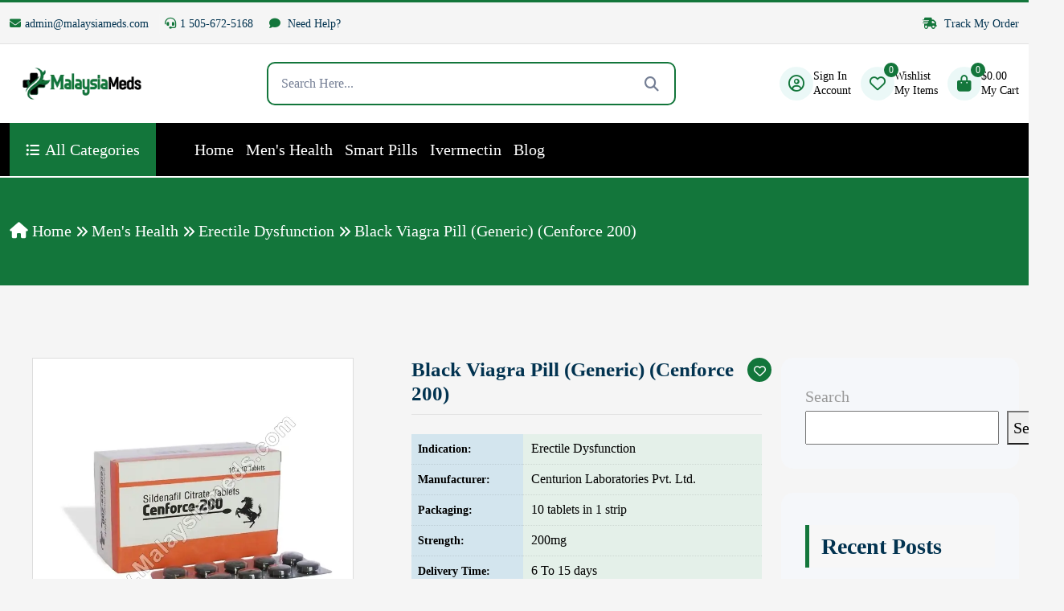

--- FILE ---
content_type: text/html; charset=UTF-8
request_url: https://www.malaysiameds.com/product/black-viagra-pill/
body_size: 98394
content:
<!DOCTYPE html>
<html lang="en"><head><meta http-equiv="Content-Type" content="text/html;charset=UTF-8"><script>document.seraph_accel_usbpb=document.createElement;seraph_accel_izrbpb={add:function(b,a=10){void 0===this.a[a]&&(this.a[a]=[]);this.a[a].push(b)},a:{}}</script><meta http-equiv="X-UA-Compatible" content="IE=edge"><meta name="viewport" content="width=device-width, initial-scale=1"><title>Black Viagra Pill (Generic) (Cenforce 200) - Malaysiameds</title><meta name="robots" content="follow, index, max-snippet:-1, max-video-preview:-1, max-image-preview:large"><link rel="canonical" href="https://www.malaysiameds.com/product/black-viagra-pill/"><meta property="og:locale" content="en_US"><meta property="og:type" content="product"><meta property="og:title" content="Black Viagra Pill (Generic) (Cenforce 200) - Malaysiameds"><meta property="og:url" content="https://www.malaysiameds.com/product/black-viagra-pill/"><meta property="og:site_name" content="Malaysiameds"><meta property="og:updated_time" content="2023-06-21T07:37:07+00:00"><meta property="og:image" content="https://www.malaysiameds.com/wp-content/uploads/2023/04/Cenforce-200.webp"><meta property="og:image:secure_url" content="https://www.malaysiameds.com/wp-content/uploads/2023/04/Cenforce-200.webp"><meta property="og:image:width" content="700"><meta property="og:image:height" content="700"><meta property="og:image:alt" content="Black Viagra Pill"><meta property="og:image:type" content="image/webp"><meta property="product:availability" content="instock"><meta name="twitter:card" content="summary_large_image"><meta name="twitter:title" content="Black Viagra Pill (Generic) (Cenforce 200) - Malaysiameds"><meta name="twitter:image" content="https://www.malaysiameds.com/wp-content/uploads/2023/04/Cenforce-200.webp"> <script type="application/ld+json" class="rank-math-schema">{"@context":"https://schema.org","@graph":[{"@type":"Organization","@id":"https://www.malaysiameds.com/#organization","name":"Malaysiameds","url":"https://www.malaysiameds.com","logo":{"@type":"ImageObject","@id":"https://www.malaysiameds.com/#logo","url":"https://www.malaysiameds.com/wp-content/uploads/2023/05/malaysiameds-1-1.png","contentUrl":"https://www.malaysiameds.com/wp-content/uploads/2023/05/malaysiameds-1-1.png","caption":"Malaysiameds","inLanguage":"en-US","width":"240","height":"66"}},{"@type":"WebSite","@id":"https://www.malaysiameds.com/#website","url":"https://www.malaysiameds.com","name":"Malaysiameds","publisher":{"@id":"https://www.malaysiameds.com/#organization"},"inLanguage":"en-US"},{"@type":"ImageObject","@id":"https://www.malaysiameds.com/wp-content/uploads/2023/04/Cenforce-200.webp","url":"https://www.malaysiameds.com/wp-content/uploads/2023/04/Cenforce-200.webp","width":"700","height":"700","caption":"Black Viagra Pill","inLanguage":"en-US"},{"@type":"ItemPage","@id":"https://www.malaysiameds.com/product/black-viagra-pill/#webpage","url":"https://www.malaysiameds.com/product/black-viagra-pill/","name":"Black Viagra Pill (Generic) (Cenforce 200) - Malaysiameds","datePublished":"2023-04-25T10:40:29+00:00","dateModified":"2023-06-21T07:37:07+00:00","isPartOf":{"@id":"https://www.malaysiameds.com/#website"},"primaryImageOfPage":{"@id":"https://www.malaysiameds.com/wp-content/uploads/2023/04/Cenforce-200.webp"},"inLanguage":"en-US"},{"@type":"Product","name":"Black Viagra Pill (Generic) (Cenforce 200) - Malaysiameds","category":"Men's Health &gt; Erectile Dysfunction","mainEntityOfPage":{"@id":"https://www.malaysiameds.com/product/black-viagra-pill/#webpage"},"image":[{"@type":"ImageObject","url":"https://www.malaysiameds.com/wp-content/uploads/2023/04/Cenforce-200.webp","height":"700","width":"700"}],"offers":{"@type":"AggregateOffer","lowPrice":"125.00","highPrice":"310.00","offerCount":"4","priceCurrency":"USD","availability":"http://schema.org/InStock","seller":{"@type":"Organization","@id":"https://www.malaysiameds.com/","name":"Malaysiameds","url":"https://www.malaysiameds.com","logo":"https://www.malaysiameds.com/wp-content/uploads/2023/05/malaysiameds-1-1.png"},"url":"https://www.malaysiameds.com/product/black-viagra-pill/"},"additionalProperty":[{"@type":"PropertyValue","name":"pa_indication","value":"Erectile Dysfunction"},{"@type":"PropertyValue","name":"pa_manufacturer","value":"Centurion Laboratories Pvt. Ltd."},{"@type":"PropertyValue","name":"pa_packaging","value":"10 tablets in 1 strip"},{"@type":"PropertyValue","name":"pa_strength","value":"200mg"},{"@type":"PropertyValue","name":"pa_delivery-time","value":"6 To 15 days"},{"@type":"PropertyValue","name":"20-off","value":"Use Code MM20 @ Checkout Page"}],"@id":"https://www.malaysiameds.com/product/black-viagra-pill/#richSnippet"}]}</script> <link href="https://fonts.gstatic.com" crossorigin="anonymous" rel="preconnect"><link href="https://fonts.googleapis.com" rel="preconnect"><link href="https://connect.facebook.net" rel="preconnect"><link href="https://www.google-analytics.com" rel="preconnect"><link href="https://www.googletagmanager.com" rel="preconnect"><link rel="alternate" type="application/rss+xml" title="Malaysiameds » Black Viagra Pill (Generic) (Cenforce 200) Comments Feed" href="https://www.malaysiameds.com/product/black-viagra-pill/feed/"><link rel="alternate" title="oEmbed (JSON)" type="application/json+oembed" href="https://www.malaysiameds.com/wp-json/oembed/1.0/embed?url=https%3A%2F%2Fwww.malaysiameds.com%2Fproduct%2Fblack-viagra-pill%2F"><link rel="alternate" title="oEmbed (XML)" type="text/xml+oembed" href="https://www.malaysiameds.com/wp-json/oembed/1.0/embed?url=https%3A%2F%2Fwww.malaysiameds.com%2Fproduct%2Fblack-viagra-pill%2F&amp;format=xml"> <script src="https://www.malaysiameds.com/wp-includes/js/jquery/jquery.min.js" id="jquery-core-js" type="o/js-lzl"></script> <script defer src="https://www.malaysiameds.com/wp-includes/js/jquery/jquery-migrate.min.js" id="jquery-migrate-js" type="o/js-lzl"></script> <script src="https://www.malaysiameds.com/wp-content/plugins/woocommerce/assets/js/jquery-blockui/jquery.blockUI.min.js" id="wc-jquery-blockui-js" defer data-wp-strategy="defer" type="o/js-lzl"></script> <script defer id="wc-add-to-cart-js-extra" src="[data-uri]" type="o/js-lzl"></script> <script src="https://www.malaysiameds.com/wp-content/plugins/woocommerce/assets/js/frontend/add-to-cart.min.js" id="wc-add-to-cart-js" defer data-wp-strategy="defer" type="o/js-lzl"></script> <script src="https://www.malaysiameds.com/wp-content/plugins/woocommerce/assets/js/zoom/jquery.zoom.min.js" id="wc-zoom-js" defer data-wp-strategy="defer" type="o/js-lzl"></script> <script src="https://www.malaysiameds.com/wp-content/plugins/woocommerce/assets/js/flexslider/jquery.flexslider.min.js" id="wc-flexslider-js" defer data-wp-strategy="defer" type="o/js-lzl"></script> <script src="https://www.malaysiameds.com/wp-content/plugins/woocommerce/assets/js/photoswipe/photoswipe.min.js" id="wc-photoswipe-js" defer data-wp-strategy="defer" type="o/js-lzl"></script> <script src="https://www.malaysiameds.com/wp-content/plugins/woocommerce/assets/js/photoswipe/photoswipe-ui-default.min.js" id="wc-photoswipe-ui-default-js" defer data-wp-strategy="defer" type="o/js-lzl"></script> <script defer id="wc-single-product-js-extra" src="[data-uri]" type="o/js-lzl"></script> <script src="https://www.malaysiameds.com/wp-content/plugins/woocommerce/assets/js/frontend/single-product.min.js" id="wc-single-product-js" defer data-wp-strategy="defer" type="o/js-lzl"></script> <script src="https://www.malaysiameds.com/wp-content/plugins/woocommerce/assets/js/js-cookie/js.cookie.min.js" id="wc-js-cookie-js" defer data-wp-strategy="defer" type="o/js-lzl"></script> <script defer id="woocommerce-js-extra" src="[data-uri]" type="o/js-lzl"></script> <script src="https://www.malaysiameds.com/wp-content/plugins/woocommerce/assets/js/frontend/woocommerce.min.js" id="woocommerce-js" defer data-wp-strategy="defer" type="o/js-lzl"></script> <script defer id="wc-country-select-js-extra" src="[data-uri]" type="o/js-lzl"></script> <script src="https://www.malaysiameds.com/wp-content/plugins/woocommerce/assets/js/frontend/country-select.min.js" id="wc-country-select-js" defer data-wp-strategy="defer" type="o/js-lzl"></script> <script defer id="wc-address-i18n-js-extra" src="[data-uri]" type="o/js-lzl"></script> <script src="https://www.malaysiameds.com/wp-content/plugins/woocommerce/assets/js/frontend/address-i18n.min.js" id="wc-address-i18n-js" defer data-wp-strategy="defer" type="o/js-lzl"></script> <link rel="https://api.w.org/" href="https://www.malaysiameds.com/wp-json/"><link rel="alternate" title="JSON" type="application/json" href="https://www.malaysiameds.com/wp-json/wp/v2/product/3975"><link rel="EditURI" type="application/rsd+xml" title="RSD" href="https://www.malaysiameds.com/xmlrpc.php?rsd"><meta name="generator" content="WordPress 6.9"><link rel="shortlink" href="https://www.malaysiameds.com/?p=3975"> <noscript><style>.woocommerce-product-gallery{opacity:1!important}</style><style></style></noscript><link rel="icon" href="https://www.malaysiameds.com/wp-content/uploads/2024/03/cropped-favicon-ico-32x32.webp" sizes="32x32"><link rel="icon" href="https://www.malaysiameds.com/wp-content/uploads/2024/03/cropped-favicon-ico-192x192.webp" sizes="192x192"><link rel="apple-touch-icon" href="https://www.malaysiameds.com/wp-content/uploads/2024/03/cropped-favicon-ico-180x180.webp"><meta name="msapplication-TileImage" content="https://www.malaysiameds.com/wp-content/uploads/2024/03/cropped-favicon-ico-270x270.webp"> <script defer src="[data-uri]" type="o/js-lzl"></script> <noscript><style>.lzl{display:none!important;}</style></noscript><style>img.lzl,img.lzl-ing{opacity:0.01;}img.lzl-ed{transition:opacity .25s ease-in-out;}</style><style id="wp-img-auto-sizes-contain-inline-css">img:is([sizes=auto i],[sizes^="auto," i]){contain-intrinsic-size:3000px 1500px}</style><style id="wc-price-based-country-frontend-css-crit" media="all">.wcpbc-price.loading *:not(.wcpbc-placeholder){display:none}.wcpbc-price.loading{visibility:hidden;color:inherit}@keyframes wcpbc_skeleton_animation{100%{transform:translateX(100%)}}.wcpbc-price.loading .wcpbc-placeholder.-dots{visibility:visible;position:relative;display:inline-block;margin:.2em 0 .2em 1.2em;overflow:visible;animation:dot-flashing 1s infinite linear alternate;animation-delay:.5s}.wcpbc-price.loading .wcpbc-placeholder.-dots::before,.wcpbc-price.loading .wcpbc-placeholder.-dots::after{content:"";display:inline-block;position:absolute;top:0}.wcpbc-price.loading .wcpbc-placeholder.-dots::before{left:-1.2em;animation:dot-flashing 1s infinite linear alternate;animation-delay:0s}.wcpbc-price.loading .wcpbc-placeholder.-dots::after{left:1.2em;animation:dot-flashing 1s infinite linear alternate;animation-delay:1s}.wcpbc-price.loading .wcpbc-placeholder.-dots,.wcpbc-price.loading .wcpbc-placeholder.-dots::before,.wcpbc-price.loading .wcpbc-placeholder.-dots::after{width:.8em;height:.8em;border-radius:50%;color:inherit;background-color:currentColor}@keyframes dot-flashing{0%{background-color:currentColor}50%,100%{background-color:transparent}}</style><link rel="stylesheet/lzl-nc" id="wc-price-based-country-frontend-css" href="https://www.malaysiameds.com/wp-content/cache/seraphinite-accelerator/s/m/d/css/ef6a7cc4195f4425720d5212ac45bdcf.432.css" media="all"><noscript lzl=""><link rel="stylesheet" href="https://www.malaysiameds.com/wp-content/cache/seraphinite-accelerator/s/m/d/css/ef6a7cc4195f4425720d5212ac45bdcf.432.css" media="all"></noscript><style id="wp-block-library-inline-css">:root{--wp-block-synced-color:#7a00df;--wp-block-synced-color--rgb:122,0,223;--wp-bound-block-color:var(--wp-block-synced-color);--wp-editor-canvas-background:#ddd;--wp-admin-theme-color:#007cba;--wp-admin-theme-color--rgb:0,124,186;--wp-admin-theme-color-darker-10:#006ba1;--wp-admin-theme-color-darker-10--rgb:0,107,160.5;--wp-admin-theme-color-darker-20:#005a87;--wp-admin-theme-color-darker-20--rgb:0,90,135;--wp-admin-border-width-focus:2px}@media (min-resolution:192dpi){:root{--wp-admin-border-width-focus:1.5px}}.wp-element-button{cursor:pointer}:root{--wp--preset--font-size--normal:16px;--wp--preset--font-size--huge:42px}.has-text-align-center{text-align:center}#end-resizable-editor-section{display:none}.screen-reader-text{border:0;clip-path:inset(50%);height:1px;margin:-1px;overflow:hidden;padding:0;position:absolute;width:1px;word-wrap:normal!important}.screen-reader-text:focus{background-color:#ddd;clip-path:none;color:#444;display:block;font-size:1em;height:auto;left:5px;line-height:normal;padding:15px 23px 14px;text-decoration:none;top:5px;width:auto;z-index:100000}html :where([style*=border-top-color]){border-top-style:solid}html :where([style*=border-right-color]){border-right-style:solid}html :where([style*=border-bottom-color]){border-bottom-style:solid}html :where([style*=border-left-color]){border-left-style:solid}html :where([style*=border-width]){border-style:solid}html :where([style*=border-top-width]){border-top-style:solid}html :where([style*=border-right-width]){border-right-style:solid}html :where([style*=border-bottom-width]){border-bottom-style:solid}html :where([style*=border-left-width]){border-left-style:solid}html :where(img[class*=wp-image-]){height:auto;max-width:100%}:where(figure){margin:0 0 1em}</style><link id="wp-block-library-inline-css-nonCrit" rel="stylesheet/lzl-nc" href="/wp-content/cache/seraphinite-accelerator/s/m/d/css/b715246dfa8695fcccc11e6a1ada0979.6d5.css"><noscript lzl=""><link rel="stylesheet" href="/wp-content/cache/seraphinite-accelerator/s/m/d/css/b715246dfa8695fcccc11e6a1ada0979.6d5.css"></noscript><style id="wp-block-archives-inline-css">.wp-block-archives{box-sizing:border-box}</style><link id="wp-block-archives-inline-css-nonCrit" rel="stylesheet/lzl-nc" href="/wp-content/cache/seraphinite-accelerator/s/m/d/css/f8bea3caa10c3c9465248a8b0a97e3bc.30.css"><noscript lzl=""><link rel="stylesheet" href="/wp-content/cache/seraphinite-accelerator/s/m/d/css/f8bea3caa10c3c9465248a8b0a97e3bc.30.css"></noscript><style id="wp-block-categories-inline-css">.wp-block-categories{box-sizing:border-box}</style><link id="wp-block-categories-inline-css-nonCrit" rel="stylesheet/lzl-nc" href="/wp-content/cache/seraphinite-accelerator/s/m/d/css/e34af13ee4511700043f8f7107d44d58.fa.css"><noscript lzl=""><link rel="stylesheet" href="/wp-content/cache/seraphinite-accelerator/s/m/d/css/e34af13ee4511700043f8f7107d44d58.fa.css"></noscript><style id="wp-block-heading-inline-css">h1.has-text-align-left[style*=writing-mode]:where([style*=vertical-lr]),h1.has-text-align-right[style*=writing-mode]:where([style*=vertical-rl]),h2.has-text-align-left[style*=writing-mode]:where([style*=vertical-lr]),h2.has-text-align-right[style*=writing-mode]:where([style*=vertical-rl]),h3.has-text-align-left[style*=writing-mode]:where([style*=vertical-lr]),h3.has-text-align-right[style*=writing-mode]:where([style*=vertical-rl]),h4.has-text-align-left[style*=writing-mode]:where([style*=vertical-lr]),h4.has-text-align-right[style*=writing-mode]:where([style*=vertical-rl]),h5.has-text-align-left[style*=writing-mode]:where([style*=vertical-lr]),h5.has-text-align-right[style*=writing-mode]:where([style*=vertical-rl]),h6.has-text-align-left[style*=writing-mode]:where([style*=vertical-lr]),h6.has-text-align-right[style*=writing-mode]:where([style*=vertical-rl]){rotate:180deg}</style><link id="wp-block-heading-inline-css-nonCrit" rel="stylesheet/lzl-nc" href="/wp-content/cache/seraphinite-accelerator/s/m/d/css/456e858d792fb7cfc4e82daefffd48a3.119.css"><noscript lzl=""><link rel="stylesheet" href="/wp-content/cache/seraphinite-accelerator/s/m/d/css/456e858d792fb7cfc4e82daefffd48a3.119.css"></noscript><style id="wp-block-latest-comments-inline-css">ol.wp-block-latest-comments{box-sizing:border-box;margin-left:0}:where(.wp-block-latest-comments:not([style*=line-height] .wp-block-latest-comments__comment)){line-height:1.1}:where(.wp-block-latest-comments:not([style*=line-height] .wp-block-latest-comments__comment-excerpt p)){line-height:1.8}.has-dates :where(.wp-block-latest-comments:not([style*=line-height])),.has-excerpts :where(.wp-block-latest-comments:not([style*=line-height])){line-height:1.5}.wp-block-latest-comments__comment{list-style:none;margin-bottom:1em}.wp-block-latest-comments[class*=-font-size] a,.wp-block-latest-comments[style*=font-size] a{font-size:inherit}</style><link id="wp-block-latest-comments-inline-css-nonCrit" rel="stylesheet/lzl-nc" href="/wp-content/cache/seraphinite-accelerator/s/m/d/css/08c3721bd338893e77cc9de4076c1e59.299.css"><noscript lzl=""><link rel="stylesheet" href="/wp-content/cache/seraphinite-accelerator/s/m/d/css/08c3721bd338893e77cc9de4076c1e59.299.css"></noscript><style id="wp-block-latest-posts-inline-css">.wp-block-latest-posts{box-sizing:border-box}.wp-block-latest-posts.wp-block-latest-posts__list{list-style:none}.wp-block-latest-posts.wp-block-latest-posts__list li{clear:both;overflow-wrap:break-word}:root :where(.wp-block-latest-posts.wp-block-latest-posts__list){padding-left:0}.wp-block-latest-posts__post-author,.wp-block-latest-posts__post-date{display:block;font-size:.8125em}.wp-block-latest-posts__post-excerpt,.wp-block-latest-posts__post-full-content{margin-bottom:1em;margin-top:.5em}</style><link id="wp-block-latest-posts-inline-css-nonCrit" rel="stylesheet/lzl-nc" href="/wp-content/cache/seraphinite-accelerator/s/m/d/css/53c0226e26b3eccb0c78f1a72208dbf6.53c.css"><noscript lzl=""><link rel="stylesheet" href="/wp-content/cache/seraphinite-accelerator/s/m/d/css/53c0226e26b3eccb0c78f1a72208dbf6.53c.css"></noscript><style id="wp-block-group-inline-css">.wp-block-group{box-sizing:border-box}</style><link id="wp-block-group-inline-css-nonCrit" rel="stylesheet/lzl-nc" href="/wp-content/cache/seraphinite-accelerator/s/m/d/css/b38e42393d75feef594e47fab8184d6a.4f.css"><noscript lzl=""><link rel="stylesheet" href="/wp-content/cache/seraphinite-accelerator/s/m/d/css/b38e42393d75feef594e47fab8184d6a.4f.css"></noscript><style id="wp-block-spacer-inline-css">.wp-block-spacer{clear:both}</style><style id="wc-blocks-style-css-crit" media="all">@keyframes wc-skeleton-shimmer{to{transform:translateX(100%)}}.screen-reader-text{clip:rect(1px,1px,1px,1px);word-wrap:normal!important;border:0;clip-path:inset(50%);height:1px;margin:-1px;overflow:hidden;overflow-wrap:normal!important;padding:0;position:absolute!important;width:1px}.screen-reader-text:focus{clip:auto!important;background-color:#fff;border-radius:3px;box-shadow:0 0 2px 2px rgba(0,0,0,.6);clip-path:none;color:#2b2d2f;display:block;font-size:.875rem;font-weight:700;height:auto;left:5px;line-height:normal;padding:15px 23px 14px;text-decoration:none;top:5px;width:auto;z-index:100000}@keyframes wc-skeleton-shimmer{to{transform:translateX(100%)}}</style><link rel="stylesheet/lzl-nc" id="wc-blocks-style-css" href="https://www.malaysiameds.com/wp-content/cache/seraphinite-accelerator/s/m/d/css/2933b518a9472d720f2e6efb30ca2fea.3413.css" media="all"><noscript lzl=""><link rel="stylesheet" href="https://www.malaysiameds.com/wp-content/cache/seraphinite-accelerator/s/m/d/css/2933b518a9472d720f2e6efb30ca2fea.3413.css" media="all"></noscript><style id="wc-blocks-style-product-categories-css-crit" media="all">@keyframes wc-skeleton-shimmer{to{transform:translateX(100%)}}.wc-block-product-categories{margin-bottom:1em}.wc-block-product-categories-list--has-images{list-style:none outside}.wc-block-product-categories-list--has-images .wc-block-product-categories-list-item{clear:both;list-style:none outside;margin:4px 0 4px 60px}.wc-block-product-categories-list--has-images .wc-block-product-categories-list-item ul{margin:4px 0 0}.wc-block-product-categories-list--has-images .wc-block-product-categories-list-item__image{border:1px solid #eee;display:inline-block;margin:0 .5em 0 -60px;max-width:50px;padding:0;position:relative;vertical-align:middle}.wc-block-product-categories-list-item-count:before{content:" ("}.wc-block-product-categories-list-item-count:after{content:")"}.wc-block-product-categories__button{align-items:center;display:flex;margin:0;overflow:hidden;padding:0 .5em;position:relative}.wc-block-product-categories__button svg{fill:currentColor;outline:none}.rtl .wc-block-product-categories__button svg{transform:rotate(180deg)}.wc-block-product-categories__button:active{color:currentColor}.wc-block-product-categories__button:disabled,.wc-block-product-categories__button[aria-disabled=true]{cursor:default;opacity:.3}.wc-block-product-categories__button:disabled:focus,.wc-block-product-categories__button[aria-disabled=true]:focus{box-shadow:none}</style><link rel="stylesheet/lzl-nc" id="wc-blocks-style-product-categories-css" href="https://www.malaysiameds.com/wp-content/cache/seraphinite-accelerator/s/m/d/css/48f763e283cc3dac0553b6936d19b8b5.1c3.css" media="all"><noscript lzl=""><link rel="stylesheet" href="https://www.malaysiameds.com/wp-content/cache/seraphinite-accelerator/s/m/d/css/48f763e283cc3dac0553b6936d19b8b5.1c3.css" media="all"></noscript><style id="global-styles-inline-css">:root{--wp--preset--aspect-ratio--square:1;--wp--preset--aspect-ratio--4-3:4/3;--wp--preset--aspect-ratio--3-4:3/4;--wp--preset--aspect-ratio--3-2:3/2;--wp--preset--aspect-ratio--2-3:2/3;--wp--preset--aspect-ratio--16-9:16/9;--wp--preset--aspect-ratio--9-16:9/16;--wp--preset--color--black:#000;--wp--preset--color--cyan-bluish-gray:#abb8c3;--wp--preset--color--white:#fff;--wp--preset--color--pale-pink:#f78da7;--wp--preset--color--vivid-red:#cf2e2e;--wp--preset--color--luminous-vivid-orange:#ff6900;--wp--preset--color--luminous-vivid-amber:#fcb900;--wp--preset--color--light-green-cyan:#7bdcb5;--wp--preset--color--vivid-green-cyan:#00d084;--wp--preset--color--pale-cyan-blue:#8ed1fc;--wp--preset--color--vivid-cyan-blue:#0693e3;--wp--preset--color--vivid-purple:#9b51e0;--wp--preset--gradient--vivid-cyan-blue-to-vivid-purple:linear-gradient(135deg,#0693e3 0%,#9b51e0 100%);--wp--preset--gradient--light-green-cyan-to-vivid-green-cyan:linear-gradient(135deg,#7adcb4 0%,#00d082 100%);--wp--preset--gradient--luminous-vivid-amber-to-luminous-vivid-orange:linear-gradient(135deg,#fcb900 0%,#ff6900 100%);--wp--preset--gradient--luminous-vivid-orange-to-vivid-red:linear-gradient(135deg,#ff6900 0%,#cf2e2e 100%);--wp--preset--gradient--very-light-gray-to-cyan-bluish-gray:linear-gradient(135deg,#eee 0%,#a9b8c3 100%);--wp--preset--gradient--cool-to-warm-spectrum:linear-gradient(135deg,#4aeadc 0%,#9778d1 20%,#cf2aba 40%,#ee2c82 60%,#fb6962 80%,#fef84c 100%);--wp--preset--gradient--blush-light-purple:linear-gradient(135deg,#ffceec 0%,#9896f0 100%);--wp--preset--gradient--blush-bordeaux:linear-gradient(135deg,#fecda5 0%,#fe2d2d 50%,#6b003e 100%);--wp--preset--gradient--luminous-dusk:linear-gradient(135deg,#ffcb70 0%,#c751c0 50%,#4158d0 100%);--wp--preset--gradient--pale-ocean:linear-gradient(135deg,#fff5cb 0%,#b6e3d4 50%,#33a7b5 100%);--wp--preset--gradient--electric-grass:linear-gradient(135deg,#caf880 0%,#71ce7e 100%);--wp--preset--gradient--midnight:linear-gradient(135deg,#020381 0%,#2874fc 100%);--wp--preset--font-size--small:13px;--wp--preset--font-size--medium:20px;--wp--preset--font-size--large:36px;--wp--preset--font-size--x-large:42px;--wp--preset--spacing--20:.44rem;--wp--preset--spacing--30:.67rem;--wp--preset--spacing--40:1rem;--wp--preset--spacing--50:1.5rem;--wp--preset--spacing--60:2.25rem;--wp--preset--spacing--70:3.38rem;--wp--preset--spacing--80:5.06rem;--wp--preset--shadow--natural:6px 6px 9px rgba(0,0,0,.2);--wp--preset--shadow--deep:12px 12px 50px rgba(0,0,0,.4);--wp--preset--shadow--sharp:6px 6px 0px rgba(0,0,0,.2);--wp--preset--shadow--outlined:6px 6px 0px -3px #fff,6px 6px #000;--wp--preset--shadow--crisp:6px 6px 0px #000}:where(.is-layout-flex){gap:.5em}body .is-layout-flex{display:flex}.is-layout-flex{flex-wrap:wrap;align-items:center}.is-layout-flex>:is(*,div){margin:0}</style><link id="global-styles-inline-css-nonCrit" rel="stylesheet/lzl-nc" href="/wp-content/cache/seraphinite-accelerator/s/m/d/css/528dac2754e8ef5592f785841f86d36b.1561.css"><noscript lzl=""><link rel="stylesheet" href="/wp-content/cache/seraphinite-accelerator/s/m/d/css/528dac2754e8ef5592f785841f86d36b.1561.css"></noscript><style id="classic-theme-styles-inline-css">.wp-block-button__link{color:#fff;background-color:#32373c;border-radius:9999px;box-shadow:none;text-decoration:none;padding:calc(.667em + 2px) calc(1.333em + 2px);font-size:1.125em}</style><link id="classic-theme-styles-inline-css-nonCrit" rel="stylesheet/lzl-nc" href="/wp-content/cache/seraphinite-accelerator/s/m/d/css/68c62f7e4da90536c9c184c839190a7a.4a.css"><noscript lzl=""><link rel="stylesheet" href="/wp-content/cache/seraphinite-accelerator/s/m/d/css/68c62f7e4da90536c9c184c839190a7a.4a.css"></noscript><style id="photoswipe-css-crit" media="all">button.pswp__button{box-shadow:none!important;background-image:url("[data-uri]")!important}button.pswp__button,button.pswp__button--arrow--left::before,button.pswp__button--arrow--right::before,button.pswp__button:hover{background-color:transparent!important}button.pswp__button--arrow--left,button.pswp__button--arrow--left:hover,button.pswp__button--arrow--right,button.pswp__button--arrow--right:hover{background-image:none!important}button.pswp__button--close:hover{background-position:0 -44px}button.pswp__button--zoom:hover{background-position:-88px 0}.pswp{display:none;position:absolute;width:100%;height:100%;left:0;top:0;overflow:hidden;-ms-touch-action:none;touch-action:none;z-index:1500;-webkit-text-size-adjust:100%;-webkit-backface-visibility:hidden;outline:0}.pswp *{-webkit-box-sizing:border-box;box-sizing:border-box}.pswp img{max-width:none}.pswp__bg{position:absolute;left:0;top:0;width:100%;height:100%;background:#000;opacity:0;-webkit-transform:translateZ(0);transform:translateZ(0);-webkit-backface-visibility:hidden;will-change:opacity}.pswp__scroll-wrap{position:absolute;left:0;top:0;width:100%;height:100%;overflow:hidden}.pswp__container,.pswp__zoom-wrap{-ms-touch-action:none;touch-action:none;position:absolute;left:0;right:0;top:0;bottom:0}.pswp__container,.pswp__img{-webkit-user-select:none;-moz-user-select:none;-ms-user-select:none;user-select:none;-webkit-tap-highlight-color:transparent;-webkit-touch-callout:none}.pswp__bg{will-change:opacity;-webkit-transition:opacity 333ms cubic-bezier(.4,0,.22,1);transition:opacity 333ms cubic-bezier(.4,0,.22,1)}.pswp__container,.pswp__zoom-wrap{-webkit-backface-visibility:hidden}.pswp__item{position:absolute;left:0;right:0;top:0;bottom:0;overflow:hidden}</style><link rel="stylesheet/lzl-nc" id="photoswipe-css" href="https://www.malaysiameds.com/wp-content/cache/seraphinite-accelerator/s/m/d/css/4047e108aa2674280272005a65e76844.5b4.css" media="all"><noscript lzl=""><link rel="stylesheet" href="https://www.malaysiameds.com/wp-content/cache/seraphinite-accelerator/s/m/d/css/4047e108aa2674280272005a65e76844.5b4.css" media="all"></noscript><style id="photoswipe-default-skin-css-crit" media="all">.pswp__button{width:44px;height:44px;position:relative;background:0 0;cursor:pointer;overflow:visible;-webkit-appearance:none;display:block;border:0;padding:0;margin:0;float:left;opacity:.75;-webkit-transition:opacity .2s;transition:opacity .2s;-webkit-box-shadow:none;box-shadow:none}.pswp__button:focus,.pswp__button:hover{opacity:1}.pswp__button:active{outline:0;opacity:.9}.pswp__button::-moz-focus-inner{padding:0;border:0}.pswp__button,.pswp__button--arrow--left:before,.pswp__button--arrow--right:before{background:url("[data-uri]") 0 0 no-repeat;background-size:264px 88px;width:44px;height:44px}.pswp__button--close{background-position:0 -44px}.pswp__button--share{background-position:-44px -44px}.pswp__button--fs{display:none}.pswp__button--zoom{display:none;background-position:-88px 0}.pswp__button--arrow--left,.pswp__button--arrow--right{background:0 0;top:50%;margin-top:-50px;width:70px;height:100px;position:absolute}.pswp__button--arrow--left{left:0}.pswp__button--arrow--right{right:0}.pswp__button--arrow--left:before,.pswp__button--arrow--right:before{content:"";top:35px;background-color:rgba(0,0,0,.3);height:30px;width:32px;position:absolute}.pswp__button--arrow--left:before{left:6px;background-position:-138px -44px}.pswp__button--arrow--right:before{right:6px;background-position:-94px -44px}.pswp__counter,.pswp__share-modal{-webkit-user-select:none;-moz-user-select:none;-ms-user-select:none;user-select:none}.pswp__share-modal{display:block;background:rgba(0,0,0,.5);width:100%;height:100%;top:0;left:0;padding:10px;position:absolute;z-index:1600;opacity:0;-webkit-transition:opacity .25s ease-out;transition:opacity .25s ease-out;-webkit-backface-visibility:hidden;will-change:opacity}.pswp__share-modal--hidden{display:none}.pswp__share-tooltip{z-index:1620;position:absolute;background:#fff;top:56px;border-radius:2px;display:block;width:auto;right:44px;-webkit-box-shadow:0 2px 5px rgba(0,0,0,.25);box-shadow:0 2px 5px rgba(0,0,0,.25);-webkit-transform:translateY(6px);-ms-transform:translateY(6px);transform:translateY(6px);-webkit-transition:-webkit-transform .25s;transition:transform .25s;-webkit-backface-visibility:hidden;will-change:transform}.pswp__counter{position:relative;left:0;top:0;height:44px;font-size:13px;line-height:44px;color:#fff;opacity:.75;padding:0 10px;margin-inline-end:auto}.pswp__caption{position:absolute;left:0;bottom:0;width:100%;min-height:44px}.pswp__caption__center{text-align:left;max-width:420px;margin:0 auto;font-size:13px;padding:10px;line-height:20px;color:#ccc}.pswp__preloader{width:44px;height:44px;position:absolute;top:0;left:50%;margin-left:-22px;opacity:0;-webkit-transition:opacity .25s ease-out;transition:opacity .25s ease-out;will-change:opacity;direction:ltr}.pswp__preloader__icn{width:20px;height:20px;margin:12px}@media screen and (max-width:1024px){.pswp__preloader{position:relative;left:auto;top:auto;margin:0;float:right}}@-webkit-keyframes clockwise{0%{-webkit-transform:rotate(0);transform:rotate(0)}100%{-webkit-transform:rotate(360deg);transform:rotate(360deg)}}@keyframes clockwise{0%{-webkit-transform:rotate(0);transform:rotate(0)}100%{-webkit-transform:rotate(360deg);transform:rotate(360deg)}}@-webkit-keyframes donut-rotate{0%{-webkit-transform:rotate(0);transform:rotate(0)}50%{-webkit-transform:rotate(-140deg);transform:rotate(-140deg)}100%{-webkit-transform:rotate(0);transform:rotate(0)}}@keyframes donut-rotate{0%{-webkit-transform:rotate(0);transform:rotate(0)}50%{-webkit-transform:rotate(-140deg);transform:rotate(-140deg)}100%{-webkit-transform:rotate(0);transform:rotate(0)}}.pswp__ui{-webkit-font-smoothing:auto;visibility:visible;opacity:1;z-index:1550}.pswp__top-bar{position:absolute;left:0;top:0;height:44px;width:100%;display:flex;justify-content:flex-end}.pswp--has_mouse .pswp__button--arrow--left,.pswp--has_mouse .pswp__button--arrow--right,.pswp__caption,.pswp__top-bar{-webkit-backface-visibility:hidden;will-change:opacity;-webkit-transition:opacity 333ms cubic-bezier(.4,0,.22,1);transition:opacity 333ms cubic-bezier(.4,0,.22,1)}.pswp__caption,.pswp__top-bar{background-color:rgba(0,0,0,.5)}.pswp__ui--hidden .pswp__button--arrow--left,.pswp__ui--hidden .pswp__button--arrow--right,.pswp__ui--hidden .pswp__caption,.pswp__ui--hidden .pswp__top-bar{opacity:.001}</style><link rel="stylesheet/lzl-nc" id="photoswipe-default-skin-css" href="https://www.malaysiameds.com/wp-content/cache/seraphinite-accelerator/s/m/d/css/2f53cc7ab38067c719bdc4774ebbc748.159f.css" media="all"><noscript lzl=""><link rel="stylesheet" href="https://www.malaysiameds.com/wp-content/cache/seraphinite-accelerator/s/m/d/css/2f53cc7ab38067c719bdc4774ebbc748.159f.css" media="all"></noscript><style id="woocommerce-inline-inline-css"></style><link id="woocommerce-inline-inline-css-nonCrit" rel="stylesheet/lzl-nc" href="/wp-content/cache/seraphinite-accelerator/s/m/d/css/5db95e3c7eb4b3a48f4823ff4485b59e.39.css"><noscript lzl=""><link rel="stylesheet" href="/wp-content/cache/seraphinite-accelerator/s/m/d/css/5db95e3c7eb4b3a48f4823ff4485b59e.39.css"></noscript><style id="wtap-style-css-crit" media="all">body{background:#f5f5f5!important}</style><link rel="stylesheet/lzl-nc" id="wtap-style-css" href="https://www.malaysiameds.com/wp-content/cache/seraphinite-accelerator/s/m/d/css/16accfc55c9095b44510156a97f9a125.a1a.css" media="all"><noscript lzl=""><link rel="stylesheet" href="https://www.malaysiameds.com/wp-content/cache/seraphinite-accelerator/s/m/d/css/16accfc55c9095b44510156a97f9a125.a1a.css" media="all"></noscript><link rel="stylesheet/lzl-nc" id="astra-parent-style-css" href="data:text/css," media="all"><noscript lzl=""><link rel="stylesheet" href="data:text/css," media="all"></noscript><noscript lzl=""><link href="data:text/css," media="all" rel="stylesheet"></noscript><style id="theme-style-css-css-crit" media="all">.health-form.actiza button,input[type=button],input[type=checkbox],input[type=radio],input[type=reset],input[type=submit],label,select{cursor:pointer}#ship-to-different-address{margin-bottom:10px}button#place_order{background-color:var(--theme-color);border-color:var(--theme-color)}</style><noscript lzl=""><link rel="stylesheet" href="https://www.malaysiameds.com/wp-content/cache/seraphinite-accelerator/s/m/d/css/d759d7fadc063adc887e9fb0910f9aed.b6a.css" media="all"></noscript><style id="bootstrap-css-css-crit" media="all">@charset "UTF-8";:root,[data-bs-theme=light]{--bs-blue:#0d6efd;--bs-indigo:#6610f2;--bs-purple:#6f42c1;--bs-pink:#d63384;--bs-red:#dc3545;--bs-orange:#fd7e14;--bs-yellow:#ffc107;--bs-green:#198754;--bs-teal:#20c997;--bs-cyan:#0dcaf0;--bs-black:#000;--bs-white:#fff;--bs-gray:#6c757d;--bs-gray-dark:#343a40;--bs-gray-100:#f8f9fa;--bs-gray-200:#e9ecef;--bs-gray-300:#dee2e6;--bs-gray-400:#ced4da;--bs-gray-500:#adb5bd;--bs-gray-600:#6c757d;--bs-gray-700:#495057;--bs-gray-800:#343a40;--bs-gray-900:#212529;--bs-primary:#0d6efd;--bs-secondary:#6c757d;--bs-success:#198754;--bs-info:#0dcaf0;--bs-warning:#ffc107;--bs-danger:#dc3545;--bs-light:#f8f9fa;--bs-dark:#212529;--bs-primary-rgb:13,110,253;--bs-secondary-rgb:108,117,125;--bs-success-rgb:25,135,84;--bs-info-rgb:13,202,240;--bs-warning-rgb:255,193,7;--bs-danger-rgb:220,53,69;--bs-light-rgb:248,249,250;--bs-dark-rgb:33,37,41;--bs-primary-text-emphasis:#052c65;--bs-secondary-text-emphasis:#2b2f32;--bs-success-text-emphasis:#0a3622;--bs-info-text-emphasis:#055160;--bs-warning-text-emphasis:#664d03;--bs-danger-text-emphasis:#58151c;--bs-light-text-emphasis:#495057;--bs-dark-text-emphasis:#495057;--bs-primary-bg-subtle:#cfe2ff;--bs-secondary-bg-subtle:#e2e3e5;--bs-success-bg-subtle:#d1e7dd;--bs-info-bg-subtle:#cff4fc;--bs-warning-bg-subtle:#fff3cd;--bs-danger-bg-subtle:#f8d7da;--bs-light-bg-subtle:#fcfcfd;--bs-dark-bg-subtle:#ced4da;--bs-primary-border-subtle:#9ec5fe;--bs-secondary-border-subtle:#c4c8cb;--bs-success-border-subtle:#a3cfbb;--bs-info-border-subtle:#9eeaf9;--bs-warning-border-subtle:#ffe69c;--bs-danger-border-subtle:#f1aeb5;--bs-light-border-subtle:#e9ecef;--bs-dark-border-subtle:#adb5bd;--bs-white-rgb:255,255,255;--bs-black-rgb:0,0,0;--bs-font-sans-serif:system-ui,-apple-system,"Segoe UI",Roboto,"Helvetica Neue","Noto Sans","Liberation Sans",Arial,sans-serif,"Apple Color Emoji","Segoe UI Emoji","Segoe UI Symbol","Noto Color Emoji";--bs-font-monospace:SFMono-Regular,Menlo,Monaco,Consolas,"Liberation Mono","Courier New",monospace;--bs-gradient:linear-gradient(180deg,rgba(255,255,255,.15),rgba(255,255,255,0));--bs-body-font-family:var(--bs-font-sans-serif);--bs-body-font-size:1rem;--bs-body-font-weight:400;--bs-body-line-height:1.5;--bs-body-color:#212529;--bs-body-color-rgb:33,37,41;--bs-body-bg:#fff;--bs-body-bg-rgb:255,255,255;--bs-emphasis-color:#000;--bs-emphasis-color-rgb:0,0,0;--bs-secondary-color:rgba(33,37,41,.75);--bs-secondary-color-rgb:33,37,41;--bs-secondary-bg:#e9ecef;--bs-secondary-bg-rgb:233,236,239;--bs-tertiary-color:rgba(33,37,41,.5);--bs-tertiary-color-rgb:33,37,41;--bs-tertiary-bg:#f8f9fa;--bs-tertiary-bg-rgb:248,249,250;--bs-heading-color:inherit;--bs-link-color:#0d6efd;--bs-link-color-rgb:13,110,253;--bs-link-decoration:underline;--bs-link-hover-color:#0a58ca;--bs-link-hover-color-rgb:10,88,202;--bs-code-color:#d63384;--bs-highlight-color:#212529;--bs-highlight-bg:#fff3cd;--bs-border-width:1px;--bs-border-style:solid;--bs-border-color:#dee2e6;--bs-border-color-translucent:rgba(0,0,0,.175);--bs-border-radius:.375rem;--bs-border-radius-sm:.25rem;--bs-border-radius-lg:.5rem;--bs-border-radius-xl:1rem;--bs-border-radius-xxl:2rem;--bs-border-radius-2xl:var(--bs-border-radius-xxl);--bs-border-radius-pill:50rem;--bs-box-shadow:0 .5rem 1rem rgba(0,0,0,.15);--bs-box-shadow-sm:0 .125rem .25rem rgba(0,0,0,.075);--bs-box-shadow-lg:0 1rem 3rem rgba(0,0,0,.175);--bs-box-shadow-inset:inset 0 1px 2px rgba(0,0,0,.075);--bs-focus-ring-width:.25rem;--bs-focus-ring-opacity:.25;--bs-focus-ring-color:rgba(13,110,253,.25);--bs-form-valid-color:#198754;--bs-form-valid-border-color:#198754;--bs-form-invalid-color:#dc3545;--bs-form-invalid-border-color:#dc3545}[data-bs-theme=dark]{color-scheme:dark;--bs-body-color:#dee2e6;--bs-body-color-rgb:222,226,230;--bs-body-bg:#212529;--bs-body-bg-rgb:33,37,41;--bs-emphasis-color:#fff;--bs-emphasis-color-rgb:255,255,255;--bs-secondary-color:rgba(222,226,230,.75);--bs-secondary-color-rgb:222,226,230;--bs-secondary-bg:#343a40;--bs-secondary-bg-rgb:52,58,64;--bs-tertiary-color:rgba(222,226,230,.5);--bs-tertiary-color-rgb:222,226,230;--bs-tertiary-bg:#2b3035;--bs-tertiary-bg-rgb:43,48,53;--bs-primary-text-emphasis:#6ea8fe;--bs-secondary-text-emphasis:#a7acb1;--bs-success-text-emphasis:#75b798;--bs-info-text-emphasis:#6edff6;--bs-warning-text-emphasis:#ffda6a;--bs-danger-text-emphasis:#ea868f;--bs-light-text-emphasis:#f8f9fa;--bs-dark-text-emphasis:#dee2e6;--bs-primary-bg-subtle:#031633;--bs-secondary-bg-subtle:#161719;--bs-success-bg-subtle:#051b11;--bs-info-bg-subtle:#032830;--bs-warning-bg-subtle:#332701;--bs-danger-bg-subtle:#2c0b0e;--bs-light-bg-subtle:#343a40;--bs-dark-bg-subtle:#1a1d20;--bs-primary-border-subtle:#084298;--bs-secondary-border-subtle:#41464b;--bs-success-border-subtle:#0f5132;--bs-info-border-subtle:#087990;--bs-warning-border-subtle:#997404;--bs-danger-border-subtle:#842029;--bs-light-border-subtle:#495057;--bs-dark-border-subtle:#343a40;--bs-heading-color:inherit;--bs-link-color:#6ea8fe;--bs-link-hover-color:#8bb9fe;--bs-link-color-rgb:110,168,254;--bs-link-hover-color-rgb:139,185,254;--bs-code-color:#e685b5;--bs-highlight-color:#dee2e6;--bs-highlight-bg:#664d03;--bs-border-color:#495057;--bs-border-color-translucent:rgba(255,255,255,.15);--bs-form-valid-color:#75b798;--bs-form-valid-border-color:#75b798;--bs-form-invalid-color:#ea868f;--bs-form-invalid-border-color:#ea868f}*,::after,::before{box-sizing:border-box}@media (prefers-reduced-motion:no-preference){:root{scroll-behavior:smooth}}body{margin:0;font-family:var(--bs-body-font-family);font-size:var(--bs-body-font-size);font-weight:var(--bs-body-font-weight);line-height:var(--bs-body-line-height);color:var(--bs-body-color);text-align:var(--bs-body-text-align);background-color:var(--bs-body-bg);-webkit-text-size-adjust:100%;-webkit-tap-highlight-color:transparent}.h1,.h2,.h3,.h4,.h5,.h6,h1,h2,h3,h4,h5,h6{margin-top:0;margin-bottom:.5rem;font-weight:500;line-height:1.2;color:var(--bs-heading-color)}.h1,h1{font-size:calc(1.375rem + 1.5vw)}@media (min-width:1200px){.h1,h1{font-size:2.5rem}}.h2,h2{font-size:calc(1.325rem + .9vw)}@media (min-width:1200px){.h2,h2{font-size:2rem}}.h3,h3{font-size:calc(1.3rem + .6vw)}@media (min-width:1200px){.h3,h3{font-size:1.75rem}}.h4,h4{font-size:calc(1.275rem + .3vw)}@media (min-width:1200px){.h4,h4{font-size:1.5rem}}.h5,h5{font-size:1.25rem}.h6,h6{font-size:1rem}p{margin-top:0;margin-bottom:1rem}abbr[title]{-webkit-text-decoration:underline dotted;text-decoration:underline dotted;cursor:help;-webkit-text-decoration-skip-ink:none;text-decoration-skip-ink:none}ol,ul{padding-left:2rem}dl,ol,ul{margin-top:0;margin-bottom:1rem}ol ol,ol ul,ul ol,ul ul{margin-bottom:0}b,strong{font-weight:bolder}a{color:rgba(var(--bs-link-color-rgb),var(--bs-link-opacity,1));text-decoration:underline}a:hover{--bs-link-color-rgb:var(--bs-link-hover-color-rgb)}a:not([href]):not([class]),a:not([href]):not([class]):hover{color:inherit;text-decoration:none}figure{margin:0 0 1rem}img,svg{vertical-align:middle}table{caption-side:bottom;border-collapse:collapse}th{text-align:inherit;text-align:-webkit-match-parent}tbody,td,tfoot,th,thead,tr{border-color:inherit;border-style:solid;border-width:0}label{display:inline-block}button{border-radius:0}button:focus:not(:focus-visible){outline:0}button,input,optgroup,select,textarea{margin:0;font-family:inherit;font-size:inherit;line-height:inherit}button,select{text-transform:none}[role=button]{cursor:pointer}select{word-wrap:normal}select:disabled{opacity:1}[list]:not([type=date]):not([type=datetime-local]):not([type=month]):not([type=week]):not([type=time])::-webkit-calendar-picker-indicator{display:none!important}[type=button],[type=reset],[type=submit],button{-webkit-appearance:button}[type=button]:not(:disabled),[type=reset]:not(:disabled),[type=submit]:not(:disabled),button:not(:disabled){cursor:pointer}::-moz-focus-inner{padding:0;border-style:none}textarea{resize:vertical}fieldset{min-width:0;padding:0;margin:0;border:0}legend{float:left;width:100%;padding:0;margin-bottom:.5rem;font-size:calc(1.275rem + .3vw);line-height:inherit}@media (min-width:1200px){legend{font-size:1.5rem}}legend+*{clear:left}::-webkit-datetime-edit-day-field,::-webkit-datetime-edit-fields-wrapper,::-webkit-datetime-edit-hour-field,::-webkit-datetime-edit-minute,::-webkit-datetime-edit-month-field,::-webkit-datetime-edit-text,::-webkit-datetime-edit-year-field{padding:0}::-webkit-inner-spin-button{height:auto}[type=search]{-webkit-appearance:textfield;outline-offset:-2px}::-webkit-search-decoration{-webkit-appearance:none}::-webkit-color-swatch-wrapper{padding:0}::-webkit-file-upload-button{font:inherit;-webkit-appearance:button}::file-selector-button{font:inherit;-webkit-appearance:button}iframe{border:0}[hidden]{display:none!important}.container,.container-fluid,.container-lg,.container-md,.container-sm,.container-xl,.container-xxl{--bs-gutter-x:1.5rem;--bs-gutter-y:0;width:100%;padding-right:calc(var(--bs-gutter-x) * .5);padding-left:calc(var(--bs-gutter-x) * .5);margin-right:auto;margin-left:auto}@media (min-width:576px){.container,.container-sm{max-width:540px}}@media (min-width:768px){.container,.container-md,.container-sm{max-width:720px}}@media (min-width:992px){.container,.container-lg,.container-md,.container-sm{max-width:960px}}@media (min-width:1200px){.container,.container-lg,.container-md,.container-sm,.container-xl{max-width:1140px}}@media (min-width:1400px){.container,.container-lg,.container-md,.container-sm,.container-xl,.container-xxl{max-width:1320px}}:root{--bs-breakpoint-xs:0;--bs-breakpoint-sm:576px;--bs-breakpoint-md:768px;--bs-breakpoint-lg:992px;--bs-breakpoint-xl:1200px;--bs-breakpoint-xxl:1400px}.row{--bs-gutter-x:1.5rem;--bs-gutter-y:0;display:flex;flex-wrap:wrap;margin-top:calc(-1 * var(--bs-gutter-y));margin-right:calc(-.5 * var(--bs-gutter-x));margin-left:calc(-.5 * var(--bs-gutter-x))}.row>*{flex-shrink:0;width:100%;max-width:100%;padding-right:calc(var(--bs-gutter-x) * .5);padding-left:calc(var(--bs-gutter-x) * .5);margin-top:var(--bs-gutter-y)}.col-1{flex:0 0 auto;width:8.33333333%}.col-2{flex:0 0 auto;width:16.66666667%}.col-3{flex:0 0 auto;width:25%}.col-4{flex:0 0 auto;width:33.33333333%}.col-5{flex:0 0 auto;width:41.66666667%}.col-6{flex:0 0 auto;width:50%}.col-7{flex:0 0 auto;width:58.33333333%}.col-8{flex:0 0 auto;width:66.66666667%}.col-9{flex:0 0 auto;width:75%}.col-10{flex:0 0 auto;width:83.33333333%}.col-11{flex:0 0 auto;width:91.66666667%}.col-12{flex:0 0 auto;width:100%}.g-0,.gx-0{--bs-gutter-x:0}.g-0,.gy-0{--bs-gutter-y:0}.g-1,.gx-1{--bs-gutter-x:.25rem}.g-1,.gy-1{--bs-gutter-y:.25rem}.g-2,.gx-2{--bs-gutter-x:.5rem}.g-2,.gy-2{--bs-gutter-y:.5rem}.g-3,.gx-3{--bs-gutter-x:1rem}.g-3,.gy-3{--bs-gutter-y:1rem}.g-4,.gx-4{--bs-gutter-x:1.5rem}.g-4,.gy-4{--bs-gutter-y:1.5rem}.g-5,.gx-5{--bs-gutter-x:3rem}.g-5,.gy-5{--bs-gutter-y:3rem}@media (min-width:768px){.col-md-1{flex:0 0 auto;width:8.33333333%}.col-md-2{flex:0 0 auto;width:16.66666667%}.col-md-3{flex:0 0 auto;width:25%}.col-md-4{flex:0 0 auto;width:33.33333333%}.col-md-5{flex:0 0 auto;width:41.66666667%}.col-md-6{flex:0 0 auto;width:50%}.col-md-7{flex:0 0 auto;width:58.33333333%}.col-md-8{flex:0 0 auto;width:66.66666667%}.col-md-9{flex:0 0 auto;width:75%}.col-md-10{flex:0 0 auto;width:83.33333333%}.col-md-11{flex:0 0 auto;width:91.66666667%}.col-md-12{flex:0 0 auto;width:100%}}@media (min-width:992px){.col-lg-1{flex:0 0 auto;width:8.33333333%}.col-lg-2{flex:0 0 auto;width:16.66666667%}.col-lg-3{flex:0 0 auto;width:25%}.col-lg-4{flex:0 0 auto;width:33.33333333%}.col-lg-5{flex:0 0 auto;width:41.66666667%}.col-lg-6{flex:0 0 auto;width:50%}.col-lg-7{flex:0 0 auto;width:58.33333333%}.col-lg-8{flex:0 0 auto;width:66.66666667%}.col-lg-9{flex:0 0 auto;width:75%}.col-lg-10{flex:0 0 auto;width:83.33333333%}.col-lg-11{flex:0 0 auto;width:91.66666667%}.col-lg-12{flex:0 0 auto;width:100%}}@media (min-width:1200px){.col-xl-1{flex:0 0 auto;width:8.33333333%}.col-xl-2{flex:0 0 auto;width:16.66666667%}.col-xl-3{flex:0 0 auto;width:25%}.col-xl-4{flex:0 0 auto;width:33.33333333%}.col-xl-5{flex:0 0 auto;width:41.66666667%}.col-xl-6{flex:0 0 auto;width:50%}.col-xl-7{flex:0 0 auto;width:58.33333333%}.col-xl-8{flex:0 0 auto;width:66.66666667%}.col-xl-9{flex:0 0 auto;width:75%}.col-xl-10{flex:0 0 auto;width:83.33333333%}.col-xl-11{flex:0 0 auto;width:91.66666667%}.col-xl-12{flex:0 0 auto;width:100%}}@media (min-width:1400px){.col-xxl-1{flex:0 0 auto;width:8.33333333%}.col-xxl-2{flex:0 0 auto;width:16.66666667%}.col-xxl-3{flex:0 0 auto;width:25%}.col-xxl-4{flex:0 0 auto;width:33.33333333%}.col-xxl-5{flex:0 0 auto;width:41.66666667%}.col-xxl-6{flex:0 0 auto;width:50%}.col-xxl-7{flex:0 0 auto;width:58.33333333%}.col-xxl-8{flex:0 0 auto;width:66.66666667%}.col-xxl-9{flex:0 0 auto;width:75%}.col-xxl-10{flex:0 0 auto;width:83.33333333%}.col-xxl-11{flex:0 0 auto;width:91.66666667%}.col-xxl-12{flex:0 0 auto;width:100%}}.table{--bs-table-color-type:initial;--bs-table-bg-type:initial;--bs-table-color-state:initial;--bs-table-bg-state:initial;--bs-table-color:var(--bs-emphasis-color);--bs-table-bg:var(--bs-body-bg);--bs-table-border-color:var(--bs-border-color);--bs-table-accent-bg:transparent;--bs-table-striped-color:var(--bs-emphasis-color);--bs-table-striped-bg:rgba(var(--bs-emphasis-color-rgb),.05);--bs-table-active-color:var(--bs-emphasis-color);--bs-table-active-bg:rgba(var(--bs-emphasis-color-rgb),.1);--bs-table-hover-color:var(--bs-emphasis-color);--bs-table-hover-bg:rgba(var(--bs-emphasis-color-rgb),.075);width:100%;margin-bottom:1rem;vertical-align:top;border-color:var(--bs-table-border-color)}.table>:not(caption)>*>*{padding:.5rem;color:var(--bs-table-color-state,var(--bs-table-color-type,var(--bs-table-color)));background-color:var(--bs-table-bg);border-bottom-width:var(--bs-border-width);box-shadow:inset 0 0 0 9999px var(--bs-table-bg-state,var(--bs-table-bg-type,var(--bs-table-accent-bg)))}.table>tbody{vertical-align:inherit}.table>thead{vertical-align:bottom}.table-borderless>:not(caption)>*>*{border-bottom-width:0}.table-borderless>:not(:first-child){border-top-width:0}.table-responsive{overflow-x:auto;-webkit-overflow-scrolling:touch}.form-control{display:block;width:100%;padding:.375rem .75rem;font-size:1rem;font-weight:400;line-height:1.5;color:var(--bs-body-color);-webkit-appearance:none;-moz-appearance:none;appearance:none;background-color:var(--bs-body-bg);background-clip:padding-box;border:var(--bs-border-width) solid var(--bs-border-color);border-radius:var(--bs-border-radius);transition:border-color .15s ease-in-out,box-shadow .15s ease-in-out}@media (prefers-reduced-motion:reduce){.form-control{transition:none}}.form-control[type=file]{overflow:hidden}.form-control[type=file]:not(:disabled):not([readonly]){cursor:pointer}.form-control:focus{color:var(--bs-body-color);background-color:var(--bs-body-bg);border-color:#86b7fe;outline:0;box-shadow:0 0 0 .25rem rgba(13,110,253,.25)}.form-control::-webkit-date-and-time-value{min-width:85px;height:1.5em;margin:0}.form-control::-webkit-datetime-edit{display:block;padding:0}.form-control::-moz-placeholder{color:var(--bs-secondary-color);opacity:1}.form-control::placeholder{color:var(--bs-secondary-color);opacity:1}.form-control:disabled{background-color:var(--bs-secondary-bg);opacity:1}.form-control::-webkit-file-upload-button{padding:.375rem .75rem;margin:-.375rem -.75rem;-webkit-margin-end:.75rem;margin-inline-end:.75rem;color:var(--bs-body-color);background-color:var(--bs-tertiary-bg);pointer-events:none;border-color:inherit;border-style:solid;border-width:0;border-inline-end-width:var(--bs-border-width);border-radius:0;-webkit-transition:color .15s ease-in-out,background-color .15s ease-in-out,border-color .15s ease-in-out,box-shadow .15s ease-in-out;transition:color .15s ease-in-out,background-color .15s ease-in-out,border-color .15s ease-in-out,box-shadow .15s ease-in-out}.form-control::file-selector-button{padding:.375rem .75rem;margin:-.375rem -.75rem;-webkit-margin-end:.75rem;margin-inline-end:.75rem;color:var(--bs-body-color);background-color:var(--bs-tertiary-bg);pointer-events:none;border-color:inherit;border-style:solid;border-width:0;border-inline-end-width:var(--bs-border-width);border-radius:0;transition:color .15s ease-in-out,background-color .15s ease-in-out,border-color .15s ease-in-out,box-shadow .15s ease-in-out}@media (prefers-reduced-motion:reduce){.form-control::-webkit-file-upload-button{-webkit-transition:none;transition:none}.form-control::file-selector-button{transition:none}}.form-control:hover:not(:disabled):not([readonly])::-webkit-file-upload-button{background-color:var(--bs-secondary-bg)}.form-control:hover:not(:disabled):not([readonly])::file-selector-button{background-color:var(--bs-secondary-bg)}textarea.form-control{min-height:calc(1.5em + .75rem + calc(var(--bs-border-width) * 2))}.form-select{--bs-form-select-bg-img:url("data:image/svg+xml,%3csvg xmlns='http://www.w3.org/2000/svg' viewBox='0 0 16 16'%3e%3cpath fill='none' stroke='%23343a40' stroke-linecap='round' stroke-linejoin='round' stroke-width='2' d='m2 5 6 6 6-6'/%3e%3c/svg%3e");display:block;width:100%;padding:.375rem 2.25rem .375rem .75rem;font-size:1rem;font-weight:400;line-height:1.5;color:var(--bs-body-color);-webkit-appearance:none;-moz-appearance:none;appearance:none;background-color:var(--bs-body-bg);background-image:var(--bs-form-select-bg-img),var(--bs-form-select-bg-icon,none);background-repeat:no-repeat;background-position:right .75rem center;background-size:16px 12px;border:var(--bs-border-width) solid var(--bs-border-color);border-radius:var(--bs-border-radius);transition:border-color .15s ease-in-out,box-shadow .15s ease-in-out}@media (prefers-reduced-motion:reduce){.form-select{transition:none}}.form-select:focus{border-color:#86b7fe;outline:0;box-shadow:0 0 0 .25rem rgba(13,110,253,.25)}.form-select[multiple],.form-select[size]:not([size="1"]){padding-right:.75rem;background-image:none}.form-select:disabled{background-color:var(--bs-secondary-bg)}.form-select:-moz-focusring{color:transparent;text-shadow:0 0 0 var(--bs-body-color)}[data-bs-theme=dark] .form-select{--bs-form-select-bg-img:url("data:image/svg+xml,%3csvg xmlns='http://www.w3.org/2000/svg' viewBox='0 0 16 16'%3e%3cpath fill='none' stroke='%23dee2e6' stroke-linecap='round' stroke-linejoin='round' stroke-width='2' d='m2 5 6 6 6-6'/%3e%3c/svg%3e")}.btn{--bs-btn-padding-x:.75rem;--bs-btn-padding-y:.375rem;--bs-btn-font-size:1rem;--bs-btn-font-weight:400;--bs-btn-line-height:1.5;--bs-btn-color:var(--bs-body-color);--bs-btn-bg:transparent;--bs-btn-border-width:var(--bs-border-width);--bs-btn-border-color:transparent;--bs-btn-border-radius:var(--bs-border-radius);--bs-btn-hover-border-color:transparent;--bs-btn-box-shadow:inset 0 1px 0 rgba(255,255,255,.15),0 1px 1px rgba(0,0,0,.075);--bs-btn-disabled-opacity:.65;--bs-btn-focus-box-shadow:0 0 0 .25rem rgba(var(--bs-btn-focus-shadow-rgb),.5);display:inline-block;padding:var(--bs-btn-padding-y) var(--bs-btn-padding-x);font-family:var(--bs-btn-font-family);font-size:var(--bs-btn-font-size);font-weight:var(--bs-btn-font-weight);line-height:var(--bs-btn-line-height);color:var(--bs-btn-color);text-align:center;text-decoration:none;vertical-align:middle;cursor:pointer;-webkit-user-select:none;-moz-user-select:none;user-select:none;border:var(--bs-btn-border-width) solid var(--bs-btn-border-color);border-radius:var(--bs-btn-border-radius);background-color:var(--bs-btn-bg);transition:color .15s ease-in-out,background-color .15s ease-in-out,border-color .15s ease-in-out,box-shadow .15s ease-in-out}@media (prefers-reduced-motion:reduce){.btn{transition:none}}.btn:hover{color:var(--bs-btn-hover-color);background-color:var(--bs-btn-hover-bg);border-color:var(--bs-btn-hover-border-color)}.btn:focus-visible{color:var(--bs-btn-hover-color);background-color:var(--bs-btn-hover-bg);border-color:var(--bs-btn-hover-border-color);outline:0;box-shadow:var(--bs-btn-focus-box-shadow)}.btn-check:checked+.btn,.btn.active,.btn.show,.btn:first-child:active,:not(.btn-check)+.btn:active{color:var(--bs-btn-active-color);background-color:var(--bs-btn-active-bg);border-color:var(--bs-btn-active-border-color)}.btn-check:checked+.btn:focus-visible,.btn.active:focus-visible,.btn.show:focus-visible,.btn:first-child:active:focus-visible,:not(.btn-check)+.btn:active:focus-visible{box-shadow:var(--bs-btn-focus-box-shadow)}.btn.disabled,.btn:disabled,fieldset:disabled .btn{color:var(--bs-btn-disabled-color);pointer-events:none;background-color:var(--bs-btn-disabled-bg);border-color:var(--bs-btn-disabled-border-color);opacity:var(--bs-btn-disabled-opacity)}.btn-primary{--bs-btn-color:#fff;--bs-btn-bg:#0d6efd;--bs-btn-border-color:#0d6efd;--bs-btn-hover-color:#fff;--bs-btn-hover-bg:#0b5ed7;--bs-btn-hover-border-color:#0a58ca;--bs-btn-focus-shadow-rgb:49,132,253;--bs-btn-active-color:#fff;--bs-btn-active-bg:#0a58ca;--bs-btn-active-border-color:#0a53be;--bs-btn-active-shadow:inset 0 3px 5px rgba(0,0,0,.125);--bs-btn-disabled-color:#fff;--bs-btn-disabled-bg:#0d6efd;--bs-btn-disabled-border-color:#0d6efd}.btn-secondary{--bs-btn-color:#fff;--bs-btn-bg:#6c757d;--bs-btn-border-color:#6c757d;--bs-btn-hover-color:#fff;--bs-btn-hover-bg:#5c636a;--bs-btn-hover-border-color:#565e64;--bs-btn-focus-shadow-rgb:130,138,145;--bs-btn-active-color:#fff;--bs-btn-active-bg:#565e64;--bs-btn-active-border-color:#51585e;--bs-btn-active-shadow:inset 0 3px 5px rgba(0,0,0,.125);--bs-btn-disabled-color:#fff;--bs-btn-disabled-bg:#6c757d;--bs-btn-disabled-border-color:#6c757d}.fade{transition:opacity .15s linear}@media (prefers-reduced-motion:reduce){.fade{transition:none}}.fade:not(.show){opacity:0}.nav{--bs-nav-link-padding-x:1rem;--bs-nav-link-padding-y:.5rem;--bs-nav-link-color:var(--bs-link-color);--bs-nav-link-hover-color:var(--bs-link-hover-color);--bs-nav-link-disabled-color:var(--bs-secondary-color);display:flex;flex-wrap:wrap;padding-left:0;margin-bottom:0;list-style:none}.nav-link{display:block;padding:var(--bs-nav-link-padding-y) var(--bs-nav-link-padding-x);font-size:var(--bs-nav-link-font-size);font-weight:var(--bs-nav-link-font-weight);color:var(--bs-nav-link-color);text-decoration:none;background:0 0;border:0;transition:color .15s ease-in-out,background-color .15s ease-in-out,border-color .15s ease-in-out}@media (prefers-reduced-motion:reduce){.nav-link{transition:none}}.nav-link:focus,.nav-link:hover{color:var(--bs-nav-link-hover-color)}.nav-link:focus-visible{outline:0;box-shadow:0 0 0 .25rem rgba(13,110,253,.25)}.nav-link.disabled,.nav-link:disabled{color:var(--bs-nav-link-disabled-color);pointer-events:none;cursor:default}.nav-tabs{--bs-nav-tabs-border-width:var(--bs-border-width);--bs-nav-tabs-border-color:var(--bs-border-color);--bs-nav-tabs-border-radius:var(--bs-border-radius);--bs-nav-tabs-link-hover-border-color:var(--bs-secondary-bg) var(--bs-secondary-bg) var(--bs-border-color);--bs-nav-tabs-link-active-color:var(--bs-emphasis-color);--bs-nav-tabs-link-active-bg:var(--bs-body-bg);--bs-nav-tabs-link-active-border-color:var(--bs-border-color) var(--bs-border-color) var(--bs-body-bg);border-bottom:var(--bs-nav-tabs-border-width) solid var(--bs-nav-tabs-border-color)}.nav-tabs .nav-link{margin-bottom:calc(-1 * var(--bs-nav-tabs-border-width));border:var(--bs-nav-tabs-border-width) solid transparent;border-top-left-radius:var(--bs-nav-tabs-border-radius);border-top-right-radius:var(--bs-nav-tabs-border-radius)}.nav-tabs .nav-link:focus,.nav-tabs .nav-link:hover{isolation:isolate;border-color:var(--bs-nav-tabs-link-hover-border-color)}.nav-tabs .nav-item.show .nav-link,.nav-tabs .nav-link.active{color:var(--bs-nav-tabs-link-active-color);background-color:var(--bs-nav-tabs-link-active-bg);border-color:var(--bs-nav-tabs-link-active-border-color)}.tab-content>.tab-pane{display:none}.tab-content>.active{display:block}.navbar{--bs-navbar-padding-x:0;--bs-navbar-padding-y:.5rem;--bs-navbar-color:rgba(var(--bs-emphasis-color-rgb),.65);--bs-navbar-hover-color:rgba(var(--bs-emphasis-color-rgb),.8);--bs-navbar-disabled-color:rgba(var(--bs-emphasis-color-rgb),.3);--bs-navbar-active-color:rgba(var(--bs-emphasis-color-rgb),1);--bs-navbar-brand-padding-y:.3125rem;--bs-navbar-brand-margin-end:1rem;--bs-navbar-brand-font-size:1.25rem;--bs-navbar-brand-color:rgba(var(--bs-emphasis-color-rgb),1);--bs-navbar-brand-hover-color:rgba(var(--bs-emphasis-color-rgb),1);--bs-navbar-nav-link-padding-x:.5rem;--bs-navbar-toggler-padding-y:.25rem;--bs-navbar-toggler-padding-x:.75rem;--bs-navbar-toggler-font-size:1.25rem;--bs-navbar-toggler-icon-bg:url("data:image/svg+xml,%3csvg xmlns='http://www.w3.org/2000/svg' viewBox='0 0 30 30'%3e%3cpath stroke='rgba%2833, 37, 41, 0.75%29' stroke-linecap='round' stroke-miterlimit='10' stroke-width='2' d='M4 7h22M4 15h22M4 23h22'/%3e%3c/svg%3e");--bs-navbar-toggler-border-color:rgba(var(--bs-emphasis-color-rgb),.15);--bs-navbar-toggler-border-radius:var(--bs-border-radius);--bs-navbar-toggler-focus-width:.25rem;--bs-navbar-toggler-transition:box-shadow 0.15s ease-in-out;position:relative;display:flex;flex-wrap:wrap;align-items:center;justify-content:space-between;padding:var(--bs-navbar-padding-y) var(--bs-navbar-padding-x)}.navbar>.container,.navbar>.container-fluid,.navbar>.container-lg,.navbar>.container-md,.navbar>.container-sm,.navbar>.container-xl,.navbar>.container-xxl{display:flex;flex-wrap:inherit;align-items:center;justify-content:space-between}.navbar-brand{padding-top:var(--bs-navbar-brand-padding-y);padding-bottom:var(--bs-navbar-brand-padding-y);margin-right:var(--bs-navbar-brand-margin-end);font-size:var(--bs-navbar-brand-font-size);color:var(--bs-navbar-brand-color);text-decoration:none;white-space:nowrap}.navbar-brand:focus,.navbar-brand:hover{color:var(--bs-navbar-brand-hover-color)}.navbar-nav{--bs-nav-link-padding-x:0;--bs-nav-link-padding-y:.5rem;--bs-nav-link-color:var(--bs-navbar-color);--bs-nav-link-hover-color:var(--bs-navbar-hover-color);--bs-nav-link-disabled-color:var(--bs-navbar-disabled-color);display:flex;flex-direction:column;padding-left:0;margin-bottom:0;list-style:none}.navbar-toggler{padding:var(--bs-navbar-toggler-padding-y) var(--bs-navbar-toggler-padding-x);font-size:var(--bs-navbar-toggler-font-size);line-height:1;color:var(--bs-navbar-color);background-color:transparent;border:var(--bs-border-width) solid var(--bs-navbar-toggler-border-color);border-radius:var(--bs-navbar-toggler-border-radius);transition:var(--bs-navbar-toggler-transition)}@media (prefers-reduced-motion:reduce){.navbar-toggler{transition:none}}.navbar-toggler:hover{text-decoration:none}.navbar-toggler:focus{text-decoration:none;outline:0;box-shadow:0 0 0 var(--bs-navbar-toggler-focus-width)}@media (min-width:992px){.navbar-expand-lg{flex-wrap:nowrap;justify-content:flex-start}.navbar-expand-lg .navbar-nav{flex-direction:row}.navbar-expand-lg .navbar-nav .nav-link{padding-right:var(--bs-navbar-nav-link-padding-x);padding-left:var(--bs-navbar-nav-link-padding-x)}.navbar-expand-lg .navbar-toggler{display:none}.navbar-expand-lg .offcanvas{position:static;z-index:auto;flex-grow:1;width:auto!important;height:auto!important;visibility:visible!important;background-color:transparent!important;border:0!important;transform:none!important;transition:none}.navbar-expand-lg .offcanvas .offcanvas-header{display:none}.navbar-expand-lg .offcanvas .offcanvas-body{display:flex;flex-grow:0;padding:0;overflow-y:visible}}.navbar-dark,.navbar[data-bs-theme=dark]{--bs-navbar-color:rgba(255,255,255,.55);--bs-navbar-hover-color:rgba(255,255,255,.75);--bs-navbar-disabled-color:rgba(255,255,255,.25);--bs-navbar-active-color:#fff;--bs-navbar-brand-color:#fff;--bs-navbar-brand-hover-color:#fff;--bs-navbar-toggler-border-color:rgba(255,255,255,.1);--bs-navbar-toggler-icon-bg:url("data:image/svg+xml,%3csvg xmlns='http://www.w3.org/2000/svg' viewBox='0 0 30 30'%3e%3cpath stroke='rgba%28255, 255, 255, 0.55%29' stroke-linecap='round' stroke-miterlimit='10' stroke-width='2' d='M4 7h22M4 15h22M4 23h22'/%3e%3c/svg%3e")}.card{--bs-card-spacer-y:1rem;--bs-card-spacer-x:1rem;--bs-card-title-spacer-y:.5rem;--bs-card-border-width:var(--bs-border-width);--bs-card-border-color:var(--bs-border-color-translucent);--bs-card-border-radius:var(--bs-border-radius);--bs-card-inner-border-radius:calc(var(--bs-border-radius) - ( var(--bs-border-width) ));--bs-card-cap-padding-y:.5rem;--bs-card-cap-padding-x:1rem;--bs-card-cap-bg:rgba(var(--bs-body-color-rgb),.03);--bs-card-bg:var(--bs-body-bg);--bs-card-img-overlay-padding:1rem;--bs-card-group-margin:.75rem;position:relative;display:flex;flex-direction:column;min-width:0;height:var(--bs-card-height);color:var(--bs-body-color);word-wrap:break-word;background-color:var(--bs-card-bg);background-clip:border-box;border:var(--bs-card-border-width) solid var(--bs-card-border-color);border-radius:var(--bs-card-border-radius)}.card-body{flex:1 1 auto;padding:var(--bs-card-spacer-y) var(--bs-card-spacer-x);color:var(--bs-card-color)}.card-img,.card-img-bottom,.card-img-top{width:100%}.card-img,.card-img-top{border-top-left-radius:var(--bs-card-inner-border-radius);border-top-right-radius:var(--bs-card-inner-border-radius)}.pagination{--bs-pagination-padding-x:.75rem;--bs-pagination-padding-y:.375rem;--bs-pagination-font-size:1rem;--bs-pagination-color:var(--bs-link-color);--bs-pagination-bg:var(--bs-body-bg);--bs-pagination-border-width:var(--bs-border-width);--bs-pagination-border-color:var(--bs-border-color);--bs-pagination-border-radius:var(--bs-border-radius);--bs-pagination-hover-color:var(--bs-link-hover-color);--bs-pagination-hover-bg:var(--bs-tertiary-bg);--bs-pagination-hover-border-color:var(--bs-border-color);--bs-pagination-focus-color:var(--bs-link-hover-color);--bs-pagination-focus-bg:var(--bs-secondary-bg);--bs-pagination-focus-box-shadow:0 0 0 .25rem rgba(13,110,253,.25);--bs-pagination-active-color:#fff;--bs-pagination-active-bg:#0d6efd;--bs-pagination-active-border-color:#0d6efd;--bs-pagination-disabled-color:var(--bs-secondary-color);--bs-pagination-disabled-bg:var(--bs-secondary-bg);--bs-pagination-disabled-border-color:var(--bs-border-color);display:flex;padding-left:0;list-style:none}.page-link{position:relative;display:block;padding:var(--bs-pagination-padding-y) var(--bs-pagination-padding-x);font-size:var(--bs-pagination-font-size);color:var(--bs-pagination-color);text-decoration:none;background-color:var(--bs-pagination-bg);border:var(--bs-pagination-border-width) solid var(--bs-pagination-border-color);transition:color .15s ease-in-out,background-color .15s ease-in-out,border-color .15s ease-in-out,box-shadow .15s ease-in-out}@media (prefers-reduced-motion:reduce){.page-link{transition:none}}.page-link:hover{z-index:2;color:var(--bs-pagination-hover-color);background-color:var(--bs-pagination-hover-bg);border-color:var(--bs-pagination-hover-border-color)}.page-link:focus{z-index:3;color:var(--bs-pagination-focus-color);background-color:var(--bs-pagination-focus-bg);outline:0;box-shadow:var(--bs-pagination-focus-box-shadow)}.badge{--bs-badge-padding-x:.65em;--bs-badge-padding-y:.35em;--bs-badge-font-size:.75em;--bs-badge-font-weight:700;--bs-badge-color:#fff;--bs-badge-border-radius:var(--bs-border-radius);display:inline-block;padding:var(--bs-badge-padding-y) var(--bs-badge-padding-x);font-size:var(--bs-badge-font-size);font-weight:var(--bs-badge-font-weight);line-height:1;color:var(--bs-badge-color);text-align:center;white-space:nowrap;vertical-align:baseline;border-radius:var(--bs-badge-border-radius)}.badge:empty{display:none}@keyframes progress-bar-stripes{0%{background-position-x:1rem}}.btn-close{--bs-btn-close-color:#000;--bs-btn-close-bg:url("data:image/svg+xml,%3csvg xmlns='http://www.w3.org/2000/svg' viewBox='0 0 16 16' fill='%23000'%3e%3cpath d='M.293.293a1 1 0 0 1 1.414 0L8 6.586 14.293.293a1 1 0 1 1 1.414 1.414L9.414 8l6.293 6.293a1 1 0 0 1-1.414 1.414L8 9.414l-6.293 6.293a1 1 0 0 1-1.414-1.414L6.586 8 .293 1.707a1 1 0 0 1 0-1.414z'/%3e%3c/svg%3e");--bs-btn-close-opacity:.5;--bs-btn-close-hover-opacity:.75;--bs-btn-close-focus-shadow:0 0 0 .25rem rgba(13,110,253,.25);--bs-btn-close-focus-opacity:1;--bs-btn-close-disabled-opacity:.25;--bs-btn-close-white-filter:invert(1) grayscale(100%) brightness(200%);box-sizing:content-box;width:1em;height:1em;padding:.25em;color:var(--bs-btn-close-color);background:transparent var(--bs-btn-close-bg) center/1em auto no-repeat;border:0;border-radius:.375rem;opacity:var(--bs-btn-close-opacity)}.btn-close:hover{color:var(--bs-btn-close-color);text-decoration:none;opacity:var(--bs-btn-close-hover-opacity)}.btn-close:focus{outline:0;box-shadow:var(--bs-btn-close-focus-shadow);opacity:var(--bs-btn-close-focus-opacity)}.btn-close.disabled,.btn-close:disabled{pointer-events:none;-webkit-user-select:none;-moz-user-select:none;user-select:none;opacity:var(--bs-btn-close-disabled-opacity)}[data-bs-theme=dark] .btn-close{filter:var(--bs-btn-close-white-filter)}.modal{--bs-modal-zindex:1055;--bs-modal-width:500px;--bs-modal-padding:1rem;--bs-modal-margin:.5rem;--bs-modal-bg:var(--bs-body-bg);--bs-modal-border-color:var(--bs-border-color-translucent);--bs-modal-border-width:var(--bs-border-width);--bs-modal-border-radius:var(--bs-border-radius-lg);--bs-modal-box-shadow:var(--bs-box-shadow-sm);--bs-modal-inner-border-radius:calc(var(--bs-border-radius-lg) - ( var(--bs-border-width) ));--bs-modal-header-padding-x:1rem;--bs-modal-header-padding-y:1rem;--bs-modal-header-padding:1rem 1rem;--bs-modal-header-border-color:var(--bs-border-color);--bs-modal-header-border-width:var(--bs-border-width);--bs-modal-title-line-height:1.5;--bs-modal-footer-gap:.5rem;--bs-modal-footer-border-color:var(--bs-border-color);--bs-modal-footer-border-width:var(--bs-border-width);position:fixed;top:0;left:0;z-index:var(--bs-modal-zindex);display:none;width:100%;height:100%;overflow-x:hidden;overflow-y:auto;outline:0}.modal-dialog{position:relative;width:auto;margin:var(--bs-modal-margin);pointer-events:none}.modal.fade .modal-dialog{transition:transform .3s ease-out;transform:translate(0,-50px)}@media (prefers-reduced-motion:reduce){.modal.fade .modal-dialog{transition:none}}.modal-dialog-centered{display:flex;align-items:center;min-height:calc(100% - var(--bs-modal-margin) * 2)}.modal-content{position:relative;display:flex;flex-direction:column;width:100%;color:var(--bs-modal-color);pointer-events:auto;background-color:var(--bs-modal-bg);background-clip:padding-box;border:var(--bs-modal-border-width) solid var(--bs-modal-border-color);border-radius:var(--bs-modal-border-radius);outline:0}.modal-header{display:flex;flex-shrink:0;align-items:center;padding:var(--bs-modal-header-padding);border-bottom:var(--bs-modal-header-border-width) solid var(--bs-modal-header-border-color);border-top-left-radius:var(--bs-modal-inner-border-radius);border-top-right-radius:var(--bs-modal-inner-border-radius)}.modal-header .btn-close{padding:calc(var(--bs-modal-header-padding-y) * .5) calc(var(--bs-modal-header-padding-x) * .5);margin:calc(-.5 * var(--bs-modal-header-padding-y)) calc(-.5 * var(--bs-modal-header-padding-x)) calc(-.5 * var(--bs-modal-header-padding-y)) auto}.modal-title{margin-bottom:0;line-height:var(--bs-modal-title-line-height)}.modal-body{position:relative;flex:1 1 auto;padding:var(--bs-modal-padding)}.modal-footer{display:flex;flex-shrink:0;flex-wrap:wrap;align-items:center;justify-content:flex-end;padding:calc(var(--bs-modal-padding) - var(--bs-modal-footer-gap) * .5);background-color:var(--bs-modal-footer-bg);border-top:var(--bs-modal-footer-border-width) solid var(--bs-modal-footer-border-color);border-bottom-right-radius:var(--bs-modal-inner-border-radius);border-bottom-left-radius:var(--bs-modal-inner-border-radius)}.modal-footer>*{margin:calc(var(--bs-modal-footer-gap) * .5)}@media (min-width:576px){.modal{--bs-modal-margin:1.75rem;--bs-modal-box-shadow:var(--bs-box-shadow)}.modal-dialog{max-width:var(--bs-modal-width);margin-right:auto;margin-left:auto}}@keyframes spinner-border{to{transform:rotate(360deg)}}@keyframes spinner-grow{0%{transform:scale(0)}50%{opacity:1;transform:none}}.offcanvas,.offcanvas-lg,.offcanvas-md,.offcanvas-sm,.offcanvas-xl,.offcanvas-xxl{--bs-offcanvas-zindex:1045;--bs-offcanvas-width:400px;--bs-offcanvas-height:30vh;--bs-offcanvas-padding-x:1rem;--bs-offcanvas-padding-y:1rem;--bs-offcanvas-color:var(--bs-body-color);--bs-offcanvas-bg:var(--bs-body-bg);--bs-offcanvas-border-width:var(--bs-border-width);--bs-offcanvas-border-color:var(--bs-border-color-translucent);--bs-offcanvas-box-shadow:var(--bs-box-shadow-sm);--bs-offcanvas-transition:transform 0.3s ease-in-out;--bs-offcanvas-title-line-height:1.5}.offcanvas{position:fixed;bottom:0;z-index:var(--bs-offcanvas-zindex);display:flex;flex-direction:column;max-width:100%;color:var(--bs-offcanvas-color);visibility:hidden;background-color:var(--bs-offcanvas-bg);background-clip:padding-box;outline:0;transition:var(--bs-offcanvas-transition)}@media (prefers-reduced-motion:reduce){.offcanvas{transition:none}}.offcanvas.offcanvas-start{top:0;left:0;width:var(--bs-offcanvas-width);border-right:var(--bs-offcanvas-border-width) solid var(--bs-offcanvas-border-color);transform:translateX(-100%)}.offcanvas-header{display:flex;align-items:center;padding:var(--bs-offcanvas-padding-y) var(--bs-offcanvas-padding-x)}.offcanvas-header .btn-close{padding:calc(var(--bs-offcanvas-padding-y) * .5) calc(var(--bs-offcanvas-padding-x) * .5);margin:calc(-.5 * var(--bs-offcanvas-padding-y)) calc(-.5 * var(--bs-offcanvas-padding-x)) calc(-.5 * var(--bs-offcanvas-padding-y)) auto}.offcanvas-body{flex-grow:1;padding:var(--bs-offcanvas-padding-y) var(--bs-offcanvas-padding-x);overflow-y:auto}@keyframes placeholder-glow{50%{opacity:.2}}@keyframes placeholder-wave{100%{-webkit-mask-position:-200% 0%;mask-position:-200% 0%}}.d-flex{display:flex!important}.d-none{display:none!important}.shadow-sm{box-shadow:var(--bs-box-shadow-sm)!important}.position-relative{position:relative!important}.border-0{border:0!important}.border-1{border-width:1px!important}.border-2{border-width:2px!important}.border-3{border-width:3px!important}.border-4{border-width:4px!important}.border-5{border-width:5px!important}.h-25{height:25%!important}.h-50{height:50%!important}.h-75{height:75%!important}.h-100{height:100%!important}.flex-grow-0{flex-grow:0!important}.flex-grow-1{flex-grow:1!important}.justify-content-start{justify-content:flex-start!important}.justify-content-center{justify-content:center!important}.align-items-center{align-items:center!important}.align-self-center{align-self:center!important}.mt-0{margin-top:0!important}.mt-1{margin-top:.25rem!important}.mt-2{margin-top:.5rem!important}.mt-3{margin-top:1rem!important}.mt-4{margin-top:1.5rem!important}.mt-5{margin-top:3rem!important}.me-0{margin-right:0!important}.me-1{margin-right:.25rem!important}.me-2{margin-right:.5rem!important}.me-3{margin-right:1rem!important}.me-4{margin-right:1.5rem!important}.me-5{margin-right:3rem!important}.mb-0{margin-bottom:0!important}.mb-1{margin-bottom:.25rem!important}.mb-2{margin-bottom:.5rem!important}.mb-3{margin-bottom:1rem!important}.mb-4{margin-bottom:1.5rem!important}.mb-5{margin-bottom:3rem!important}.px-0{padding-right:0!important;padding-left:0!important}.px-1{padding-right:.25rem!important;padding-left:.25rem!important}.px-2{padding-right:.5rem!important;padding-left:.5rem!important}.px-3{padding-right:1rem!important;padding-left:1rem!important}.px-4{padding-right:1.5rem!important;padding-left:1.5rem!important}.px-5{padding-right:3rem!important;padding-left:3rem!important}.py-0{padding-top:0!important;padding-bottom:0!important}.py-1{padding-top:.25rem!important;padding-bottom:.25rem!important}.py-2{padding-top:.5rem!important;padding-bottom:.5rem!important}.py-3{padding-top:1rem!important;padding-bottom:1rem!important}.py-4{padding-top:1.5rem!important;padding-bottom:1.5rem!important}.py-5{padding-top:3rem!important;padding-bottom:3rem!important}.pt-0{padding-top:0!important}.pt-1{padding-top:.25rem!important}.pt-2{padding-top:.5rem!important}.pt-3{padding-top:1rem!important}.pt-4{padding-top:1.5rem!important}.pt-5{padding-top:3rem!important}.pb-0{padding-bottom:0!important}.pb-1{padding-bottom:.25rem!important}.pb-2{padding-bottom:.5rem!important}.pb-3{padding-bottom:1rem!important}.pb-4{padding-bottom:1.5rem!important}.pb-5{padding-bottom:3rem!important}.fw-bold{font-weight:700!important}.lh-1{line-height:1!important}.text-center{text-align:center!important}.text-nowrap{white-space:nowrap!important}.text-primary{--bs-text-opacity:1;color:rgba(var(--bs-primary-rgb),var(--bs-text-opacity))!important}.text-dark{--bs-text-opacity:1;color:rgba(var(--bs-dark-rgb),var(--bs-text-opacity))!important}.text-white{--bs-text-opacity:1;color:rgba(var(--bs-white-rgb),var(--bs-text-opacity))!important}.text-muted{--bs-text-opacity:1;color:var(--bs-secondary-color)!important}.rounded-0{border-radius:0!important}.rounded-1{border-radius:var(--bs-border-radius-sm)!important}.rounded-2{border-radius:var(--bs-border-radius)!important}.rounded-3{border-radius:var(--bs-border-radius-lg)!important}.rounded-4{border-radius:var(--bs-border-radius-xl)!important}.rounded-5{border-radius:var(--bs-border-radius-xxl)!important}.rounded-pill{border-radius:var(--bs-border-radius-pill)!important}@media (min-width:992px){.d-lg-block{display:block!important}}</style><link rel="stylesheet/lzl-nc" id="bootstrap-css-css" href="https://www.malaysiameds.com/wp-content/cache/seraphinite-accelerator/s/m/d/css/934e6defe351aa7125353fb4eebc011c.2e8f7.css" media="all"><noscript lzl=""><link rel="stylesheet" href="https://www.malaysiameds.com/wp-content/cache/seraphinite-accelerator/s/m/d/css/934e6defe351aa7125353fb4eebc011c.2e8f7.css" media="all"></noscript><style id="all-fontawesome-css-css-crit" media="all">.fa{font-family:var(--fa-style-family,"Font Awesome 6 Pro");font-weight:var(--fa-style,900)}.fa,.fa-brands,.fa-classic,.fa-duotone,.fa-light,.fa-regular,.fa-sharp,.fa-sharp-solid,.fa-solid,.fa-thin,.fab,.fad,.fal,.far,.fas,.fasl,.fasr,.fass,.fast,.fat{-moz-osx-font-smoothing:grayscale;-webkit-font-smoothing:antialiased;display:var(--fa-display,inline-block);font-style:normal;font-variant:normal;line-height:1;text-rendering:auto}.fa-classic,.fa-light,.fa-regular,.fa-solid,.fa-thin,.fal,.far,.fas,.fat{font-family:"Font Awesome 6 Pro"}.fa-brands,.fab{font-family:"Font Awesome 6 Brands"}@-webkit-keyframes fa-beat{0%,90%{-webkit-transform:scale(1);transform:scale(1)}45%{-webkit-transform:scale(var(--fa-beat-scale,1.25));transform:scale(var(--fa-beat-scale,1.25))}}@keyframes fa-beat{0%,90%{-webkit-transform:scale(1);transform:scale(1)}45%{-webkit-transform:scale(var(--fa-beat-scale,1.25));transform:scale(var(--fa-beat-scale,1.25))}}@-webkit-keyframes fa-bounce{0%{-webkit-transform:scale(1) translateY(0);transform:scale(1) translateY(0)}10%{-webkit-transform:scale(var(--fa-bounce-start-scale-x,1.1),var(--fa-bounce-start-scale-y,.9)) translateY(0);transform:scale(var(--fa-bounce-start-scale-x,1.1),var(--fa-bounce-start-scale-y,.9)) translateY(0)}30%{-webkit-transform:scale(var(--fa-bounce-jump-scale-x,.9),var(--fa-bounce-jump-scale-y,1.1)) translateY(var(--fa-bounce-height,-.5em));transform:scale(var(--fa-bounce-jump-scale-x,.9),var(--fa-bounce-jump-scale-y,1.1)) translateY(var(--fa-bounce-height,-.5em))}50%{-webkit-transform:scale(var(--fa-bounce-land-scale-x,1.05),var(--fa-bounce-land-scale-y,.95)) translateY(0);transform:scale(var(--fa-bounce-land-scale-x,1.05),var(--fa-bounce-land-scale-y,.95)) translateY(0)}57%{-webkit-transform:scale(1) translateY(var(--fa-bounce-rebound,-.125em));transform:scale(1) translateY(var(--fa-bounce-rebound,-.125em))}64%{-webkit-transform:scale(1) translateY(0);transform:scale(1) translateY(0)}to{-webkit-transform:scale(1) translateY(0);transform:scale(1) translateY(0)}}@keyframes fa-bounce{0%{-webkit-transform:scale(1) translateY(0);transform:scale(1) translateY(0)}10%{-webkit-transform:scale(var(--fa-bounce-start-scale-x,1.1),var(--fa-bounce-start-scale-y,.9)) translateY(0);transform:scale(var(--fa-bounce-start-scale-x,1.1),var(--fa-bounce-start-scale-y,.9)) translateY(0)}30%{-webkit-transform:scale(var(--fa-bounce-jump-scale-x,.9),var(--fa-bounce-jump-scale-y,1.1)) translateY(var(--fa-bounce-height,-.5em));transform:scale(var(--fa-bounce-jump-scale-x,.9),var(--fa-bounce-jump-scale-y,1.1)) translateY(var(--fa-bounce-height,-.5em))}50%{-webkit-transform:scale(var(--fa-bounce-land-scale-x,1.05),var(--fa-bounce-land-scale-y,.95)) translateY(0);transform:scale(var(--fa-bounce-land-scale-x,1.05),var(--fa-bounce-land-scale-y,.95)) translateY(0)}57%{-webkit-transform:scale(1) translateY(var(--fa-bounce-rebound,-.125em));transform:scale(1) translateY(var(--fa-bounce-rebound,-.125em))}64%{-webkit-transform:scale(1) translateY(0);transform:scale(1) translateY(0)}to{-webkit-transform:scale(1) translateY(0);transform:scale(1) translateY(0)}}@-webkit-keyframes fa-fade{50%{opacity:var(--fa-fade-opacity,.4)}}@keyframes fa-fade{50%{opacity:var(--fa-fade-opacity,.4)}}@-webkit-keyframes fa-beat-fade{0%,to{opacity:var(--fa-beat-fade-opacity,.4);-webkit-transform:scale(1);transform:scale(1)}50%{opacity:1;-webkit-transform:scale(var(--fa-beat-fade-scale,1.125));transform:scale(var(--fa-beat-fade-scale,1.125))}}@keyframes fa-beat-fade{0%,to{opacity:var(--fa-beat-fade-opacity,.4);-webkit-transform:scale(1);transform:scale(1)}50%{opacity:1;-webkit-transform:scale(var(--fa-beat-fade-scale,1.125));transform:scale(var(--fa-beat-fade-scale,1.125))}}@-webkit-keyframes fa-flip{50%{-webkit-transform:rotate3d(var(--fa-flip-x,0),var(--fa-flip-y,1),var(--fa-flip-z,0),var(--fa-flip-angle,-180deg));transform:rotate3d(var(--fa-flip-x,0),var(--fa-flip-y,1),var(--fa-flip-z,0),var(--fa-flip-angle,-180deg))}}@keyframes fa-flip{50%{-webkit-transform:rotate3d(var(--fa-flip-x,0),var(--fa-flip-y,1),var(--fa-flip-z,0),var(--fa-flip-angle,-180deg));transform:rotate3d(var(--fa-flip-x,0),var(--fa-flip-y,1),var(--fa-flip-z,0),var(--fa-flip-angle,-180deg))}}@-webkit-keyframes fa-shake{0%{-webkit-transform:rotate(-15deg);transform:rotate(-15deg)}4%{-webkit-transform:rotate(15deg);transform:rotate(15deg)}24%,8%{-webkit-transform:rotate(-18deg);transform:rotate(-18deg)}12%,28%{-webkit-transform:rotate(18deg);transform:rotate(18deg)}16%{-webkit-transform:rotate(-22deg);transform:rotate(-22deg)}20%{-webkit-transform:rotate(22deg);transform:rotate(22deg)}32%{-webkit-transform:rotate(-12deg);transform:rotate(-12deg)}36%{-webkit-transform:rotate(12deg);transform:rotate(12deg)}40%,to{-webkit-transform:rotate(0);transform:rotate(0)}}@keyframes fa-shake{0%{-webkit-transform:rotate(-15deg);transform:rotate(-15deg)}4%{-webkit-transform:rotate(15deg);transform:rotate(15deg)}24%,8%{-webkit-transform:rotate(-18deg);transform:rotate(-18deg)}12%,28%{-webkit-transform:rotate(18deg);transform:rotate(18deg)}16%{-webkit-transform:rotate(-22deg);transform:rotate(-22deg)}20%{-webkit-transform:rotate(22deg);transform:rotate(22deg)}32%{-webkit-transform:rotate(-12deg);transform:rotate(-12deg)}36%{-webkit-transform:rotate(12deg);transform:rotate(12deg)}40%,to{-webkit-transform:rotate(0);transform:rotate(0)}}@-webkit-keyframes fa-spin{0%{-webkit-transform:rotate(0);transform:rotate(0)}to{-webkit-transform:rotate(1turn);transform:rotate(1turn)}}@keyframes fa-spin{0%{-webkit-transform:rotate(0);transform:rotate(0)}to{-webkit-transform:rotate(1turn);transform:rotate(1turn)}}.fa-mail-reply:before,.fa-reply:before{content:""}.fa-bag-shopping:before,.fa-shopping-bag:before{content:""}.fa-angle-right:before{content:""}.fa-user:before{content:""}.fa-star:before{content:""}.fa-headset:before{content:""}.fa-arrow-right:before{content:""}.fa-heart:before{content:""}.fa-phone:before{content:""}.fa-table-cells:before,.fa-th:before{content:""}.fa-comment:before{content:""}.fa-envelope:before{content:""}.fa-cart-shopping:before,.fa-shopping-cart:before{content:""}.fa-clock-four:before,.fa-clock:before{content:""}.fa-home-alt:before,.fa-home-lg-alt:before,.fa-home:before,.fa-house:before{content:""}.fa-location-dot:before,.fa-map-marker-alt:before{content:""}.fa-magnifying-glass:before,.fa-search:before{content:""}.fa-list-dots:before,.fa-list-ul:before{content:""}.fa-arrow-up:before{content:""}.fa-circle-user:before,.fa-user-circle:before{content:""}.fa-shipping-fast:before,.fa-truck-fast:before{content:""}.fa-close:before,.fa-multiply:before,.fa-remove:before,.fa-times:before,.fa-xmark:before{content:""}.fa-paper-plane:before{content:""}:host,:root{--fa-style-family-brands:"Font Awesome 6 Brands";--fa-font-brands:normal 400 1em/1 "Font Awesome 6 Brands"}@font-face{font-family:"Font Awesome 6 Brands";font-style:normal;font-weight:400;src:url("/wp-content/themes/actiza/assets//css/../fonts/fa-brands-400.woff2") format("woff2"),url("/wp-content/themes/actiza/assets//css/../fonts/fa-brands-400.ttf") format("truetype");font-display:swap}.fa-brands,.fab{font-weight:400}.fa-linkedin-in:before{content:""}.fa-facebook-f:before{content:""}.fa-x-twitter:before{content:""}.fa-instagram:before{content:""}.fa-pinterest-p:before{content:""}:host,:root{--fa-style-family-duotone:"Font Awesome 6 Duotone";--fa-font-duotone:normal 900 1em/1 "Font Awesome 6 Duotone"}@font-face{font-family:"Font Awesome 6 Duotone";font-style:normal;font-weight:900;src:url("/wp-content/themes/actiza/assets//css/../fonts/fa-duotone-900.woff2") format("woff2"),url("/wp-content/themes/actiza/assets//css/../fonts/fa-duotone-900.ttf") format("truetype");font-display:swap}:host,:root{--fa-font-light:normal 300 1em/1 "Font Awesome 6 Pro"}@font-face{font-family:"Font Awesome 6 Pro";font-style:normal;font-weight:300;src:url("/wp-content/themes/actiza/assets//css/../fonts/fa-light-300.woff2") format("woff2"),url("/wp-content/themes/actiza/assets//css/../fonts/fa-light-300.ttf") format("truetype");font-display:swap}:host,:root{--fa-font-regular:normal 400 1em/1 "Font Awesome 6 Pro"}@font-face{font-family:"Font Awesome 6 Pro";font-style:normal;font-weight:400;src:url("/wp-content/themes/actiza/assets//css/../fonts/fa-regular-400.woff2") format("woff2"),url("/wp-content/themes/actiza/assets//css/../fonts/fa-regular-400.ttf") format("truetype");font-display:swap}.fa-regular,.far{font-weight:400}:host,:root{--fa-font-solid:normal 900 1em/1 "Font Awesome 6 Pro"}@font-face{font-family:"Font Awesome 6 Pro";font-style:normal;font-weight:900;src:url("/wp-content/themes/actiza/assets//css/../fonts/fa-solid-900.woff2") format("woff2"),url("/wp-content/themes/actiza/assets//css/../fonts/fa-solid-900.ttf") format("truetype");font-display:swap}.fa-solid,.fas{font-weight:900}:host,:root{--fa-style-family-classic:"Font Awesome 6 Pro";--fa-font-thin:normal 100 1em/1 "Font Awesome 6 Pro"}@font-face{font-family:"Font Awesome 6 Pro";font-style:normal;font-weight:100;src:url("/wp-content/themes/actiza/assets//css/../fonts/fa-thin-100.woff2") format("woff2"),url("/wp-content/themes/actiza/assets//css/../fonts/fa-thin-100.ttf") format("truetype");font-display:swap}@font-face{font-family:"Font Awesome 5 Brands";font-weight:400;src:url("/wp-content/themes/actiza/assets//css/../fonts/fa-brands-400.woff2") format("woff2"),url("/wp-content/themes/actiza/assets//css/../fonts/fa-brands-400.ttf") format("truetype");font-display:swap}@font-face{font-family:"Font Awesome 5 Pro";font-weight:900;src:url("/wp-content/themes/actiza/assets//css/../fonts/fa-solid-900.woff2") format("woff2"),url("/wp-content/themes/actiza/assets//css/../fonts/fa-solid-900.ttf") format("truetype");font-display:swap}@font-face{font-family:"Font Awesome 5 Pro";font-weight:400;src:url("/wp-content/themes/actiza/assets//css/../fonts/fa-regular-400.woff2") format("woff2"),url("/wp-content/themes/actiza/assets//css/../fonts/fa-regular-400.ttf") format("truetype");font-display:swap}@font-face{font-family:"Font Awesome 5 Pro";font-weight:300;src:url("/wp-content/themes/actiza/assets//css/../fonts/fa-light-300.woff2") format("woff2"),url("/wp-content/themes/actiza/assets//css/../fonts/fa-light-300.ttf") format("truetype");font-display:swap}@font-face{font-family:"Font Awesome 5 Duotone";font-weight:900;src:url("/wp-content/themes/actiza/assets//css/../fonts/fa-duotone-900.woff2") format("woff2"),url("/wp-content/themes/actiza/assets//css/../fonts/fa-duotone-900.ttf") format("truetype");font-display:swap}@font-face{font-family:FontAwesome;src:url("/wp-content/themes/actiza/assets//css/../fonts/fa-solid-900.woff2") format("woff2"),url("/wp-content/themes/actiza/assets//css/../fonts/fa-solid-900.ttf") format("truetype");font-display:swap}@font-face{font-family:FontAwesome;src:url("/wp-content/themes/actiza/assets//css/../fonts/fa-brands-400.woff2") format("woff2"),url("/wp-content/themes/actiza/assets//css/../fonts/fa-brands-400.ttf") format("truetype");font-display:swap}@font-face{font-family:FontAwesome;src:url("/wp-content/themes/actiza/assets//css/../fonts/fa-regular-400.woff2") format("woff2"),url("/wp-content/themes/actiza/assets//css/../fonts/fa-regular-400.ttf") format("truetype");unicode-range:U+f003,U+f006,U+f014,U+f016-f017,U+f01a-f01b,U+f01d,U+f022,U+f03e,U+f044,U+f046,U+f05c-f05d,U+f06e,U+f070,U+f087-f088,U+f08a,U+f094,U+f096-f097,U+f09d,U+f0a0,U+f0a2,U+f0a4-f0a7,U+f0c5,U+f0c7,U+f0e5-f0e6,U+f0eb,U+f0f6-f0f8,U+f10c,U+f114-f115,U+f118-f11a,U+f11c-f11d,U+f133,U+f147,U+f14e,U+f150-f152,U+f185-f186,U+f18e,U+f190-f192,U+f196,U+f1c1-f1c9,U+f1d9,U+f1db,U+f1e3,U+f1ea,U+f1f7,U+f1f9,U+f20a,U+f247-f248,U+f24a,U+f24d,U+f255-f25b,U+f25d,U+f271-f274,U+f278,U+f27b,U+f28c,U+f28e,U+f29c,U+f2b5,U+f2b7,U+f2ba,U+f2bc,U+f2be,U+f2c0-f2c1,U+f2c3,U+f2d0,U+f2d2,U+f2d4,U+f2dc;font-display:swap}@font-face{font-family:FontAwesome;src:url("/wp-content/themes/actiza/assets//css/../fonts/fa-v4compatibility.woff2") format("woff2"),url("/wp-content/themes/actiza/assets//css/../fonts/fa-v4compatibility.ttf") format("truetype");unicode-range:U+f041,U+f047,U+f065-f066,U+f07d-f07e,U+f080,U+f08b,U+f08e,U+f090,U+f09a,U+f0ac,U+f0ae,U+f0b2,U+f0d0,U+f0d6,U+f0e4,U+f0ec,U+f10a-f10b,U+f123,U+f13e,U+f148-f149,U+f14c,U+f156,U+f15e,U+f160-f161,U+f163,U+f175-f178,U+f195,U+f1f8,U+f219,U+f27a;font-display:swap}</style><link rel="stylesheet/lzl-nc" id="all-fontawesome-css-css" href="https://www.malaysiameds.com/wp-content/cache/seraphinite-accelerator/s/m/d/css/ad2a62fc87348dd00cb308e5ec4c3fd9.77e55.css" media="all"><noscript lzl=""><link rel="stylesheet" href="https://www.malaysiameds.com/wp-content/cache/seraphinite-accelerator/s/m/d/css/ad2a62fc87348dd00cb308e5ec4c3fd9.77e55.css" media="all"></noscript><style id="animate-min-css-css-crit" media="all">@charset "UTF-8";@-webkit-keyframes bounce{0%,100%,20%,50%,80%{-webkit-transform:translateY(0);transform:translateY(0)}40%{-webkit-transform:translateY(-30px);transform:translateY(-30px)}60%{-webkit-transform:translateY(-15px);transform:translateY(-15px)}}@keyframes bounce{0%,100%,20%,50%,80%{-webkit-transform:translateY(0);-ms-transform:translateY(0);transform:translateY(0)}40%{-webkit-transform:translateY(-30px);-ms-transform:translateY(-30px);transform:translateY(-30px)}60%{-webkit-transform:translateY(-15px);-ms-transform:translateY(-15px);transform:translateY(-15px)}}@-webkit-keyframes flash{0%,100%,50%{opacity:1}25%,75%{opacity:0}}@keyframes flash{0%,100%,50%{opacity:1}25%,75%{opacity:0}}@-webkit-keyframes pulse{0%{-webkit-transform:scale(1);transform:scale(1)}50%{-webkit-transform:scale(1.1);transform:scale(1.1)}100%{-webkit-transform:scale(1);transform:scale(1)}}@keyframes pulse{0%{-webkit-transform:scale(1);-ms-transform:scale(1);transform:scale(1)}50%{-webkit-transform:scale(1.1);-ms-transform:scale(1.1);transform:scale(1.1)}100%{-webkit-transform:scale(1);-ms-transform:scale(1);transform:scale(1)}}@-webkit-keyframes shake{0%,100%{-webkit-transform:translateX(0);transform:translateX(0)}10%,30%,50%,70%,90%{-webkit-transform:translateX(-10px);transform:translateX(-10px)}20%,40%,60%,80%{-webkit-transform:translateX(10px);transform:translateX(10px)}}@keyframes shake{0%,100%{-webkit-transform:translateX(0);-ms-transform:translateX(0);transform:translateX(0)}10%,30%,50%,70%,90%{-webkit-transform:translateX(-10px);-ms-transform:translateX(-10px);transform:translateX(-10px)}20%,40%,60%,80%{-webkit-transform:translateX(10px);-ms-transform:translateX(10px);transform:translateX(10px)}}@-webkit-keyframes swing{20%{-webkit-transform:rotate(15deg);transform:rotate(15deg)}40%{-webkit-transform:rotate(-10deg);transform:rotate(-10deg)}60%{-webkit-transform:rotate(5deg);transform:rotate(5deg)}80%{-webkit-transform:rotate(-5deg);transform:rotate(-5deg)}100%{-webkit-transform:rotate(0);transform:rotate(0)}}@keyframes swing{20%{-webkit-transform:rotate(15deg);-ms-transform:rotate(15deg);transform:rotate(15deg)}40%{-webkit-transform:rotate(-10deg);-ms-transform:rotate(-10deg);transform:rotate(-10deg)}60%{-webkit-transform:rotate(5deg);-ms-transform:rotate(5deg);transform:rotate(5deg)}80%{-webkit-transform:rotate(-5deg);-ms-transform:rotate(-5deg);transform:rotate(-5deg)}100%{-webkit-transform:rotate(0);-ms-transform:rotate(0);transform:rotate(0)}}@-webkit-keyframes tada{0%{-webkit-transform:scale(1);transform:scale(1)}10%,20%{-webkit-transform:scale(.9) rotate(-3deg);transform:scale(.9) rotate(-3deg)}30%,50%,70%,90%{-webkit-transform:scale(1.1) rotate(3deg);transform:scale(1.1) rotate(3deg)}40%,60%,80%{-webkit-transform:scale(1.1) rotate(-3deg);transform:scale(1.1) rotate(-3deg)}100%{-webkit-transform:scale(1) rotate(0);transform:scale(1) rotate(0)}}@keyframes tada{0%{-webkit-transform:scale(1);-ms-transform:scale(1);transform:scale(1)}10%,20%{-webkit-transform:scale(.9) rotate(-3deg);-ms-transform:scale(.9) rotate(-3deg);transform:scale(.9) rotate(-3deg)}30%,50%,70%,90%{-webkit-transform:scale(1.1) rotate(3deg);-ms-transform:scale(1.1) rotate(3deg);transform:scale(1.1) rotate(3deg)}40%,60%,80%{-webkit-transform:scale(1.1) rotate(-3deg);-ms-transform:scale(1.1) rotate(-3deg);transform:scale(1.1) rotate(-3deg)}100%{-webkit-transform:scale(1) rotate(0);-ms-transform:scale(1) rotate(0);transform:scale(1) rotate(0)}}@-webkit-keyframes wobble{0%{-webkit-transform:translateX(0);transform:translateX(0)}15%{-webkit-transform:translateX(-25%) rotate(-5deg);transform:translateX(-25%) rotate(-5deg)}30%{-webkit-transform:translateX(20%) rotate(3deg);transform:translateX(20%) rotate(3deg)}45%{-webkit-transform:translateX(-15%) rotate(-3deg);transform:translateX(-15%) rotate(-3deg)}60%{-webkit-transform:translateX(10%) rotate(2deg);transform:translateX(10%) rotate(2deg)}75%{-webkit-transform:translateX(-5%) rotate(-1deg);transform:translateX(-5%) rotate(-1deg)}100%{-webkit-transform:translateX(0);transform:translateX(0)}}@keyframes wobble{0%{-webkit-transform:translateX(0);-ms-transform:translateX(0);transform:translateX(0)}15%{-webkit-transform:translateX(-25%) rotate(-5deg);-ms-transform:translateX(-25%) rotate(-5deg);transform:translateX(-25%) rotate(-5deg)}30%{-webkit-transform:translateX(20%) rotate(3deg);-ms-transform:translateX(20%) rotate(3deg);transform:translateX(20%) rotate(3deg)}45%{-webkit-transform:translateX(-15%) rotate(-3deg);-ms-transform:translateX(-15%) rotate(-3deg);transform:translateX(-15%) rotate(-3deg)}60%{-webkit-transform:translateX(10%) rotate(2deg);-ms-transform:translateX(10%) rotate(2deg);transform:translateX(10%) rotate(2deg)}75%{-webkit-transform:translateX(-5%) rotate(-1deg);-ms-transform:translateX(-5%) rotate(-1deg);transform:translateX(-5%) rotate(-1deg)}100%{-webkit-transform:translateX(0);-ms-transform:translateX(0);transform:translateX(0)}}@-webkit-keyframes bounceIn{0%{opacity:0;-webkit-transform:scale(.3);transform:scale(.3)}50%{opacity:1;-webkit-transform:scale(1.05);transform:scale(1.05)}70%{-webkit-transform:scale(.9);transform:scale(.9)}100%{-webkit-transform:scale(1);transform:scale(1)}}@keyframes bounceIn{0%{opacity:0;-webkit-transform:scale(.3);-ms-transform:scale(.3);transform:scale(.3)}50%{opacity:1;-webkit-transform:scale(1.05);-ms-transform:scale(1.05);transform:scale(1.05)}70%{-webkit-transform:scale(.9);-ms-transform:scale(.9);transform:scale(.9)}100%{-webkit-transform:scale(1);-ms-transform:scale(1);transform:scale(1)}}@-webkit-keyframes bounceInDown{0%{opacity:0;-webkit-transform:translateY(-2000px);transform:translateY(-2000px)}60%{opacity:1;-webkit-transform:translateY(30px);transform:translateY(30px)}80%{-webkit-transform:translateY(-10px);transform:translateY(-10px)}100%{-webkit-transform:translateY(0);transform:translateY(0)}}@keyframes bounceInDown{0%{opacity:0;-webkit-transform:translateY(-2000px);-ms-transform:translateY(-2000px);transform:translateY(-2000px)}60%{opacity:1;-webkit-transform:translateY(30px);-ms-transform:translateY(30px);transform:translateY(30px)}80%{-webkit-transform:translateY(-10px);-ms-transform:translateY(-10px);transform:translateY(-10px)}100%{-webkit-transform:translateY(0);-ms-transform:translateY(0);transform:translateY(0)}}@-webkit-keyframes bounceInLeft{0%{opacity:0;-webkit-transform:translateX(-2000px);transform:translateX(-2000px)}60%{opacity:1;-webkit-transform:translateX(30px);transform:translateX(30px)}80%{-webkit-transform:translateX(-10px);transform:translateX(-10px)}100%{-webkit-transform:translateX(0);transform:translateX(0)}}@keyframes bounceInLeft{0%{opacity:0;-webkit-transform:translateX(-2000px);-ms-transform:translateX(-2000px);transform:translateX(-2000px)}60%{opacity:1;-webkit-transform:translateX(30px);-ms-transform:translateX(30px);transform:translateX(30px)}80%{-webkit-transform:translateX(-10px);-ms-transform:translateX(-10px);transform:translateX(-10px)}100%{-webkit-transform:translateX(0);-ms-transform:translateX(0);transform:translateX(0)}}@-webkit-keyframes bounceInRight{0%{opacity:0;-webkit-transform:translateX(2000px);transform:translateX(2000px)}60%{opacity:1;-webkit-transform:translateX(-30px);transform:translateX(-30px)}80%{-webkit-transform:translateX(10px);transform:translateX(10px)}100%{-webkit-transform:translateX(0);transform:translateX(0)}}@keyframes bounceInRight{0%{opacity:0;-webkit-transform:translateX(2000px);-ms-transform:translateX(2000px);transform:translateX(2000px)}60%{opacity:1;-webkit-transform:translateX(-30px);-ms-transform:translateX(-30px);transform:translateX(-30px)}80%{-webkit-transform:translateX(10px);-ms-transform:translateX(10px);transform:translateX(10px)}100%{-webkit-transform:translateX(0);-ms-transform:translateX(0);transform:translateX(0)}}@-webkit-keyframes bounceInUp{0%{opacity:0;-webkit-transform:translateY(2000px);transform:translateY(2000px)}60%{opacity:1;-webkit-transform:translateY(-30px);transform:translateY(-30px)}80%{-webkit-transform:translateY(10px);transform:translateY(10px)}100%{-webkit-transform:translateY(0);transform:translateY(0)}}@keyframes bounceInUp{0%{opacity:0;-webkit-transform:translateY(2000px);-ms-transform:translateY(2000px);transform:translateY(2000px)}60%{opacity:1;-webkit-transform:translateY(-30px);-ms-transform:translateY(-30px);transform:translateY(-30px)}80%{-webkit-transform:translateY(10px);-ms-transform:translateY(10px);transform:translateY(10px)}100%{-webkit-transform:translateY(0);-ms-transform:translateY(0);transform:translateY(0)}}@-webkit-keyframes bounceOut{0%{-webkit-transform:scale(1);transform:scale(1)}25%{-webkit-transform:scale(.95);transform:scale(.95)}50%{opacity:1;-webkit-transform:scale(1.1);transform:scale(1.1)}100%{opacity:0;-webkit-transform:scale(.3);transform:scale(.3)}}@keyframes bounceOut{0%{-webkit-transform:scale(1);-ms-transform:scale(1);transform:scale(1)}25%{-webkit-transform:scale(.95);-ms-transform:scale(.95);transform:scale(.95)}50%{opacity:1;-webkit-transform:scale(1.1);-ms-transform:scale(1.1);transform:scale(1.1)}100%{opacity:0;-webkit-transform:scale(.3);-ms-transform:scale(.3);transform:scale(.3)}}@-webkit-keyframes bounceOutDown{0%{-webkit-transform:translateY(0);transform:translateY(0)}20%{opacity:1;-webkit-transform:translateY(-20px);transform:translateY(-20px)}100%{opacity:0;-webkit-transform:translateY(2000px);transform:translateY(2000px)}}@keyframes bounceOutDown{0%{-webkit-transform:translateY(0);-ms-transform:translateY(0);transform:translateY(0)}20%{opacity:1;-webkit-transform:translateY(-20px);-ms-transform:translateY(-20px);transform:translateY(-20px)}100%{opacity:0;-webkit-transform:translateY(2000px);-ms-transform:translateY(2000px);transform:translateY(2000px)}}@-webkit-keyframes bounceOutLeft{0%{-webkit-transform:translateX(0);transform:translateX(0)}20%{opacity:1;-webkit-transform:translateX(20px);transform:translateX(20px)}100%{opacity:0;-webkit-transform:translateX(-2000px);transform:translateX(-2000px)}}@keyframes bounceOutLeft{0%{-webkit-transform:translateX(0);-ms-transform:translateX(0);transform:translateX(0)}20%{opacity:1;-webkit-transform:translateX(20px);-ms-transform:translateX(20px);transform:translateX(20px)}100%{opacity:0;-webkit-transform:translateX(-2000px);-ms-transform:translateX(-2000px);transform:translateX(-2000px)}}@-webkit-keyframes bounceOutRight{0%{-webkit-transform:translateX(0);transform:translateX(0)}20%{opacity:1;-webkit-transform:translateX(-20px);transform:translateX(-20px)}100%{opacity:0;-webkit-transform:translateX(2000px);transform:translateX(2000px)}}@keyframes bounceOutRight{0%{-webkit-transform:translateX(0);-ms-transform:translateX(0);transform:translateX(0)}20%{opacity:1;-webkit-transform:translateX(-20px);-ms-transform:translateX(-20px);transform:translateX(-20px)}100%{opacity:0;-webkit-transform:translateX(2000px);-ms-transform:translateX(2000px);transform:translateX(2000px)}}@-webkit-keyframes bounceOutUp{0%{-webkit-transform:translateY(0);transform:translateY(0)}20%{opacity:1;-webkit-transform:translateY(20px);transform:translateY(20px)}100%{opacity:0;-webkit-transform:translateY(-2000px);transform:translateY(-2000px)}}@keyframes bounceOutUp{0%{-webkit-transform:translateY(0);-ms-transform:translateY(0);transform:translateY(0)}20%{opacity:1;-webkit-transform:translateY(20px);-ms-transform:translateY(20px);transform:translateY(20px)}100%{opacity:0;-webkit-transform:translateY(-2000px);-ms-transform:translateY(-2000px);transform:translateY(-2000px)}}@-webkit-keyframes fadeIn{0%{opacity:0}100%{opacity:1}}@keyframes fadeIn{0%{opacity:0}100%{opacity:1}}@-webkit-keyframes fadeInDown{0%{opacity:0;-webkit-transform:translateY(-20px);transform:translateY(-20px)}100%{opacity:1;-webkit-transform:translateY(0);transform:translateY(0)}}@keyframes fadeInDown{0%{opacity:0;-webkit-transform:translateY(-20px);-ms-transform:translateY(-20px);transform:translateY(-20px)}100%{opacity:1;-webkit-transform:translateY(0);-ms-transform:translateY(0);transform:translateY(0)}}@-webkit-keyframes fadeInDownBig{0%{opacity:0;-webkit-transform:translateY(-2000px);transform:translateY(-2000px)}100%{opacity:1;-webkit-transform:translateY(0);transform:translateY(0)}}@keyframes fadeInDownBig{0%{opacity:0;-webkit-transform:translateY(-2000px);-ms-transform:translateY(-2000px);transform:translateY(-2000px)}100%{opacity:1;-webkit-transform:translateY(0);-ms-transform:translateY(0);transform:translateY(0)}}@-webkit-keyframes fadeInLeft{0%{opacity:0;-webkit-transform:translateX(-20px);transform:translateX(-20px)}100%{opacity:1;-webkit-transform:translateX(0);transform:translateX(0)}}@keyframes fadeInLeft{0%{opacity:0;-webkit-transform:translateX(-20px);-ms-transform:translateX(-20px);transform:translateX(-20px)}100%{opacity:1;-webkit-transform:translateX(0);-ms-transform:translateX(0);transform:translateX(0)}}@-webkit-keyframes fadeInLeftBig{0%{opacity:0;-webkit-transform:translateX(-2000px);transform:translateX(-2000px)}100%{opacity:1;-webkit-transform:translateX(0);transform:translateX(0)}}@keyframes fadeInLeftBig{0%{opacity:0;-webkit-transform:translateX(-2000px);-ms-transform:translateX(-2000px);transform:translateX(-2000px)}100%{opacity:1;-webkit-transform:translateX(0);-ms-transform:translateX(0);transform:translateX(0)}}@-webkit-keyframes fadeInRight{0%{opacity:0;-webkit-transform:translateX(20px);transform:translateX(20px)}100%{opacity:1;-webkit-transform:translateX(0);transform:translateX(0)}}@keyframes fadeInRight{0%{opacity:0;-webkit-transform:translateX(20px);-ms-transform:translateX(20px);transform:translateX(20px)}100%{opacity:1;-webkit-transform:translateX(0);-ms-transform:translateX(0);transform:translateX(0)}}@-webkit-keyframes fadeInRightBig{0%{opacity:0;-webkit-transform:translateX(2000px);transform:translateX(2000px)}100%{opacity:1;-webkit-transform:translateX(0);transform:translateX(0)}}@keyframes fadeInRightBig{0%{opacity:0;-webkit-transform:translateX(2000px);-ms-transform:translateX(2000px);transform:translateX(2000px)}100%{opacity:1;-webkit-transform:translateX(0);-ms-transform:translateX(0);transform:translateX(0)}}@-webkit-keyframes fadeInUp{0%{opacity:0;-webkit-transform:translateY(20px);transform:translateY(20px)}100%{opacity:1;-webkit-transform:translateY(0);transform:translateY(0)}}@keyframes fadeInUp{0%{opacity:0;-webkit-transform:translateY(20px);-ms-transform:translateY(20px);transform:translateY(20px)}100%{opacity:1;-webkit-transform:translateY(0);-ms-transform:translateY(0);transform:translateY(0)}}@-webkit-keyframes fadeInUpBig{0%{opacity:0;-webkit-transform:translateY(2000px);transform:translateY(2000px)}100%{opacity:1;-webkit-transform:translateY(0);transform:translateY(0)}}@keyframes fadeInUpBig{0%{opacity:0;-webkit-transform:translateY(2000px);-ms-transform:translateY(2000px);transform:translateY(2000px)}100%{opacity:1;-webkit-transform:translateY(0);-ms-transform:translateY(0);transform:translateY(0)}}@-webkit-keyframes fadeOut{0%{opacity:1}100%{opacity:0}}@keyframes fadeOut{0%{opacity:1}100%{opacity:0}}@-webkit-keyframes fadeOutDown{0%{opacity:1;-webkit-transform:translateY(0);transform:translateY(0)}100%{opacity:0;-webkit-transform:translateY(20px);transform:translateY(20px)}}@keyframes fadeOutDown{0%{opacity:1;-webkit-transform:translateY(0);-ms-transform:translateY(0);transform:translateY(0)}100%{opacity:0;-webkit-transform:translateY(20px);-ms-transform:translateY(20px);transform:translateY(20px)}}@-webkit-keyframes fadeOutDownBig{0%{opacity:1;-webkit-transform:translateY(0);transform:translateY(0)}100%{opacity:0;-webkit-transform:translateY(2000px);transform:translateY(2000px)}}@keyframes fadeOutDownBig{0%{opacity:1;-webkit-transform:translateY(0);-ms-transform:translateY(0);transform:translateY(0)}100%{opacity:0;-webkit-transform:translateY(2000px);-ms-transform:translateY(2000px);transform:translateY(2000px)}}@-webkit-keyframes fadeOutLeft{0%{opacity:1;-webkit-transform:translateX(0);transform:translateX(0)}100%{opacity:0;-webkit-transform:translateX(-20px);transform:translateX(-20px)}}@keyframes fadeOutLeft{0%{opacity:1;-webkit-transform:translateX(0);-ms-transform:translateX(0);transform:translateX(0)}100%{opacity:0;-webkit-transform:translateX(-20px);-ms-transform:translateX(-20px);transform:translateX(-20px)}}@-webkit-keyframes fadeOutLeftBig{0%{opacity:1;-webkit-transform:translateX(0);transform:translateX(0)}100%{opacity:0;-webkit-transform:translateX(-2000px);transform:translateX(-2000px)}}@keyframes fadeOutLeftBig{0%{opacity:1;-webkit-transform:translateX(0);-ms-transform:translateX(0);transform:translateX(0)}100%{opacity:0;-webkit-transform:translateX(-2000px);-ms-transform:translateX(-2000px);transform:translateX(-2000px)}}@-webkit-keyframes fadeOutRight{0%{opacity:1;-webkit-transform:translateX(0);transform:translateX(0)}100%{opacity:0;-webkit-transform:translateX(20px);transform:translateX(20px)}}@keyframes fadeOutRight{0%{opacity:1;-webkit-transform:translateX(0);-ms-transform:translateX(0);transform:translateX(0)}100%{opacity:0;-webkit-transform:translateX(20px);-ms-transform:translateX(20px);transform:translateX(20px)}}@-webkit-keyframes fadeOutRightBig{0%{opacity:1;-webkit-transform:translateX(0);transform:translateX(0)}100%{opacity:0;-webkit-transform:translateX(2000px);transform:translateX(2000px)}}@keyframes fadeOutRightBig{0%{opacity:1;-webkit-transform:translateX(0);-ms-transform:translateX(0);transform:translateX(0)}100%{opacity:0;-webkit-transform:translateX(2000px);-ms-transform:translateX(2000px);transform:translateX(2000px)}}@-webkit-keyframes fadeOutUp{0%{opacity:1;-webkit-transform:translateY(0);transform:translateY(0)}100%{opacity:0;-webkit-transform:translateY(-20px);transform:translateY(-20px)}}@keyframes fadeOutUp{0%{opacity:1;-webkit-transform:translateY(0);-ms-transform:translateY(0);transform:translateY(0)}100%{opacity:0;-webkit-transform:translateY(-20px);-ms-transform:translateY(-20px);transform:translateY(-20px)}}@-webkit-keyframes fadeOutUpBig{0%{opacity:1;-webkit-transform:translateY(0);transform:translateY(0)}100%{opacity:0;-webkit-transform:translateY(-2000px);transform:translateY(-2000px)}}@keyframes fadeOutUpBig{0%{opacity:1;-webkit-transform:translateY(0);-ms-transform:translateY(0);transform:translateY(0)}100%{opacity:0;-webkit-transform:translateY(-2000px);-ms-transform:translateY(-2000px);transform:translateY(-2000px)}}@-webkit-keyframes flip{0%{-webkit-transform:perspective(400px) translateZ(0) rotateY(0) scale(1);transform:perspective(400px) translateZ(0) rotateY(0) scale(1);-webkit-animation-timing-function:ease-out;animation-timing-function:ease-out}40%{-webkit-transform:perspective(400px) translateZ(150px) rotateY(170deg) scale(1);transform:perspective(400px) translateZ(150px) rotateY(170deg) scale(1);-webkit-animation-timing-function:ease-out;animation-timing-function:ease-out}50%{-webkit-transform:perspective(400px) translateZ(150px) rotateY(190deg) scale(1);transform:perspective(400px) translateZ(150px) rotateY(190deg) scale(1);-webkit-animation-timing-function:ease-in;animation-timing-function:ease-in}80%{-webkit-transform:perspective(400px) translateZ(0) rotateY(360deg) scale(.95);transform:perspective(400px) translateZ(0) rotateY(360deg) scale(.95);-webkit-animation-timing-function:ease-in;animation-timing-function:ease-in}100%{-webkit-transform:perspective(400px) translateZ(0) rotateY(360deg) scale(1);transform:perspective(400px) translateZ(0) rotateY(360deg) scale(1);-webkit-animation-timing-function:ease-in;animation-timing-function:ease-in}}@keyframes flip{0%{-webkit-transform:perspective(400px) translateZ(0) rotateY(0) scale(1);-ms-transform:perspective(400px) translateZ(0) rotateY(0) scale(1);transform:perspective(400px) translateZ(0) rotateY(0) scale(1);-webkit-animation-timing-function:ease-out;animation-timing-function:ease-out}40%{-webkit-transform:perspective(400px) translateZ(150px) rotateY(170deg) scale(1);-ms-transform:perspective(400px) translateZ(150px) rotateY(170deg) scale(1);transform:perspective(400px) translateZ(150px) rotateY(170deg) scale(1);-webkit-animation-timing-function:ease-out;animation-timing-function:ease-out}50%{-webkit-transform:perspective(400px) translateZ(150px) rotateY(190deg) scale(1);-ms-transform:perspective(400px) translateZ(150px) rotateY(190deg) scale(1);transform:perspective(400px) translateZ(150px) rotateY(190deg) scale(1);-webkit-animation-timing-function:ease-in;animation-timing-function:ease-in}80%{-webkit-transform:perspective(400px) translateZ(0) rotateY(360deg) scale(.95);-ms-transform:perspective(400px) translateZ(0) rotateY(360deg) scale(.95);transform:perspective(400px) translateZ(0) rotateY(360deg) scale(.95);-webkit-animation-timing-function:ease-in;animation-timing-function:ease-in}100%{-webkit-transform:perspective(400px) translateZ(0) rotateY(360deg) scale(1);-ms-transform:perspective(400px) translateZ(0) rotateY(360deg) scale(1);transform:perspective(400px) translateZ(0) rotateY(360deg) scale(1);-webkit-animation-timing-function:ease-in;animation-timing-function:ease-in}}@-webkit-keyframes flipInX{0%{-webkit-transform:perspective(400px) rotateX(90deg);transform:perspective(400px) rotateX(90deg);opacity:0}40%{-webkit-transform:perspective(400px) rotateX(-10deg);transform:perspective(400px) rotateX(-10deg)}70%{-webkit-transform:perspective(400px) rotateX(10deg);transform:perspective(400px) rotateX(10deg)}100%{-webkit-transform:perspective(400px) rotateX(0);transform:perspective(400px) rotateX(0);opacity:1}}@keyframes flipInX{0%{-webkit-transform:perspective(400px) rotateX(90deg);-ms-transform:perspective(400px) rotateX(90deg);transform:perspective(400px) rotateX(90deg);opacity:0}40%{-webkit-transform:perspective(400px) rotateX(-10deg);-ms-transform:perspective(400px) rotateX(-10deg);transform:perspective(400px) rotateX(-10deg)}70%{-webkit-transform:perspective(400px) rotateX(10deg);-ms-transform:perspective(400px) rotateX(10deg);transform:perspective(400px) rotateX(10deg)}100%{-webkit-transform:perspective(400px) rotateX(0);-ms-transform:perspective(400px) rotateX(0);transform:perspective(400px) rotateX(0);opacity:1}}@-webkit-keyframes flipInY{0%{-webkit-transform:perspective(400px) rotateY(90deg);transform:perspective(400px) rotateY(90deg);opacity:0}40%{-webkit-transform:perspective(400px) rotateY(-10deg);transform:perspective(400px) rotateY(-10deg)}70%{-webkit-transform:perspective(400px) rotateY(10deg);transform:perspective(400px) rotateY(10deg)}100%{-webkit-transform:perspective(400px) rotateY(0);transform:perspective(400px) rotateY(0);opacity:1}}@keyframes flipInY{0%{-webkit-transform:perspective(400px) rotateY(90deg);-ms-transform:perspective(400px) rotateY(90deg);transform:perspective(400px) rotateY(90deg);opacity:0}40%{-webkit-transform:perspective(400px) rotateY(-10deg);-ms-transform:perspective(400px) rotateY(-10deg);transform:perspective(400px) rotateY(-10deg)}70%{-webkit-transform:perspective(400px) rotateY(10deg);-ms-transform:perspective(400px) rotateY(10deg);transform:perspective(400px) rotateY(10deg)}100%{-webkit-transform:perspective(400px) rotateY(0);-ms-transform:perspective(400px) rotateY(0);transform:perspective(400px) rotateY(0);opacity:1}}@-webkit-keyframes flipOutX{0%{-webkit-transform:perspective(400px) rotateX(0);transform:perspective(400px) rotateX(0);opacity:1}100%{-webkit-transform:perspective(400px) rotateX(90deg);transform:perspective(400px) rotateX(90deg);opacity:0}}@keyframes flipOutX{0%{-webkit-transform:perspective(400px) rotateX(0);-ms-transform:perspective(400px) rotateX(0);transform:perspective(400px) rotateX(0);opacity:1}100%{-webkit-transform:perspective(400px) rotateX(90deg);-ms-transform:perspective(400px) rotateX(90deg);transform:perspective(400px) rotateX(90deg);opacity:0}}@-webkit-keyframes flipOutY{0%{-webkit-transform:perspective(400px) rotateY(0);transform:perspective(400px) rotateY(0);opacity:1}100%{-webkit-transform:perspective(400px) rotateY(90deg);transform:perspective(400px) rotateY(90deg);opacity:0}}@keyframes flipOutY{0%{-webkit-transform:perspective(400px) rotateY(0);-ms-transform:perspective(400px) rotateY(0);transform:perspective(400px) rotateY(0);opacity:1}100%{-webkit-transform:perspective(400px) rotateY(90deg);-ms-transform:perspective(400px) rotateY(90deg);transform:perspective(400px) rotateY(90deg);opacity:0}}@-webkit-keyframes lightSpeedIn{0%{-webkit-transform:translateX(100%) skewX(-30deg);transform:translateX(100%) skewX(-30deg);opacity:0}60%{-webkit-transform:translateX(-20%) skewX(30deg);transform:translateX(-20%) skewX(30deg);opacity:1}80%{-webkit-transform:translateX(0) skewX(-15deg);transform:translateX(0) skewX(-15deg);opacity:1}100%{-webkit-transform:translateX(0) skewX(0);transform:translateX(0) skewX(0);opacity:1}}@keyframes lightSpeedIn{0%{-webkit-transform:translateX(100%) skewX(-30deg);-ms-transform:translateX(100%) skewX(-30deg);transform:translateX(100%) skewX(-30deg);opacity:0}60%{-webkit-transform:translateX(-20%) skewX(30deg);-ms-transform:translateX(-20%) skewX(30deg);transform:translateX(-20%) skewX(30deg);opacity:1}80%{-webkit-transform:translateX(0) skewX(-15deg);-ms-transform:translateX(0) skewX(-15deg);transform:translateX(0) skewX(-15deg);opacity:1}100%{-webkit-transform:translateX(0) skewX(0);-ms-transform:translateX(0) skewX(0);transform:translateX(0) skewX(0);opacity:1}}@-webkit-keyframes lightSpeedOut{0%{-webkit-transform:translateX(0) skewX(0);transform:translateX(0) skewX(0);opacity:1}100%{-webkit-transform:translateX(100%) skewX(-30deg);transform:translateX(100%) skewX(-30deg);opacity:0}}@keyframes lightSpeedOut{0%{-webkit-transform:translateX(0) skewX(0);-ms-transform:translateX(0) skewX(0);transform:translateX(0) skewX(0);opacity:1}100%{-webkit-transform:translateX(100%) skewX(-30deg);-ms-transform:translateX(100%) skewX(-30deg);transform:translateX(100%) skewX(-30deg);opacity:0}}@-webkit-keyframes rotateIn{0%{-webkit-transform-origin:center center;transform-origin:center center;-webkit-transform:rotate(-200deg);transform:rotate(-200deg);opacity:0}100%{-webkit-transform-origin:center center;transform-origin:center center;-webkit-transform:rotate(0);transform:rotate(0);opacity:1}}@keyframes rotateIn{0%{-webkit-transform-origin:center center;-ms-transform-origin:center center;transform-origin:center center;-webkit-transform:rotate(-200deg);-ms-transform:rotate(-200deg);transform:rotate(-200deg);opacity:0}100%{-webkit-transform-origin:center center;-ms-transform-origin:center center;transform-origin:center center;-webkit-transform:rotate(0);-ms-transform:rotate(0);transform:rotate(0);opacity:1}}@-webkit-keyframes rotateInDownLeft{0%{-webkit-transform-origin:left bottom;transform-origin:left bottom;-webkit-transform:rotate(-90deg);transform:rotate(-90deg);opacity:0}100%{-webkit-transform-origin:left bottom;transform-origin:left bottom;-webkit-transform:rotate(0);transform:rotate(0);opacity:1}}@keyframes rotateInDownLeft{0%{-webkit-transform-origin:left bottom;-ms-transform-origin:left bottom;transform-origin:left bottom;-webkit-transform:rotate(-90deg);-ms-transform:rotate(-90deg);transform:rotate(-90deg);opacity:0}100%{-webkit-transform-origin:left bottom;-ms-transform-origin:left bottom;transform-origin:left bottom;-webkit-transform:rotate(0);-ms-transform:rotate(0);transform:rotate(0);opacity:1}}@-webkit-keyframes rotateInDownRight{0%{-webkit-transform-origin:right bottom;transform-origin:right bottom;-webkit-transform:rotate(90deg);transform:rotate(90deg);opacity:0}100%{-webkit-transform-origin:right bottom;transform-origin:right bottom;-webkit-transform:rotate(0);transform:rotate(0);opacity:1}}@keyframes rotateInDownRight{0%{-webkit-transform-origin:right bottom;-ms-transform-origin:right bottom;transform-origin:right bottom;-webkit-transform:rotate(90deg);-ms-transform:rotate(90deg);transform:rotate(90deg);opacity:0}100%{-webkit-transform-origin:right bottom;-ms-transform-origin:right bottom;transform-origin:right bottom;-webkit-transform:rotate(0);-ms-transform:rotate(0);transform:rotate(0);opacity:1}}@-webkit-keyframes rotateInUpLeft{0%{-webkit-transform-origin:left bottom;transform-origin:left bottom;-webkit-transform:rotate(90deg);transform:rotate(90deg);opacity:0}100%{-webkit-transform-origin:left bottom;transform-origin:left bottom;-webkit-transform:rotate(0);transform:rotate(0);opacity:1}}@keyframes rotateInUpLeft{0%{-webkit-transform-origin:left bottom;-ms-transform-origin:left bottom;transform-origin:left bottom;-webkit-transform:rotate(90deg);-ms-transform:rotate(90deg);transform:rotate(90deg);opacity:0}100%{-webkit-transform-origin:left bottom;-ms-transform-origin:left bottom;transform-origin:left bottom;-webkit-transform:rotate(0);-ms-transform:rotate(0);transform:rotate(0);opacity:1}}@-webkit-keyframes rotateInUpRight{0%{-webkit-transform-origin:right bottom;transform-origin:right bottom;-webkit-transform:rotate(-90deg);transform:rotate(-90deg);opacity:0}100%{-webkit-transform-origin:right bottom;transform-origin:right bottom;-webkit-transform:rotate(0);transform:rotate(0);opacity:1}}@keyframes rotateInUpRight{0%{-webkit-transform-origin:right bottom;-ms-transform-origin:right bottom;transform-origin:right bottom;-webkit-transform:rotate(-90deg);-ms-transform:rotate(-90deg);transform:rotate(-90deg);opacity:0}100%{-webkit-transform-origin:right bottom;-ms-transform-origin:right bottom;transform-origin:right bottom;-webkit-transform:rotate(0);-ms-transform:rotate(0);transform:rotate(0);opacity:1}}@-webkit-keyframes rotateOut{0%{-webkit-transform-origin:center center;transform-origin:center center;-webkit-transform:rotate(0);transform:rotate(0);opacity:1}100%{-webkit-transform-origin:center center;transform-origin:center center;-webkit-transform:rotate(200deg);transform:rotate(200deg);opacity:0}}@keyframes rotateOut{0%{-webkit-transform-origin:center center;-ms-transform-origin:center center;transform-origin:center center;-webkit-transform:rotate(0);-ms-transform:rotate(0);transform:rotate(0);opacity:1}100%{-webkit-transform-origin:center center;-ms-transform-origin:center center;transform-origin:center center;-webkit-transform:rotate(200deg);-ms-transform:rotate(200deg);transform:rotate(200deg);opacity:0}}@-webkit-keyframes rotateOutDownLeft{0%{-webkit-transform-origin:left bottom;transform-origin:left bottom;-webkit-transform:rotate(0);transform:rotate(0);opacity:1}100%{-webkit-transform-origin:left bottom;transform-origin:left bottom;-webkit-transform:rotate(90deg);transform:rotate(90deg);opacity:0}}@keyframes rotateOutDownLeft{0%{-webkit-transform-origin:left bottom;-ms-transform-origin:left bottom;transform-origin:left bottom;-webkit-transform:rotate(0);-ms-transform:rotate(0);transform:rotate(0);opacity:1}100%{-webkit-transform-origin:left bottom;-ms-transform-origin:left bottom;transform-origin:left bottom;-webkit-transform:rotate(90deg);-ms-transform:rotate(90deg);transform:rotate(90deg);opacity:0}}@-webkit-keyframes rotateOutDownRight{0%{-webkit-transform-origin:right bottom;transform-origin:right bottom;-webkit-transform:rotate(0);transform:rotate(0);opacity:1}100%{-webkit-transform-origin:right bottom;transform-origin:right bottom;-webkit-transform:rotate(-90deg);transform:rotate(-90deg);opacity:0}}@keyframes rotateOutDownRight{0%{-webkit-transform-origin:right bottom;-ms-transform-origin:right bottom;transform-origin:right bottom;-webkit-transform:rotate(0);-ms-transform:rotate(0);transform:rotate(0);opacity:1}100%{-webkit-transform-origin:right bottom;-ms-transform-origin:right bottom;transform-origin:right bottom;-webkit-transform:rotate(-90deg);-ms-transform:rotate(-90deg);transform:rotate(-90deg);opacity:0}}@-webkit-keyframes rotateOutUpLeft{0%{-webkit-transform-origin:left bottom;transform-origin:left bottom;-webkit-transform:rotate(0);transform:rotate(0);opacity:1}100%{-webkit-transform-origin:left bottom;transform-origin:left bottom;-webkit-transform:rotate(-90deg);transform:rotate(-90deg);opacity:0}}@keyframes rotateOutUpLeft{0%{-webkit-transform-origin:left bottom;-ms-transform-origin:left bottom;transform-origin:left bottom;-webkit-transform:rotate(0);-ms-transform:rotate(0);transform:rotate(0);opacity:1}100%{-webkit-transform-origin:left bottom;-ms-transform-origin:left bottom;transform-origin:left bottom;-webkit-transform:rotate(-90deg);-ms-transform:rotate(-90deg);transform:rotate(-90deg);opacity:0}}@-webkit-keyframes rotateOutUpRight{0%{-webkit-transform-origin:right bottom;transform-origin:right bottom;-webkit-transform:rotate(0);transform:rotate(0);opacity:1}100%{-webkit-transform-origin:right bottom;transform-origin:right bottom;-webkit-transform:rotate(90deg);transform:rotate(90deg);opacity:0}}@keyframes rotateOutUpRight{0%{-webkit-transform-origin:right bottom;-ms-transform-origin:right bottom;transform-origin:right bottom;-webkit-transform:rotate(0);-ms-transform:rotate(0);transform:rotate(0);opacity:1}100%{-webkit-transform-origin:right bottom;-ms-transform-origin:right bottom;transform-origin:right bottom;-webkit-transform:rotate(90deg);-ms-transform:rotate(90deg);transform:rotate(90deg);opacity:0}}@-webkit-keyframes slideInDown{0%{opacity:0;-webkit-transform:translateY(-2000px);transform:translateY(-2000px)}100%{-webkit-transform:translateY(0);transform:translateY(0)}}@keyframes slideInDown{0%{opacity:0;-webkit-transform:translateY(-2000px);-ms-transform:translateY(-2000px);transform:translateY(-2000px)}100%{-webkit-transform:translateY(0);-ms-transform:translateY(0);transform:translateY(0)}}@-webkit-keyframes slideInLeft{0%{opacity:0;-webkit-transform:translateX(-2000px);transform:translateX(-2000px)}100%{-webkit-transform:translateX(0);transform:translateX(0)}}@keyframes slideInLeft{0%{opacity:0;-webkit-transform:translateX(-2000px);-ms-transform:translateX(-2000px);transform:translateX(-2000px)}100%{-webkit-transform:translateX(0);-ms-transform:translateX(0);transform:translateX(0)}}@-webkit-keyframes slideInRight{0%{opacity:0;-webkit-transform:translateX(2000px);transform:translateX(2000px)}100%{-webkit-transform:translateX(0);transform:translateX(0)}}@keyframes slideInRight{0%{opacity:0;-webkit-transform:translateX(2000px);-ms-transform:translateX(2000px);transform:translateX(2000px)}100%{-webkit-transform:translateX(0);-ms-transform:translateX(0);transform:translateX(0)}}@-webkit-keyframes slideOutLeft{0%{-webkit-transform:translateX(0);transform:translateX(0)}100%{opacity:0;-webkit-transform:translateX(-2000px);transform:translateX(-2000px)}}@keyframes slideOutLeft{0%{-webkit-transform:translateX(0);-ms-transform:translateX(0);transform:translateX(0)}100%{opacity:0;-webkit-transform:translateX(-2000px);-ms-transform:translateX(-2000px);transform:translateX(-2000px)}}@-webkit-keyframes slideOutRight{0%{-webkit-transform:translateX(0);transform:translateX(0)}100%{opacity:0;-webkit-transform:translateX(2000px);transform:translateX(2000px)}}@keyframes slideOutRight{0%{-webkit-transform:translateX(0);-ms-transform:translateX(0);transform:translateX(0)}100%{opacity:0;-webkit-transform:translateX(2000px);-ms-transform:translateX(2000px);transform:translateX(2000px)}}@-webkit-keyframes slideOutUp{0%{-webkit-transform:translateY(0);transform:translateY(0)}100%{opacity:0;-webkit-transform:translateY(-2000px);transform:translateY(-2000px)}}@keyframes slideOutUp{0%{-webkit-transform:translateY(0);-ms-transform:translateY(0);transform:translateY(0)}100%{opacity:0;-webkit-transform:translateY(-2000px);-ms-transform:translateY(-2000px);transform:translateY(-2000px)}}@-webkit-keyframes hinge{0%{-webkit-transform:rotate(0);transform:rotate(0);-webkit-transform-origin:top left;transform-origin:top left;-webkit-animation-timing-function:ease-in-out;animation-timing-function:ease-in-out}20%,60%{-webkit-transform:rotate(80deg);transform:rotate(80deg);-webkit-transform-origin:top left;transform-origin:top left;-webkit-animation-timing-function:ease-in-out;animation-timing-function:ease-in-out}40%{-webkit-transform:rotate(60deg);transform:rotate(60deg);-webkit-transform-origin:top left;transform-origin:top left;-webkit-animation-timing-function:ease-in-out;animation-timing-function:ease-in-out}80%{-webkit-transform:rotate(60deg) translateY(0);transform:rotate(60deg) translateY(0);opacity:1;-webkit-transform-origin:top left;transform-origin:top left;-webkit-animation-timing-function:ease-in-out;animation-timing-function:ease-in-out}100%{-webkit-transform:translateY(700px);transform:translateY(700px);opacity:0}}@keyframes hinge{0%{-webkit-transform:rotate(0);-ms-transform:rotate(0);transform:rotate(0);-webkit-transform-origin:top left;-ms-transform-origin:top left;transform-origin:top left;-webkit-animation-timing-function:ease-in-out;animation-timing-function:ease-in-out}20%,60%{-webkit-transform:rotate(80deg);-ms-transform:rotate(80deg);transform:rotate(80deg);-webkit-transform-origin:top left;-ms-transform-origin:top left;transform-origin:top left;-webkit-animation-timing-function:ease-in-out;animation-timing-function:ease-in-out}40%{-webkit-transform:rotate(60deg);-ms-transform:rotate(60deg);transform:rotate(60deg);-webkit-transform-origin:top left;-ms-transform-origin:top left;transform-origin:top left;-webkit-animation-timing-function:ease-in-out;animation-timing-function:ease-in-out}80%{-webkit-transform:rotate(60deg) translateY(0);-ms-transform:rotate(60deg) translateY(0);transform:rotate(60deg) translateY(0);opacity:1;-webkit-transform-origin:top left;-ms-transform-origin:top left;transform-origin:top left;-webkit-animation-timing-function:ease-in-out;animation-timing-function:ease-in-out}100%{-webkit-transform:translateY(700px);-ms-transform:translateY(700px);transform:translateY(700px);opacity:0}}@-webkit-keyframes rollIn{0%{opacity:0;-webkit-transform:translateX(-100%) rotate(-120deg);transform:translateX(-100%) rotate(-120deg)}100%{opacity:1;-webkit-transform:translateX(0) rotate(0);transform:translateX(0) rotate(0)}}@keyframes rollIn{0%{opacity:0;-webkit-transform:translateX(-100%) rotate(-120deg);-ms-transform:translateX(-100%) rotate(-120deg);transform:translateX(-100%) rotate(-120deg)}100%{opacity:1;-webkit-transform:translateX(0) rotate(0);-ms-transform:translateX(0) rotate(0);transform:translateX(0) rotate(0)}}@-webkit-keyframes rollOut{0%{opacity:1;-webkit-transform:translateX(0) rotate(0);transform:translateX(0) rotate(0)}100%{opacity:0;-webkit-transform:translateX(100%) rotate(120deg);transform:translateX(100%) rotate(120deg)}}@keyframes rollOut{0%{opacity:1;-webkit-transform:translateX(0) rotate(0);-ms-transform:translateX(0) rotate(0);transform:translateX(0) rotate(0)}100%{opacity:0;-webkit-transform:translateX(100%) rotate(120deg);-ms-transform:translateX(100%) rotate(120deg);transform:translateX(100%) rotate(120deg)}}</style><link rel="stylesheet/lzl-nc" id="animate-min-css-css" href="https://www.malaysiameds.com/wp-content/cache/seraphinite-accelerator/s/m/d/css/6f00fdd41a6f4fa8f489bbd802a0aeae.15b3.css" media="all"><noscript lzl=""><link rel="stylesheet" href="https://www.malaysiameds.com/wp-content/cache/seraphinite-accelerator/s/m/d/css/6f00fdd41a6f4fa8f489bbd802a0aeae.15b3.css" media="all"></noscript><style id="magnific-popup-css-css-crit" media="all">button::-moz-focus-inner{padding:0;border:0}</style><link rel="stylesheet/lzl-nc" id="magnific-popup-css-css" href="https://www.malaysiameds.com/wp-content/cache/seraphinite-accelerator/s/m/d/css/ff9f500b5a329f3ab3fdb158bf159f91.1449.css" media="all"><noscript lzl=""><link rel="stylesheet" href="https://www.malaysiameds.com/wp-content/cache/seraphinite-accelerator/s/m/d/css/ff9f500b5a329f3ab3fdb158bf159f91.1449.css" media="all"></noscript><style id="owl-carousel-min-css-css-crit" media="all">@keyframes fadeOut{0%{opacity:1}100%{opacity:0}}</style><link rel="stylesheet/lzl-nc" id="owl-carousel-min-css-css" href="https://www.malaysiameds.com/wp-content/cache/seraphinite-accelerator/s/m/d/css/2183f72327d38a16946e228631dc3572.d34.css" media="all"><noscript lzl=""><link rel="stylesheet" href="https://www.malaysiameds.com/wp-content/cache/seraphinite-accelerator/s/m/d/css/2183f72327d38a16946e228631dc3572.d34.css" media="all"></noscript><style id="jquery-ui-min-css-css-crit" media="all">.ui-button,.ui-button:link,.ui-button:visited,.ui-button:hover,.ui-button:active{text-decoration:none}.ui-state-default a,.ui-state-default a:link,.ui-state-default a:visited,a.ui-button,a:link.ui-button,a:visited.ui-button,.ui-button{color:#454545;text-decoration:none}.ui-state-hover a,.ui-state-hover a:hover,.ui-state-hover a:link,.ui-state-hover a:visited,.ui-state-focus a,.ui-state-focus a:hover,.ui-state-focus a:link,.ui-state-focus a:visited,a.ui-button:hover,a.ui-button:focus{color:#2b2b2b;text-decoration:none}.ui-state-active a,.ui-state-active a:link,.ui-state-active a:visited{color:#fff;text-decoration:none}</style><link rel="stylesheet/lzl-nc" id="jquery-ui-min-css-css" href="https://www.malaysiameds.com/wp-content/cache/seraphinite-accelerator/s/m/d/css/6804bac1f606b4b69d82928f21251455.7824.css" media="all"><noscript lzl=""><link rel="stylesheet" href="https://www.malaysiameds.com/wp-content/cache/seraphinite-accelerator/s/m/d/css/6804bac1f606b4b69d82928f21251455.7824.css" media="all"></noscript><link rel="stylesheet/lzl-nc" id="nice-select-min-css-css" href="https://www.malaysiameds.com/wp-content/cache/seraphinite-accelerator/s/m/d/css/5c1a23efb390e10b776901e24f858b02.bfe.css" media="all"><noscript lzl=""><link rel="stylesheet" href="https://www.malaysiameds.com/wp-content/cache/seraphinite-accelerator/s/m/d/css/5c1a23efb390e10b776901e24f858b02.bfe.css" media="all"></noscript><link rel="stylesheet/lzl-nc" id="flex-slider-css-css" href="https://www.malaysiameds.com/wp-content/cache/seraphinite-accelerator/s/m/d/css/a571bbced86236c7cb3b0715d68ed369.135a.css" media="all"><noscript lzl=""><link rel="stylesheet" href="https://www.malaysiameds.com/wp-content/cache/seraphinite-accelerator/s/m/d/css/a571bbced86236c7cb3b0715d68ed369.135a.css" media="all"></noscript><style id="style-css-css-i0-crit" media="all">@font-face{font-family:"Inter";font-style:normal;font-weight:300;src:url("https://fonts.gstatic.com/s/inter/v20/UcC73FwrK3iLTeHuS_nVMrMxCp50SjIa2JL7SUc.woff2") format("woff2");unicode-range:U+0460-052F,U+1C80-1C8A,U+20B4,U+2DE0-2DFF,U+A640-A69F,U+FE2E-FE2F;font-display:swap}@font-face{font-family:"Inter";font-style:normal;font-weight:300;src:url("https://fonts.gstatic.com/s/inter/v20/UcC73FwrK3iLTeHuS_nVMrMxCp50SjIa0ZL7SUc.woff2") format("woff2");unicode-range:U+0301,U+0400-045F,U+0490-0491,U+04B0-04B1,U+2116;font-display:swap}@font-face{font-family:"Inter";font-style:normal;font-weight:300;src:url("https://fonts.gstatic.com/s/inter/v20/UcC73FwrK3iLTeHuS_nVMrMxCp50SjIa2ZL7SUc.woff2") format("woff2");unicode-range:U+1F00-1FFF;font-display:swap}@font-face{font-family:"Inter";font-style:normal;font-weight:300;src:url("https://fonts.gstatic.com/s/inter/v20/UcC73FwrK3iLTeHuS_nVMrMxCp50SjIa1pL7SUc.woff2") format("woff2");unicode-range:U+0370-0377,U+037A-037F,U+0384-038A,U+038C,U+038E-03A1,U+03A3-03FF;font-display:swap}@font-face{font-family:"Inter";font-style:normal;font-weight:300;src:url("https://fonts.gstatic.com/s/inter/v20/UcC73FwrK3iLTeHuS_nVMrMxCp50SjIa2pL7SUc.woff2") format("woff2");unicode-range:U+0102-0103,U+0110-0111,U+0128-0129,U+0168-0169,U+01A0-01A1,U+01AF-01B0,U+0300-0301,U+0303-0304,U+0308-0309,U+0323,U+0329,U+1EA0-1EF9,U+20AB;font-display:swap}@font-face{font-family:"Inter";font-style:normal;font-weight:300;src:url("https://fonts.gstatic.com/s/inter/v20/UcC73FwrK3iLTeHuS_nVMrMxCp50SjIa25L7SUc.woff2") format("woff2");unicode-range:U+0100-02BA,U+02BD-02C5,U+02C7-02CC,U+02CE-02D7,U+02DD-02FF,U+0304,U+0308,U+0329,U+1D00-1DBF,U+1E00-1E9F,U+1EF2-1EFF,U+2020,U+20A0-20AB,U+20AD-20C0,U+2113,U+2C60-2C7F,U+A720-A7FF;font-display:swap}@font-face{font-family:"Inter";font-style:normal;font-weight:300;src:url("https://fonts.gstatic.com/s/inter/v20/UcC73FwrK3iLTeHuS_nVMrMxCp50SjIa1ZL7.woff2") format("woff2");unicode-range:U+0000-00FF,U+0131,U+0152-0153,U+02BB-02BC,U+02C6,U+02DA,U+02DC,U+0304,U+0308,U+0329,U+2000-206F,U+20AC,U+2122,U+2191,U+2193,U+2212,U+2215,U+FEFF,U+FFFD;font-display:swap}@font-face{font-family:"Inter";font-style:normal;font-weight:400;src:url("https://fonts.gstatic.com/s/inter/v20/UcC73FwrK3iLTeHuS_nVMrMxCp50SjIa2JL7SUc.woff2") format("woff2");unicode-range:U+0460-052F,U+1C80-1C8A,U+20B4,U+2DE0-2DFF,U+A640-A69F,U+FE2E-FE2F;font-display:swap}@font-face{font-family:"Inter";font-style:normal;font-weight:400;src:url("https://fonts.gstatic.com/s/inter/v20/UcC73FwrK3iLTeHuS_nVMrMxCp50SjIa0ZL7SUc.woff2") format("woff2");unicode-range:U+0301,U+0400-045F,U+0490-0491,U+04B0-04B1,U+2116;font-display:swap}@font-face{font-family:"Inter";font-style:normal;font-weight:400;src:url("https://fonts.gstatic.com/s/inter/v20/UcC73FwrK3iLTeHuS_nVMrMxCp50SjIa2ZL7SUc.woff2") format("woff2");unicode-range:U+1F00-1FFF;font-display:swap}@font-face{font-family:"Inter";font-style:normal;font-weight:400;src:url("https://fonts.gstatic.com/s/inter/v20/UcC73FwrK3iLTeHuS_nVMrMxCp50SjIa1pL7SUc.woff2") format("woff2");unicode-range:U+0370-0377,U+037A-037F,U+0384-038A,U+038C,U+038E-03A1,U+03A3-03FF;font-display:swap}@font-face{font-family:"Inter";font-style:normal;font-weight:400;src:url("https://fonts.gstatic.com/s/inter/v20/UcC73FwrK3iLTeHuS_nVMrMxCp50SjIa2pL7SUc.woff2") format("woff2");unicode-range:U+0102-0103,U+0110-0111,U+0128-0129,U+0168-0169,U+01A0-01A1,U+01AF-01B0,U+0300-0301,U+0303-0304,U+0308-0309,U+0323,U+0329,U+1EA0-1EF9,U+20AB;font-display:swap}@font-face{font-family:"Inter";font-style:normal;font-weight:400;src:url("https://fonts.gstatic.com/s/inter/v20/UcC73FwrK3iLTeHuS_nVMrMxCp50SjIa25L7SUc.woff2") format("woff2");unicode-range:U+0100-02BA,U+02BD-02C5,U+02C7-02CC,U+02CE-02D7,U+02DD-02FF,U+0304,U+0308,U+0329,U+1D00-1DBF,U+1E00-1E9F,U+1EF2-1EFF,U+2020,U+20A0-20AB,U+20AD-20C0,U+2113,U+2C60-2C7F,U+A720-A7FF;font-display:swap}@font-face{font-family:"Inter";font-style:normal;font-weight:400;src:url("https://fonts.gstatic.com/s/inter/v20/UcC73FwrK3iLTeHuS_nVMrMxCp50SjIa1ZL7.woff2") format("woff2");unicode-range:U+0000-00FF,U+0131,U+0152-0153,U+02BB-02BC,U+02C6,U+02DA,U+02DC,U+0304,U+0308,U+0329,U+2000-206F,U+20AC,U+2122,U+2191,U+2193,U+2212,U+2215,U+FEFF,U+FFFD;font-display:swap}@font-face{font-family:"Inter";font-style:normal;font-weight:500;src:url("https://fonts.gstatic.com/s/inter/v20/UcC73FwrK3iLTeHuS_nVMrMxCp50SjIa2JL7SUc.woff2") format("woff2");unicode-range:U+0460-052F,U+1C80-1C8A,U+20B4,U+2DE0-2DFF,U+A640-A69F,U+FE2E-FE2F;font-display:swap}@font-face{font-family:"Inter";font-style:normal;font-weight:500;src:url("https://fonts.gstatic.com/s/inter/v20/UcC73FwrK3iLTeHuS_nVMrMxCp50SjIa0ZL7SUc.woff2") format("woff2");unicode-range:U+0301,U+0400-045F,U+0490-0491,U+04B0-04B1,U+2116;font-display:swap}@font-face{font-family:"Inter";font-style:normal;font-weight:500;src:url("https://fonts.gstatic.com/s/inter/v20/UcC73FwrK3iLTeHuS_nVMrMxCp50SjIa2ZL7SUc.woff2") format("woff2");unicode-range:U+1F00-1FFF;font-display:swap}@font-face{font-family:"Inter";font-style:normal;font-weight:500;src:url("https://fonts.gstatic.com/s/inter/v20/UcC73FwrK3iLTeHuS_nVMrMxCp50SjIa1pL7SUc.woff2") format("woff2");unicode-range:U+0370-0377,U+037A-037F,U+0384-038A,U+038C,U+038E-03A1,U+03A3-03FF;font-display:swap}@font-face{font-family:"Inter";font-style:normal;font-weight:500;src:url("https://fonts.gstatic.com/s/inter/v20/UcC73FwrK3iLTeHuS_nVMrMxCp50SjIa2pL7SUc.woff2") format("woff2");unicode-range:U+0102-0103,U+0110-0111,U+0128-0129,U+0168-0169,U+01A0-01A1,U+01AF-01B0,U+0300-0301,U+0303-0304,U+0308-0309,U+0323,U+0329,U+1EA0-1EF9,U+20AB;font-display:swap}@font-face{font-family:"Inter";font-style:normal;font-weight:500;src:url("https://fonts.gstatic.com/s/inter/v20/UcC73FwrK3iLTeHuS_nVMrMxCp50SjIa25L7SUc.woff2") format("woff2");unicode-range:U+0100-02BA,U+02BD-02C5,U+02C7-02CC,U+02CE-02D7,U+02DD-02FF,U+0304,U+0308,U+0329,U+1D00-1DBF,U+1E00-1E9F,U+1EF2-1EFF,U+2020,U+20A0-20AB,U+20AD-20C0,U+2113,U+2C60-2C7F,U+A720-A7FF;font-display:swap}@font-face{font-family:"Inter";font-style:normal;font-weight:500;src:url("https://fonts.gstatic.com/s/inter/v20/UcC73FwrK3iLTeHuS_nVMrMxCp50SjIa1ZL7.woff2") format("woff2");unicode-range:U+0000-00FF,U+0131,U+0152-0153,U+02BB-02BC,U+02C6,U+02DA,U+02DC,U+0304,U+0308,U+0329,U+2000-206F,U+20AC,U+2122,U+2191,U+2193,U+2212,U+2215,U+FEFF,U+FFFD;font-display:swap}@font-face{font-family:"Inter";font-style:normal;font-weight:600;src:url("https://fonts.gstatic.com/s/inter/v20/UcC73FwrK3iLTeHuS_nVMrMxCp50SjIa2JL7SUc.woff2") format("woff2");unicode-range:U+0460-052F,U+1C80-1C8A,U+20B4,U+2DE0-2DFF,U+A640-A69F,U+FE2E-FE2F;font-display:swap}@font-face{font-family:"Inter";font-style:normal;font-weight:600;src:url("https://fonts.gstatic.com/s/inter/v20/UcC73FwrK3iLTeHuS_nVMrMxCp50SjIa0ZL7SUc.woff2") format("woff2");unicode-range:U+0301,U+0400-045F,U+0490-0491,U+04B0-04B1,U+2116;font-display:swap}@font-face{font-family:"Inter";font-style:normal;font-weight:600;src:url("https://fonts.gstatic.com/s/inter/v20/UcC73FwrK3iLTeHuS_nVMrMxCp50SjIa2ZL7SUc.woff2") format("woff2");unicode-range:U+1F00-1FFF;font-display:swap}@font-face{font-family:"Inter";font-style:normal;font-weight:600;src:url("https://fonts.gstatic.com/s/inter/v20/UcC73FwrK3iLTeHuS_nVMrMxCp50SjIa1pL7SUc.woff2") format("woff2");unicode-range:U+0370-0377,U+037A-037F,U+0384-038A,U+038C,U+038E-03A1,U+03A3-03FF;font-display:swap}@font-face{font-family:"Inter";font-style:normal;font-weight:600;src:url("https://fonts.gstatic.com/s/inter/v20/UcC73FwrK3iLTeHuS_nVMrMxCp50SjIa2pL7SUc.woff2") format("woff2");unicode-range:U+0102-0103,U+0110-0111,U+0128-0129,U+0168-0169,U+01A0-01A1,U+01AF-01B0,U+0300-0301,U+0303-0304,U+0308-0309,U+0323,U+0329,U+1EA0-1EF9,U+20AB;font-display:swap}@font-face{font-family:"Inter";font-style:normal;font-weight:600;src:url("https://fonts.gstatic.com/s/inter/v20/UcC73FwrK3iLTeHuS_nVMrMxCp50SjIa25L7SUc.woff2") format("woff2");unicode-range:U+0100-02BA,U+02BD-02C5,U+02C7-02CC,U+02CE-02D7,U+02DD-02FF,U+0304,U+0308,U+0329,U+1D00-1DBF,U+1E00-1E9F,U+1EF2-1EFF,U+2020,U+20A0-20AB,U+20AD-20C0,U+2113,U+2C60-2C7F,U+A720-A7FF;font-display:swap}@font-face{font-family:"Inter";font-style:normal;font-weight:600;src:url("https://fonts.gstatic.com/s/inter/v20/UcC73FwrK3iLTeHuS_nVMrMxCp50SjIa1ZL7.woff2") format("woff2");unicode-range:U+0000-00FF,U+0131,U+0152-0153,U+02BB-02BC,U+02C6,U+02DA,U+02DC,U+0304,U+0308,U+0329,U+2000-206F,U+20AC,U+2122,U+2191,U+2193,U+2212,U+2215,U+FEFF,U+FFFD;font-display:swap}@font-face{font-family:"Inter";font-style:normal;font-weight:700;src:url("https://fonts.gstatic.com/s/inter/v20/UcC73FwrK3iLTeHuS_nVMrMxCp50SjIa2JL7SUc.woff2") format("woff2");unicode-range:U+0460-052F,U+1C80-1C8A,U+20B4,U+2DE0-2DFF,U+A640-A69F,U+FE2E-FE2F;font-display:swap}@font-face{font-family:"Inter";font-style:normal;font-weight:700;src:url("https://fonts.gstatic.com/s/inter/v20/UcC73FwrK3iLTeHuS_nVMrMxCp50SjIa0ZL7SUc.woff2") format("woff2");unicode-range:U+0301,U+0400-045F,U+0490-0491,U+04B0-04B1,U+2116;font-display:swap}@font-face{font-family:"Inter";font-style:normal;font-weight:700;src:url("https://fonts.gstatic.com/s/inter/v20/UcC73FwrK3iLTeHuS_nVMrMxCp50SjIa2ZL7SUc.woff2") format("woff2");unicode-range:U+1F00-1FFF;font-display:swap}@font-face{font-family:"Inter";font-style:normal;font-weight:700;src:url("https://fonts.gstatic.com/s/inter/v20/UcC73FwrK3iLTeHuS_nVMrMxCp50SjIa1pL7SUc.woff2") format("woff2");unicode-range:U+0370-0377,U+037A-037F,U+0384-038A,U+038C,U+038E-03A1,U+03A3-03FF;font-display:swap}@font-face{font-family:"Inter";font-style:normal;font-weight:700;src:url("https://fonts.gstatic.com/s/inter/v20/UcC73FwrK3iLTeHuS_nVMrMxCp50SjIa2pL7SUc.woff2") format("woff2");unicode-range:U+0102-0103,U+0110-0111,U+0128-0129,U+0168-0169,U+01A0-01A1,U+01AF-01B0,U+0300-0301,U+0303-0304,U+0308-0309,U+0323,U+0329,U+1EA0-1EF9,U+20AB;font-display:swap}@font-face{font-family:"Inter";font-style:normal;font-weight:700;src:url("https://fonts.gstatic.com/s/inter/v20/UcC73FwrK3iLTeHuS_nVMrMxCp50SjIa25L7SUc.woff2") format("woff2");unicode-range:U+0100-02BA,U+02BD-02C5,U+02C7-02CC,U+02CE-02D7,U+02DD-02FF,U+0304,U+0308,U+0329,U+1D00-1DBF,U+1E00-1E9F,U+1EF2-1EFF,U+2020,U+20A0-20AB,U+20AD-20C0,U+2113,U+2C60-2C7F,U+A720-A7FF;font-display:swap}@font-face{font-family:"Inter";font-style:normal;font-weight:700;src:url("https://fonts.gstatic.com/s/inter/v20/UcC73FwrK3iLTeHuS_nVMrMxCp50SjIa1ZL7.woff2") format("woff2");unicode-range:U+0000-00FF,U+0131,U+0152-0153,U+02BB-02BC,U+02C6,U+02DA,U+02DC,U+0304,U+0308,U+0329,U+2000-206F,U+20AC,U+2122,U+2191,U+2193,U+2212,U+2215,U+FEFF,U+FFFD;font-display:swap}@font-face{font-family:"Inter";font-style:normal;font-weight:800;src:url("https://fonts.gstatic.com/s/inter/v20/UcC73FwrK3iLTeHuS_nVMrMxCp50SjIa2JL7SUc.woff2") format("woff2");unicode-range:U+0460-052F,U+1C80-1C8A,U+20B4,U+2DE0-2DFF,U+A640-A69F,U+FE2E-FE2F;font-display:swap}@font-face{font-family:"Inter";font-style:normal;font-weight:800;src:url("https://fonts.gstatic.com/s/inter/v20/UcC73FwrK3iLTeHuS_nVMrMxCp50SjIa0ZL7SUc.woff2") format("woff2");unicode-range:U+0301,U+0400-045F,U+0490-0491,U+04B0-04B1,U+2116;font-display:swap}@font-face{font-family:"Inter";font-style:normal;font-weight:800;src:url("https://fonts.gstatic.com/s/inter/v20/UcC73FwrK3iLTeHuS_nVMrMxCp50SjIa2ZL7SUc.woff2") format("woff2");unicode-range:U+1F00-1FFF;font-display:swap}@font-face{font-family:"Inter";font-style:normal;font-weight:800;src:url("https://fonts.gstatic.com/s/inter/v20/UcC73FwrK3iLTeHuS_nVMrMxCp50SjIa1pL7SUc.woff2") format("woff2");unicode-range:U+0370-0377,U+037A-037F,U+0384-038A,U+038C,U+038E-03A1,U+03A3-03FF;font-display:swap}@font-face{font-family:"Inter";font-style:normal;font-weight:800;src:url("https://fonts.gstatic.com/s/inter/v20/UcC73FwrK3iLTeHuS_nVMrMxCp50SjIa2pL7SUc.woff2") format("woff2");unicode-range:U+0102-0103,U+0110-0111,U+0128-0129,U+0168-0169,U+01A0-01A1,U+01AF-01B0,U+0300-0301,U+0303-0304,U+0308-0309,U+0323,U+0329,U+1EA0-1EF9,U+20AB;font-display:swap}@font-face{font-family:"Inter";font-style:normal;font-weight:800;src:url("https://fonts.gstatic.com/s/inter/v20/UcC73FwrK3iLTeHuS_nVMrMxCp50SjIa25L7SUc.woff2") format("woff2");unicode-range:U+0100-02BA,U+02BD-02C5,U+02C7-02CC,U+02CE-02D7,U+02DD-02FF,U+0304,U+0308,U+0329,U+1D00-1DBF,U+1E00-1E9F,U+1EF2-1EFF,U+2020,U+20A0-20AB,U+20AD-20C0,U+2113,U+2C60-2C7F,U+A720-A7FF;font-display:swap}@font-face{font-family:"Inter";font-style:normal;font-weight:800;src:url("https://fonts.gstatic.com/s/inter/v20/UcC73FwrK3iLTeHuS_nVMrMxCp50SjIa1ZL7.woff2") format("woff2");unicode-range:U+0000-00FF,U+0131,U+0152-0153,U+02BB-02BC,U+02C6,U+02DA,U+02DC,U+0304,U+0308,U+0329,U+2000-206F,U+20AC,U+2122,U+2191,U+2193,U+2212,U+2215,U+FEFF,U+FFFD;font-display:swap}@font-face{font-family:"Inter";font-style:normal;font-weight:900;src:url("https://fonts.gstatic.com/s/inter/v20/UcC73FwrK3iLTeHuS_nVMrMxCp50SjIa2JL7SUc.woff2") format("woff2");unicode-range:U+0460-052F,U+1C80-1C8A,U+20B4,U+2DE0-2DFF,U+A640-A69F,U+FE2E-FE2F;font-display:swap}@font-face{font-family:"Inter";font-style:normal;font-weight:900;src:url("https://fonts.gstatic.com/s/inter/v20/UcC73FwrK3iLTeHuS_nVMrMxCp50SjIa0ZL7SUc.woff2") format("woff2");unicode-range:U+0301,U+0400-045F,U+0490-0491,U+04B0-04B1,U+2116;font-display:swap}@font-face{font-family:"Inter";font-style:normal;font-weight:900;src:url("https://fonts.gstatic.com/s/inter/v20/UcC73FwrK3iLTeHuS_nVMrMxCp50SjIa2ZL7SUc.woff2") format("woff2");unicode-range:U+1F00-1FFF;font-display:swap}@font-face{font-family:"Inter";font-style:normal;font-weight:900;src:url("https://fonts.gstatic.com/s/inter/v20/UcC73FwrK3iLTeHuS_nVMrMxCp50SjIa1pL7SUc.woff2") format("woff2");unicode-range:U+0370-0377,U+037A-037F,U+0384-038A,U+038C,U+038E-03A1,U+03A3-03FF;font-display:swap}@font-face{font-family:"Inter";font-style:normal;font-weight:900;src:url("https://fonts.gstatic.com/s/inter/v20/UcC73FwrK3iLTeHuS_nVMrMxCp50SjIa2pL7SUc.woff2") format("woff2");unicode-range:U+0102-0103,U+0110-0111,U+0128-0129,U+0168-0169,U+01A0-01A1,U+01AF-01B0,U+0300-0301,U+0303-0304,U+0308-0309,U+0323,U+0329,U+1EA0-1EF9,U+20AB;font-display:swap}@font-face{font-family:"Inter";font-style:normal;font-weight:900;src:url("https://fonts.gstatic.com/s/inter/v20/UcC73FwrK3iLTeHuS_nVMrMxCp50SjIa25L7SUc.woff2") format("woff2");unicode-range:U+0100-02BA,U+02BD-02C5,U+02C7-02CC,U+02CE-02D7,U+02DD-02FF,U+0304,U+0308,U+0329,U+1D00-1DBF,U+1E00-1E9F,U+1EF2-1EFF,U+2020,U+20A0-20AB,U+20AD-20C0,U+2113,U+2C60-2C7F,U+A720-A7FF;font-display:swap}@font-face{font-family:"Inter";font-style:normal;font-weight:900;src:url("https://fonts.gstatic.com/s/inter/v20/UcC73FwrK3iLTeHuS_nVMrMxCp50SjIa1ZL7.woff2") format("woff2");unicode-range:U+0000-00FF,U+0131,U+0152-0153,U+02BB-02BC,U+02C6,U+02DA,U+02DC,U+0304,U+0308,U+0329,U+2000-206F,U+20AC,U+2122,U+2191,U+2193,U+2212,U+2215,U+FEFF,U+FFFD;font-display:swap}</style><link href="data:text/css," media="all" rel="stylesheet/lzl-nc" id="style-css-css-i0"><noscript lzl=""><link href="data:text/css," media="all" rel="stylesheet"></noscript><style id="style-css-css-crit" media="all">.popup-banner .modal-body,body,html,ul{padding:0}.blog-comments h3,.blog-comments-content h5,.blog-details-tags h5,.blog-item-info h4 a,.error-wrapper h1 span,.footer-area2 .footer-top-link h5,.header-top-list li,.header-top-list li a,.help-search-keyword span,.hs-1 .hero-single .hero-content .hero-title,.hs-1 .hero-single .hero-content p,.shop-cart-summary li strong,.site-breadcrumb .breadcrumb-menu li.active,.sub-category-mega .category-title:hover,.user-area .table-list-info p,.user-area .table-list-info span,.user-form .form-check label,a,h1,h2,h3,h4,h5,h6{color:var(--color-dark)}body,html,p,ul{margin:0}#scroll-top,.theme-btn,.user-message .header-account:hover,label{cursor:pointer}.hero-section,.ovrflow-hidden,.product-item,.team-area,.theme-btn{overflow:hidden}:root{--body-font:"bitterregular";--heading-font:"bitterregular"}*,:after,:before{box-sizing:inherit}*{scroll-behavior:inherit!important}body,html{height:auto;width:100%;box-sizing:border-box}body{font-family:var(--body-font);font-style:normal;font-size:1.25rem;font-weight:400;color:var(--body-text-color);line-height:1.8}.header-middle-list li,a{display:inline-block}a,a:active,a:focus,a:hover{outline:0;-webkit-transition:.3s ease-out;-moz-transition:.3s ease-out;-o-transition:.3s ease-out;-ms-transition:.3s ease-out;transition:.3s ease-out;text-decoration:none}a:hover{color:var(--color-blue)}li{list-style:none}h1,h2,h3,h4,h5,h6{margin:0;font-weight:600;font-family:var(--heading-font);line-height:1.2}h1{font-size:40px}h2{font-size:35px}h3{font-size:28px}h4{font-size:22px}.product-list-content h4 a,h5{font-size:18px}.main-category li a i,h6{font-size:16px}.img,img{max-width:100%;-webkit-transition:.3s ease-out;-moz-transition:.3s ease-out;-ms-transition:.3s ease-out;-o-transition:.3s ease-out;transition:.3s ease-out;height:auto}#scroll-top,.author-social a,.blog-details-tags ul a,.blog-item,.contact-info,.footer-list li a,.footer-list li a:before,.pagination .page-link,.product-action-wrap,.product-cart-btn,.product-list-item,.quickview .btn-close,.search-popup .close-search span,.team-item,.testimonial-slider .owl-dots .owl-dot span,.theme-btn,.widget .category-list a,.widget .social-share-link a,.widget .tag-list a{transition:var(--transition)}label{color:#999;font-weight:400}::-moz-selection{background:#555;color:var(--color-white);color:var(--color-white);text-shadow:none}::selection{background:#555;color:var(--color-white);text-shadow:none}::-moz-placeholder{color:#999;font-size:16px;opacity:1}::placeholder{color:#999;font-size:16px;opacity:1}.blog-item-info h4 a:hover,.blog-item-meta a:hover,.blog-meta a:hover,.category-info .content p,.category-info:hover .content h4,.compare-title:hover,.cta-content h1 span,.dropdown-cart-header a:hover,.dropdown-cart-item .cart-info h4 a:hover,.dropdown-cart-item .cart-remove:hover,.footer-area2 .footer-list li a:hover,.header-middle-search .search-btn:hover,.header-top-list li a:hover,.header-top-list li i,.header-top-social span,.help-search-keyword a:hover,.hs-1 .hero-single .hero-content .hero-title span,.hs-2 .hero-single .hero-content .hero-title span,.login-form .forgot-pass:hover,.login-form .form-check-label a:hover,.login-form .login-footer a:hover,.main-category li a:hover,.mid-banner .banner-item h3 span,.popup-banner-info h2 span,.product-list-content h4 a:hover,.product-title a:hover,.quickview-list li .stock,.quickview-price span,.quickview-social a:hover,.search-popup .form-group button:hover,.shop-cart-name a:hover,.shop-checkbox-list.rating i,.shop-checkout-form.cod label a,.shop-single-price .amount,.shop-single-rating i,.shop-single-review .review-rating i,.shop-single-sortinfo a:hover,.site-heading-inline a,.site-title span,.site-title-tagline,.team-bio h5 a:hover,.user-area .table-list-content:hover h6,.user-form .form-check label a,.user-ticket-detail .ticket-info span,.widget .recent-post-bio h6 a:hover{color:var(--theme-color)}@keyframes loader-ripple{0%{top:36px;left:36px;width:0;height:0;opacity:1}100%{top:0;left:0;width:72px;height:72px;opacity:0}}.footer-widget,.popup-banner-content,.position-relative,.shop-widget-banner,.site-breadcrumb .breadcrumb-menu{position:relative;z-index:1}.dropdown-cart-total,.space-between{display:flex;justify-content:space-between;align-items:center}.h-100,.product-item:hover:before{height:100%}.bg,.blog-comments-form,.compare-table,.footer-area2,.item-list.item-2 .product-item,.widget{background:var(--theme-bg-light)}.py-120{padding:120px 0}.py-110{padding:110px 0}.py-100{padding:100px 0}.py-90{padding:90px 0}.py-80{padding:80px 0}.pt-0{padding-top:0}.pt-10,.shop-cart-total{padding-top:10px}.pt-20{padding-top:20px}.pt-30,.shop-single-additional,.shop-single-desc,.shop-single-review{padding-top:30px}.pt-40{padding-top:40px}.pt-50{padding-top:50px}.pt-60{padding-top:60px}.pt-70{padding-top:70px}.pt-80{padding-top:80px}.pt-90{padding-top:90px}.pt-100{padding-top:100px}.pt-110{padding-top:110px}.pt-120{padding-top:120px}.pb-0{padding-bottom:0}.pb-10{padding-bottom:10px}.pb-20{padding-bottom:20px}.pb-30{padding-bottom:30px}.pb-40{padding-bottom:40px}.pb-50{padding-bottom:50px}.pb-60{padding-bottom:60px}.pb-70{padding-bottom:70px}.pb-80{padding-bottom:80px}.pb-90{padding-bottom:90px}.pb-100{padding-bottom:100px}.pb-110{padding-bottom:110px}.pb-120{padding-bottom:120px}.mt-0,.sub-category-mega [class*=col-]:nth-child(-n+4){margin-top:0}.author-social,.blog-item-info .theme-btn,.category-area2 .category-slider,.mt-10{margin-top:10px}.brand-slider,.help-search-form,.mt-20,.shop-cart-footer,.shop-single-action,.subscribe-form{margin-top:20px}.coming-soon-countdown,.error-wrapper .theme-btn,.invoice-address-box,.invoice-table,.mt-30,.user-ticket-detail .ticket-detail-content,.user-track-order .track-order-content{margin-top:30px}.invoice-date-box,.mt-40{margin-top:40px}.mt-50,.shop-single-details{margin-top:50px}.mt-60{margin-top:60px}.choose-content,.mt-70{margin-top:70px}.mt-80{margin-top:80px}.mt-90{margin-top:90px}.mt-100{margin-top:100px}.mt-120{margin-top:120px}.mb-0,.product-list-item:last-child,.product-slider2 .product-item,.widget .recent-post-item:last-child{margin-bottom:0}.home-2 .search-form h5,.mb-10,.shop-cart-summary li,.user-setting .form-check{margin-bottom:10px}.blog-comments-form .form-group,.blog-comments-form h3,.blog-thumb-img,.footer-widget-box,.login-form .form-group,.mb-20,.shop-shipping-method h6,.user-order-detail .order-detail-content h5{margin-bottom:20px}.contact-form-header,.mb-30,.shop-sidebar{margin-bottom:30px}.mb-40{margin-bottom:40px}.blog-comments,.contact-content,.mb-50{margin-bottom:50px}.mb-60{margin-bottom:60px}.mb-70{margin-bottom:70px}.mb-80{margin-bottom:80px}.mb-90{margin-bottom:90px}.mb-100{margin-bottom:100px}.checkout-complete-content h3,.counter-box .title,.mail-success-content h3,.site-title,.team-bio h5,.team-bio span,.theme-btn{text-transform:capitalize}.site-title{font-weight:700;font-size:34px;color:var(--color-dark);margin-top:4px}.site-heading-inline{display:flex;align-items:center;justify-content:space-between;margin-bottom:30px}.header-top-list li,.theme-btn{display:inline-block;font-weight:500}.site-heading-inline .site-title{display:flex;align-items:center;gap:10px;font-size:25px;position:relative}.site-heading-inline .site-title:before{content:"";position:absolute;left:0;bottom:-10px;background:var(--theme-color-light);border-radius:0 50px 50px 0;width:80%;height:100%;z-index:-1}.site-heading-inline .site-title:after{content:"";position:absolute;left:0;bottom:-10px;width:20%;border-bottom:3px solid var(--theme-color);z-index:-1}.blog-meta .blog-meta-left ul li,.coming-soon-content .lead,.dashboard-widget-info span,.quickview-price h5,.shop-cart-price,.shop-cart-qty button i,.shop-cart-subtotal,.site-heading-inline a,.user-track-order .track-order-info a span{font-weight:500}.blog-comments-content a:hover,.product-list-price span,.product-price span,.site-breadcrumb .breadcrumb-menu li a:hover,.site-heading-inline a:hover,.small-banner .banner-item h3 span{color:var(--color-red)}#scroll-top,.blog-date,.coming-social a,.cta-content p,.deal-discount,.feature-content h4,.feature-content p,.feature-icon,.footer-area2 .footer-top-link-info a:hover,.mail-success-icon,.theme-btn,.theme-btn2:hover,.theme-btn:hover,.user-area .sidebar-list .active i{color:var(--color-white)}.theme-btn{position:relative;font-size:16px;background:var(--theme-color);padding:10px 20px;vertical-align:middle;border-radius:10px;text-align:center;border:none;box-shadow:var(--box-shadow);z-index:1}.theme-btn:before{content:"";height:300px;width:300px;background:var(--color-red);border-radius:50%;position:absolute;top:50%;left:50%;transform:translateY(-50%) translateX(-50%) scale(0);transition:.5s cubic-bezier(.25,.46,.45,.94);z-index:-1}.theme-btn:hover:before{transform:translateY(-50%) translateX(-50%) scale(1)}.login-form .theme-btn i,.nav-account .dropdown-menu li a i,.shop-single-review .blog-comments-content i,.shop-sort-grid,.social-login-list a i,.theme-btn span,.user-action-dropdown .dropdown-item i,.user-form .form-img-upload span i,.user-order-detail .order-detail-content p i,.widget .recent-post-bio span i{margin-right:5px}.about-experience-icon,.blockqoute-author:before,.blog-date,.contact-info-icon i,.counter-area,.deal-slider .owl-dots button.active,.footer-area2 .footer-contact li i,.footer-area2 .footer-download-btn a,.footer-area2 .footer-social a,.footer-area2 .footer-widget-title:after,.product-action a,.product-cart-btn,.product-item .type,.product-item .type.new,.shop-single-gallery .flex-direction-nav a:hover,.team-social a,.theme-btn2:before,.user-message .message-status.online{background:var(--theme-color)}#scroll-top{position:fixed;bottom:-20px;right:30px;font-size:20px;border:none;outline:0;border-radius:50px;background-color:var(--theme-color);width:50px;height:50px;line-height:50px;text-align:center;box-shadow:var(--box-shadow2);opacity:0;visibility:hidden;z-index:1}#scroll-top.active{opacity:1;visibility:visible;bottom:20px}@media all and (min-width:768px) and (max-width:1199px){#scroll-top.active{bottom:100px}}.header-top{position:relative;padding:6px 0 9px;background:0 0;border-bottom:1px solid var(--border-info-color);border-top:3px solid var(--theme-color)}.header-top-list li{font-size:14px;border-right:1px solid rgba(255,255,255,.15);padding:0 13px 0 6px}.header-top-list li:last-child{border-right:none;padding-right:0}.header-top-list li:first-child{padding-left:0}.header-top-list li i{margin-right:5px}.header-middle-right,.header-top-right,.shop-cart-summary li span,.shop-category-list span,.user-order-detail .order-detail-content li span,.widget .category-list a span{float:right}.author-social a:hover,.blog-details-tags ul a:hover,.coming-soon .newsletter-form button:hover,.footer-social a:hover,.header-middle-list .list-item-icon span,.header-middle-search .nice-select .option:hover,.header-top-right .dropdown-item:hover,.product-action a:hover,.product-cart-btn:hover,.product-list-btn:hover,.shop-cart thead tr,.shop-single-cs .shop-cart-qty button:hover,.shop-single-video:hover,.widget .social-share-link a:hover{color:var(--color-white);background:var(--theme-color)}.header-middle{position:relative;background:var(--header-middle);padding:22px 0;z-index:3}.dropdown-cart-menu,.header-middle-search .search-content{background:var(--color-white);transition:var(--transition)}.header-middle-search .search-content{display:flex;border:2px solid var(--theme-color);padding:4px;border-radius:50px}.blog-comments-form .form-control:focus,.brand-item a:hover,.category-item:hover .category-info,.contact-form .form-group .form-control:focus,.header-middle-search .search-content:hover,.help-search-form .form-control:focus,.home-2 .search-form .form-control:focus,.home-2 .search-form .nice-select:focus,.login-form .form-check-input:focus,.login-form .form-group .form-control:focus,.shop-cart-coupon .form-control:focus,.shop-checkbox-list .form-check-input:focus,.shop-checkout-form .form-check-input:focus,.shop-checkout-form .form-control:focus,.shop-checkout-form .nice-select,.shop-checkout-payment .nav-link.active,.shop-search-form .form-control:focus,.shop-single-gallery .flex-control-thumbs li img.flex-active,.user-card-search .form-control:focus,.user-form .form-check-input:focus,.user-form .form-control:focus,.user-form .nice-select:focus,.user-message .message-reply .form-control:focus,.widget .search-form .form-control:focus{border-color:var(--theme-color)}.dropdown-cart-header,.dropdown-cart-list li{border-bottom:1px solid var(--border-info-color);margin-bottom:15px}.header-middle-search .form-control{border-radius:0;box-shadow:none;border:none;padding-right:2px}.header-middle-search .form-control::placeholder{color:var(--body-text-color)}.header-middle-search .search-btn{padding:5.5px 15px 4.5px;border:none;background:0 0;color:var(--body-text-color);font-size:18px;transition:var(--transition)}.header-middle-list .list-item{position:relative;display:flex;align-items:center;gap:9px;font-size:16px;margin-left:12px;transition:var(--transition)}.footer-area2 .footer-newsletter .theme-btn i,.header-middle-list li:first-child .list-item,.shop-checkbox-list.color .form-check-label,.shop-single-gallery .flex-control-thumbs li:first-child,.site-breadcrumb .breadcrumb-menu li:first-child{margin-left:0}.header-middle-list .list-item-icon{width:45px;height:45px;line-height:45px;background:var(--theme-color-light);color:var(--theme-color);font-size:20px;text-align:center;border-radius:50px;position:relative;transition:var(--transition)}.header-middle-list .list-item-icon span{position:absolute;width:18px;height:18px;line-height:18px;border-radius:50px;font-size:12px;right:-5px;top:-5px}.about-img,.about-left,.about-right,.affiliate-area,.affiliate-img,.big-banner,.blog-area,.brand-area,.category-all,.choose-area,.coming-soon .container,.compare-img,.contact-area,.copyright,.countdown,.counter-area,.counter-box,.cta-area,.deal-area,.deal-img,.dropdown-cart,.faq-area,.feature-area,.footer-area,.footer-list li a,.header-middle-list .shop-cart,.help-area,.help-search-form .form-group,.hero-single .hero-content,.hero-slider,.hs-1 .hero-single .hero-img,.instagram-area,.instagram-item,.invoice-area,.mail-success,.mid-banner,.navbar .nav-item .dropdown-submenu,.newsletter-area,.newsletter-wrap,.pagination-area,.process-area,.process-item,.product-area,.product-img,.product-list,.shop-cart-coupon .form-group,.shop-checkout-complete,.shop-search-form .form-group,.shop-single,.shop-single-gallery,.small-banner,.subscribe-form,.team-area,.team-item,.testimonial-area,.user-card-search .form-group,.widget .search-form{position:relative}.dropdown-cart-menu{position:absolute;right:0;top:60px;border-radius:15px;padding:20px;box-shadow:var(--box-shadow);min-width:320px;opacity:0;visibility:hidden}.dropdown-cart-header{display:flex;justify-content:space-between;align-items:center;padding-bottom:10px}.dropdown-cart-header a,.dropdown-cart-header span{font-size:13px;font-weight:600;color:var(--color-dark);text-transform:uppercase}.choose-info,.dropdown-cart-item .cart-info,.item-list .product-content,.product-list-content,.user-message .message-content,.user-message .message-inbox,.user-ticket-detail .ticket-info{flex:1}.dropdown-cart-bottom{padding-top:10px;margin-top:15px;border-top:1px solid var(--border-info-color)}.dropdown-cart-total span{text-transform:uppercase;color:var(--color-dark);font-size:13px;font-weight:600}.dropdown-cart-total .total-amount{font-size:14px}.dropdown-cart-bottom .theme-btn{display:block;padding:8px 20px;margin-top:25px}.navbar{background:var(--theme-color2);padding-top:0;padding-bottom:0;z-index:2}.category-btn,.sub-category-mega .category-title{background:var(--theme-color);color:var(--color-white)}@keyframes slide-down{0%{transform:translateY(-100%)}100%{transform:translateY(0)}}.category-area2 .category-info .icon:before,.item-2 .product-item:before,.item-3 .product-item:before,.item-4 .product-item:before,.item-list .product-item:before,.mobile-menu-right,.navbar .nav-item .dropdown-submenu .dropdown-menu:before,.navbar .navbar-brand .logo-scrolled,.navbar.fixed-top .navbar-brand .logo-display,.site-breadcrumb .breadcrumb-menu li:last-child:before,.user-area .profile-img-file,.user-form .form-img-file{display:none}.navbar .navbar-toggler:focus{outline:0;box-shadow:none}.item-tab .nav-item:last-child .nav-link,.navbar-brand,.shop-single-action .theme-btn2 span,.shop-single-gallery .flex-control-thumbs li:last-child{margin-right:0}.invoice-logo img,.navbar-brand img{width:180px}@media all and (min-width:992px){.nav-right-link,.navbar .nav-item .nav-link{position:relative;font-size:1.25rem;color:var(--color-white);font-weight:500}.navbar.navbar-expand-lg .offcanvas .offcanvas-body{gap:80px}.navbar .nav-item .nav-link{margin-right:25px;padding:10px 0;text-transform:capitalize}.navbar .nav-item:last-child .nav-link{margin-right:0!important}.home-2 .navbar .nav-item .nav-link.active,.home-2 .navbar .nav-item .nav-link:hover,.navbar .nav-item .nav-link.active,.navbar .nav-item:hover .nav-link,.navbar.fixed-top .nav-item .nav-link.active,.navbar.fixed-top .nav-item:hover .nav-link{color:var(--theme-color)}}.category-btn{border:none;padding:15px 20px;border-radius:0;font-weight:500}.main-category,.sub-category-mega{background:var(--color-white);position:absolute;box-shadow:var(--box-shadow)}.category-btn i{font-size:17px;color:var(--color-white)}.category-btn span{margin-left:7px}.main-category{left:0;top:55px;min-width:250px;border-radius:10px;padding:8px;display:none;z-index:2}.main-category li{display:block;position:relative}.main-category li a{display:flex;align-items:center;gap:10px;color:var(--color-dark);padding:8px 16px 8px 10px;border-radius:10px;font-weight:400}.main-category li a img{width:25px}.main-category li a span{flex-grow:1;font-size:16px}.sub-category-mega{width:800px;display:inline-block;height:auto;left:246px;top:0;border-radius:10px;padding:30px;opacity:0;visibility:hidden;transition:var(--transition);z-index:1}.footer-list li a:hover:before,.main-category li:hover .sub-category-mega,.shop-checkbox-list.color .form-check-input:checked~.form-check-label span:before{opacity:1;visibility:visible}.sub-category-mega .category-title{display:inline-block;margin-bottom:20px;padding:4px 13px!important;border-radius:8px;font-size:14px;border-left:none}.sub-category-mega .category-img a{padding:0!important;border-left:none!important;background:0 0!important}.sub-category-mega [class*=col-]{margin-top:18px}.sub-category-mega .category-link a{padding:5px 0!important;border-left:none!important}.shop-checkout-step .accordion-button:not(.collapsed),.sub-category-mega .category-link a:hover,.user-action-dropdown .dropdown-item:hover{background:0 0;color:var(--theme-color)}.sub-category-mega .category-link a:last-child{padding-bottom:0!important}.sub-category-mega .category-title-text{margin-bottom:20px;position:relative}.sub-category-mega .category-title-text:before{content:"";position:absolute;width:15px;border-bottom:3px solid var(--theme-color);border-radius:50px;left:0;bottom:-8px}@media all and (min-width:1199px) and (max-width:1399px){.header-middle-list .list-item,.main-category li a{gap:8px}.header-middle-list li:first-child .list-item{margin-left:0}.header-middle-list .list-item-icon{width:42px;height:42px;line-height:42px}.navbar .nav-item .nav-link{margin-right:15px!important}.main-category{min-width:260px}.main-category li a img{width:20px}.sub-category,.sub-category-mega{left:257px}}@media all and (min-width:992px) and (max-width:1199px){.navbar .nav-item .nav-link{margin-right:15px;font-size:16px}}.search-popup{position:fixed;left:0;top:0;height:100vh;width:100%;z-index:99999;margin-top:-540px;transform:translateY(-100%);background-color:rgba(0,0,0,.95);transition:1.5s cubic-bezier(.86,0,.07,1);transition-timing-function:cubic-bezier(.86,0,.07,1)}.search-popup .close-search,.search-popup .form-group button{position:absolute;color:var(--color-white);height:50px;width:50px;text-align:center;cursor:pointer}.search-popup .close-search{left:0;right:0;top:75%;border:none;margin:-200px auto 0;border-radius:50px;background:var(--theme-color);font-size:20px;box-shadow:var(--box-shadow);transition:.5s;opacity:0;visibility:hidden}.search-popup .close-search:hover span{transform:rotate(180deg)}.search-popup form{position:absolute;max-width:700px;top:50%;left:15px;right:15px;margin:-35px auto 0;transform:scaleX(0);transform-origin:center;transition:.3s}.search-popup .form-group{position:relative;margin:0;overflow:hidden}.search-popup .form-control{position:relative;width:100%;height:70px;outline:0;border-radius:0;border:none;border-bottom:2px solid var(--color-white);background-color:transparent;color:var(--color-white);font-size:40px;padding:0 70px 0 20px;transition:.5s;text-transform:capitalize}.search-popup .form-control::placeholder{color:var(--color-white);font-size:40px}.search-popup .form-group button{right:5px;top:5px;border-radius:50px;background:0 0;font-size:30px;border:none;transition:.5s}.choose-item,.contact-form,.contact-info,.faq-area .accordion-item,.gallery-link,.home-2 .navbar.fixed-top,.invoice-wrapper,.item-4 .product-item,.login-form,.process-item,.shop-sort,.shop-widget,.social-divider{background:var(--color-white)}.category-item a{width:100%;vertical-align:middle}.category-info{text-align:center;padding:25px 15px 20px;border:2px double var(--theme-color-light);border-radius:80px;transition:var(--transition2)}.blog-item:hover .blog-item-img img,.category-info:hover .icon img,.product-list-item:hover .product-list-img img{transform:scale(1.1)}.category-area2 .category-info{background:var(--theme-bg-light);border:none;border-radius:80px}.invoice-table table,.invoice-table td,.invoice-table th,.item-3 .product-item,.shop-cart-remove,.shop-cart-summary{border:1px solid var(--border-info-color)}.choose-info p,.footer-area2 .copyright .copyright-text,.footer-area2 .footer-contact li,.footer-area2 .footer-contact li a,.footer-area2 .footer-payment span,.footer-area2 .footer-social span,.footer-area2 .footer-widget-box p,.help-search-keyword a,.invoice-bottom a,.shop-checkout-payment .nav-link span,.shop-single-cs h6,.shop-single-price del,.shop-single-share a,.shop-single-sortinfo a,.shop-single-video,.user-area .table th,.user-setting .form-check-label{color:var(--body-text-color)}.compare-remove,.shop-single-share a:hover{color:var(--color-white);background:var(--theme-color)}.shop-single-action,.shop-single-cs{border-top:1px solid var(--border-info-color);padding-top:20px}.compare-remove,.product-list-btn{line-height:36px;text-align:center}.shop-single-info{margin-left:20px}.shop-single-title{font-size:25px}.shop-single-rating,.social-login p{margin:10px 0}.shop-single-rating .rating-count{margin-left:10px;display:inline-block}.shop-single-action .theme-btn2,.shop-single-share a{border:1px solid var(--border-info-color);text-align:center}.shop-single-sortinfo li{font-weight:500;margin:10px 0}.shop-single-sortinfo a,.shop-single-sortinfo span{font-weight:400;margin-left:5px}.shop-single-action .theme-btn{padding:8px 20px}.shop-single-share a{width:40px;height:40px;line-height:39px;border-radius:50px;margin-left:5px}.shop-single-share a:hover{border-color:var(--theme-color)}.shop-single-details .nav-tabs{border-width:2px}.shop-single-details .nav-tabs .nav-link{color:var(--color-dark);font-size:18px;padding:12px 25px;font-weight:500;border:none;background:0 0;border-bottom:2px solid transparent}.shop-single-details .nav-tabs .nav-link.active,.shop-single-details .nav-tabs .nav-link:hover{border-bottom:2px solid var(--theme-color);color:var(--theme-color)}.shop-single-review .blog-comments-item{position:relative;border:1px solid var(--border-info-color);border-radius:10px;padding:30px}.shop-single-review .review-rating{position:absolute;right:30px;top:30px}.shop-single-review .blog-comments-content h5{font-size:17px;margin-bottom:5px}@media all and (max-width:1199px){.header-middle-list .list-item-info,.hs-2 .hero-slider .owl-nav,.main-category,.navbar .nav-right{display:none}.sub-category-mega{width:690px}}@media all and (max-width:991px){.header-top-list li{border-right:none}.category-all,.header-middle,.header-top-left .header-top-list li.help,.header-top-social span,.mega-menu-img,.nav-right{display:none}.header-top-right .header-top-list li{padding-right:0}.navbar{padding-top:8px;padding-bottom:8px;background:var(--color-white)}.navbar-brand img{width:130px}.navbar .offcanvas{width:300px}.navbar .offcanvas-header .btn-close{box-shadow:none}.navbar .offcanvas-brand{width:150px}.navbar .nav-item .nav-link{color:var(--color-dark);font-weight:500;margin-right:0;transition:var(--transition)}.navbar .nav-item .nav-link:hover{color:var(--theme-color)!important}.navbar-toggler{padding:0;border:none}.navbar-toggler span{display:block;width:22px;border-bottom:3px solid var(--theme-color);border-radius:50px;margin-top:5px}.navbar-toggler span:first-child,.shop-single-color{margin-top:0}.navbar-toggler span:nth-child(2){width:15px}.mobile-menu-btn,.mobile-menu-right{display:flex;align-items:center;gap:20px}.navbar .navbar-brand .logo-scrolled{display:block}.shop-single-info{margin-left:0;margin-top:30px}}.brand-area .site-title span,.compare-rate i,.newsletter-content h3 span,.product-rate,.quickview-rating i{color:var(--color-yellow)}.item-big .product-img,.product-action-wrap{width:100%;text-align:center}.item-tab .nav-link.active,.product-action a,.product-cart-btn,.product-item .type{color:var(--color-white)}.product-item{position:relative;padding:20px;border-radius:20px;z-index:1}.product-item:before{content:"";position:absolute;height:80%;left:0;right:0;bottom:-50px;background:var(--theme-color-light);border-radius:20px;transition:var(--transition2);transform:skewY(15deg);z-index:-1}.product-item .type{position:absolute;right:0;top:0;display:inline-block;font-size:11px;padding:2px 15px;font-weight:500;letter-spacing:1px;text-transform:uppercase;border-radius:50px}.product-action-wrap{position:absolute;bottom:0;opacity:0;visibility:hidden}.product-item:hover .product-action-wrap{opacity:1;visibility:visible;bottom:10px}.product-action a{width:40px;height:40px;line-height:40px;text-align:center;border-radius:50%;margin:0 3px}.item-tab .nav-link,.product-title a{font-size:17px;color:var(--color-dark)}.product-content{margin-top:2px}.product-rate{font-size:15px;margin-top:3px}.product-bottom{display:flex;align-items:flex-end;justify-content:space-between}.product-price{font-size:16px;font-weight:500}.product-cart-btn{position:relative;border:none;border-radius:50%;text-align:center;font-size:18px;width:42px;height:42px;box-shadow:var(--box-shadow)}.product-banner img,.quickview .modal-content{border-radius:20px}.item-2 .product-item{background:var(--theme-color-light);border-radius:20px}.item-list .product-item,.product-list-box{border-radius:20px;background:var(--color-white)}.product-list-box{padding:25px}.product-list-title{position:relative;font-size:25px;margin-bottom:40px;padding-bottom:15px;font-weight:700;border-bottom:1px solid var(--border-info-color)}.product-list-title:before{content:"";position:absolute;left:0;bottom:-1.8px;width:40px;height:2px;background:var(--theme-color)}.product-list-item{display:flex;gap:14px;background:var(--theme-color-light);align-items:center;border-radius:15px;margin:25px 0;padding:10px;position:relative}.product-list-img{background:var(--color-white);border:1px solid var(--border-info-color);border-radius:15px;padding:10px}.product-list-img img{width:100px;height:100px}.product-list-rate{font-size:15px;color:var(--color-yellow);margin-top:4px}.product-list-btn,.quickview .btn-close{position:absolute;background:var(--theme-color);color:var(--color-white)}.product-list-price{margin-top:4px;font-weight:500}.product-list-btn{right:-3px;bottom:-3px;width:50px;height:50px;border-radius:50%;border:7px solid var(--color-white)}@keyframes ripple-wave{0%{opacity:.8;-webkit-transform:scale(.9);transform:scale(.9)}100%{opacity:0;-webkit-transform:scale(1.5);transform:scale(1.5)}}.blog-comments-item img,.testimonial-author-img img,.user-area .sidebar-profile-img img{border-radius:50%}@media all and (min-width:992px) and (max-width:1399px){.product-item{padding:15px}.product-cart-btn{width:37px;height:37px;font-size:15px}}.user-area .sidebar,.user-card{background:var(--color-white);margin-bottom:25px}.blog-item-meta ul li i,.blog-meta i,.footer-list li a i,.user-area .sidebar-list li a i,.widget .category-list a i{margin-right:5px;color:var(--theme-color)}.user-card{padding:15px 20px 20px;border-radius:10px}.user-area .table{border-collapse:separate;border-spacing:0 10px;margin-bottom:0}.user-area .table tbody tr{background:var(--theme-bg-light);margin-bottom:10px}.user-area .table td{background:unset}.user-area .table td:first-child{border-left-style:solid;border-top-left-radius:8px;border-bottom-left-radius:8px}.user-area .table td:last-child{border-right-style:solid;border-top-right-radius:8px;border-bottom-right-radius:8px}.user-area .user-card .table>:not(caption)>*>*{vertical-align:middle;padding:.8rem}.blog-comments-wrap{margin:30px 0}.blog-comments-item{display:flex;justify-content:start;align-items:flex-start;margin-top:50px}.blog-comments-content{padding:0 0 0 20px}.blog-comments-content span{font-size:14px;color:var(--theme-color);font-weight:500}.blog-comments-content a{font-weight:500;margin-top:5px;color:var(--theme-color)}.blog-comments-form{padding:30px;margin-top:50px;border-radius:10px}.blog-comments-form .form-control,.contact-form .form-group .form-control{padding:15px 20px;border-radius:12px;box-shadow:none;transition:var(--transition)}@media all and (max-width:767px){.blog-author,.feature-item,.header-top{text-align:center}.site-heading-inline .site-title{font-size:19px}.header-top-right{float:unset}.shop-single-details .nav-tabs .nav-link{font-size:16px;padding:10px}.shop-single-review .review-rating{right:10px;top:5px}.product-wrap{margin:0 15px}.blog-comments-item{flex-direction:column;text-align:center;padding:30px 0;box-shadow:var(--box-shadow);margin-bottom:30px;border-radius:10px}.blog-comments-item img{margin:0 auto 20px}}.widget{padding:30px;margin-bottom:30px;border-radius:15px}.site-breadcrumb,.site-breadcrumb-bg{background-position:center!important;background-size:cover!important}.pagination{display:flex;justify-content:center;align-items:center}.pagination .page-link{border:none;background:var(--color-dark);color:var(--color-white);margin:0 10px;border-radius:10px!important;width:40px;height:40px;line-height:28px;text-align:center}.pagination .page-item.active .page-link,.pagination .page-link:hover{background:var(--theme-color);color:var(--color-white);z-index:1}.site-breadcrumb{position:relative;background-repeat:no-repeat!important;padding-top:50px;padding-bottom:50px;z-index:1}.site-breadcrumb-bg{position:absolute;background-repeat:no-repeat;height:100%;width:100%;top:0;left:0;z-index:-1}.site-breadcrumb .breadcrumb-menu li{position:relative;display:inline-block;margin-left:25px;color:var(--color-white);font-weight:500;text-transform:capitalize}.site-breadcrumb .breadcrumb-menu li a{color:var(--color-white);transition:.5s ease-in-out}.site-breadcrumb .breadcrumb-menu li:before{position:absolute;content:"";font-family:FontAwesome;right:-21px;top:1px;text-align:center;font-size:16px;color:var(--color-white)}.footer-contact li,.footer-contact li a,.footer-list li a{color:var(--footer-text-color)}.footer-area{background:var(--footer-bg);z-index:1}.footer-widget-title:after,.footer-widget-title:before{content:"";height:2px;bottom:0;z-index:-1;border-radius:50px;position:absolute}.footer-widget-box p,.footer-widget-title{color:var(--footer-text-color);margin-bottom:20px}.footer-widget-title{position:relative;padding-bottom:20px;font-weight:500;font-size:18px;z-index:1}.footer-widget-title:before{width:10px;background:var(--theme-color);left:0}.footer-widget-title:after{width:30px;background:rgba(255,255,255,.2);left:14px}.footer-list{display:flex;flex-direction:column;gap:.65rem}.footer-list li a:before{content:".";position:absolute;left:-3px;top:.5px;font-size:50px;line-height:0;color:var(--theme-color);opacity:0;visibility:hidden}.footer-list li a:hover{padding-left:12px;color:var(--theme-color)}.footer-widget-box p{padding-right:18px}.footer-contact li{position:relative;display:flex;justify-content:start;align-items:center;font-size:16px;margin-bottom:8px}.footer-contact li a{-webkit-transition:.3s;transition:.3s}.footer-contact li i{width:35px;height:35px;line-height:35px;font-size:16px;margin-right:11px;border-radius:50px;background:var(--theme-color);text-align:center;-webkit-transition:.3s;transition:.3s;color:var(--color-white)}.footer-social a,.footer-social span{line-height:39px;color:var(--color-white)}.copyright-wrap{padding:28px 0;border-top:1px solid var(--border-white-color)}.copyright .copyright-text{color:var(--footer-text-color);margin-bottom:0;font-size:16px}.footer-payment span{display:block;color:var(--footer-text-color);margin-bottom:8px}.footer-payment img{width:50px;margin-right:2px}.footer-social{display:flex;gap:15px;justify-content:end}.footer-social a{height:38px;width:38px;text-align:center;border-radius:50px;background:rgba(255,255,255,.05);transition:var(--transition)}@media all and (min-width:1199px) and (max-width:1399px){.footer-payment img{width:46px}}@media all and (min-width:992px) and (max-width:1199px){.footer-payment span,.footer-social span{display:none}.footer-payment img{width:38px}}@media all and (max-width:991px){.footer-widget-box{margin-bottom:50px}.footer-payment,.home-2 .search-form .form-group,.home-2 .search-form .nice-select{margin-bottom:20px}.footer-social{justify-content:flex-start;margin-top:20px}.copyright .copyright-text{text-align:start}}</style><link rel="stylesheet/lzl-nc" id="style-css-css" href="https://www.malaysiameds.com/wp-content/cache/seraphinite-accelerator/s/m/d/css/790751ab919f57406e45f00666d9aad5.193e3.css" media="all"><noscript lzl=""><link rel="stylesheet" href="https://www.malaysiameds.com/wp-content/cache/seraphinite-accelerator/s/m/d/css/790751ab919f57406e45f00666d9aad5.193e3.css" media="all"></noscript><style id="actiza-style-css-css-crit" media="all">@100;@keyframes blinkColor{0%{color:red}}::root{--body-font:bitterregular;--heading-font:bitterregular}a{cursor:pointer}#product-slider-wrapper,.btn-02 a:hover:after,p#billing_address_1_field,p#billing_address_2_field{width:100%}#closePopup,.testimonial-author-img i.far.fa-user-circle{font-size:40px}.header-middle-search{position:relative}.content-category .category-description h1,.content-category .category-description h2,.content-category .category-description h3,h1.wp-block-heading,h2.wp-block-heading,h3.wp-block-heading{border-left:5px solid var(--theme-color);padding:10px 15px!important;background-color:#f7f7f7;margin:10px 0}h2.wp-block-heading{font-size:28px}h3.wp-block-heading{font-size:18px}.page-template-affiliates .choose-info p,p#wishlist-popup-message{color:#fff}body,html,p,ul{margin:0;color:#000}.col-md-12.col-lg-6.col-xxl-7.product-detail-box{position:relative}.shop-single-action,.social-icons{margin-top:10px}.header-middle-list .list-item-info .wishlist-description,.header-middle-list .list-item-info .wishlist-title{font-weight:400;font-size:14px;color:var(--header-text-color);line-height:18px}.product-mobile-zoomLens .gallery{display:flex;flex-direction:column;align-items:center;gap:15px}.product-mobile-zoomLens .gallery .main-image{position:relative;width:400px;height:400px;overflow:hidden;border:1px solid #ddd;cursor:zoom-in}.product-mobile-zoomLens .gallery .main-image img{width:100%;height:100%;object-fit:cover}.product-mobile-zoomLens .thumbnails{display:flex;gap:10px}.product-mobile-zoomLens .thumbnails img{width:80px;height:80px;cursor:pointer;border:2px solid transparent}.product-mobile-zoomLens .popup{display:none;position:fixed;z-index:1000;left:0;top:0;width:100%;height:100%;background:rgba(0,0,0,.7);justify-content:center;align-items:center}.product-mobile-zoomLens .popup.active{display:flex}.product-mobile-zoomLens .popup-content{position:relative}.product-mobile-zoomLens .popup img{max-width:700px;border-radius:8px}.product-mobile-zoomLens .popup .close{position:absolute;top:10px;right:20px;font-size:30px;color:#fff;cursor:pointer}.product-mobile-zoomLens .lens{position:absolute;border:2px solid #000;border-radius:50%;width:180px;height:180px;display:none;pointer-events:none}.product-mobile-zoomLens .gallery{display:flex;flex-direction:column;align-items:center;gap:15px}.product-mobile-zoomLens .gallery .main-image{position:relative;width:400px;height:400px;overflow:hidden;border:1px solid #ddd;cursor:zoom-in}.product-mobile-zoomLens .gallery .main-image img{width:100%;height:100%;object-fit:cover}.product-mobile-zoomLens .thumbnails{display:flex;gap:10px}.product-mobile-zoomLens .thumbnails img{width:80px;height:80px;cursor:pointer;border:2px solid transparent}.product-mobile-zoomLens .popup{display:none;position:fixed;z-index:1000;left:0;top:0;width:100%;height:100%;background:rgba(0,0,0,.7);justify-content:center;align-items:center}.product-mobile-zoomLens .popup.active{display:flex}.product-mobile-zoomLens .popup-content{position:relative}.product-mobile-zoomLens .popup img{max-width:700px;border-radius:8px}.product-mobile-zoomLens .popup .close{position:absolute;top:10px;right:20px;font-size:30px;color:#fff;cursor:pointer}.product-mobile-zoomLens .lens{position:absolute;border:2px solid #000;border-radius:50%;width:180px;height:180px;display:none;pointer-events:none}.attribust-table th{width:35%;font-size:16px;background:rgba(0,131,193,.14)}.attribust-table td{font-size:18px;background:rgba(3,168,78,.07);padding:0 10px}.product-detail-box .shop-single-rating,.social-login p{font-size:16px}.product-detail-box .woocommerce-product-rating.single{display:flex;justify-content:space-between;align-items:center}.table-responsive h2{color:#fff;font-size:22px;text-align:center}#toggleButton,.btn-02 a,.btn_01 a,.copy-btn,.toggle-button{cursor:pointer}.floating-widget{position:fixed;bottom:20px;left:20px;display:flex;flex-wrap:nowrap;justify-content:space-around;flex-direction:column;align-items:center;z-index:99999}.social-icons{display:flex;flex-direction:column;align-items:center;gap:10px;border-radius:10px;padding:10px 0;opacity:0;visibility:hidden;transform:scale(.9);transition:opacity .3s,transform .3s,visibility .3s}.share-options,.wishlist-popup{left:50%;transform:translateX(-50%)}#toggleButton{background-color:transparent;border:none;transition:transform .3s,box-shadow .3s}#toggleButton .chaty-svg svg{transition:transform .3s}.ad-slot,.wishlist-popup{font-size:16px;text-align:center}#product_substitutes_status_roduct .user-card .col-md-3{display:flex;align-content:space-around;flex-wrap:nowrap;justify-content:space-between;align-items:center}#product_substitutes_status_roduct .user-card .col-md-3 .up-sells-img{border:3px solid;padding:3px}#product_substitutes_status_roduct .user-card .col-md-3 .up-sells-img img{border:3px solid}table.attribust-table{margin:14px 0;width:100%}p.success_and_error{font-size:19px;margin-top:2px;color:green;font-family:dashicons;font-weight:700}.shop-single-review .blog-comments-content h5{text-transform:capitalize}.blog-comments-wrap i.far.fa-user-circle{font-size:30px;color:var(--theme-color);font-weight:300}.user-area .user-card .table>:not(caption)>*>*,.wp-block-image{text-align:center}#search-results{position:absolute;background:#fff;border:2px solid var(--theme-color);width:100%;border-radius:22px;margin-top:5px}#search-results ul{list-style:none;margin:0;padding:0}#search-results li{padding:10px;border-bottom:1px solid #eee}#search-results li a{text-decoration:none;color:#333}div#search-results p{text-align:center;font-size:14px;padding:5px}.wishlist-popup{display:none;position:fixed;bottom:20px;background-color:rgba(0,0,0,.8);color:#fff;padding:15px 25px;border-radius:5px;z-index:9999;max-width:350px;opacity:0;transition:opacity .5s ease-in-out}.wishlist-popup-content{display:flex;align-items:center;justify-content:center}.shop-single.py-90 .col-md-12.col-lg-6.col-xxl-7 .shop-single-info a.wishlist-action{position:absolute;right:0;background:var(--theme-color);padding:4px 8px;border-radius:50px;width:30px;height:30px;color:#fff;font-size:15px}.product-area{min-height:400px!important}ul.wp-block-list{margin-left:2%;color:#000}ul.wp-block-list li{list-style:disc}figure.wp-block-table table tr td{border:1px solid #000;width:50%;color:#000;padding:10px}figure.wp-block-table table{border:1px solid #000}li[data-thumb] img{width:100%;height:auto;object-fit:cover;display:block;loading:eager}.ad-slot,li[data-thumb]{transition:.3s ease-in-out}a.product-cart-btn{width:40px;height:40px;line-height:40px;color:var(--color-white);text-align:center;border-radius:50%;margin:0 3px}.attribust-table td,.attribust-table th{border-top:0;border-bottom:1px dotted rgba(0,0,0,.1);margin:0;line-height:1.5;font-family:bitterregular;font-weight:700}table.table.table-borderless.text-nowrap .product-cart-btn{position:relative;border:none;color:var(--color-white);border-radius:7px;text-align:center;font-size:18px;width:100%;height:44px;box-shadow:var(--box-shadow)}#shipping_method label{color:#000;font-weight:700}.single-product .table-responsive tr th{background:var(--theme-color2);color:#fff!important;border:1px solid}.user-area .table td{border:1px solid;background:unset;padding:6px!important}.attribust-table th{width:32%;padding:8px;font-size:14px}.shop-single-action-short{border-bottom:1px solid var(--border-info-color);padding-top:10px;padding-bottom:10px}.shop-single-action-social{padding:15px 8px}.attribust-table td{font-style:normal;padding:5px;font-size:16px}.shop-single-action,.shop-single-cs{border-top:1px solid var(--border-info-color);padding-top:10px}input#product-search{border-radius:24px}.header-middle-search .search-content{border-radius:10px}.footer-widget-title{margin:0}.footer-list{display:flex;flex-direction:column;gap:0;margin:0}.blog-details p a,.shop-single-desc p a,.wp-block-list a{color:#03a9f4!important;font-weight:500;text-decoration:underline}.footer,.header-top-wrapper.mobile-top-header{display:none}h3.product-title{height:100px;padding:10px 0!important;border-bottom:1px solid #9d9d9d}.site-breadcrumb .breadcrumb-menu li:before{top:5px!important}.substitute_headers{background-color:var(--theme-color);display:flex;justify-content:space-between}.substitute_headers h5#substitutesProductLabel{color:#fff}.substitute_headers button.btn-close-s{background:0 0;border:#ffdead;float:right;color:#fff;display:inline-block}a.btn.btn-darks.link{background:var(--theme-color)!important;border-color:var(--theme-color);margin:10px 0;color:#fff;width:100%}a.btn.text-white.fw-bold.rounded-pill.px-5.py-2{background:var(--theme-color);color:#fff;font-style:normal}.card-body.text-center h6.fw-bold{height:75px}@media (min-width:1200px){.container,.container-lg,.container-md,.container-sm,.container-xl{max-width:1320px}}@media only screen and (max-width:991px){#scroll-top.active{opacity:1;visibility:visible;bottom:100px}.floating-widget{bottom:100px}.footer{background:#fff;box-shadow:0 -2px 10px rgba(0,0,0,.1);position:fixed;bottom:0;width:100%;display:flex;justify-content:space-around;align-items:center;padding:10px 0;z-index:9999999}.footer a{text-decoration:none;color:#000;text-align:center;font-size:14px;position:relative}.footer a i{font-size:20px;display:block;margin-bottom:5px}.badge{position:absolute;top:-5px;right:-10px;background:#000;color:#fff;font-size:12px;padding:2px 6px;border-radius:50%}.navbar>.container,.navbar>.container-fluid,.navbar>.container-lg,.navbar>.container-md,.navbar>.container-sm,.navbar>.container-xl,.navbar>.container-xxl{display:flex;flex-wrap:nowrap;align-items:center;justify-content:space-between;gap:10px}.header-middle-search .search-content{display:flex;border:2px solid var(--theme-color);padding:0;border-radius:50px;height:40px}.header-middle-search .form-control{border-radius:106px;box-shadow:none;border:none;padding-right:2px;height:35px}.header-middle-search .search-btn{padding:2.5px 15px 4.5px}#search-results-mobile{position:absolute;background:#fff;border:2px solid var(--theme-color);width:100%;border-radius:22px;margin-top:5px}#search-results-mobile ul{list-style:none;margin:0;padding:0}#search-results-mobile li{padding:10px;border-bottom:1px solid #eee}#search-results-mobile li a{text-decoration:none;color:#333}div#search-results-mobile span{text-align:center;font-size:14px;padding:5px}h3.product-title{height:100px}}@media only screen and (max-width:767px){.shop-single.py-90 .col-md-12.col-lg-6.col-xxl-7 .shop-single-info a.wishlist-action{margin-right:10px}.col-md-6.alternative-medicine-mobile-view{flex:0 0 auto;width:50%}.col-lg-3.mobile-side-bar-single-product-page,.col-md-9.col-lg-6.col-xxl-5.product-mobile-view-image,.for_mobile_view,.table-responsive.layout-2 table thead tr,section.feature-area.pt-50.pb-50,td.hide-mobile,th.hide-mobile{display:none}.row.footer-widget-wrapper.pt-100.pb-40{padding:25px 0 0}.shop-single.py-90{padding-top:0}.shop-single-title{font-size:18px;font-weight:700}.attribust-table th{width:35%;font-size:12px;background:rgba(0,131,193,.14)}.attribust-table td{font-size:15px;background:rgba(3,168,78,.07)}.row.footer-widget-wrapper.pt-100.pb-40 .col-md-6.col-lg-3{width:100%}table.attribust-table{margin:14px 0;width:100%}.shop-single-action,.shop-single-cs{border-top:1px solid var(--border-info-color);padding-top:13px;margin-top:15px}.site-breadcrumb{padding:10px 0}#product-list .col-md-6.col-lg-4,.col-md-6.col-lg-3.alternative-medicine-mobile-view{width:50%}.footer-widget-box.list{margin:0}.for_desktop{display:block}.table-responsive{overflow-x:unset;-webkit-overflow-scrolling:touch}.user-area .user-card .table>:not(caption)>*>*{text-align:left}.product-detail-box .shop-single-rating span{display:none}.shop-single-rating .rating-count{margin-left:0;display:inline-block!important}}.btn:focus{outline:0;box-shadow:none!important}button:focus{outline:0}@media (max-width:428px){h1.wp-block-heading{font-size:22px}h2.wp-block-heading{font-size:20px}h3.wp-block-heading{font-size:18px}h5.wp-block-heading,h6.wp-block-heading{font-size:14px}body{font-size:1rem;font-weight:400;line-height:1.8}.header-top-wrapper.mobile-top-header{display:block}.header-top-wrapper.desktop-top-header{display:none}}</style><link rel="stylesheet/lzl-nc" id="actiza-style-css-css" href="https://www.malaysiameds.com/wp-content/cache/seraphinite-accelerator/s/m/d/css/6124e6429886e01421c9a49e50d847cb.2b17.css" media="all"><noscript lzl=""><link rel="stylesheet" href="https://www.malaysiameds.com/wp-content/cache/seraphinite-accelerator/s/m/d/css/6124e6429886e01421c9a49e50d847cb.2b17.css" media="all"></noscript><style id="actiza-reviews-css-css-crit" media="all">.page-id-819 .entry-header,.page-id-819 .page-title,.review-item.carousel-cell .glsr-review-author,.single-product.woocommerce .entry-summary .star-rating,.site-reviews-products .site_reviews_summary .glsr-summary-rating,.site-reviews-products .site_reviews_summary .glsr-summary-stars,.site-reviews-products .site_reviews_summary .glsr-summary-text{display:none}.site-reviews-products span.glsr-bar-background{width:239px!important}.site-reviews-products .col-md-3{display:flex;align-items:center;align-content:center;flex-wrap:nowrap;margin:20px 0}.glsr-reviews-wrap{border-radius:6px;position:relative;width:100%;height:400px;overflow:auto;scrollbar-width:revert-layer}.site-reviews-products .glsr-review{border-radius:12px;border:1px solid #d3d3d3;padding:10px}button.btn.btn-primary.review-bottom-button-model{background-color:#006bb4;border-color:#006bb4;padding:6px 30px}a.review-bottom-button-urls{background-color:#fff;padding:5px 36px;border:1px solid;border-radius:6px}div#kvhngbfog{margin:0}.site-reviews-products a.page-numbers{padding:3px 14px;color:#fff;text-align:center;border-radius:6px;background:#006bb4}.site-reviews-products span.page-numbers{background:#fff;padding:9px 14px;color:#000;text-align:center;border-radius:6px;border:1px solid}#kvhngbfog,.page-id-819 div#kvhngbfo{margin-top:80px}.page-id-819 a.prev.page-numbers,a.next.page-numbers{background-color:rgba(0,0,0,.3);color:#000;border-radius:5px;font-size:1rem}.glsr-default form.glsr-form textarea.glsr-textarea,.page-id-819 .glsr-default form.glsr-form input.glsr-input{padding:15px 10px!important;font-size:12px}.glsr-default .glsr-summary{max-width:100%;justify-content:center}@media screen and (max-width:767px){.site-reviews-products .col-md-3{display:flex;align-items:center;align-content:center;flex-wrap:nowrap;margin:10px 0;width:100%;justify-content:center}}</style><link rel="stylesheet/lzl-nc" id="actiza-reviews-css-css" href="https://www.malaysiameds.com/wp-content/cache/seraphinite-accelerator/s/m/d/css/2779d14da8201c8f3fb1f041decd4f38.1c09.css" media="all"><noscript lzl=""><link rel="stylesheet" href="https://www.malaysiameds.com/wp-content/cache/seraphinite-accelerator/s/m/d/css/2779d14da8201c8f3fb1f041decd4f38.1c09.css" media="all"></noscript><link href="data:text/css," media="all" rel="stylesheet/lzl-nc" id="theme-style-css-i0"><noscript lzl=""><link href="data:text/css," media="all" rel="stylesheet"></noscript><style id="theme-style-css-crit" media="all">.health-form.actiza button,input[type=button],input[type=checkbox],input[type=radio],input[type=reset],input[type=submit],label,select{cursor:pointer}#ship-to-different-address{margin-bottom:10px}button#place_order{background-color:var(--theme-color);border-color:var(--theme-color)}</style><link rel="stylesheet/lzl-nc" id="theme-style-css" href="https://www.malaysiameds.com/wp-content/cache/seraphinite-accelerator/s/m/d/css/d759d7fadc063adc887e9fb0910f9aed.b6a.css" media="all"><noscript lzl=""><link rel="stylesheet" href="https://www.malaysiameds.com/wp-content/cache/seraphinite-accelerator/s/m/d/css/d759d7fadc063adc887e9fb0910f9aed.b6a.css" media="all"></noscript><style id="theme-style-inline-css">:root{--theme-color:#13763b;--theme-color2:#000;--theme-color-light:rgba(3,162,151,.08);--theme-bg-light:#f5f7fa;--body-text-color:#757f95;--color-white:#fff;--color-dark:#023350;--color-green:#11b76b;--color-blue:#0049d0;--color-skyblue:#00bfff;--color-yellow:#fba707;--color-gray:#ececec;--color-red:#fd6a6a;--hero-overlay-color:#01060f;--slider-arrow-bg:rgba(255,255,255,.2);--box-shadow:0 0 40px 5px rgba(0,0,0,5%);--box-shadow2:0 0 15px rgba(0,0,0,.17);--transition:all .5s ease-in-out;--transition2:all .3s ease-in-out;--border-info-color:rgba(0,0,0,.08);--border-info-color2:rgba(0,0,0,.05);--border-white-color:rgba(255,255,255,.12);--border-white-color2:rgba(255,255,255,.07);--footer-bg:#000;--footer-text-color:#fff;--slider-text-color:#fff;--header-middle:#fff;--header-text-color:#000;--slider-button-color:#fff}</style><style id="wp-block-button-inline-css">.wp-block-button__link{align-content:center;box-sizing:border-box;cursor:pointer;display:inline-block;height:100%;text-align:center;word-break:break-word}:where(.wp-block-button__link){border-radius:9999px;box-shadow:none;padding:calc(.667em + 2px) calc(1.333em + 2px);text-decoration:none}.wp-block-button[style*=text-decoration] .wp-block-button__link{text-decoration:inherit}</style><link id="wp-block-button-inline-css-nonCrit" rel="stylesheet/lzl-nc" href="/wp-content/cache/seraphinite-accelerator/s/m/d/css/d942949c1c589fda7c2d59e45a2398c3.74b.css"><noscript lzl=""><link rel="stylesheet" href="/wp-content/cache/seraphinite-accelerator/s/m/d/css/d942949c1c589fda7c2d59e45a2398c3.74b.css"></noscript><style id="wp-block-search-inline-css">.wp-block-search__button{margin-left:10px;word-break:normal}.wp-block-search__button svg{height:1.25em;min-height:24px;min-width:24px;width:1.25em;fill:currentColor;vertical-align:text-bottom}:where(.wp-block-search__button){border:1px solid #ccc;padding:6px 10px}.wp-block-search__inside-wrapper{display:flex;flex:auto;flex-wrap:nowrap;max-width:100%}.wp-block-search__label{width:100%}:where(.wp-block-search__input){appearance:none;border:1px solid #949494;flex-grow:1;font-family:inherit;font-size:inherit;font-style:inherit;font-weight:inherit;letter-spacing:inherit;line-height:inherit;margin-left:0;margin-right:0;min-width:3rem;padding:8px;text-decoration:unset!important;text-transform:inherit}</style><link id="wp-block-search-inline-css-nonCrit" rel="stylesheet/lzl-nc" href="/wp-content/cache/seraphinite-accelerator/s/m/d/css/6de80debc1c557ad911427203a989d93.696.css"><noscript lzl=""><link rel="stylesheet" href="/wp-content/cache/seraphinite-accelerator/s/m/d/css/6de80debc1c557ad911427203a989d93.696.css"></noscript><style id="site-reviews-css-crit" media="all">body{--glsr-white:#fff;--glsr-gray-100:#f5f5f5;--glsr-gray-200:#e5e5e5;--glsr-gray-300:#d4d4d4;--glsr-gray-400:#a3a3a3;--glsr-gray-500:#737373;--glsr-gray-600:#525252;--glsr-gray-700:#404040;--glsr-gray-800:#262626;--glsr-gray-900:#171717;--glsr-black:#000;--glsr-blue:#1c64f2;--glsr-green:#057a55;--glsr-red:#e02424;--glsr-yellow:#faca15;--glsr-duration-slow:.3s;--glsr-duration-fast:.15s;--glsr-gap-xs:.25em;--glsr-gap-sm:.5em;--glsr-gap-md:.75em;--glsr-gap-lg:1em;--glsr-gap-xl:2em;--glsr-leading:1.5;--glsr-px:1.25em;--glsr-py:1.25em;--glsr-radius:3px;--glsr-text-base:1em;--glsr-text-sm:.875em;--glsr-text-md:1em;--glsr-text-lg:1.25em;--glsr-review-star:1.25em;--glsr-review-verified:var(--glsr-green);--glsr-tag-label-weight:600;--glsr-bar-bg:var(--glsr-yellow);--glsr-bar-leading:1.5;--glsr-bar-opacity:.1;--glsr-max-w:48ch;--glsr-summary-star:1.5em;--glsr-summary-text:var(--glsr-text-sm);--glsr-choice-h:1.125em;--glsr-choice-w:1.125em;--glsr-description-text:var(--glsr-text-sm);--glsr-form-error:var(--glsr-red);--glsr-form-star:2em;--glsr-form-success:var(--glsr-green);--glsr-input-b:1px solid var(--glsr-gray-400);--glsr-input-bg:var(--glsr-white);--glsr-input-color:var(--glsr-gray-900);--glsr-input-px:.75em;--glsr-input-py:.5em;--glsr-input-radius:3px;--glsr-input-transition:border-color var(--glsr-duration-fast) ease-in-out;--glsr-label-text:var(--glsr-text-sm);--glsr-label-weight:600;--glsr-range-size:1.75em;--glsr-toggle-bg-0:currentColor;--glsr-toggle-bg-1:currentColor;--glsr-toggle-color:var(--glsr-white);--glsr-toggle-h:1.25em;--glsr-toggle-opacity-0:.2;--glsr-toggle-opacity-1:1;--glsr-toggle-p:.15em;--glsr-toggle-radius:999px;--glsr-toggle-shadow-color:rgba(0,0,0,.1);--glsr-toggle-size:calc(var(--glsr-toggle-h) - var(--glsr-toggle-p) * 2);--glsr-toggle-text:1em;--glsr-toggle-w:calc(var(--glsr-toggle-h) * 2 - var(--glsr-toggle-p) * 2);--glsr-modal-bg:var(--wp--preset--color--base,var(--glsr-white));--glsr-modal-radius:3px;--glsr-modal-padding:1.5em;--glsr-tooltip-border-radius:4px;--glsr-tooltip-font-size:.875rem;--glsr-tooltip-font-weight:400;--glsr-tooltip-line-height:1;--glsr-tooltip-margin:12px;--glsr-tooltip-padding:.5em 1em;--glsr-tooltip-size:6px}@keyframes gl-fadeIn{0%{opacity:0}to{opacity:1}}@keyframes gl-fadeOut{0%{opacity:1}to{opacity:0}}@keyframes gl-spin{0%{transform:rotate(0deg) translateZ(0)}to{transform:rotate(1turn) translateZ(0)}}@keyframes gl-zoomIn{0%{transform:scale(.95)}to{transform:scale(1)}}@keyframes gl-zoomOut{0%{transform:scale(1)}to{transform:scale(.95)}}.glsr *+*{box-sizing:border-box}.glsr,.glsr-modal{border-width:0;font-size:var(--glsr-text-base)}.glsr .screen-reader-text,.glsr-modal .screen-reader-text{clip:rect(1px,1px,1px,1px);word-wrap:normal!important;border:0;clip-path:inset(50%);height:1px;margin:-1px;overflow:hidden;padding:0;position:absolute;width:1px}.glsr-reviews,.glsr-reviews-wrap{grid-gap:var(--glsr-gap-xl);display:grid;gap:var(--glsr-gap-xl)}.glsr-default .glsr-pagination{position:relative}.glsr-default .glsr-pagination:not(.glsr-ajax-loadmore){align-items:center;display:flex;justify-content:center}.glsr-default .glsr-pagination .pagination{flex-basis:100%;margin-bottom:0;margin-top:0;opacity:1;transition:opacity var(--glsr-duration-slow)}.glsr-star-rating{align-items:center;display:flex;position:relative}.glsr-stars{justify-content:center}.glsr-star{background-size:var(--glsr-review-star);flex-shrink:0;font-size:inherit;height:var(--glsr-review-star);width:var(--glsr-review-star)}.glsr-summary .glsr-star{background-size:var(--glsr-summary-star);height:var(--glsr-summary-star);width:var(--glsr-summary-star)}.glsr-star-empty{background-image:var(--glsr-star-empty)}.glsr-star-full{background-image:var(--glsr-star-full)}.glsr-star-half{background-image:var(--glsr-star-half)}.glsr-review{quotes:"“" "”";word-break:break-word}.glsr-review,.glsr-reviews>p{opacity:1;transition:opacity .5s}.glsr-review p:first-of-type{margin-top:0!important}.glsr-review [data-expanded=false] p.glsr-hidden-text,.glsr-review p:last-of-type{margin-bottom:0!important}.glsr-review-date{white-space:nowrap}.glsr-review-rating{align-items:center;display:inline-flex;gap:.5em;justify-content:center}.glsr-review-response{padding:var(--glsr-py) var(--glsr-px);position:relative;width:100%}.glsr-review-response:before{border-bottom:calc(var(--glsr-text-md) * 1.5) solid;border-left:0 solid transparent;border-right:calc(var(--glsr-text-md) * 2) solid transparent;border-top:0 solid;content:"";height:0;opacity:.1;position:absolute;right:calc(var(--glsr-text-md) * 1.5);top:calc(( var(--glsr-text-md) * 1.5 ) * -1);top:calc(var(--glsr-text-md) * 1.5 * -1);width:0}.glsr-review-response:after{background-color:currentColor;border-radius:var(--glsr-radius);content:"";height:100%;left:0;opacity:.1;position:absolute;top:0;width:100%}.glsr-review-response-inner{position:relative;z-index:1}.glsr-default .glsr-review{display:flex;flex-wrap:wrap;gap:var(--glsr-gap-md)}.glsr-default .glsr-review p{margin-bottom:var(--glsr-text-md);margin-top:0;padding:0}.glsr-default .glsr-tag-label{font-weight:var(--glsr-tag-label-weight)}.glsr-default .glsr-review-assigned_links,.glsr-default .glsr-review-assigned_posts,.glsr-default .glsr-review-assigned_terms,.glsr-default .glsr-review-assigned_users{width:100%}.glsr-default .glsr-review-author{align-items:center;display:inline-flex;gap:.5em}.glsr-default .glsr-review-avatar{flex:0 0}.glsr-default .glsr-review-avatar img{border-width:0;display:flex;margin:0;max-height:none;max-width:none;-o-object-fit:cover;object-fit:cover}.glsr-default .glsr-review-content{width:100%}.glsr-default .glsr-review-date{align-items:center;display:inline-flex;flex:1 0;font-style:italic;white-space:nowrap}.glsr-default .glsr-review-rating{align-items:center;display:inline-flex;flex-shrink:0;gap:.5em}.glsr-default .glsr-review-response,.glsr-default .glsr-review-title{width:100%}.glsr-default .glsr-review-title h3,.glsr-default .glsr-review-title h4,.glsr-default .glsr-review-title h5{margin-bottom:0;margin-top:0}.glsr-default .glsr-review-verified{align-items:center;color:var(--glsr-review-verified);display:flex;font-size:var(--glsr-text-sm);gap:.25em}.glsr-summary{align-items:center;display:flex;flex-wrap:wrap;gap:var(--glsr-gap-sm);max-width:var(--glsr-max-w);position:relative;width:100%}.glsr-summary-rating{font-size:var(--glsr-text-lg);font-weight:700;line-height:1}.glsr-summary-stars,.glsr-summary-text{font-size:var(--glsr-summary-text)}.glsr-summary-text{flex:1 1 100%}.glsr-summary-percentages{position:relative;width:100%}.glsr-summary .glsr-bar{display:table-row;white-space:nowrap}.glsr-summary .glsr-bar>span{display:table-cell;line-height:var(--glsr-bar-leading);vertical-align:middle}.glsr-summary .glsr-bar-label{font-size:var(--glsr-summary-text);padding-left:0;padding-right:var(--glsr-gap-sm)}.glsr-summary .glsr-bar-background{position:relative;width:100%}.glsr-summary .glsr-bar-background:before{background-color:currentColor;content:"";display:block;height:var(--glsr-text-md);margin-top:calc(var(--glsr-text-md) / 2 * -1);opacity:var(--glsr-bar-opacity);position:absolute;top:50%;width:100%}.glsr-summary .glsr-bar-background-percent{background-color:currentColor;color:var(--glsr-bar-bg);display:block;height:var(--glsr-text-md);position:relative}.glsr-summary .glsr-bar-percent{font-size:var(--glsr-summary-text);padding-left:var(--glsr-gap-sm);padding-right:0;text-align:right}.glsr-default form.glsr-form{grid-row-gap:var(--glsr-gap-md);display:grid;grid-template-columns:repeat(1,minmax(0,1fr));position:relative;row-gap:var(--glsr-gap-md)}.glsr-default .glsr-field{position:relative}.glsr-default .glsr-field.glsr-hidden,.glsr-default .glsr-field:not(.glsr-field-is-invalid) .glsr-field-error,.glsr-default .glsr-form-message:not(.glsr-form-failed):not(.glsr-form-success){display:none}.glsr-default .glsr-field-error{color:var(--glsr-form-error);font-size:var(--glsr-text-sm)}.glsr-default form.glsr-form label.glsr-label{display:block;float:none;-webkit-hyphens:none;hyphens:none;margin:0}.glsr-default form.glsr-form input.glsr-input:not(.wp-block-search__input),.glsr-default form.glsr-form select.glsr-select,.glsr-default form.glsr-form textarea.glsr-textarea{box-sizing:border-box;display:block;float:none;margin:0;max-height:none;max-width:none;min-height:auto;min-width:auto;width:100%}.glsr-default form.glsr-form textarea.glsr-textarea{resize:vertical}.glsr-default form.glsr-form .glsr-field-toggle{display:flex}.glsr-default form.glsr-form .glsr-toggle{align-items:flex-start;-moz-column-gap:var(--glsr-gap-sm);column-gap:var(--glsr-gap-sm);display:inline-flex;flex-direction:row-reverse}.glsr-default form.glsr-form .glsr-toggle label{display:block;margin:0}.glsr-default form.glsr-form .glsr-toggle .glsr-toggle-switch{align-items:center;display:flex;flex-shrink:0;font-size:var(--glsr-toggle-text);position:relative;width:var(--glsr-toggle-w)}.glsr-default form.glsr-form .glsr-toggle input[type=checkbox]{-webkit-appearance:none;-moz-appearance:none;appearance:none;background-color:transparent;border-color:transparent!important;border-radius:var(--glsr-toggle-radius);border-width:1px;box-shadow:none;box-sizing:border-box;cursor:pointer;display:block;font-size:inherit;height:var(--glsr-toggle-h);left:auto;margin:0!important;overflow:hidden;padding:0!important;position:absolute;top:auto!important;-webkit-user-select:none;-moz-user-select:none;user-select:none;width:var(--glsr-toggle-w);z-index:0}.glsr-default form.glsr-form .glsr-toggle input[type=checkbox]:after,.glsr-default form.glsr-form .glsr-toggle input[type=checkbox]:before{box-sizing:border-box;display:none}.glsr-default form.glsr-form .glsr-toggle input[type=checkbox]+.glsr-toggle-track{border-radius:var(--glsr-toggle-radius);box-sizing:border-box;height:var(--glsr-toggle-h);padding:var(--glsr-toggle-p);pointer-events:none;position:absolute;width:var(--glsr-toggle-w)}.glsr-default form.glsr-form .glsr-toggle input[type=checkbox]+.glsr-toggle-track:before{background-color:var(--glsr-toggle-bg-0);border-radius:var(--glsr-toggle-radius);box-sizing:border-box;content:"";display:block;height:100%;left:0;opacity:var(--glsr-toggle-opacity-0);position:absolute;top:0;transition:background-color var(--glsr-duration-fast) ease-in-out,opacity var(--glsr-duration-fast) ease-in-out;width:100%}.glsr-default form.glsr-form .glsr-toggle input[type=checkbox]+.glsr-toggle-track:after{background-color:var(--glsr-toggle-color);border-radius:calc(var(--glsr-toggle-radius) - var(--glsr-toggle-p));box-shadow:0 calc(var(--glsr-toggle-h) * .05) calc(var(--glsr-toggle-h) * .1) var(--glsr-toggle-shadow-color),0 calc(var(--glsr-toggle-h) * .05) calc(var(--glsr-toggle-h) * .15) var(--glsr-toggle-shadow-color);box-sizing:border-box;content:"";display:block;height:var(--glsr-toggle-size);pointer-events:none;position:relative;transition:transform var(--glsr-duration-fast) ease-in-out;width:var(--glsr-toggle-size);z-index:1}.glsr-default form.glsr-form .glsr-field-toggle input[type=checkbox]:checked+.glsr-toggle-track:before{background-color:var(--glsr-toggle-bg-1);opacity:var(--glsr-toggle-opacity-1);transition:background-color var(--glsr-duration-fast) ease-in-out,opacity var(--glsr-duration-fast) ease-in-out}.glsr-default form.glsr-form .glsr-field-toggle input[type=checkbox]:checked+.glsr-toggle-track:after{transform:translateX(var(--glsr-toggle-size))}form.glsr-form select[disabled]+.glsr-star-rating--stars{cursor:default}.glsr-default button.glsr-button{align-items:center!important;cursor:pointer;display:inline-flex!important;white-space:nowrap}.glsr-default button.glsr-button:not(.wp-block-search__button){margin:0}.glsr-default button.glsr-button[aria-busy=true]{gap:var(--glsr-gap-sm)}.glsr-default .wp-block-button{margin:0}.glsr-default{--glsr-toggle-bg-1:var(--glsr-blue)}.glsr-default form.glsr-form{font-size:var(--glsr-text-md);line-height:var(--glsr-leading)}.glsr-default form.glsr-form label.glsr-label{font-size:var(--glsr-label-text);font-weight:var(--glsr-label-weight);line-height:var(--glsr-leading);margin-bottom:var(--glsr-gap-xs);padding:0}.glsr-default form.glsr-form .glsr-label+.glsr-description{margin-bottom:var(--glsr-gap-xs)}.glsr-default form.glsr-form input.glsr-input,.glsr-default form.glsr-form select.glsr-select,.glsr-default form.glsr-form textarea.glsr-textarea{-webkit-appearance:none;-moz-appearance:none;appearance:none;background-clip:padding-box;background-color:var(--glsr-input-bg);border:var(--glsr-input-b);border-radius:var(--glsr-input-radius);color:var(--glsr-input-color);font-family:inherit;font-size:var(--glsr-text-md);line-height:var(--glsr-leading);min-height:auto!important;padding:var(--glsr-input-py) var(--glsr-input-px)!important;transition:var(--glsr-input-transition)}.glsr-default form.glsr-form input.glsr-input:focus,.glsr-default form.glsr-form select.glsr-select:focus,.glsr-default form.glsr-form textarea.glsr-textarea:focus{background-color:var(--glsr-input-bg);box-shadow:0 0 0 3px -moz-mac-focusring;box-shadow:0 0 0 3px -webkit-focus-ring-color;box-shadow:0 0 0 3px Highlight;outline:1px solid transparent}.glsr-default form.glsr-form select.glsr-select{background-image:url("data:image/svg+xml;charset=utf-8,%3Csvg xmlns='http://www.w3.org/2000/svg' viewBox='0 0 20 20' fill='none'%3E%3Cpath d='m7 7 3-3 3 3m0 6-3 3-3-3' stroke='%239fa6b2' stroke-width='1.5' stroke-linecap='round' stroke-linejoin='round'/%3E%3C/svg%3E");background-position:right .5em center;background-repeat:no-repeat;background-size:1.5em 1.5em;height:auto;padding-right:3em;-webkit-print-color-adjust:exact;print-color-adjust:exact}.glsr-default form.glsr-form .glsr-toggle label{font-size:var(--glsr-text-md);line-height:var(--glsr-leading);padding:0}.glsr-default form.glsr-form .glsr-toggle input[type=checkbox]:focus{outline:none}.glsr-default form.glsr-form .glsr-toggle input[type=checkbox]:focus+.glsr-toggle-track{box-shadow:0 0 0 3px Highlight;box-shadow:0 0 0 3px -moz-mac-focusring;box-shadow:0 0 0 3px -webkit-focus-ring-color;outline:1px solid transparent}.glsr-default form.glsr-form .glsr-field-error{font-family:system-ui,-apple-system,Segoe UI,Roboto,Ubuntu,Cantarell,Noto Sans,sans-serif;line-height:var(--glsr-leading)}</style><link rel="stylesheet/lzl-nc" id="site-reviews-css" href="https://www.malaysiameds.com/wp-content/cache/seraphinite-accelerator/s/m/d/css/e2c0d949ef9069e2abc61c6916d342ca.3eff.css" media="all"><noscript lzl=""><link rel="stylesheet" href="https://www.malaysiameds.com/wp-content/cache/seraphinite-accelerator/s/m/d/css/e2c0d949ef9069e2abc61c6916d342ca.3eff.css" media="all"></noscript><style id="site-reviews-inline-css">:root{--glsr-star-empty:url("[data-uri]");--glsr-star-error:url("[data-uri]");--glsr-star-full:url("[data-uri]");--glsr-star-half:url("[data-uri]")}</style><style id="fluent-form-styles-css-crit" media="all">.fluentform *{box-sizing:border-box}.fluentform .clearfix:after,.fluentform .clearfix:before,.fluentform .ff-el-group:after,.fluentform .ff-el-group:before,.fluentform .ff-el-repeat .ff-el-input--content:after,.fluentform .ff-el-repeat .ff-el-input--content:before,.fluentform .ff-step-body:after,.fluentform .ff-step-body:before{content:" ";display:table}.fluentform .clearfix:after,.fluentform .ff-el-group:after,.fluentform .ff-el-repeat .ff-el-input--content:after,.fluentform .ff-step-body:after{clear:both}.fluentform .ff-el-group{margin-bottom:20px}.fluentform .ff-el-form-control{display:block;width:100%}.fluentform .ff-el-ratings svg{fill:var(--fill-inactive);height:22px;transition:all .3s;vertical-align:middle;width:22px}.fluentform .ff-el-ratings svg.scale{transition:all .15s}.fluentform .ff-el-ratings label.active svg{fill:#ffb100;fill:var(--fill-active)}.fluentform .ff-el-ratings label:hover svg{transform:scale(1.1)}.fluentform .ff-el-ratings label:hover svg.scalling{transform:scale(1.2)}.fluentform .ff-el-tooltip svg{fill:var(--fluentform-primary)}.fluentform input[type=checkbox],.fluentform input[type=radio]{display:inline-block;margin:0}.fluentform textarea{max-width:100%}.fluentform .ff-text-left{text-align:left}.fluentform .ff-el-form-control:focus~.ff-el-help-message{display:block!important}.fluentform .ff-el-form-control::-moz-placeholder{color:#868e96;opacity:1}.fluentform .ff-el-form-control::placeholder{color:#868e96;opacity:1}.fluentform .ff-el-form-control:disabled,.fluentform .ff-el-form-control[readonly]:not(.flatpickr-input){background-color:#e9ecef;opacity:1}.ff-errors-in-stack{display:none;margin-top:15px}@keyframes skeleton-loading{0%{background-color:#e3e6e8}to{background-color:#f0f3f5}}@keyframes ff-progress-anim{0%{width:0}5%{width:0}10%{width:15%}30%{width:40%}50%{width:55%}80%{width:100%}95%{width:100%}to{width:0}}</style><link rel="stylesheet/lzl-nc" id="fluent-form-styles-css" href="https://www.malaysiameds.com/wp-content/cache/seraphinite-accelerator/s/m/d/css/f394b9a4a0b77e502d562c981e7fa10b.6f50.css" media="all"><noscript lzl=""><link rel="stylesheet" href="https://www.malaysiameds.com/wp-content/cache/seraphinite-accelerator/s/m/d/css/f394b9a4a0b77e502d562c981e7fa10b.6f50.css" media="all"></noscript><style id="fluentform-public-default-css-crit" media="all">:root{--fluentform-primary:#1a7efb;--fluentform-secondary:#606266;--fluentform-danger:#f56c6c;--fluentform-border-color:#dadbdd;--fluentform-border-radius:7px;--fluentform-input-select-height:auto}.ff-default .ff_btn_style{border:1px solid transparent;border-radius:7px;cursor:pointer;display:inline-block;font-size:16px;font-weight:500;line-height:1.5;padding:8px 20px;position:relative;text-align:center;transition:background-color .15s ease-in-out,border-color .15s ease-in-out,box-shadow .15s ease-in-out;-webkit-user-select:none;-moz-user-select:none;user-select:none;vertical-align:middle;white-space:nowrap}.ff-default .ff_btn_style:focus,.ff-default .ff_btn_style:hover{opacity:.8;outline:0;text-decoration:none}.ff-default .ff-el-form-control{background-clip:padding-box;background-image:none;border:1px solid var(--fluentform-border-color);border-radius:var(--fluentform-border-radius);color:var(--fluentform-secondary);font-family:-apple-system,"system-ui",Segoe UI,Roboto,Oxygen-Sans,Ubuntu,Cantarell,Helvetica Neue,sans-serif;line-height:1;margin-bottom:0;max-width:100%;padding:11px 15px;transition:border-color .15s ease-in-out,box-shadow .15s ease-in-out}.ff-default .ff-el-form-control:focus{background-color:#fff;border-color:var(--fluentform-primary);color:var(--fluentform-secondary);outline:none}.ff-default textarea{min-height:90px}@keyframes ff_move{0%{background-position:0 0}to{background-position:50px 50px}}.ff-default{font-family:inherit}</style><link rel="stylesheet/lzl-nc" id="fluentform-public-default-css" href="https://www.malaysiameds.com/wp-content/cache/seraphinite-accelerator/s/m/d/css/20b0d101d321340e910dce11da10af6a.850.css" media="all"><noscript lzl=""><link rel="stylesheet" href="https://www.malaysiameds.com/wp-content/cache/seraphinite-accelerator/s/m/d/css/20b0d101d321340e910dce11da10af6a.850.css" media="all"></noscript><style id="seraph-accel-css-custom-preloaders">#pre-load,#preloader,#page_preloader,#page-preloader,#loader-wrapper,#royal_preloader,#loftloader-wrapper,#page-loading,#the7-body>#load,#loader,#loaded,#loader-container,.rokka-loader,.page-preloader-cover,.apus-page-loading,.medizco-preloder,e-page-transition,.loadercontent,.shadepro-preloader-wrap,.tslg-screen,.page-preloader,.pre-loading,.preloader-outer,.page-loader,.martfury-preloader,body.theme-dotdigital>.preloader,.loader-wrap,.site-loader,.pix-page-loading-bg,.pix-loading-circ-path,.mesh-loader,.lqd-preloader-wrap,.rey-sitePreloader,.et-loader,.preloader-plus,.plwao-loader-wrap{display:none!important}</style><link id="seraph-accel-css-custom-preloaders-nonCrit" rel="stylesheet/lzl-nc" href="/wp-content/cache/seraphinite-accelerator/s/m/d/css/d8fa699e72d5147e97b3abd574699fce.31.css"><noscript lzl=""><link rel="stylesheet" href="/wp-content/cache/seraphinite-accelerator/s/m/d/css/d8fa699e72d5147e97b3abd574699fce.31.css"></noscript><style id="seraph-accel-css-custom-htmlGen">html,html.async-hide,body{display:block!important;opacity:1!important;visibility:unset!important}</style><style id="seraph-accel-css-custom-jet-testimonials"></style><link id="seraph-accel-css-custom-jet-testimonials-nonCrit" rel="stylesheet/lzl-nc" href="/wp-content/cache/seraphinite-accelerator/s/m/d/css/1aed6e10b4078d18b3fbdd428dff7575.cd.css"><noscript lzl=""><link rel="stylesheet" href="/wp-content/cache/seraphinite-accelerator/s/m/d/css/1aed6e10b4078d18b3fbdd428dff7575.cd.css"></noscript><style id="seraph-accel-css-custom-xo-slider"></style><link id="seraph-accel-css-custom-xo-slider-nonCrit" rel="stylesheet/lzl-nc" href="/wp-content/cache/seraphinite-accelerator/s/m/d/css/087a97f2583855f8909d61f63886a761.32.css"><noscript lzl=""><link rel="stylesheet" href="/wp-content/cache/seraphinite-accelerator/s/m/d/css/087a97f2583855f8909d61f63886a761.32.css"></noscript><style id="seraph-accel-css-custom-jqSldNivo"></style><link id="seraph-accel-css-custom-jqSldNivo-nonCrit" rel="stylesheet/lzl-nc" href="/wp-content/cache/seraphinite-accelerator/s/m/d/css/7e7e04721ae045445818287bcc04dd40.7c.css"><noscript lzl=""><link rel="stylesheet" href="/wp-content/cache/seraphinite-accelerator/s/m/d/css/7e7e04721ae045445818287bcc04dd40.7c.css"></noscript><style id="seraph-accel-css-custom-owl-carousel"></style><link id="seraph-accel-css-custom-owl-carousel-nonCrit" rel="stylesheet/lzl-nc" href="/wp-content/cache/seraphinite-accelerator/s/m/d/css/249a3cbe38edb0f12a510e99120b943e.ed.css"><noscript lzl=""><link rel="stylesheet" href="/wp-content/cache/seraphinite-accelerator/s/m/d/css/249a3cbe38edb0f12a510e99120b943e.ed.css"></noscript><style id="seraph-accel-css-custom-ult-carousel"></style><link id="seraph-accel-css-custom-ult-carousel-nonCrit" rel="stylesheet/lzl-nc" href="/wp-content/cache/seraphinite-accelerator/s/m/d/css/d97037189ec1434a885009a6788da172.a9.css"><noscript lzl=""><link rel="stylesheet" href="/wp-content/cache/seraphinite-accelerator/s/m/d/css/d97037189ec1434a885009a6788da172.a9.css"></noscript><style id="seraph-accel-css-custom-bdt-slideshow"></style><link id="seraph-accel-css-custom-bdt-slideshow-nonCrit" rel="stylesheet/lzl-nc" href="/wp-content/cache/seraphinite-accelerator/s/m/d/css/5b247d952c41ec7ca3ed7ae69a501815.ce.css"><noscript lzl=""><link rel="stylesheet" href="/wp-content/cache/seraphinite-accelerator/s/m/d/css/5b247d952c41ec7ca3ed7ae69a501815.ce.css"></noscript><style id="seraph-accel-css-custom-wp-block-ultimate-post-slider"></style><link id="seraph-accel-css-custom-wp-block-ultimate-post-slider-nonCrit" rel="stylesheet/lzl-nc" href="/wp-content/cache/seraphinite-accelerator/s/m/d/css/6d6a6ec6b26fc16febae6c942bef4a1d.95.css"><noscript lzl=""><link rel="stylesheet" href="/wp-content/cache/seraphinite-accelerator/s/m/d/css/6d6a6ec6b26fc16febae6c942bef4a1d.95.css"></noscript><style id="seraph-accel-css-custom-elementor"></style><link id="seraph-accel-css-custom-elementor-nonCrit" rel="stylesheet/lzl-nc" href="/wp-content/cache/seraphinite-accelerator/s/m/d/css/23c12632bc61fa6887090ac423f2498e.4b9.css"><noscript lzl=""><link rel="stylesheet" href="/wp-content/cache/seraphinite-accelerator/s/m/d/css/23c12632bc61fa6887090ac423f2498e.4b9.css"></noscript><style id="seraph-accel-css-custom-et"></style><link id="seraph-accel-css-custom-et-nonCrit" rel="stylesheet/lzl-nc" href="/wp-content/cache/seraphinite-accelerator/s/m/d/css/055e647f9fb83c24aeccf41fa6f322fb.21c.css"><noscript lzl=""><link rel="stylesheet" href="/wp-content/cache/seraphinite-accelerator/s/m/d/css/055e647f9fb83c24aeccf41fa6f322fb.21c.css"></noscript><style id="seraph-accel-css-custom-tag-div"></style><link id="seraph-accel-css-custom-tag-div-nonCrit" rel="stylesheet/lzl-nc" href="/wp-content/cache/seraphinite-accelerator/s/m/d/css/66ff047f4dd1ec68a31636c1419295c6.13a.css"><noscript lzl=""><link rel="stylesheet" href="/wp-content/cache/seraphinite-accelerator/s/m/d/css/66ff047f4dd1ec68a31636c1419295c6.13a.css"></noscript><style id="seraph-accel-css-custom-photonic-thumb"></style><link id="seraph-accel-css-custom-photonic-thumb-nonCrit" rel="stylesheet/lzl-nc" href="/wp-content/cache/seraphinite-accelerator/s/m/d/css/61555f1502b8c210841a8269c43041bf.98.css"><noscript lzl=""><link rel="stylesheet" href="/wp-content/cache/seraphinite-accelerator/s/m/d/css/61555f1502b8c210841a8269c43041bf.98.css"></noscript><style id="seraph-accel-css-custom-avia-slideshow"></style><link id="seraph-accel-css-custom-avia-slideshow-nonCrit" rel="stylesheet/lzl-nc" href="/wp-content/cache/seraphinite-accelerator/s/m/d/css/ecb583d0aabb9b3dea7ca3ce8b1fd93f.80.css"><noscript lzl=""><link rel="stylesheet" href="/wp-content/cache/seraphinite-accelerator/s/m/d/css/ecb583d0aabb9b3dea7ca3ce8b1fd93f.80.css"></noscript><style id="seraph-accel-css-custom-rev-slider"></style><link id="seraph-accel-css-custom-rev-slider-nonCrit" rel="stylesheet/lzl-nc" href="/wp-content/cache/seraphinite-accelerator/s/m/d/css/944cc1105f417a9dabfddc0c57079b7a.208.css"><noscript lzl=""><link rel="stylesheet" href="/wp-content/cache/seraphinite-accelerator/s/m/d/css/944cc1105f417a9dabfddc0c57079b7a.208.css"></noscript><style id="seraph-accel-css-custom-fusion-menu"></style><link id="seraph-accel-css-custom-fusion-menu-nonCrit" rel="stylesheet/lzl-nc" href="/wp-content/cache/seraphinite-accelerator/s/m/d/css/b8f0a25484c53178d2d866dd99fe9ac4.ff.css"><noscript lzl=""><link rel="stylesheet" href="/wp-content/cache/seraphinite-accelerator/s/m/d/css/b8f0a25484c53178d2d866dd99fe9ac4.ff.css"></noscript><style id="seraph-accel-css-custom-jnews"></style><link id="seraph-accel-css-custom-jnews-nonCrit" rel="stylesheet/lzl-nc" href="/wp-content/cache/seraphinite-accelerator/s/m/d/css/5a96ca46a4613789749e08682f20efb6.3a.css"><noscript lzl=""><link rel="stylesheet" href="/wp-content/cache/seraphinite-accelerator/s/m/d/css/5a96ca46a4613789749e08682f20efb6.3a.css"></noscript><style id="seraph-accel-css-custom-grve"></style><link id="seraph-accel-css-custom-grve-nonCrit" rel="stylesheet/lzl-nc" href="/wp-content/cache/seraphinite-accelerator/s/m/d/css/9b205ca30234263fa79aed221f66c4da.179.css"><noscript lzl=""><link rel="stylesheet" href="/wp-content/cache/seraphinite-accelerator/s/m/d/css/9b205ca30234263fa79aed221f66c4da.179.css"></noscript><style id="seraph-accel-css-custom-wpb"></style><link id="seraph-accel-css-custom-wpb-nonCrit" rel="stylesheet/lzl-nc" href="/wp-content/cache/seraphinite-accelerator/s/m/d/css/1a219adfd099b6da33ceafc5e46a31ca.340.css"><noscript lzl=""><link rel="stylesheet" href="/wp-content/cache/seraphinite-accelerator/s/m/d/css/1a219adfd099b6da33ceafc5e46a31ca.340.css"></noscript><style id="seraph-accel-css-custom-tm"></style><link id="seraph-accel-css-custom-tm-nonCrit" rel="stylesheet/lzl-nc" href="/wp-content/cache/seraphinite-accelerator/s/m/d/css/a09cd868f4ff31f483d91b5de9b379da.4a.css"><noscript lzl=""><link rel="stylesheet" href="/wp-content/cache/seraphinite-accelerator/s/m/d/css/a09cd868f4ff31f483d91b5de9b379da.4a.css"></noscript><style id="seraph-accel-css-custom-packery">[data-packery-options].row.row-grid>.col:not([style*=position]),[data-packery-options].row.row-masonry>.col:not([style*=position]){float:unset;display:inline-block!important;vertical-align:top}</style><style id="seraph-accel-css-custom-theme-xstore"></style><link id="seraph-accel-css-custom-theme-xstore-nonCrit" rel="stylesheet/lzl-nc" href="/wp-content/cache/seraphinite-accelerator/s/m/d/css/a22d2f0f37f7a7deaf5a0b4e20d8acb3.bd.css"><noscript lzl=""><link rel="stylesheet" href="/wp-content/cache/seraphinite-accelerator/s/m/d/css/a22d2f0f37f7a7deaf5a0b4e20d8acb3.bd.css"></noscript><style id="seraph-accel-css-custom-cookie-law-info"></style><link id="seraph-accel-css-custom-cookie-law-info-nonCrit" rel="stylesheet/lzl-nc" href="/wp-content/cache/seraphinite-accelerator/s/m/d/css/847c4cffc3a05285ef5cb633eb609e0b.44.css"><noscript lzl=""><link rel="stylesheet" href="/wp-content/cache/seraphinite-accelerator/s/m/d/css/847c4cffc3a05285ef5cb633eb609e0b.44.css"></noscript><style>#add_to_cart_preloader{position:fixed;top:0;left:0;width:100%;height:100%;background:rgba(255,255,255,.8);display:flex;justify-content:center;align-items:center;z-index:9999}.spinner{width:50px;height:50px;border:5px solid rgba(0,0,0,.1);border-top-color:#000;border-radius:50%;animation:spin 1s linear infinite}@keyframes spin{from{transform:rotate(0deg)}to{transform:rotate(360deg)}}</style><link rel="stylesheet/lzl-nc" href="data:text/css,"><noscript lzl=""><link rel="stylesheet" href="data:text/css,"></noscript><style>#product_cat{background:#fff;border-color:#fff;color:#748093;font-size:16px;padding:0 13px;border-right:1px solid #ffd7d7;border-bottom-left-radius:25px;border-top-left-radius:25px}</style><link rel="stylesheet/lzl-nc" href="data:text/css,"><noscript lzl=""><link rel="stylesheet" href="data:text/css,"></noscript><style>#product_cat{background:#fff;border-color:#fff;color:#748093;font-size:16px;padding:0 13px;border-right:1px solid #ffd7d7;border-bottom-left-radius:25px;border-top-left-radius:25px}</style><link rel="stylesheet/lzl-nc" href="data:text/css,"><noscript lzl=""><link rel="stylesheet" href="data:text/css,"></noscript><link rel="stylesheet/lzl-nc" href="/wp-content/cache/seraphinite-accelerator/s/m/d/css/12d91a675c54b9074a5e1f2dd2e5e74f.52.css"><noscript lzl=""><link rel="stylesheet" href="/wp-content/cache/seraphinite-accelerator/s/m/d/css/12d91a675c54b9074a5e1f2dd2e5e74f.52.css"></noscript><style>form.fluent_form_3 .wpf_has_custom_css.ff-btn-submit{background-color:#1a7efb;border-color:#1a7efb;color:#fff;min-width:100%}form.fluent_form_3 .wpf_has_custom_css.ff-btn-submit:hover{background-color:#fff;border-color:#1a7efb;color:#1a7efb;min-width:100%}</style><link rel="stylesheet/lzl-nc" href="data:text/css,"><noscript lzl=""><link rel="stylesheet" href="data:text/css,"></noscript><style>.dropdown-cart-menu.sidebar{opacity:1;visibility:visible;top:0;right:0;height:100%;background:#fff;z-index:999999999;border-radius:0;position:fixed;display:none;transition:right .5s ease;box-shadow:0 4px 6px rgba(0,0,0,.1);width:25%}.dropdown-cart-bottom{position:absolute;bottom:3%;padding:0;display:inline-block;width:90%;float:left}</style><link rel="stylesheet/lzl-nc" href="/wp-content/cache/seraphinite-accelerator/s/m/d/css/e17fcc8eb03f208eef85cb0891b0a040.2f.css"><noscript lzl=""><link rel="stylesheet" href="/wp-content/cache/seraphinite-accelerator/s/m/d/css/e17fcc8eb03f208eef85cb0891b0a040.2f.css"></noscript><script id="seraph-accel-lzl">window.lzl_lazysizesConfig={};function _typeof(v){_typeof="function"===typeof Symbol&&"symbol"===typeof Symbol.iterator?function(l){return typeof l}:function(l){return l&&"function"===typeof Symbol&&l.constructor===Symbol&&l!==Symbol.prototype?"symbol":typeof l};return _typeof(v)}
(function(v,l){l=l(v,v.document,Date);v.lzl_lazySizes=l;"object"==("undefined"===typeof module?"undefined":_typeof(module))&&module.exports&&(module.exports=l)})("undefined"!=typeof window?window:{},function(v,l,I){var F,c;(function(){var x,b={lazyClass:"lzl",loadedClass:"lzl-ed",loadingClass:"lzl-ing",preloadClass:"lzl-ped",errorClass:"lzl-err",autosizesClass:"lzl-asz",fastLoadedClass:"lzl-cached",iframeLoadMode:1,srcAttr:"data-lzl-src",srcsetAttr:"data-lzl-srcset",sizesAttr:"data-lzl-sizes",minSize:40,
customMedia:{},init:!0,expFactor:1.5,hFac:.8,loadMode:2,loadHidden:!0,ricTimeout:0,throttleDelay:125};c=v.lzl_lazysizesConfig||{};for(x in b)x in c||(c[x]=b[x])})();if(!l||!l.getElementsByClassName)return{init:function(){},cfg:c,noSupport:!0};var J=l.documentElement,sa=v.HTMLPictureElement,G=v.addEventListener.bind(v),z=v.setTimeout,ca=v.requestAnimationFrame||z,X=v.requestIdleCallback,da=/^picture$/i,ta=["load","error","lzl-lazyincluded","_lzl-lazyloaded"],T={},ua=Array.prototype.forEach,M=function(x,
b){T[b]||(T[b]=new RegExp("(\\s|^)"+b+"(\\s|$)"));return T[b].test(x.getAttribute("class")||"")&&T[b]},N=function(x,b){M(x,b)||x.setAttribute("class",(x.getAttribute("class")||"").trim()+" "+b)},Y=function(x,b){var d;(d=M(x,b))&&x.setAttribute("class",(x.getAttribute("class")||"").replace(d," "))},ea=function q(b,d,f){var g=f?"addEventListener":"removeEventListener";f&&q(b,d);ta.forEach(function(h){b[g](h,d)})},O=function(b,d,f,q,g){var h=l.createEvent("Event");f||(f={});f.instance=F;h.initEvent(d,
!q,!g);h.detail=f;b.dispatchEvent(h);return h},Z=function(b,d){var f;!sa&&(f=v.picturefill||c.pf)?(d&&d.src&&!b.getAttribute("srcset")&&b.setAttribute("srcset",d.src),f({reevaluate:!0,elements:[b]})):d&&d.src&&(b.src=d.src)},P=function(b,d){if(b&&1==b.nodeType)return(getComputedStyle(b,null)||{})[d]},fa=function(b,d,f){for(f=f||b.offsetWidth;f<c.minSize&&d&&!b._lzl_lazysizesWidth;)f=d.offsetWidth,d=d.parentNode;return f},Q=function(){var b,d,f=[],q=[],g=f,h=function(){var m=g;g=f.length?q:f;b=!0;
for(d=!1;m.length;)m.shift()();b=!1},r=function(m,w){b&&!w?m.apply(this,arguments):(g.push(m),d||(d=!0,(l.hidden?z:ca)(h)))};r._lsFlush=h;return r}(),U=function(b,d){return d?function(){Q(b)}:function(){var f=this,q=arguments;Q(function(){b.apply(f,q)})}},va=function(b){var d,f=0,q=c.throttleDelay,g=c.ricTimeout,h=function(){d=!1;f=I.now();b()},r=X&&49<g?function(){X(h,{timeout:g});g!==c.ricTimeout&&(g=c.ricTimeout)}:U(function(){z(h)},!0);return function(m){if(m=!0===m)g=33;if(!d){d=!0;var w=q-(I.now()-
f);0>w&&(w=0);m||9>w?r():z(r,w)}}},ha=function(b){var d,f,q=function(){d=null;b()},g=function r(){var m=I.now()-f;99>m?z(r,99-m):(X||q)(q)};return function(){f=I.now();d||(d=z(g,99))}},qa=function(){var b,d,f,q,g,h,r,m,w,C,R,V,wa=/^img$/i,xa=/^iframe$/i,ya="onscroll"in v&&!/(gle|ing)bot/.test(navigator.userAgent),W=0,B=0,K=-1,ia=function(a){B--;if(!a||0>B||!a.target)B=0},ja=function(a){null==V&&(V="hidden"==P(l.body,"visibility"));return V||!("hidden"==P(a.parentNode,"visibility")&&"hidden"==P(a,
"visibility"))},ma=function(){var a,e,n,p,D,t=F.elements;if((q=c.loadMode)&&8>B&&(a=t.length)){K++;var k=[];var u=0,A=0;for(e=0;e<a;e++){var E=t[e];if(E&&!E._lzl_lazyRace)switch(E.getAttribute("fetchpriority")){case "high":k.splice(u++,0,E);break;case "low":k.push(E);break;default:k.splice(u+A++,0,E)}}a=k.length;t=k;for(e=0;e<a;e++)if(c.beforeCheckElem&&c.beforeCheckElem(t[e]),!ya||F.prematureUnveil&&F.prematureUnveil(t[e]))S(t[e]);else{(D=t[e].getAttribute("data-lzl-expand"))&&(p=1*D)||(p=W);if(!H){var H=
!c.expand||1>c.expand?500<J.clientHeight&&500<J.clientWidth?500:370:c.expand;F._defEx=H;k=H*c.expFactor;var L=c.hFac;V=null;W<k&&1>B&&2<K&&2<q&&!l.hidden?(W=k,K=0):W=1<q&&1<K&&6>B?H:0}if(za!==p){h=innerWidth+p*L;r=innerHeight+p;var ka=-1*p;var za=p}k=t[e].getBoundingClientRect();if((k=(R=k.bottom)>=ka&&(m=k.top)<=r&&(C=k.right)>=ka*L&&(w=k.left)<=h&&(R||C||w||m)&&(c.loadHidden||ja(t[e])))&&!(k=d&&3>B&&!D&&(3>q||4>K))){A=t[e];u=p;k=A;A=ja(A);m-=u;R+=u;w-=u;for(C+=u;A&&(k=k.offsetParent)&&k!=l.body&&
k!=J;)(A=0<(P(k,"opacity")||1))&&"visible"!=P(k,"overflow")&&(u=k.getBoundingClientRect(),A=C>u.left&&w<u.right&&R>u.top-1&&m<u.bottom+1);k=A}if(k){S(t[e]);var la=!0;if(9<B)break}else!la&&d&&!n&&4>B&&4>K&&2<q&&(b[0]||c.preloadAfterLoad)&&(b[0]||!D&&(R||C||w||m||"auto"!=t[e].getAttribute(c.sizesAttr)))&&(n=b[0]||t[e])}n&&!la&&S(n)}},y=va(ma),oa=function(a){var e=a.target;e._lzl_lazyCache?delete e._lzl_lazyCache:(ia(a),N(e,c.loadedClass),Y(e,c.loadingClass),ea(e,na),O(e,"lzl-lazyloaded"))},Aa=U(oa),
na=function(a){Aa({target:a.target})},Ba=function(a,e){var n=a.getAttribute("data-lzl-load-mode")||c.iframeLoadMode;0==n?a.contentWindow.location.replace(e):1==n&&(a.src=e)},Ca=function(a){var e,n=a.getAttribute(c.srcsetAttr);(e=c.customMedia[a.getAttribute("data-lzl-media")||a.getAttribute("media")])&&a.setAttribute("media",e);n&&a.setAttribute("srcset",n)},Da=U(function(a,e,n,p,D){var t,k;if(!(k=O(a,"lzl-lazybeforeunveil",e)).defaultPrevented){p&&(n?N(a,c.autosizesClass):a.setAttribute("sizes",
p));p=a.getAttribute(c.srcsetAttr);n=a.getAttribute(c.srcAttr);if(D)var u=(t=a.parentNode)&&da.test(t.nodeName||"");var A=e.firesLoad||"src"in a&&(p||n||u);k={target:a};N(a,c.loadingClass);A&&(clearTimeout(f),f=z(ia,2500),ea(a,na,!0));u&&ua.call(t.getElementsByTagName("source"),Ca);p?a.setAttribute("srcset",p):n&&!u&&(xa.test(a.nodeName)?Ba(a,n):a.src=n);D&&(p||u)&&Z(a,{src:n})}a._lzl_lazyRace&&delete a._lzl_lazyRace;Y(a,c.lazyClass);Q(function(){function E(){var L=a.complete&&1<a.naturalWidth;H||
(L=!0);!A||L?(L&&N(a,c.fastLoadedClass),oa(k),a._lzl_lazyCache=!0,z(function(){"_lzl_lazyCache"in a&&delete a._lzl_lazyCache},9)):(H--,z(E,100));"lazy"==a.loading&&B--}var H=50;E()},!0)}),S=function(a){if(!a._lzl_lazyRace){var e=wa.test(a.nodeName),n=e&&(a.getAttribute(c.sizesAttr)||a.getAttribute("sizes")),p="auto"==n;if(!p&&d||!e||!a.getAttribute("src")&&!a.srcset||a.complete||M(a,c.errorClass)||!M(a,c.lazyClass)){var D=O(a,"lzl-lazyunveilread").detail;p&&aa.updateElem(a,!0,a.offsetWidth);a._lzl_lazyRace=
!0;B++;Da(a,D,p,n,e)}}},Ea=ha(function(){c.loadMode=3;y()}),pa=function(){3==c.loadMode&&(c.loadMode=2);Ea()},ba=function e(){d||(999>I.now()-g?z(e,999):(d=!0,c.loadMode=3,y(),G("scroll",pa,!0)))};return{_:function(){g=I.now();F.elements=l.getElementsByClassName(c.lazyClass);b=l.getElementsByClassName(c.lazyClass+" "+c.preloadClass);G("scroll",y,!0);G("resize",y,!0);G("pageshow",function(e){if(e.persisted){var n=l.querySelectorAll("."+c.loadingClass);n.length&&n.forEach&&ca(function(){n.forEach(function(p){p.complete&&
S(p)})})}});v.MutationObserver?(new MutationObserver(y)).observe(J,{childList:!0,subtree:!0,attributes:!0}):(J.addEventListener("DOMNodeInserted",y,!0),J.addEventListener("DOMAttrModified",y,!0),setInterval(y,999));G("hashchange",y,!0);"focus mouseover click load transitionend animationend".split(" ").forEach(function(e){l.addEventListener(e,y,!0)});/d$|^c/.test(l.readyState)?ba():(G("load",ba),l.addEventListener("DOMContentLoaded",y),z(ba,2E4));F.elements.length?(ma(),Q._lsFlush()):y()},checkElems:y,
unveil:S,_aLSL:pa}}(),aa=function(){var b,d=U(function(g,h,r,m){var w;g._lzl_lazysizesWidth=m;m+="px";g.setAttribute("sizes",m);if(da.test(h.nodeName||"")){h=h.getElementsByTagName("source");var C=0;for(w=h.length;C<w;C++)h[C].setAttribute("sizes",m)}r.detail.dataAttr||Z(g,r.detail)}),f=function(g,h,r){var m=g.parentNode;m&&(r=fa(g,m,r),h=O(g,"lzl-lazybeforesizes",{width:r,dataAttr:!!h}),h.defaultPrevented||(r=h.detail.width)&&r!==g._lzl_lazysizesWidth&&d(g,m,h,r))},q=ha(function(){var g,h=b.length;
if(h)for(g=0;g<h;g++)f(b[g])});return{_:function(){b=l.getElementsByClassName(c.autosizesClass);G("resize",q)},checkElems:q,updateElem:f}}(),ra=function d(){!d.i&&l.getElementsByClassName&&(d.i=!0,aa._(),qa._())};z(function(){c.init&&ra()});return F={cfg:c,autoSizer:aa,loader:qa,init:ra,uP:Z,aC:N,rC:Y,hC:M,fire:O,gW:fa,rAF:Q}});
function _typeof(h){_typeof="function"===typeof Symbol&&"symbol"===typeof Symbol.iterator?function(c){return typeof c}:function(c){return c&&"function"===typeof Symbol&&c.constructor===Symbol&&c!==Symbol.prototype?"symbol":typeof c};return _typeof(h)}
(function(h,c){var f=function l(){c(h.lzl_lazySizes);h.removeEventListener("lzl-lazyunveilread",l,!0)};c=c.bind(null,h,h.document);"object"==("undefined"===typeof module?"undefined":_typeof(module))&&module.exports?c(require("lazysizes")):"function"==typeof define&&define.amd?define(["lazysizes"],c):h.lzl_lazySizes?f():h.addEventListener("lzl-lazyunveilread",f,!0)})(window,function(h,c,f){function n(d,g,b){if(!l[d]){var e=c.createElement(g?"link":"script"),a=c.getElementsByTagName("script")[0];g?
(e.rel="stylesheet",e.href=d):(e.onload=function(){e.onerror=null;e.onload=null;b()},e.onerror=e.onload,e.src=d);l[d]=!0;l[e.src||e.href]=!0;a.parentNode.insertBefore(e,a)}}var l={};if(c.addEventListener){var q=/\(|\)|\s|'/;var p=function(d,g){var b=c.createElement("img");b.onload=function(){b.onload=null;b=b.onerror=null;g()};b.onerror=b.onload;b.src=d;if(b&&b.complete&&b.onload)b.onload()};addEventListener("lzl-lazybeforeunveil",function(d){if(d.detail.instance==f){var g,b,e;if(!d.defaultPrevented){var a=
d.target;"none"==a.preload&&(a.preload=a.getAttribute("data-lzl-preload")||"auto");if(null!=a.getAttribute("data-lzl-autoplay"))if(a.getAttribute("data-lzl-expand")&&!a.autoplay)try{a.play()}catch(m){}else requestAnimationFrame(function(){a.setAttribute("data-lzl-expand","-10");f.aC(a,f.cfg.lazyClass)});(g=a.getAttribute("data-lzl-link"))&&"img"!=a.tagName.toLowerCase()&&n(g,!0);if(g=a.getAttribute("data-lzl-script"))d.detail.firesLoad=!0,n(g,null,function(){d.detail.firesLoad=!1;f.fire(a,"_lzl-lazyloaded",
{},!0,!0)});(g=a.getAttribute("data-lzl-require"))&&(f.cfg.requireJs?f.cfg.requireJs([g]):n(g));f.cfg.beforeUnveil&&f.cfg.beforeUnveil(a,f);if((b=a.getAttribute("data-lzl-bg"))||a.hasAttribute("data-lzl-bg")){var k=getComputedStyle(a).getPropertyValue("--lzl-bg-img");!k||'"'!=k[0]&&"'"!=k[0]||(k=k.substr(1,k.length-2))}if(k||b)a.classList.add("lzl-ing"),d.detail.firesLoad=!0,g=function(){if(b){var m=a.style.backgroundImage;"string"===typeof m&&m.trim()||(m="url()");a.style.backgroundImage=m.replace(/url\([^\(\)]*\)/,
"url("+(q.test(b)?JSON.stringify(b):b)+")")}a.classList.remove("lzl-ing");d.detail.firesLoad=!1;f.fire(a,"_lzl-lazyloaded",{},!0,!0)},p(k?k:b,g);if(e=a.getAttribute("data-lzl-poster"))d.detail.firesLoad=!0,p(e,function(){a.poster=e;d.detail.firesLoad=!1;f.fire(a,"_lzl-lazyloaded",{},!0,!0)})}}},!1)}});
</script></head><body class="wp-singular product-template-default single single-product postid-3975 wp-theme-actiza wp-child-theme-actiza-child theme-actiza woocommerce woocommerce-page seraph-accel-js-lzl-ing seraph-accel-view-cmn woocommerce-js"><img style="z-index:-99999;position:fixed;top:0;left:0;margin:1px;max-width:none!important;max-height:none!important;width:100vw!important;height:100vh!important;" onload='var i=this,d=document;function c(e){d.removeEventListener(e.type,c);setTimeout(function(){i.parentNode.removeChild(i)},250)}d.addEventListener("DOMContentLoaded",c)' src="[data-uri]" alt="..."><script>function seraph_accel_cmn_calcSizes(a){var b=a.ownerDocument.body;b.style.setProperty("--seraph-accel-client-width",""+a.clientWidth+"px");b.style.setProperty("--seraph-accel-client-width-px",""+a.clientWidth);b.style.setProperty("--seraph-accel-client-height",""+a.clientHeight+"px");b.style.setProperty("--seraph-accel-dvh",""+window.innerHeight+"px")}(function(a){a.addEventListener("seraph_accel_calcSizes",function(b){seraph_accel_cmn_calcSizes(a.documentElement)},{capture:!0,passive:!0});seraph_accel_cmn_calcSizes(a.documentElement)})(document)</script> <noscript><iframe src="https://www.googletagmanager.com/ns.html?id=GTM-TL9WKCT" height="0" width="0" style="display:none;visibility:hidden"></iframe></noscript> <div id="add_to_cart_preloader" style="display: none;"><div class="spinner"></div></div><header class="header"><div class="header-top"><div class="container"><div class="header-top-wrapper mobile-top-header"><ul class="header-top-list"><li><a href="tel:+1 505-672-5168"><i class="fa fa-headset"></i>1 505-672-5168</a></li><li><a href="https://malaysiameds.aftership.com/"><i class="fa fa-truck-fast"></i> Track My Order</a></li></ul></div><div class="header-top-wrapper desktop-top-header"><div class="row"><div class="col-12 col-md-6 col-lg-6 col-xl-5"><div class="header-top-left"><ul class="header-top-list"><li><a href="/cdn-cgi/l/email-protection#3e5f5a5357507e535f525f474d575f535b5a4d105d5153"><i class="fa fa-envelope"></i><span class="__cf_email__" data-cfemail="49282d2420270924282528303a2028242c2d3a672a2624">[email&#160;protected]</span></a></li><li><a href="tel:+1 505-672-5168"><i class="fa fa-headset"></i>1 505-672-5168</a></li><li class="help"><a href="https://www.malaysiameds.com/contact/"><i class="fa fa-comment"></i> Need Help?</a></li></ul></div></div><div class="col-12 col-md-6 col-lg-6 col-xl-7"><div class="header-top-right"><ul class="header-top-list"><li><a href="https://malaysiameds.aftership.com/"><i class="fa fa-truck-fast"></i> Track My Order</a></li></ul></div></div></div></div></div></div><div class="header-middle"><div class="container"><div class="row align-items-center"><div class="col-5 col-lg-3 col-xl-3"><div class="header-middle-logo"> <a class="navbar-brand" href="https://www.malaysiameds.com/"> <img rel="preload" as="image" width="180" height="60" src="[data-uri]" alt="Malaysiameds" class="lzl" data-lzl-src="https://www.malaysiameds.com/wp-content/uploads/2024/03/malaysiameds-logo.webp"><noscript lzl=""><img rel="preload" as="image" width="180" height="60" src="https://www.malaysiameds.com/wp-content/uploads/2024/03/malaysiameds-logo.webp" alt="Malaysiameds"></noscript> </a></div></div><div class="d-none d-lg-block col-lg-6 col-xl-5"><div class="header-middle-search"><form id="product-search-form" action="https://www.malaysiameds.com/shop/" method="get"><div class="search-content"><input type="text" class="form-control" name="search_product" id="product-search" autocomplete="off" placeholder="Search Here..."> <button type="submit" class="search-btn" data-lzl-clk-nodef="*"><i class="fa fa-search"></i></button></div></form><div id="search-results" style="display: none;"></div></div></div><div class="col-7 col-lg-3 col-xl-4"><div class="header-middle-right"><ul class="header-middle-list"><li> <a href="https://www.malaysiameds.com/my-account/" class="list-item"><div class="list-item-icon"> <i class="far fa-user-circle"></i></div><div class="list-item-info"><div class="wishlist-title">Sign In</div><div class="wishlist-description">Account</div></div> </a></li><li> <a href="https://www.malaysiameds.com/my-account/wishlist/" class="list-item"><div class="list-item-icon"> <i class="far fa-heart"></i><span>0</span></div><div class="list-item-info"><div class="wishlist-title">Wishlist</div><div class="wishlist-description">My Items</div></div> </a></li><li class="dropdown-cart"> <a id="show-cart-list" href="#" class="shop-cart list-item" data-lzl-clk-nodef="*"><div class="list-item-icon"> <i class="fa fa-shopping-bag"></i><span>0</span></div><div class="list-item-info"><div class="wishlist-title"><span class="woocommerce-Price-amount amount"><bdi><span class="woocommerce-Price-currencySymbol">$</span>0.00</bdi></span></div><div class="wishlist-description">My Cart</div></div> </a></li></ul></div></div></div></div></div><div class="main-navigation"><nav class="navbar navbar-expand-lg"><div class="container position-relative"> <a class="navbar-brand" href="https://www.malaysiameds.com/"> <img rel="preload" as="image" class="logo-scrolled lzl" width="180" height="60" src="[data-uri]" alt="Malaysiameds" data-lzl-src="https://www.malaysiameds.com/wp-content/uploads/2024/03/malaysiameds-logo.webp"><noscript lzl=""><img rel="preload" as="image" class="logo-scrolled" width="180" height="60" src="https://www.malaysiameds.com/wp-content/uploads/2024/03/malaysiameds-logo.webp" alt="Malaysiameds"></noscript> </a><div class="category-all"> <button class="category-btn" type="button" data-lzl-clk-nodef="*"> <i class="fas fa-list-ul"></i><span>All Categories</span> </button><ul class="main-category"><li> <a href="https://www.malaysiameds.com/product-category/acne/"> <img width="25" height="25" src="data:image/svg+xml,%3Csvg%20xmlns%3D%22http%3A%2F%2Fwww.w3.org%2F2000%2Fsvg%22%20viewBox%3D%220%200%20512%20512%22%20width%3D%22512%22%20height%3D%22512%22%3E%3Crect%20width%3D%22100%25%22%20height%3D%22100%25%22%20fill%3D%22%2300000000%22%20%2F%3E%3C%2Fsvg%3E" alt="" class="lzl" data-lzl-src="https://www.malaysiameds.com/wp-content/themes/actiza/assets/img/icon/medicine.svg"><noscript lzl=""><img width="25" height="25" src="https://www.malaysiameds.com/wp-content/themes/actiza/assets/img/icon/medicine.svg" alt=""></noscript> <span>Acne</span> </a></li><li> <a href="https://www.malaysiameds.com/product-category/buy-soma/"> <img width="25" height="25" src="data:image/svg+xml,%3Csvg%20xmlns%3D%22http%3A%2F%2Fwww.w3.org%2F2000%2Fsvg%22%20viewBox%3D%220%200%20512%20512%22%20width%3D%22512%22%20height%3D%22512%22%3E%3Crect%20width%3D%22100%25%22%20height%3D%22100%25%22%20fill%3D%22%2300000000%22%20%2F%3E%3C%2Fsvg%3E" alt="" class="lzl" data-lzl-src="https://www.malaysiameds.com/wp-content/themes/actiza/assets/img/icon/medicine.svg"><noscript lzl=""><img width="25" height="25" src="https://www.malaysiameds.com/wp-content/themes/actiza/assets/img/icon/medicine.svg" alt=""></noscript> <span>Buy Soma</span> </a></li><li> <a href="https://www.malaysiameds.com/product-category/diabetes-care/"> <img width="25" height="25" src="data:image/svg+xml,%3Csvg%20xmlns%3D%22http%3A%2F%2Fwww.w3.org%2F2000%2Fsvg%22%20viewBox%3D%220%200%20512%20512%22%20width%3D%22512%22%20height%3D%22512%22%3E%3Crect%20width%3D%22100%25%22%20height%3D%22100%25%22%20fill%3D%22%2300000000%22%20%2F%3E%3C%2Fsvg%3E" alt="" class="lzl" data-lzl-src="https://www.malaysiameds.com/wp-content/themes/actiza/assets/img/icon/medicine.svg"><noscript lzl=""><img width="25" height="25" src="https://www.malaysiameds.com/wp-content/themes/actiza/assets/img/icon/medicine.svg" alt=""></noscript> <span>Diabetes Care</span><i class="fa fa-angle-right"></i> </a><div class="sub-category-mega"><div class="row"><div class="col-lg-3"><div class="category-single"><h6 class="category-title-text">Diabetes Care</h6><div class="category-link"> <a href="https://www.malaysiameds.com/product-category/diabetes-care/diabetes-insipidus/">Diabetes Insipidus</a></div></div></div><div class="col-lg-3"><div class="category-single"><h6 class="category-title-text">Diabetes Care</h6><div class="category-link"> <a href="https://www.malaysiameds.com/product-category/diabetes-care/diabetes-type-2-diabetes-care/">Diabetes Type 2</a></div></div></div><div class="col-lg-3"><div class="category-single"><h6 class="category-title-text">Diabetes Care</h6><div class="category-link"> <a href="https://www.malaysiameds.com/product-category/diabetes-care/diabetic-foot-ulcers/">Diabetic Foot Ulcers</a></div></div></div><div class="col-lg-3"><div class="category-single"><h6 class="category-title-text">Diabetes Care</h6><div class="category-link"> <a href="https://www.malaysiameds.com/product-category/diabetes-care/glucose-monitor/">Glucose Monitor</a></div></div></div></div></div></li><li> <a href="https://www.malaysiameds.com/product-category/diabetes-type-2/"> <img width="25" height="25" src="data:image/svg+xml,%3Csvg%20xmlns%3D%22http%3A%2F%2Fwww.w3.org%2F2000%2Fsvg%22%20viewBox%3D%220%200%20512%20512%22%20width%3D%22512%22%20height%3D%22512%22%3E%3Crect%20width%3D%22100%25%22%20height%3D%22100%25%22%20fill%3D%22%2300000000%22%20%2F%3E%3C%2Fsvg%3E" alt="" class="lzl" data-lzl-src="https://www.malaysiameds.com/wp-content/themes/actiza/assets/img/icon/medicine.svg"><noscript lzl=""><img width="25" height="25" src="https://www.malaysiameds.com/wp-content/themes/actiza/assets/img/icon/medicine.svg" alt=""></noscript> <span>Diabetes Type 2</span> </a></li><li> <a href="https://www.malaysiameds.com/product-category/ear-care/"> <img width="25" height="25" src="data:image/svg+xml,%3Csvg%20xmlns%3D%22http%3A%2F%2Fwww.w3.org%2F2000%2Fsvg%22%20viewBox%3D%220%200%20512%20512%22%20width%3D%22512%22%20height%3D%22512%22%3E%3Crect%20width%3D%22100%25%22%20height%3D%22100%25%22%20fill%3D%22%2300000000%22%20%2F%3E%3C%2Fsvg%3E" alt="" class="lzl" data-lzl-src="https://www.malaysiameds.com/wp-content/themes/actiza/assets/img/icon/medicine.svg"><noscript lzl=""><img width="25" height="25" src="https://www.malaysiameds.com/wp-content/themes/actiza/assets/img/icon/medicine.svg" alt=""></noscript> <span>Ear Care</span> </a></li><li> <a href="https://www.malaysiameds.com/product-category/female-generic-viagra/"> <img width="25" height="25" src="data:image/svg+xml,%3Csvg%20xmlns%3D%22http%3A%2F%2Fwww.w3.org%2F2000%2Fsvg%22%20viewBox%3D%220%200%20512%20512%22%20width%3D%22512%22%20height%3D%22512%22%3E%3Crect%20width%3D%22100%25%22%20height%3D%22100%25%22%20fill%3D%22%2300000000%22%20%2F%3E%3C%2Fsvg%3E" alt="" class="lzl" data-lzl-src="https://www.malaysiameds.com/wp-content/themes/actiza/assets/img/icon/medicine.svg"><noscript lzl=""><img width="25" height="25" src="https://www.malaysiameds.com/wp-content/themes/actiza/assets/img/icon/medicine.svg" alt=""></noscript> <span>Female Generic Viagra</span> </a></li><li> <a href="https://www.malaysiameds.com/product-category/hair-care/"> <img width="25" height="25" src="data:image/svg+xml,%3Csvg%20xmlns%3D%22http%3A%2F%2Fwww.w3.org%2F2000%2Fsvg%22%20viewBox%3D%220%200%20512%20512%22%20width%3D%22512%22%20height%3D%22512%22%3E%3Crect%20width%3D%22100%25%22%20height%3D%22100%25%22%20fill%3D%22%2300000000%22%20%2F%3E%3C%2Fsvg%3E" alt="" class="lzl" data-lzl-src="https://www.malaysiameds.com/wp-content/themes/actiza/assets/img/icon/medicine.svg"><noscript lzl=""><img width="25" height="25" src="https://www.malaysiameds.com/wp-content/themes/actiza/assets/img/icon/medicine.svg" alt=""></noscript> <span>Hair Care</span><i class="fa fa-angle-right"></i> </a><div class="sub-category-mega"><div class="row"><div class="col-lg-3"><div class="category-single"><h6 class="category-title-text">Hair Care</h6><div class="category-link"> <a href="https://www.malaysiameds.com/product-category/hair-care/hair-loss-hair-care/">Hair Loss</a></div></div></div></div></div></li><li> <a href="https://www.malaysiameds.com/product-category/hair-loss/"> <img width="25" height="25" src="data:image/svg+xml,%3Csvg%20xmlns%3D%22http%3A%2F%2Fwww.w3.org%2F2000%2Fsvg%22%20viewBox%3D%220%200%20512%20512%22%20width%3D%22512%22%20height%3D%22512%22%3E%3Crect%20width%3D%22100%25%22%20height%3D%22100%25%22%20fill%3D%22%2300000000%22%20%2F%3E%3C%2Fsvg%3E" alt="" class="lzl" data-lzl-src="https://www.malaysiameds.com/wp-content/themes/actiza/assets/img/icon/medicine.svg"><noscript lzl=""><img width="25" height="25" src="https://www.malaysiameds.com/wp-content/themes/actiza/assets/img/icon/medicine.svg" alt=""></noscript> <span>Hair Loss</span> </a></li><li> <a href="https://www.malaysiameds.com/product-category/hiv-aids/"> <img width="25" height="25" src="data:image/svg+xml,%3Csvg%20xmlns%3D%22http%3A%2F%2Fwww.w3.org%2F2000%2Fsvg%22%20viewBox%3D%220%200%20512%20512%22%20width%3D%22512%22%20height%3D%22512%22%3E%3Crect%20width%3D%22100%25%22%20height%3D%22100%25%22%20fill%3D%22%2300000000%22%20%2F%3E%3C%2Fsvg%3E" alt="" class="lzl" data-lzl-src="https://www.malaysiameds.com/wp-content/themes/actiza/assets/img/icon/medicine.svg"><noscript lzl=""><img width="25" height="25" src="https://www.malaysiameds.com/wp-content/themes/actiza/assets/img/icon/medicine.svg" alt=""></noscript> <span>HIV-Aids</span> </a></li><li> <a href="https://www.malaysiameds.com/product-category/kidney-care/"> <img width="25" height="25" src="data:image/svg+xml,%3Csvg%20xmlns%3D%22http%3A%2F%2Fwww.w3.org%2F2000%2Fsvg%22%20viewBox%3D%220%200%20512%20512%22%20width%3D%22512%22%20height%3D%22512%22%3E%3Crect%20width%3D%22100%25%22%20height%3D%22100%25%22%20fill%3D%22%2300000000%22%20%2F%3E%3C%2Fsvg%3E" alt="" class="lzl" data-lzl-src="https://www.malaysiameds.com/wp-content/themes/actiza/assets/img/icon/medicine.svg"><noscript lzl=""><img width="25" height="25" src="https://www.malaysiameds.com/wp-content/themes/actiza/assets/img/icon/medicine.svg" alt=""></noscript> <span>Kidney Care</span> </a></li><li> <a href="https://www.malaysiameds.com/product-category/ocular-hypertension/"> <img width="25" height="25" src="data:image/svg+xml,%3Csvg%20xmlns%3D%22http%3A%2F%2Fwww.w3.org%2F2000%2Fsvg%22%20viewBox%3D%220%200%20512%20512%22%20width%3D%22512%22%20height%3D%22512%22%3E%3Crect%20width%3D%22100%25%22%20height%3D%22100%25%22%20fill%3D%22%2300000000%22%20%2F%3E%3C%2Fsvg%3E" alt="" class="lzl" data-lzl-src="https://www.malaysiameds.com/wp-content/themes/actiza/assets/img/icon/medicine.svg"><noscript lzl=""><img width="25" height="25" src="https://www.malaysiameds.com/wp-content/themes/actiza/assets/img/icon/medicine.svg" alt=""></noscript> <span>Ocular Hypertension</span> </a></li><li> <a href="https://www.malaysiameds.com/product-category/acidity-2/"> <img width="25" height="25" src="data:image/svg+xml,%3Csvg%20xmlns%3D%22http%3A%2F%2Fwww.w3.org%2F2000%2Fsvg%22%20viewBox%3D%220%200%20512%20512%22%20width%3D%22512%22%20height%3D%22512%22%3E%3Crect%20width%3D%22100%25%22%20height%3D%22100%25%22%20fill%3D%22%2300000000%22%20%2F%3E%3C%2Fsvg%3E" alt="" class="lzl" data-lzl-src="https://www.malaysiameds.com/wp-content/themes/actiza/assets/img/icon/medicine.svg"><noscript lzl=""><img width="25" height="25" src="https://www.malaysiameds.com/wp-content/themes/actiza/assets/img/icon/medicine.svg" alt=""></noscript> <span>Acidity</span> </a></li><li> <a href="https://www.malaysiameds.com/product-category/addiction/"> <img width="25" height="25" src="data:image/svg+xml,%3Csvg%20xmlns%3D%22http%3A%2F%2Fwww.w3.org%2F2000%2Fsvg%22%20viewBox%3D%220%200%20512%20512%22%20width%3D%22512%22%20height%3D%22512%22%3E%3Crect%20width%3D%22100%25%22%20height%3D%22100%25%22%20fill%3D%22%2300000000%22%20%2F%3E%3C%2Fsvg%3E" alt="" class="lzl" data-lzl-src="https://www.malaysiameds.com/wp-content/themes/actiza/assets/img/icon/medicine.svg"><noscript lzl=""><img width="25" height="25" src="https://www.malaysiameds.com/wp-content/themes/actiza/assets/img/icon/medicine.svg" alt=""></noscript> <span>Addiction</span><i class="fa fa-angle-right"></i> </a><div class="sub-category-mega"><div class="row"><div class="col-lg-3"><div class="category-single"><h6 class="category-title-text">Addiction</h6><div class="category-link"> <a href="https://www.malaysiameds.com/product-category/addiction/alcohol-dependence-addiction/">Alcohol Dependence</a></div></div></div><div class="col-lg-3"><div class="category-single"><h6 class="category-title-text">Addiction</h6><div class="category-link"> <a href="https://www.malaysiameds.com/product-category/addiction/quit-smoking/">Quit Smoking</a></div></div></div></div></div></li><li> <a href="https://www.malaysiameds.com/product-category/alcohol-dependence/"> <img width="25" height="25" src="data:image/svg+xml,%3Csvg%20xmlns%3D%22http%3A%2F%2Fwww.w3.org%2F2000%2Fsvg%22%20viewBox%3D%220%200%20512%20512%22%20width%3D%22512%22%20height%3D%22512%22%3E%3Crect%20width%3D%22100%25%22%20height%3D%22100%25%22%20fill%3D%22%2300000000%22%20%2F%3E%3C%2Fsvg%3E" alt="" class="lzl" data-lzl-src="https://www.malaysiameds.com/wp-content/themes/actiza/assets/img/icon/medicine.svg"><noscript lzl=""><img width="25" height="25" src="https://www.malaysiameds.com/wp-content/themes/actiza/assets/img/icon/medicine.svg" alt=""></noscript> <span>Alcohol Dependence</span> </a></li><li> <a href="https://www.malaysiameds.com/product-category/allergy/"> <img width="25" height="25" src="data:image/svg+xml,%3Csvg%20xmlns%3D%22http%3A%2F%2Fwww.w3.org%2F2000%2Fsvg%22%20viewBox%3D%220%200%20512%20512%22%20width%3D%22512%22%20height%3D%22512%22%3E%3Crect%20width%3D%22100%25%22%20height%3D%22100%25%22%20fill%3D%22%2300000000%22%20%2F%3E%3C%2Fsvg%3E" alt="" class="lzl" data-lzl-src="https://www.malaysiameds.com/wp-content/themes/actiza/assets/img/icon/medicine.svg"><noscript lzl=""><img width="25" height="25" src="https://www.malaysiameds.com/wp-content/themes/actiza/assets/img/icon/medicine.svg" alt=""></noscript> <span>Allergy</span> </a></li><li> <a href="https://www.malaysiameds.com/product-category/alzheimers-disease/"> <img width="25" height="25" src="data:image/svg+xml,%3Csvg%20xmlns%3D%22http%3A%2F%2Fwww.w3.org%2F2000%2Fsvg%22%20viewBox%3D%220%200%20512%20512%22%20width%3D%22512%22%20height%3D%22512%22%3E%3Crect%20width%3D%22100%25%22%20height%3D%22100%25%22%20fill%3D%22%2300000000%22%20%2F%3E%3C%2Fsvg%3E" alt="" class="lzl" data-lzl-src="https://www.malaysiameds.com/wp-content/themes/actiza/assets/img/icon/medicine.svg"><noscript lzl=""><img width="25" height="25" src="https://www.malaysiameds.com/wp-content/themes/actiza/assets/img/icon/medicine.svg" alt=""></noscript> <span>Alzheimer's Disease</span> </a></li><li> <a href="https://www.malaysiameds.com/product-category/angina-2/"> <img width="25" height="25" src="data:image/svg+xml,%3Csvg%20xmlns%3D%22http%3A%2F%2Fwww.w3.org%2F2000%2Fsvg%22%20viewBox%3D%220%200%20512%20512%22%20width%3D%22512%22%20height%3D%22512%22%3E%3Crect%20width%3D%22100%25%22%20height%3D%22100%25%22%20fill%3D%22%2300000000%22%20%2F%3E%3C%2Fsvg%3E" alt="" class="lzl" data-lzl-src="https://www.malaysiameds.com/wp-content/themes/actiza/assets/img/icon/medicine.svg"><noscript lzl=""><img width="25" height="25" src="https://www.malaysiameds.com/wp-content/themes/actiza/assets/img/icon/medicine.svg" alt=""></noscript> <span>Angina</span> </a></li><li> <a href="https://www.malaysiameds.com/product-category/anti-cancer/"> <img width="25" height="25" src="data:image/svg+xml,%3Csvg%20xmlns%3D%22http%3A%2F%2Fwww.w3.org%2F2000%2Fsvg%22%20viewBox%3D%220%200%20512%20512%22%20width%3D%22512%22%20height%3D%22512%22%3E%3Crect%20width%3D%22100%25%22%20height%3D%22100%25%22%20fill%3D%22%2300000000%22%20%2F%3E%3C%2Fsvg%3E" alt="" class="lzl" data-lzl-src="https://www.malaysiameds.com/wp-content/themes/actiza/assets/img/icon/medicine.svg"><noscript lzl=""><img width="25" height="25" src="https://www.malaysiameds.com/wp-content/themes/actiza/assets/img/icon/medicine.svg" alt=""></noscript> <span>Anti Cancer</span> </a></li><li> <a href="https://www.malaysiameds.com/product-category/anti-fungal/"> <img width="25" height="25" src="data:image/svg+xml,%3Csvg%20xmlns%3D%22http%3A%2F%2Fwww.w3.org%2F2000%2Fsvg%22%20viewBox%3D%220%200%20512%20512%22%20width%3D%22512%22%20height%3D%22512%22%3E%3Crect%20width%3D%22100%25%22%20height%3D%22100%25%22%20fill%3D%22%2300000000%22%20%2F%3E%3C%2Fsvg%3E" alt="" class="lzl" data-lzl-src="https://www.malaysiameds.com/wp-content/themes/actiza/assets/img/icon/medicine.svg"><noscript lzl=""><img width="25" height="25" src="https://www.malaysiameds.com/wp-content/themes/actiza/assets/img/icon/medicine.svg" alt=""></noscript> <span>Anti Fungal</span><i class="fa fa-angle-right"></i> </a><div class="sub-category-mega"><div class="row"><div class="col-lg-3"><div class="category-single"><h6 class="category-title-text">Anti Fungal</h6><div class="category-link"> <a href="https://www.malaysiameds.com/product-category/anti-fungal/fungal-infection/">Fungal Infection</a></div></div></div><div class="col-lg-3"><div class="category-single"><h6 class="category-title-text">Anti Fungal</h6><div class="category-link"> <a href="https://www.malaysiameds.com/product-category/anti-fungal/fungal-nail-infections/">Fungal Nail Infections</a></div></div></div></div></div></li><li> <a href="https://www.malaysiameds.com/product-category/anti-rejection-drugs/"> <img width="25" height="25" src="data:image/svg+xml,%3Csvg%20xmlns%3D%22http%3A%2F%2Fwww.w3.org%2F2000%2Fsvg%22%20viewBox%3D%220%200%20512%20512%22%20width%3D%22512%22%20height%3D%22512%22%3E%3Crect%20width%3D%22100%25%22%20height%3D%22100%25%22%20fill%3D%22%2300000000%22%20%2F%3E%3C%2Fsvg%3E" alt="" class="lzl" data-lzl-src="https://www.malaysiameds.com/wp-content/themes/actiza/assets/img/icon/medicine.svg"><noscript lzl=""><img width="25" height="25" src="https://www.malaysiameds.com/wp-content/themes/actiza/assets/img/icon/medicine.svg" alt=""></noscript> <span>Anti Rejection Drugs</span> </a></li><li> <a href="https://www.malaysiameds.com/product-category/anti-worm/"> <img width="25" height="25" src="data:image/svg+xml,%3Csvg%20xmlns%3D%22http%3A%2F%2Fwww.w3.org%2F2000%2Fsvg%22%20viewBox%3D%220%200%20512%20512%22%20width%3D%22512%22%20height%3D%22512%22%3E%3Crect%20width%3D%22100%25%22%20height%3D%22100%25%22%20fill%3D%22%2300000000%22%20%2F%3E%3C%2Fsvg%3E" alt="" class="lzl" data-lzl-src="https://www.malaysiameds.com/wp-content/themes/actiza/assets/img/icon/medicine.svg"><noscript lzl=""><img width="25" height="25" src="https://www.malaysiameds.com/wp-content/themes/actiza/assets/img/icon/medicine.svg" alt=""></noscript> <span>Anti Worm</span> </a></li><li> <a href="https://www.malaysiameds.com/product-category/antibiotic/"> <img width="25" height="25" src="data:image/svg+xml,%3Csvg%20xmlns%3D%22http%3A%2F%2Fwww.w3.org%2F2000%2Fsvg%22%20viewBox%3D%220%200%20512%20512%22%20width%3D%22512%22%20height%3D%22512%22%3E%3Crect%20width%3D%22100%25%22%20height%3D%22100%25%22%20fill%3D%22%2300000000%22%20%2F%3E%3C%2Fsvg%3E" alt="" class="lzl" data-lzl-src="https://www.malaysiameds.com/wp-content/themes/actiza/assets/img/icon/medicine.svg"><noscript lzl=""><img width="25" height="25" src="https://www.malaysiameds.com/wp-content/themes/actiza/assets/img/icon/medicine.svg" alt=""></noscript> <span>Antibiotic</span><i class="fa fa-angle-right"></i> </a><div class="sub-category-mega"><div class="row"><div class="col-lg-3"><div class="category-single"><h6 class="category-title-text">Antibiotic</h6><div class="category-link"> <a href="https://www.malaysiameds.com/product-category/antibiotic/bacterial-infections-antibiotic/">Bacterial Infections</a></div></div></div></div></div></li><li> <a href="https://www.malaysiameds.com/product-category/anxiety/"> <img width="25" height="25" src="data:image/svg+xml,%3Csvg%20xmlns%3D%22http%3A%2F%2Fwww.w3.org%2F2000%2Fsvg%22%20viewBox%3D%220%200%20512%20512%22%20width%3D%22512%22%20height%3D%22512%22%3E%3Crect%20width%3D%22100%25%22%20height%3D%22100%25%22%20fill%3D%22%2300000000%22%20%2F%3E%3C%2Fsvg%3E" alt="" class="lzl" data-lzl-src="https://www.malaysiameds.com/wp-content/themes/actiza/assets/img/icon/medicine.svg"><noscript lzl=""><img width="25" height="25" src="https://www.malaysiameds.com/wp-content/themes/actiza/assets/img/icon/medicine.svg" alt=""></noscript> <span>Anxiety</span> </a></li><li> <a href="https://www.malaysiameds.com/product-category/arthritis/"> <img width="25" height="25" src="data:image/svg+xml,%3Csvg%20xmlns%3D%22http%3A%2F%2Fwww.w3.org%2F2000%2Fsvg%22%20viewBox%3D%220%200%20512%20512%22%20width%3D%22512%22%20height%3D%22512%22%3E%3Crect%20width%3D%22100%25%22%20height%3D%22100%25%22%20fill%3D%22%2300000000%22%20%2F%3E%3C%2Fsvg%3E" alt="" class="lzl" data-lzl-src="https://www.malaysiameds.com/wp-content/themes/actiza/assets/img/icon/medicine.svg"><noscript lzl=""><img width="25" height="25" src="https://www.malaysiameds.com/wp-content/themes/actiza/assets/img/icon/medicine.svg" alt=""></noscript> <span>Arthritis</span><i class="fa fa-angle-right"></i> </a><div class="sub-category-mega"><div class="row"><div class="col-lg-3"><div class="category-single"><h6 class="category-title-text">Arthritis</h6><div class="category-link"> <a href="https://www.malaysiameds.com/product-category/arthritis/gout/">Gout</a></div></div></div><div class="col-lg-3"><div class="category-single"><h6 class="category-title-text">Arthritis</h6><div class="category-link"> <a href="https://www.malaysiameds.com/product-category/arthritis/osteoarthritis/">Osteoarthritis</a></div></div></div><div class="col-lg-3"><div class="category-single"><h6 class="category-title-text">Arthritis</h6><div class="category-link"> <a href="https://www.malaysiameds.com/product-category/arthritis/rheumatoid-arthritis/">Rheumatoid Arthritis</a></div></div></div></div></div></li><li> <a href="https://www.malaysiameds.com/product-category/asthma-2/"> <img width="25" height="25" src="data:image/svg+xml,%3Csvg%20xmlns%3D%22http%3A%2F%2Fwww.w3.org%2F2000%2Fsvg%22%20viewBox%3D%220%200%20512%20512%22%20width%3D%22512%22%20height%3D%22512%22%3E%3Crect%20width%3D%22100%25%22%20height%3D%22100%25%22%20fill%3D%22%2300000000%22%20%2F%3E%3C%2Fsvg%3E" alt="" class="lzl" data-lzl-src="https://www.malaysiameds.com/wp-content/themes/actiza/assets/img/icon/medicine.svg"><noscript lzl=""><img width="25" height="25" src="https://www.malaysiameds.com/wp-content/themes/actiza/assets/img/icon/medicine.svg" alt=""></noscript> <span>Asthma</span> </a></li><li> <a href="https://www.malaysiameds.com/product-category/azithromycin/"> <img width="25" height="25" src="data:image/svg+xml,%3Csvg%20xmlns%3D%22http%3A%2F%2Fwww.w3.org%2F2000%2Fsvg%22%20viewBox%3D%220%200%20512%20512%22%20width%3D%22512%22%20height%3D%22512%22%3E%3Crect%20width%3D%22100%25%22%20height%3D%22100%25%22%20fill%3D%22%2300000000%22%20%2F%3E%3C%2Fsvg%3E" alt="" class="lzl" data-lzl-src="https://www.malaysiameds.com/wp-content/themes/actiza/assets/img/icon/medicine.svg"><noscript lzl=""><img width="25" height="25" src="https://www.malaysiameds.com/wp-content/themes/actiza/assets/img/icon/medicine.svg" alt=""></noscript> <span>Azithromycin</span> </a></li><li> <a href="https://www.malaysiameds.com/product-category/bacterial-infections/"> <img width="25" height="25" src="data:image/svg+xml,%3Csvg%20xmlns%3D%22http%3A%2F%2Fwww.w3.org%2F2000%2Fsvg%22%20viewBox%3D%220%200%20512%20512%22%20width%3D%22512%22%20height%3D%22512%22%3E%3Crect%20width%3D%22100%25%22%20height%3D%22100%25%22%20fill%3D%22%2300000000%22%20%2F%3E%3C%2Fsvg%3E" alt="" class="lzl" data-lzl-src="https://www.malaysiameds.com/wp-content/themes/actiza/assets/img/icon/medicine.svg"><noscript lzl=""><img width="25" height="25" src="https://www.malaysiameds.com/wp-content/themes/actiza/assets/img/icon/medicine.svg" alt=""></noscript> <span>Bacterial infections</span> </a></li><li> <a href="https://www.malaysiameds.com/product-category/bimatoprost/"> <img width="25" height="25" src="data:image/svg+xml,%3Csvg%20xmlns%3D%22http%3A%2F%2Fwww.w3.org%2F2000%2Fsvg%22%20viewBox%3D%220%200%20512%20512%22%20width%3D%22512%22%20height%3D%22512%22%3E%3Crect%20width%3D%22100%25%22%20height%3D%22100%25%22%20fill%3D%22%2300000000%22%20%2F%3E%3C%2Fsvg%3E" alt="" class="lzl" data-lzl-src="https://www.malaysiameds.com/wp-content/themes/actiza/assets/img/icon/medicine.svg"><noscript lzl=""><img width="25" height="25" src="https://www.malaysiameds.com/wp-content/themes/actiza/assets/img/icon/medicine.svg" alt=""></noscript> <span>Bimatoprost</span> </a></li><li> <a href="https://www.malaysiameds.com/product-category/blood/"> <img width="25" height="25" src="data:image/svg+xml,%3Csvg%20xmlns%3D%22http%3A%2F%2Fwww.w3.org%2F2000%2Fsvg%22%20viewBox%3D%220%200%20512%20512%22%20width%3D%22512%22%20height%3D%22512%22%3E%3Crect%20width%3D%22100%25%22%20height%3D%22100%25%22%20fill%3D%22%2300000000%22%20%2F%3E%3C%2Fsvg%3E" alt="" class="lzl" data-lzl-src="https://www.malaysiameds.com/wp-content/themes/actiza/assets/img/icon/medicine.svg"><noscript lzl=""><img width="25" height="25" src="https://www.malaysiameds.com/wp-content/themes/actiza/assets/img/icon/medicine.svg" alt=""></noscript> <span>Blood</span><i class="fa fa-angle-right"></i> </a><div class="sub-category-mega"><div class="row"><div class="col-lg-3"><div class="category-single"><h6 class="category-title-text">Blood</h6><div class="category-link"> <a href="https://www.malaysiameds.com/product-category/blood/low-platelet-count/">Low platelet count</a></div></div></div><div class="col-lg-3"><div class="category-single"><h6 class="category-title-text">Blood</h6><div class="category-link"> <a href="https://www.malaysiameds.com/product-category/blood/thalassemia/">Thalassemia</a></div></div></div><div class="col-lg-3"><div class="category-single"><h6 class="category-title-text">Blood</h6><div class="category-link"> <a href="https://www.malaysiameds.com/product-category/blood/thrombophlebitis/">Thrombophlebitis</a></div></div></div><div class="col-lg-3"><div class="category-single"><h6 class="category-title-text">Blood</h6><div class="category-link"> <a href="https://www.malaysiameds.com/product-category/blood/varicose-veins/">Varicose Veins</a></div></div></div></div></div></li><li> <a href="https://www.malaysiameds.com/product-category/blood-cancer/"> <img width="25" height="25" src="data:image/svg+xml,%3Csvg%20xmlns%3D%22http%3A%2F%2Fwww.w3.org%2F2000%2Fsvg%22%20viewBox%3D%220%200%20512%20512%22%20width%3D%22512%22%20height%3D%22512%22%3E%3Crect%20width%3D%22100%25%22%20height%3D%22100%25%22%20fill%3D%22%2300000000%22%20%2F%3E%3C%2Fsvg%3E" alt="" class="lzl" data-lzl-src="https://www.malaysiameds.com/wp-content/themes/actiza/assets/img/icon/medicine.svg"><noscript lzl=""><img width="25" height="25" src="https://www.malaysiameds.com/wp-content/themes/actiza/assets/img/icon/medicine.svg" alt=""></noscript> <span>Blood cancer</span> </a></li><li> <a href="https://www.malaysiameds.com/product-category/blood-clots-2/"> <img width="25" height="25" src="data:image/svg+xml,%3Csvg%20xmlns%3D%22http%3A%2F%2Fwww.w3.org%2F2000%2Fsvg%22%20viewBox%3D%220%200%20512%20512%22%20width%3D%22512%22%20height%3D%22512%22%3E%3Crect%20width%3D%22100%25%22%20height%3D%22100%25%22%20fill%3D%22%2300000000%22%20%2F%3E%3C%2Fsvg%3E" alt="" class="lzl" data-lzl-src="https://www.malaysiameds.com/wp-content/themes/actiza/assets/img/icon/medicine.svg"><noscript lzl=""><img width="25" height="25" src="https://www.malaysiameds.com/wp-content/themes/actiza/assets/img/icon/medicine.svg" alt=""></noscript> <span>Blood Clots</span> </a></li><li> <a href="https://www.malaysiameds.com/product-category/blood-pressure/"> <img width="25" height="25" src="data:image/svg+xml,%3Csvg%20xmlns%3D%22http%3A%2F%2Fwww.w3.org%2F2000%2Fsvg%22%20viewBox%3D%220%200%20512%20512%22%20width%3D%22512%22%20height%3D%22512%22%3E%3Crect%20width%3D%22100%25%22%20height%3D%22100%25%22%20fill%3D%22%2300000000%22%20%2F%3E%3C%2Fsvg%3E" alt="" class="lzl" data-lzl-src="https://www.malaysiameds.com/wp-content/themes/actiza/assets/img/icon/medicine.svg"><noscript lzl=""><img width="25" height="25" src="https://www.malaysiameds.com/wp-content/themes/actiza/assets/img/icon/medicine.svg" alt=""></noscript> <span>Blood Pressure</span> </a></li><li> <a href="https://www.malaysiameds.com/product-category/body-building/"> <img width="25" height="25" src="data:image/svg+xml,%3Csvg%20xmlns%3D%22http%3A%2F%2Fwww.w3.org%2F2000%2Fsvg%22%20viewBox%3D%220%200%20512%20512%22%20width%3D%22512%22%20height%3D%22512%22%3E%3Crect%20width%3D%22100%25%22%20height%3D%22100%25%22%20fill%3D%22%2300000000%22%20%2F%3E%3C%2Fsvg%3E" alt="" class="lzl" data-lzl-src="https://www.malaysiameds.com/wp-content/themes/actiza/assets/img/icon/medicine.svg"><noscript lzl=""><img width="25" height="25" src="https://www.malaysiameds.com/wp-content/themes/actiza/assets/img/icon/medicine.svg" alt=""></noscript> <span>Body Building</span> </a></li><li> <a href="https://www.malaysiameds.com/product-category/buy-sildenafil/"> <img width="25" height="25" src="data:image/svg+xml,%3Csvg%20xmlns%3D%22http%3A%2F%2Fwww.w3.org%2F2000%2Fsvg%22%20viewBox%3D%220%200%20512%20512%22%20width%3D%22512%22%20height%3D%22512%22%3E%3Crect%20width%3D%22100%25%22%20height%3D%22100%25%22%20fill%3D%22%2300000000%22%20%2F%3E%3C%2Fsvg%3E" alt="" class="lzl" data-lzl-src="https://www.malaysiameds.com/wp-content/themes/actiza/assets/img/icon/medicine.svg"><noscript lzl=""><img width="25" height="25" src="https://www.malaysiameds.com/wp-content/themes/actiza/assets/img/icon/medicine.svg" alt=""></noscript> <span>Buy Sildenafil</span> </a></li><li> <a href="https://www.malaysiameds.com/product-category/buy-tadalafil/"> <img width="25" height="25" src="data:image/svg+xml,%3Csvg%20xmlns%3D%22http%3A%2F%2Fwww.w3.org%2F2000%2Fsvg%22%20viewBox%3D%220%200%20512%20512%22%20width%3D%22512%22%20height%3D%22512%22%3E%3Crect%20width%3D%22100%25%22%20height%3D%22100%25%22%20fill%3D%22%2300000000%22%20%2F%3E%3C%2Fsvg%3E" alt="" class="lzl" data-lzl-src="https://www.malaysiameds.com/wp-content/themes/actiza/assets/img/icon/medicine.svg"><noscript lzl=""><img width="25" height="25" src="https://www.malaysiameds.com/wp-content/themes/actiza/assets/img/icon/medicine.svg" alt=""></noscript> <span>Buy Tadalafil</span> </a></li><li> <a href="https://www.malaysiameds.com/product-category/cancer/"> <img width="25" height="25" src="data:image/svg+xml,%3Csvg%20xmlns%3D%22http%3A%2F%2Fwww.w3.org%2F2000%2Fsvg%22%20viewBox%3D%220%200%20512%20512%22%20width%3D%22512%22%20height%3D%22512%22%3E%3Crect%20width%3D%22100%25%22%20height%3D%22100%25%22%20fill%3D%22%2300000000%22%20%2F%3E%3C%2Fsvg%3E" alt="" class="lzl" data-lzl-src="https://www.malaysiameds.com/wp-content/themes/actiza/assets/img/icon/medicine.svg"><noscript lzl=""><img width="25" height="25" src="https://www.malaysiameds.com/wp-content/themes/actiza/assets/img/icon/medicine.svg" alt=""></noscript> <span>Cancer</span> </a></li><li> <a href="https://www.malaysiameds.com/product-category/chronic-myeloid-leukemia/"> <img width="25" height="25" src="data:image/svg+xml,%3Csvg%20xmlns%3D%22http%3A%2F%2Fwww.w3.org%2F2000%2Fsvg%22%20viewBox%3D%220%200%20512%20512%22%20width%3D%22512%22%20height%3D%22512%22%3E%3Crect%20width%3D%22100%25%22%20height%3D%22100%25%22%20fill%3D%22%2300000000%22%20%2F%3E%3C%2Fsvg%3E" alt="" class="lzl" data-lzl-src="https://www.malaysiameds.com/wp-content/themes/actiza/assets/img/icon/medicine.svg"><noscript lzl=""><img width="25" height="25" src="https://www.malaysiameds.com/wp-content/themes/actiza/assets/img/icon/medicine.svg" alt=""></noscript> <span>Chronic Myeloid Leukemia</span> </a></li><li> <a href="https://www.malaysiameds.com/product-category/colon/"> <img width="25" height="25" src="data:image/svg+xml,%3Csvg%20xmlns%3D%22http%3A%2F%2Fwww.w3.org%2F2000%2Fsvg%22%20viewBox%3D%220%200%20512%20512%22%20width%3D%22512%22%20height%3D%22512%22%3E%3Crect%20width%3D%22100%25%22%20height%3D%22100%25%22%20fill%3D%22%2300000000%22%20%2F%3E%3C%2Fsvg%3E" alt="" class="lzl" data-lzl-src="https://www.malaysiameds.com/wp-content/themes/actiza/assets/img/icon/medicine.svg"><noscript lzl=""><img width="25" height="25" src="https://www.malaysiameds.com/wp-content/themes/actiza/assets/img/icon/medicine.svg" alt=""></noscript> <span>Colon</span><i class="fa fa-angle-right"></i> </a><div class="sub-category-mega"><div class="row"><div class="col-lg-3"><div class="category-single"><h6 class="category-title-text">Colon</h6><div class="category-link"> <a href="https://www.malaysiameds.com/product-category/colon/anal-fissure/">Anal fissure</a></div></div></div><div class="col-lg-3"><div class="category-single"><h6 class="category-title-text">Colon</h6><div class="category-link"> <a href="https://www.malaysiameds.com/product-category/colon/piles/">Piles</a></div></div></div><div class="col-lg-3"><div class="category-single"><h6 class="category-title-text">Colon</h6><div class="category-link"> <a href="https://www.malaysiameds.com/product-category/colon/ulcerative-colitis/">Ulcerative Colitis</a></div></div></div></div></div></li><li> <a href="https://www.malaysiameds.com/product-category/contraception-birth-control-2/"> <img width="25" height="25" src="data:image/svg+xml,%3Csvg%20xmlns%3D%22http%3A%2F%2Fwww.w3.org%2F2000%2Fsvg%22%20viewBox%3D%220%200%20512%20512%22%20width%3D%22512%22%20height%3D%22512%22%3E%3Crect%20width%3D%22100%25%22%20height%3D%22100%25%22%20fill%3D%22%2300000000%22%20%2F%3E%3C%2Fsvg%3E" alt="" class="lzl" data-lzl-src="https://www.malaysiameds.com/wp-content/themes/actiza/assets/img/icon/medicine.svg"><noscript lzl=""><img width="25" height="25" src="https://www.malaysiameds.com/wp-content/themes/actiza/assets/img/icon/medicine.svg" alt=""></noscript> <span>Contraception (Birth Control)</span> </a></li><li> <a href="https://www.malaysiameds.com/product-category/erectile-dysfunction-2/"> <img width="25" height="25" src="data:image/svg+xml,%3Csvg%20xmlns%3D%22http%3A%2F%2Fwww.w3.org%2F2000%2Fsvg%22%20viewBox%3D%220%200%20512%20512%22%20width%3D%22512%22%20height%3D%22512%22%3E%3Crect%20width%3D%22100%25%22%20height%3D%22100%25%22%20fill%3D%22%2300000000%22%20%2F%3E%3C%2Fsvg%3E" alt="" class="lzl" data-lzl-src="https://www.malaysiameds.com/wp-content/themes/actiza/assets/img/icon/medicine.svg"><noscript lzl=""><img width="25" height="25" src="https://www.malaysiameds.com/wp-content/themes/actiza/assets/img/icon/medicine.svg" alt=""></noscript> <span>Erectile Dysfunction</span> </a></li><li> <a href="https://www.malaysiameds.com/product-category/eye-care-2/"> <img width="25" height="25" src="data:image/svg+xml,%3Csvg%20xmlns%3D%22http%3A%2F%2Fwww.w3.org%2F2000%2Fsvg%22%20viewBox%3D%220%200%20512%20512%22%20width%3D%22512%22%20height%3D%22512%22%3E%3Crect%20width%3D%22100%25%22%20height%3D%22100%25%22%20fill%3D%22%2300000000%22%20%2F%3E%3C%2Fsvg%3E" alt="" class="lzl" data-lzl-src="https://www.malaysiameds.com/wp-content/themes/actiza/assets/img/icon/medicine.svg"><noscript lzl=""><img width="25" height="25" src="https://www.malaysiameds.com/wp-content/themes/actiza/assets/img/icon/medicine.svg" alt=""></noscript> <span>Eye Care</span> </a></li><li> <a href="https://www.malaysiameds.com/product-category/eye-infection-2/"> <img width="25" height="25" src="data:image/svg+xml,%3Csvg%20xmlns%3D%22http%3A%2F%2Fwww.w3.org%2F2000%2Fsvg%22%20viewBox%3D%220%200%20512%20512%22%20width%3D%22512%22%20height%3D%22512%22%3E%3Crect%20width%3D%22100%25%22%20height%3D%22100%25%22%20fill%3D%22%2300000000%22%20%2F%3E%3C%2Fsvg%3E" alt="" class="lzl" data-lzl-src="https://www.malaysiameds.com/wp-content/themes/actiza/assets/img/icon/medicine.svg"><noscript lzl=""><img width="25" height="25" src="https://www.malaysiameds.com/wp-content/themes/actiza/assets/img/icon/medicine.svg" alt=""></noscript> <span>Eye Infection</span> </a></li><li> <a href="https://www.malaysiameds.com/product-category/eyes-ear-care/"> <img width="25" height="25" src="data:image/svg+xml,%3Csvg%20xmlns%3D%22http%3A%2F%2Fwww.w3.org%2F2000%2Fsvg%22%20viewBox%3D%220%200%20512%20512%22%20width%3D%22512%22%20height%3D%22512%22%3E%3Crect%20width%3D%22100%25%22%20height%3D%22100%25%22%20fill%3D%22%2300000000%22%20%2F%3E%3C%2Fsvg%3E" alt="" class="lzl" data-lzl-src="https://www.malaysiameds.com/wp-content/themes/actiza/assets/img/icon/medicine.svg"><noscript lzl=""><img width="25" height="25" src="https://www.malaysiameds.com/wp-content/themes/actiza/assets/img/icon/medicine.svg" alt=""></noscript> <span>Eyes/Ear Care</span><i class="fa fa-angle-right"></i> </a><div class="sub-category-mega"><div class="row"><div class="col-lg-3"><div class="category-single"><h6 class="category-title-text">Eyes/Ear Care</h6><div class="category-link"> <a href="https://www.malaysiameds.com/product-category/eyes-ear-care/dry-eyes/">Dry Eyes</a></div><div class="category-link"> <a href="https://www.malaysiameds.com/product-category/eyes-ear-care/eye-care/">Eye Care</a></div><div class="category-link"> <a href="https://www.malaysiameds.com/product-category/eyes-ear-care/eye-examination/">Eye Examination</a></div></div></div><div class="col-lg-3"><div class="category-single"><h6 class="category-title-text">Eyes/Ear Care</h6><div class="category-link"> <a href="https://www.malaysiameds.com/product-category/eyes-ear-care/eye-infection/">Eye Infection</a></div><div class="category-link"> <a href="https://www.malaysiameds.com/product-category/eyes-ear-care/eye-pain/">Eye Pain</a></div><div class="category-link"> <a href="https://www.malaysiameds.com/product-category/eyes-ear-care/glaucoma/">Glaucoma</a></div></div></div><div class="col-lg-3"><div class="category-single"><h6 class="category-title-text">Eyes/Ear Care</h6><div class="category-link"> <a href="https://www.malaysiameds.com/product-category/eyes-ear-care/menieres-disease/">Meniere's Disease</a></div><div class="category-link"> <a href="https://www.malaysiameds.com/product-category/eyes-ear-care/ocular-hypertension-eyes-ear-care/">Ocular Hypertension</a></div><div class="category-link"> <a href="https://www.malaysiameds.com/product-category/eyes-ear-care/uveitis/">Uveitis</a></div></div></div></div></div></li><li> <a href="https://www.malaysiameds.com/product-category/fever-care/"> <img width="25" height="25" src="data:image/svg+xml,%3Csvg%20xmlns%3D%22http%3A%2F%2Fwww.w3.org%2F2000%2Fsvg%22%20viewBox%3D%220%200%20512%20512%22%20width%3D%22512%22%20height%3D%22512%22%3E%3Crect%20width%3D%22100%25%22%20height%3D%22100%25%22%20fill%3D%22%2300000000%22%20%2F%3E%3C%2Fsvg%3E" alt="" class="lzl" data-lzl-src="https://www.malaysiameds.com/wp-content/themes/actiza/assets/img/icon/medicine.svg"><noscript lzl=""><img width="25" height="25" src="https://www.malaysiameds.com/wp-content/themes/actiza/assets/img/icon/medicine.svg" alt=""></noscript> <span>Fever Care</span><i class="fa fa-angle-right"></i> </a><div class="sub-category-mega"><div class="row"><div class="col-lg-3"><div class="category-single"><h6 class="category-title-text">Fever Care</h6><div class="category-link"> <a href="https://www.malaysiameds.com/product-category/fever-care/fever/">Fever</a></div></div></div><div class="col-lg-3"><div class="category-single"><h6 class="category-title-text">Fever Care</h6><div class="category-link"> <a href="https://www.malaysiameds.com/product-category/fever-care/malaria/">Malaria</a></div></div></div><div class="col-lg-3"><div class="category-single"><h6 class="category-title-text">Fever Care</h6><div class="category-link"> <a href="https://www.malaysiameds.com/product-category/fever-care/typhoid-fever/">Typhoid fever</a></div></div></div></div></div></li><li> <a href="https://www.malaysiameds.com/product-category/fungal-infection-2/"> <img width="25" height="25" src="data:image/svg+xml,%3Csvg%20xmlns%3D%22http%3A%2F%2Fwww.w3.org%2F2000%2Fsvg%22%20viewBox%3D%220%200%20512%20512%22%20width%3D%22512%22%20height%3D%22512%22%3E%3Crect%20width%3D%22100%25%22%20height%3D%22100%25%22%20fill%3D%22%2300000000%22%20%2F%3E%3C%2Fsvg%3E" alt="" class="lzl" data-lzl-src="https://www.malaysiameds.com/wp-content/themes/actiza/assets/img/icon/medicine.svg"><noscript lzl=""><img width="25" height="25" src="https://www.malaysiameds.com/wp-content/themes/actiza/assets/img/icon/medicine.svg" alt=""></noscript> <span>Fungal Infection</span> </a></li><li> <a href="https://www.malaysiameds.com/product-category/gastrointestinal/"> <img width="25" height="25" src="data:image/svg+xml,%3Csvg%20xmlns%3D%22http%3A%2F%2Fwww.w3.org%2F2000%2Fsvg%22%20viewBox%3D%220%200%20512%20512%22%20width%3D%22512%22%20height%3D%22512%22%3E%3Crect%20width%3D%22100%25%22%20height%3D%22100%25%22%20fill%3D%22%2300000000%22%20%2F%3E%3C%2Fsvg%3E" alt="" class="lzl" data-lzl-src="https://www.malaysiameds.com/wp-content/themes/actiza/assets/img/icon/medicine.svg"><noscript lzl=""><img width="25" height="25" src="https://www.malaysiameds.com/wp-content/themes/actiza/assets/img/icon/medicine.svg" alt=""></noscript> <span>Gastrointestinal</span><i class="fa fa-angle-right"></i> </a><div class="sub-category-mega"><div class="row"><div class="col-lg-3"><div class="category-single"><h6 class="category-title-text">Gastrointestinal</h6><div class="category-link"> <a href="https://www.malaysiameds.com/product-category/gastrointestinal/acidity/">Acidity</a></div><div class="category-link"> <a href="https://www.malaysiameds.com/product-category/gastrointestinal/constipation/">Constipation</a></div><div class="category-link"> <a href="https://www.malaysiameds.com/product-category/gastrointestinal/crohns-disease/">Crohn’s Disease</a></div><div class="category-link"> <a href="https://www.malaysiameds.com/product-category/gastrointestinal/diarrhoea/">Diarrhoea</a></div></div></div><div class="col-lg-3"><div class="category-single"><h6 class="category-title-text">Gastrointestinal</h6><div class="category-link"> <a href="https://www.malaysiameds.com/product-category/gastrointestinal/gallbladder-stones/">Gallbladder Stones</a></div><div class="category-link"> <a href="https://www.malaysiameds.com/product-category/gastrointestinal/intestinal-ulcers/">Intestinal Ulcers</a></div><div class="category-link"> <a href="https://www.malaysiameds.com/product-category/gastrointestinal/irritable-bowel-syndrome/">Irritable Bowel Syndrome</a></div><div class="category-link"> <a href="https://www.malaysiameds.com/product-category/gastrointestinal/motion-sickness/">Motion Sickness</a></div></div></div><div class="col-lg-3"><div class="category-single"><h6 class="category-title-text">Gastrointestinal</h6><div class="category-link"> <a href="https://www.malaysiameds.com/product-category/gastrointestinal/nausea/">Nausea</a></div><div class="category-link"> <a href="https://www.malaysiameds.com/product-category/gastrointestinal/pancreatic-enzyme-deficiency/">Pancreatic Enzyme Deficiency</a></div><div class="category-link"> <a href="https://www.malaysiameds.com/product-category/gastrointestinal/paralytic-ileus/">Paralytic Ileus</a></div><div class="category-link"> <a href="https://www.malaysiameds.com/product-category/gastrointestinal/stomach-ulcer/">Stomach Ulcer</a></div></div></div><div class="col-lg-3"><div class="category-single"><h6 class="category-title-text">Gastrointestinal</h6><div class="category-link"> <a href="https://www.malaysiameds.com/product-category/gastrointestinal/vomiting/">Vomiting</a></div></div></div></div></div></li><li> <a href="https://www.malaysiameds.com/product-category/generic/"> <img width="25" height="25" src="data:image/svg+xml,%3Csvg%20xmlns%3D%22http%3A%2F%2Fwww.w3.org%2F2000%2Fsvg%22%20viewBox%3D%220%200%20512%20512%22%20width%3D%22512%22%20height%3D%22512%22%3E%3Crect%20width%3D%22100%25%22%20height%3D%22100%25%22%20fill%3D%22%2300000000%22%20%2F%3E%3C%2Fsvg%3E" alt="" class="lzl" data-lzl-src="https://www.malaysiameds.com/wp-content/themes/actiza/assets/img/icon/medicine.svg"><noscript lzl=""><img width="25" height="25" src="https://www.malaysiameds.com/wp-content/themes/actiza/assets/img/icon/medicine.svg" alt=""></noscript> <span>Generic</span> </a></li><li> <a href="https://www.malaysiameds.com/product-category/generic-cialis/"> <img width="25" height="25" src="data:image/svg+xml,%3Csvg%20xmlns%3D%22http%3A%2F%2Fwww.w3.org%2F2000%2Fsvg%22%20viewBox%3D%220%200%20512%20512%22%20width%3D%22512%22%20height%3D%22512%22%3E%3Crect%20width%3D%22100%25%22%20height%3D%22100%25%22%20fill%3D%22%2300000000%22%20%2F%3E%3C%2Fsvg%3E" alt="" class="lzl" data-lzl-src="https://www.malaysiameds.com/wp-content/themes/actiza/assets/img/icon/medicine.svg"><noscript lzl=""><img width="25" height="25" src="https://www.malaysiameds.com/wp-content/themes/actiza/assets/img/icon/medicine.svg" alt=""></noscript> <span>Generic Cialis</span> </a></li><li> <a href="https://www.malaysiameds.com/product-category/generic-viagra/"> <img width="25" height="25" src="data:image/svg+xml,%3Csvg%20xmlns%3D%22http%3A%2F%2Fwww.w3.org%2F2000%2Fsvg%22%20viewBox%3D%220%200%20512%20512%22%20width%3D%22512%22%20height%3D%22512%22%3E%3Crect%20width%3D%22100%25%22%20height%3D%22100%25%22%20fill%3D%22%2300000000%22%20%2F%3E%3C%2Fsvg%3E" alt="" class="lzl" data-lzl-src="https://www.malaysiameds.com/wp-content/themes/actiza/assets/img/icon/medicine.svg"><noscript lzl=""><img width="25" height="25" src="https://www.malaysiameds.com/wp-content/themes/actiza/assets/img/icon/medicine.svg" alt=""></noscript> <span>Generic Viagra</span> </a></li><li> <a href="https://www.malaysiameds.com/product-category/heart-care/"> <img width="25" height="25" src="data:image/svg+xml,%3Csvg%20xmlns%3D%22http%3A%2F%2Fwww.w3.org%2F2000%2Fsvg%22%20viewBox%3D%220%200%20512%20512%22%20width%3D%22512%22%20height%3D%22512%22%3E%3Crect%20width%3D%22100%25%22%20height%3D%22100%25%22%20fill%3D%22%2300000000%22%20%2F%3E%3C%2Fsvg%3E" alt="" class="lzl" data-lzl-src="https://www.malaysiameds.com/wp-content/themes/actiza/assets/img/icon/medicine.svg"><noscript lzl=""><img width="25" height="25" src="https://www.malaysiameds.com/wp-content/themes/actiza/assets/img/icon/medicine.svg" alt=""></noscript> <span>Heart Care</span><i class="fa fa-angle-right"></i> </a><div class="sub-category-mega"><div class="row"><div class="col-lg-3"><div class="category-single"><h6 class="category-title-text">Heart Care</h6><div class="category-link"> <a href="https://www.malaysiameds.com/product-category/heart-care/angina/">Angina</a></div><div class="category-link"> <a href="https://www.malaysiameds.com/product-category/heart-care/arrhythmias/">Arrhythmias</a></div><div class="category-link"> <a href="https://www.malaysiameds.com/product-category/heart-care/blood-clots/">Blood Clots</a></div></div></div><div class="col-lg-3"><div class="category-single"><h6 class="category-title-text">Heart Care</h6><div class="category-link"> <a href="https://www.malaysiameds.com/product-category/heart-care/blood-pressure-heart-care/">Blood Pressure</a></div><div class="category-link"> <a href="https://www.malaysiameds.com/product-category/heart-care/heart-attack/">Heart Attack</a></div><div class="category-link"> <a href="https://www.malaysiameds.com/product-category/heart-care/heart-burn/">Heart Burn</a></div></div></div><div class="col-lg-3"><div class="category-single"><h6 class="category-title-text">Heart Care</h6><div class="category-link"> <a href="https://www.malaysiameds.com/product-category/heart-care/heart-failure/">Heart Failure</a></div><div class="category-link"> <a href="https://www.malaysiameds.com/product-category/heart-care/high-blood-pressure/">High Blood Pressure</a></div><div class="category-link"> <a href="https://www.malaysiameds.com/product-category/heart-care/high-cholesterol/">High Cholesterol</a></div></div></div><div class="col-lg-3"><div class="category-single"><h6 class="category-title-text">Heart Care</h6><div class="category-link"> <a href="https://www.malaysiameds.com/product-category/heart-care/high-triglycerides/">High Triglycerides</a></div><div class="category-link"> <a href="https://www.malaysiameds.com/product-category/heart-care/pulmonary-arterial-hypertension-pah/">Pulmonary Arterial Hypertension (PAH)</a></div></div></div></div></div></li><li> <a href="https://www.malaysiameds.com/product-category/hormonal-disease/"> <img width="25" height="25" src="data:image/svg+xml,%3Csvg%20xmlns%3D%22http%3A%2F%2Fwww.w3.org%2F2000%2Fsvg%22%20viewBox%3D%220%200%20512%20512%22%20width%3D%22512%22%20height%3D%22512%22%3E%3Crect%20width%3D%22100%25%22%20height%3D%22100%25%22%20fill%3D%22%2300000000%22%20%2F%3E%3C%2Fsvg%3E" alt="" class="lzl" data-lzl-src="https://www.malaysiameds.com/wp-content/themes/actiza/assets/img/icon/medicine.svg"><noscript lzl=""><img width="25" height="25" src="https://www.malaysiameds.com/wp-content/themes/actiza/assets/img/icon/medicine.svg" alt=""></noscript> <span>Hormonal Disease</span><i class="fa fa-angle-right"></i> </a><div class="sub-category-mega"><div class="row"><div class="col-lg-3"><div class="category-single"><h6 class="category-title-text">Hormonal Disease</h6><div class="category-link"> <a href="https://www.malaysiameds.com/product-category/hormonal-disease/acromegaly/">Acromegaly</a></div></div></div><div class="col-lg-3"><div class="category-single"><h6 class="category-title-text">Hormonal Disease</h6><div class="category-link"> <a href="https://www.malaysiameds.com/product-category/hormonal-disease/addisons-disease/">Addison's Disease</a></div></div></div><div class="col-lg-3"><div class="category-single"><h6 class="category-title-text">Hormonal Disease</h6><div class="category-link"> <a href="https://www.malaysiameds.com/product-category/hormonal-disease/hormone-replacement-therapy/">Hormone Replacement Therapy</a></div></div></div><div class="col-lg-3"><div class="category-single"><h6 class="category-title-text">Hormonal Disease</h6><div class="category-link"> <a href="https://www.malaysiameds.com/product-category/hormonal-disease/hormone-secretion/">Hormone Secretion</a></div></div></div></div></div></li><li> <a href="https://www.malaysiameds.com/product-category/hydroxychloroquine/"> <img width="25" height="25" src="data:image/svg+xml,%3Csvg%20xmlns%3D%22http%3A%2F%2Fwww.w3.org%2F2000%2Fsvg%22%20viewBox%3D%220%200%20512%20512%22%20width%3D%22512%22%20height%3D%22512%22%3E%3Crect%20width%3D%22100%25%22%20height%3D%22100%25%22%20fill%3D%22%2300000000%22%20%2F%3E%3C%2Fsvg%3E" alt="" class="lzl" data-lzl-src="https://www.malaysiameds.com/wp-content/themes/actiza/assets/img/icon/medicine.svg"><noscript lzl=""><img width="25" height="25" src="https://www.malaysiameds.com/wp-content/themes/actiza/assets/img/icon/medicine.svg" alt=""></noscript> <span>Hydroxychloroquine</span> </a></li><li> <a href="https://www.malaysiameds.com/product-category/immunity-booster/"> <img width="25" height="25" src="data:image/svg+xml,%3Csvg%20xmlns%3D%22http%3A%2F%2Fwww.w3.org%2F2000%2Fsvg%22%20viewBox%3D%220%200%20512%20512%22%20width%3D%22512%22%20height%3D%22512%22%3E%3Crect%20width%3D%22100%25%22%20height%3D%22100%25%22%20fill%3D%22%2300000000%22%20%2F%3E%3C%2Fsvg%3E" alt="" class="lzl" data-lzl-src="https://www.malaysiameds.com/wp-content/themes/actiza/assets/img/icon/medicine.svg"><noscript lzl=""><img width="25" height="25" src="https://www.malaysiameds.com/wp-content/themes/actiza/assets/img/icon/medicine.svg" alt=""></noscript> <span>immunity booster</span> </a></li><li> <a href="https://www.malaysiameds.com/product-category/improves-the-immune-system/"> <img width="25" height="25" src="data:image/svg+xml,%3Csvg%20xmlns%3D%22http%3A%2F%2Fwww.w3.org%2F2000%2Fsvg%22%20viewBox%3D%220%200%20512%20512%22%20width%3D%22512%22%20height%3D%22512%22%3E%3Crect%20width%3D%22100%25%22%20height%3D%22100%25%22%20fill%3D%22%2300000000%22%20%2F%3E%3C%2Fsvg%3E" alt="" class="lzl" data-lzl-src="https://www.malaysiameds.com/wp-content/themes/actiza/assets/img/icon/medicine.svg"><noscript lzl=""><img width="25" height="25" src="https://www.malaysiameds.com/wp-content/themes/actiza/assets/img/icon/medicine.svg" alt=""></noscript> <span>Improves the immune system</span> </a></li><li> <a href="https://www.malaysiameds.com/product-category/ivermectin/"> <img width="25" height="25" src="data:image/svg+xml,%3Csvg%20xmlns%3D%22http%3A%2F%2Fwww.w3.org%2F2000%2Fsvg%22%20viewBox%3D%220%200%20512%20512%22%20width%3D%22512%22%20height%3D%22512%22%3E%3Crect%20width%3D%22100%25%22%20height%3D%22100%25%22%20fill%3D%22%2300000000%22%20%2F%3E%3C%2Fsvg%3E" alt="" class="lzl" data-lzl-src="https://www.malaysiameds.com/wp-content/themes/actiza/assets/img/icon/medicine.svg"><noscript lzl=""><img width="25" height="25" src="https://www.malaysiameds.com/wp-content/themes/actiza/assets/img/icon/medicine.svg" alt=""></noscript> <span>Ivermectin</span> </a></li><li> <a href="https://www.malaysiameds.com/product-category/kidney-liver/"> <img width="25" height="25" src="data:image/svg+xml,%3Csvg%20xmlns%3D%22http%3A%2F%2Fwww.w3.org%2F2000%2Fsvg%22%20viewBox%3D%220%200%20512%20512%22%20width%3D%22512%22%20height%3D%22512%22%3E%3Crect%20width%3D%22100%25%22%20height%3D%22100%25%22%20fill%3D%22%2300000000%22%20%2F%3E%3C%2Fsvg%3E" alt="" class="lzl" data-lzl-src="https://www.malaysiameds.com/wp-content/themes/actiza/assets/img/icon/medicine.svg"><noscript lzl=""><img width="25" height="25" src="https://www.malaysiameds.com/wp-content/themes/actiza/assets/img/icon/medicine.svg" alt=""></noscript> <span>kidney/Liver</span><i class="fa fa-angle-right"></i> </a><div class="sub-category-mega"><div class="row"><div class="col-lg-3"><div class="category-single"><h6 class="category-title-text">kidney/Liver</h6><div class="category-link"> <a href="https://www.malaysiameds.com/product-category/kidney-liver/kidney-care-kidney-liver/">Kidney Care</a></div></div></div><div class="col-lg-3"><div class="category-single"><h6 class="category-title-text">kidney/Liver</h6><div class="category-link"> <a href="https://www.malaysiameds.com/product-category/kidney-liver/liver-care/">Liver Care</a></div></div></div></div></div></li><li> <a href="https://www.malaysiameds.com/product-category/latest-products/"> <img width="25" height="25" src="data:image/svg+xml,%3Csvg%20xmlns%3D%22http%3A%2F%2Fwww.w3.org%2F2000%2Fsvg%22%20viewBox%3D%220%200%20512%20512%22%20width%3D%22512%22%20height%3D%22512%22%3E%3Crect%20width%3D%22100%25%22%20height%3D%22100%25%22%20fill%3D%22%2300000000%22%20%2F%3E%3C%2Fsvg%3E" alt="" class="lzl" data-lzl-src="https://www.malaysiameds.com/wp-content/themes/actiza/assets/img/icon/medicine.svg"><noscript lzl=""><img width="25" height="25" src="https://www.malaysiameds.com/wp-content/themes/actiza/assets/img/icon/medicine.svg" alt=""></noscript> <span>Latest Products</span> </a></li><li> <a href="https://www.malaysiameds.com/product-category/life-saving-drugs/"> <img width="25" height="25" src="data:image/svg+xml,%3Csvg%20xmlns%3D%22http%3A%2F%2Fwww.w3.org%2F2000%2Fsvg%22%20viewBox%3D%220%200%20512%20512%22%20width%3D%22512%22%20height%3D%22512%22%3E%3Crect%20width%3D%22100%25%22%20height%3D%22100%25%22%20fill%3D%22%2300000000%22%20%2F%3E%3C%2Fsvg%3E" alt="" class="lzl" data-lzl-src="https://www.malaysiameds.com/wp-content/themes/actiza/assets/img/icon/medicine.svg"><noscript lzl=""><img width="25" height="25" src="https://www.malaysiameds.com/wp-content/themes/actiza/assets/img/icon/medicine.svg" alt=""></noscript> <span>Life Saving Drugs</span><i class="fa fa-angle-right"></i> </a><div class="sub-category-mega"><div class="row"><div class="col-lg-3"><div class="category-single"><h6 class="category-title-text">Life Saving Drugs</h6><div class="category-link"> <a href="https://www.malaysiameds.com/product-category/life-saving-drugs/anti-cancer-life-saving-drugs/">Anti Cancer</a></div><div class="category-link"> <a href="https://www.malaysiameds.com/product-category/life-saving-drugs/brain-tumor/">Brain Tumor</a></div><div class="category-link"> <a href="https://www.malaysiameds.com/product-category/life-saving-drugs/brest-cancer/">Brest Cancer</a></div></div></div><div class="col-lg-3"><div class="category-single"><h6 class="category-title-text">Life Saving Drugs</h6><div class="category-link"> <a href="https://www.malaysiameds.com/product-category/life-saving-drugs/hepatic-encephalopathy/">Hepatic Encephalopathy</a></div><div class="category-link"> <a href="https://www.malaysiameds.com/product-category/life-saving-drugs/hepatitis-b/">Hepatitis B</a></div><div class="category-link"> <a href="https://www.malaysiameds.com/product-category/life-saving-drugs/hepatitis-c/">Hepatitis C</a></div></div></div><div class="col-lg-3"><div class="category-single"><h6 class="category-title-text">Life Saving Drugs</h6><div class="category-link"> <a href="https://www.malaysiameds.com/product-category/life-saving-drugs/hiv-aids-life-saving-drugs/">HIV-Aids</a></div><div class="category-link"> <a href="https://www.malaysiameds.com/product-category/life-saving-drugs/hodgkins-disease/">Hodgkin’s Disease</a></div><div class="category-link"> <a href="https://www.malaysiameds.com/product-category/life-saving-drugs/lung-cancer/">Lung Cancer</a></div></div></div><div class="col-lg-3"><div class="category-single"><h6 class="category-title-text">Life Saving Drugs</h6><div class="category-link"> <a href="https://www.malaysiameds.com/product-category/life-saving-drugs/multiple-myeloma/">Multiple Myeloma</a></div><div class="category-link"> <a href="https://www.malaysiameds.com/product-category/life-saving-drugs/multiple-sclerosis/">Multiple Sclerosis</a></div><div class="category-link"> <a href="https://www.malaysiameds.com/product-category/life-saving-drugs/tuberculosis-tb/">Tuberculosis (TB)</a></div></div></div></div></div></li><li> <a href="https://www.malaysiameds.com/product-category/low-thyroid-hormone/"> <img width="25" height="25" src="data:image/svg+xml,%3Csvg%20xmlns%3D%22http%3A%2F%2Fwww.w3.org%2F2000%2Fsvg%22%20viewBox%3D%220%200%20512%20512%22%20width%3D%22512%22%20height%3D%22512%22%3E%3Crect%20width%3D%22100%25%22%20height%3D%22100%25%22%20fill%3D%22%2300000000%22%20%2F%3E%3C%2Fsvg%3E" alt="" class="lzl" data-lzl-src="https://www.malaysiameds.com/wp-content/themes/actiza/assets/img/icon/medicine.svg"><noscript lzl=""><img width="25" height="25" src="https://www.malaysiameds.com/wp-content/themes/actiza/assets/img/icon/medicine.svg" alt=""></noscript> <span>Low Thyroid Hormone</span> </a></li><li> <a href="https://www.malaysiameds.com/product-category/magnesium-deficiency/"> <img width="25" height="25" src="data:image/svg+xml,%3Csvg%20xmlns%3D%22http%3A%2F%2Fwww.w3.org%2F2000%2Fsvg%22%20viewBox%3D%220%200%20512%20512%22%20width%3D%22512%22%20height%3D%22512%22%3E%3Crect%20width%3D%22100%25%22%20height%3D%22100%25%22%20fill%3D%22%2300000000%22%20%2F%3E%3C%2Fsvg%3E" alt="" class="lzl" data-lzl-src="https://www.malaysiameds.com/wp-content/themes/actiza/assets/img/icon/medicine.svg"><noscript lzl=""><img width="25" height="25" src="https://www.malaysiameds.com/wp-content/themes/actiza/assets/img/icon/medicine.svg" alt=""></noscript> <span>Magnesium Deficiency</span> </a></li><li> <a href="https://www.malaysiameds.com/product-category/mens-health/"> <img width="25" height="25" src="data:image/svg+xml,%3Csvg%20xmlns%3D%22http%3A%2F%2Fwww.w3.org%2F2000%2Fsvg%22%20viewBox%3D%220%200%20512%20512%22%20width%3D%22512%22%20height%3D%22512%22%3E%3Crect%20width%3D%22100%25%22%20height%3D%22100%25%22%20fill%3D%22%2300000000%22%20%2F%3E%3C%2Fsvg%3E" alt="" class="lzl" data-lzl-src="https://www.malaysiameds.com/wp-content/themes/actiza/assets/img/icon/medicine.svg"><noscript lzl=""><img width="25" height="25" src="https://www.malaysiameds.com/wp-content/themes/actiza/assets/img/icon/medicine.svg" alt=""></noscript> <span>Men's Health</span><i class="fa fa-angle-right"></i> </a><div class="sub-category-mega"><div class="row"><div class="col-lg-3"><div class="category-single"><h6 class="category-title-text">Men's Health</h6><div class="category-link"> <a href="https://www.malaysiameds.com/product-category/mens-health/erectile-dysfunction/">Erectile Dysfunction</a></div><div class="category-link"> <a href="https://www.malaysiameds.com/product-category/mens-health/generic-levitra-vardenafil/">Generic Levitra (vardenafil)</a></div></div></div><div class="col-lg-3"><div class="category-single"><h6 class="category-title-text">Men's Health</h6><div class="category-link"> <a href="https://www.malaysiameds.com/product-category/mens-health/male-hypogonadism/">Male Hypogonadism</a></div><div class="category-link"> <a href="https://www.malaysiameds.com/product-category/mens-health/penis-enlargement/">Penis Enlargement</a></div></div></div><div class="col-lg-3"><div class="category-single"><h6 class="category-title-text">Men's Health</h6><div class="category-link"> <a href="https://www.malaysiameds.com/product-category/mens-health/premature-ejaculation/">premature ejaculation</a></div><div class="category-link"> <a href="https://www.malaysiameds.com/product-category/mens-health/sexual-wellness/">Sexual Wellness</a></div></div></div><div class="col-lg-3"><div class="category-single"><h6 class="category-title-text">Men's Health</h6><div class="category-link"> <a href="https://www.malaysiameds.com/product-category/mens-health/spedra-avanafil/">Spedra (avanafil)</a></div></div></div></div></div></li><li> <a href="https://www.malaysiameds.com/product-category/migraine/"> <img width="25" height="25" src="data:image/svg+xml,%3Csvg%20xmlns%3D%22http%3A%2F%2Fwww.w3.org%2F2000%2Fsvg%22%20viewBox%3D%220%200%20512%20512%22%20width%3D%22512%22%20height%3D%22512%22%3E%3Crect%20width%3D%22100%25%22%20height%3D%22100%25%22%20fill%3D%22%2300000000%22%20%2F%3E%3C%2Fsvg%3E" alt="" class="lzl" data-lzl-src="https://www.malaysiameds.com/wp-content/themes/actiza/assets/img/icon/medicine.svg"><noscript lzl=""><img width="25" height="25" src="https://www.malaysiameds.com/wp-content/themes/actiza/assets/img/icon/medicine.svg" alt=""></noscript> <span>Migraine</span> </a></li><li> <a href="https://www.malaysiameds.com/product-category/multiple-sclerosis-2/"> <img width="25" height="25" src="data:image/svg+xml,%3Csvg%20xmlns%3D%22http%3A%2F%2Fwww.w3.org%2F2000%2Fsvg%22%20viewBox%3D%220%200%20512%20512%22%20width%3D%22512%22%20height%3D%22512%22%3E%3Crect%20width%3D%22100%25%22%20height%3D%22100%25%22%20fill%3D%22%2300000000%22%20%2F%3E%3C%2Fsvg%3E" alt="" class="lzl" data-lzl-src="https://www.malaysiameds.com/wp-content/themes/actiza/assets/img/icon/medicine.svg"><noscript lzl=""><img width="25" height="25" src="https://www.malaysiameds.com/wp-content/themes/actiza/assets/img/icon/medicine.svg" alt=""></noscript> <span>Multiple sclerosis</span> </a></li><li> <a href="https://www.malaysiameds.com/product-category/muscle-spasms/"> <img width="25" height="25" src="data:image/svg+xml,%3Csvg%20xmlns%3D%22http%3A%2F%2Fwww.w3.org%2F2000%2Fsvg%22%20viewBox%3D%220%200%20512%20512%22%20width%3D%22512%22%20height%3D%22512%22%3E%3Crect%20width%3D%22100%25%22%20height%3D%22100%25%22%20fill%3D%22%2300000000%22%20%2F%3E%3C%2Fsvg%3E" alt="" class="lzl" data-lzl-src="https://www.malaysiameds.com/wp-content/themes/actiza/assets/img/icon/medicine.svg"><noscript lzl=""><img width="25" height="25" src="https://www.malaysiameds.com/wp-content/themes/actiza/assets/img/icon/medicine.svg" alt=""></noscript> <span>Muscle Spasms</span> </a></li><li> <a href="https://www.malaysiameds.com/product-category/neurology-drugs/"> <img width="25" height="25" src="data:image/svg+xml,%3Csvg%20xmlns%3D%22http%3A%2F%2Fwww.w3.org%2F2000%2Fsvg%22%20viewBox%3D%220%200%20512%20512%22%20width%3D%22512%22%20height%3D%22512%22%3E%3Crect%20width%3D%22100%25%22%20height%3D%22100%25%22%20fill%3D%22%2300000000%22%20%2F%3E%3C%2Fsvg%3E" alt="" class="lzl" data-lzl-src="https://www.malaysiameds.com/wp-content/themes/actiza/assets/img/icon/medicine.svg"><noscript lzl=""><img width="25" height="25" src="https://www.malaysiameds.com/wp-content/themes/actiza/assets/img/icon/medicine.svg" alt=""></noscript> <span>Neurology Drugs</span><i class="fa fa-angle-right"></i> </a><div class="sub-category-mega"><div class="row"><div class="col-lg-3"><div class="category-single"><h6 class="category-title-text">Neurology Drugs</h6><div class="category-link"> <a href="https://www.malaysiameds.com/product-category/neurology-drugs/alzheimers-disease-neurology-drugs/">Alzheimer's Disease</a></div><div class="category-link"> <a href="https://www.malaysiameds.com/product-category/neurology-drugs/anxiety-neurology-drugs/">Anxiety</a></div><div class="category-link"> <a href="https://www.malaysiameds.com/product-category/neurology-drugs/bipolar-disoder/">Bipolar Disoder</a></div></div></div><div class="col-lg-3"><div class="category-single"><h6 class="category-title-text">Neurology Drugs</h6><div class="category-link"> <a href="https://www.malaysiameds.com/product-category/neurology-drugs/epilepsy/">Epilepsy</a></div><div class="category-link"> <a href="https://www.malaysiameds.com/product-category/neurology-drugs/mania/">Mania</a></div><div class="category-link"> <a href="https://www.malaysiameds.com/product-category/neurology-drugs/migraine-neurology-drugs/">Migraine</a></div></div></div><div class="col-lg-3"><div class="category-single"><h6 class="category-title-text">Neurology Drugs</h6><div class="category-link"> <a href="https://www.malaysiameds.com/product-category/neurology-drugs/myasthenia-gravis/">Myasthenia Gravis</a></div><div class="category-link"> <a href="https://www.malaysiameds.com/product-category/neurology-drugs/parkinsons-disease/">Parkinson's Disease</a></div><div class="category-link"> <a href="https://www.malaysiameds.com/product-category/neurology-drugs/phobia/">Phobia</a></div></div></div><div class="col-lg-3"><div class="category-single"><h6 class="category-title-text">Neurology Drugs</h6><div class="category-link"> <a href="https://www.malaysiameds.com/product-category/neurology-drugs/seizures/">Seizures</a></div><div class="category-link"> <a href="https://www.malaysiameds.com/product-category/neurology-drugs/trigeminal-neuralgia/">Trigeminal Neuralgia</a></div><div class="category-link"> <a href="https://www.malaysiameds.com/product-category/neurology-drugs/vertigo/">Vertigo</a></div></div></div></div></div></li><li> <a href="https://www.malaysiameds.com/product-category/nutrition-care/"> <img width="25" height="25" src="data:image/svg+xml,%3Csvg%20xmlns%3D%22http%3A%2F%2Fwww.w3.org%2F2000%2Fsvg%22%20viewBox%3D%220%200%20512%20512%22%20width%3D%22512%22%20height%3D%22512%22%3E%3Crect%20width%3D%22100%25%22%20height%3D%22100%25%22%20fill%3D%22%2300000000%22%20%2F%3E%3C%2Fsvg%3E" alt="" class="lzl" data-lzl-src="https://www.malaysiameds.com/wp-content/themes/actiza/assets/img/icon/medicine.svg"><noscript lzl=""><img width="25" height="25" src="https://www.malaysiameds.com/wp-content/themes/actiza/assets/img/icon/medicine.svg" alt=""></noscript> <span>Nutrition Care</span><i class="fa fa-angle-right"></i> </a><div class="sub-category-mega"><div class="row"><div class="col-lg-3"><div class="category-single"><h6 class="category-title-text">Nutrition Care</h6><div class="category-link"> <a href="https://www.malaysiameds.com/product-category/nutrition-care/nutritional-deficiencies/">Nutritional Deficiencies</a></div></div></div><div class="col-lg-3"><div class="category-single"><h6 class="category-title-text">Nutrition Care</h6><div class="category-link"> <a href="https://www.malaysiameds.com/product-category/nutrition-care/vitamin-deficiency/">Vitamin Deficiency</a></div></div></div></div></div></li><li> <a href="https://www.malaysiameds.com/product-category/oedema-care/"> <img width="25" height="25" src="data:image/svg+xml,%3Csvg%20xmlns%3D%22http%3A%2F%2Fwww.w3.org%2F2000%2Fsvg%22%20viewBox%3D%220%200%20512%20512%22%20width%3D%22512%22%20height%3D%22512%22%3E%3Crect%20width%3D%22100%25%22%20height%3D%22100%25%22%20fill%3D%22%2300000000%22%20%2F%3E%3C%2Fsvg%3E" alt="" class="lzl" data-lzl-src="https://www.malaysiameds.com/wp-content/themes/actiza/assets/img/icon/medicine.svg"><noscript lzl=""><img width="25" height="25" src="https://www.malaysiameds.com/wp-content/themes/actiza/assets/img/icon/medicine.svg" alt=""></noscript> <span>Oedema Care</span> </a></li><li> <a href="https://www.malaysiameds.com/product-category/offer-zone/"> <img width="25" height="25" src="data:image/svg+xml,%3Csvg%20xmlns%3D%22http%3A%2F%2Fwww.w3.org%2F2000%2Fsvg%22%20viewBox%3D%220%200%20512%20512%22%20width%3D%22512%22%20height%3D%22512%22%3E%3Crect%20width%3D%22100%25%22%20height%3D%22100%25%22%20fill%3D%22%2300000000%22%20%2F%3E%3C%2Fsvg%3E" alt="" class="lzl" data-lzl-src="https://www.malaysiameds.com/wp-content/themes/actiza/assets/img/icon/medicine.svg"><noscript lzl=""><img width="25" height="25" src="https://www.malaysiameds.com/wp-content/themes/actiza/assets/img/icon/medicine.svg" alt=""></noscript> <span>Offer Zone</span> </a></li><li> <a href="https://www.malaysiameds.com/product-category/ortho-care/"> <img width="25" height="25" src="data:image/svg+xml,%3Csvg%20xmlns%3D%22http%3A%2F%2Fwww.w3.org%2F2000%2Fsvg%22%20viewBox%3D%220%200%20512%20512%22%20width%3D%22512%22%20height%3D%22512%22%3E%3Crect%20width%3D%22100%25%22%20height%3D%22100%25%22%20fill%3D%22%2300000000%22%20%2F%3E%3C%2Fsvg%3E" alt="" class="lzl" data-lzl-src="https://www.malaysiameds.com/wp-content/themes/actiza/assets/img/icon/medicine.svg"><noscript lzl=""><img width="25" height="25" src="https://www.malaysiameds.com/wp-content/themes/actiza/assets/img/icon/medicine.svg" alt=""></noscript> <span>Ortho Care</span><i class="fa fa-angle-right"></i> </a><div class="sub-category-mega"><div class="row"><div class="col-lg-3"><div class="category-single"><h6 class="category-title-text">Ortho Care</h6><div class="category-link"> <a href="https://www.malaysiameds.com/product-category/ortho-care/intermittent-claudication/">Intermittent Claudication</a></div><div class="category-link"> <a href="https://www.malaysiameds.com/product-category/ortho-care/muscle-relaxation/">Muscle Relaxation</a></div></div></div><div class="col-lg-3"><div class="category-single"><h6 class="category-title-text">Ortho Care</h6><div class="category-link"> <a href="https://www.malaysiameds.com/product-category/ortho-care/muscle-spasms-ortho-care/">Muscle Spasms</a></div><div class="category-link"> <a href="https://www.malaysiameds.com/product-category/ortho-care/osteoporosis/">Osteoporosis</a></div></div></div><div class="col-lg-3"><div class="category-single"><h6 class="category-title-text">Ortho Care</h6><div class="category-link"> <a href="https://www.malaysiameds.com/product-category/ortho-care/restless-leg-syndrome/">Restless Leg Syndrome</a></div><div class="category-link"> <a href="https://www.malaysiameds.com/product-category/ortho-care/rheumatic-disorder/">Rheumatic Disorder</a></div></div></div></div></div></li><li> <a href="https://www.malaysiameds.com/product-category/other/"> <img width="25" height="25" src="data:image/svg+xml,%3Csvg%20xmlns%3D%22http%3A%2F%2Fwww.w3.org%2F2000%2Fsvg%22%20viewBox%3D%220%200%20512%20512%22%20width%3D%22512%22%20height%3D%22512%22%3E%3Crect%20width%3D%22100%25%22%20height%3D%22100%25%22%20fill%3D%22%2300000000%22%20%2F%3E%3C%2Fsvg%3E" alt="" class="lzl" data-lzl-src="https://www.malaysiameds.com/wp-content/themes/actiza/assets/img/icon/medicine.svg"><noscript lzl=""><img width="25" height="25" src="https://www.malaysiameds.com/wp-content/themes/actiza/assets/img/icon/medicine.svg" alt=""></noscript> <span>Other</span> </a></li><li> <a href="https://www.malaysiameds.com/product-category/other-drugs/"> <img width="25" height="25" src="data:image/svg+xml,%3Csvg%20xmlns%3D%22http%3A%2F%2Fwww.w3.org%2F2000%2Fsvg%22%20viewBox%3D%220%200%20512%20512%22%20width%3D%22512%22%20height%3D%22512%22%3E%3Crect%20width%3D%22100%25%22%20height%3D%22100%25%22%20fill%3D%22%2300000000%22%20%2F%3E%3C%2Fsvg%3E" alt="" class="lzl" data-lzl-src="https://www.malaysiameds.com/wp-content/themes/actiza/assets/img/icon/medicine.svg"><noscript lzl=""><img width="25" height="25" src="https://www.malaysiameds.com/wp-content/themes/actiza/assets/img/icon/medicine.svg" alt=""></noscript> <span>Other Drugs</span><i class="fa fa-angle-right"></i> </a><div class="sub-category-mega"><div class="row"><div class="col-lg-3"><div class="category-single"><h6 class="category-title-text">Other Drugs</h6><div class="category-link"> <a href="https://www.malaysiameds.com/product-category/other-drugs/iron-overload/">Iron overload</a></div><div class="category-link"> <a href="https://www.malaysiameds.com/product-category/other-drugs/leprosy/">Leprosy</a></div></div></div><div class="col-lg-3"><div class="category-single"><h6 class="category-title-text">Other Drugs</h6><div class="category-link"> <a href="https://www.malaysiameds.com/product-category/other-drugs/local-anesthesia/">Local Anesthesia</a></div><div class="category-link"> <a href="https://www.malaysiameds.com/product-category/other-drugs/lymphedema/">Lymphedema</a></div></div></div><div class="col-lg-3"><div class="category-single"><h6 class="category-title-text">Other Drugs</h6><div class="category-link"> <a href="https://www.malaysiameds.com/product-category/other-drugs/mouth-sores/">Mouth Sores</a></div><div class="category-link"> <a href="https://www.malaysiameds.com/product-category/other-drugs/nasal-blocked/">Nasal Blocked</a></div></div></div><div class="col-lg-3"><div class="category-single"><h6 class="category-title-text">Other Drugs</h6><div class="category-link"> <a href="https://www.malaysiameds.com/product-category/other-drugs/toothpaste/">Toothpaste</a></div><div class="category-link"> <a href="https://www.malaysiameds.com/product-category/other-drugs/wfi/">WFI</a></div></div></div></div></div></li><li> <a href="https://www.malaysiameds.com/product-category/pain/"> <img width="25" height="25" src="data:image/svg+xml,%3Csvg%20xmlns%3D%22http%3A%2F%2Fwww.w3.org%2F2000%2Fsvg%22%20viewBox%3D%220%200%20512%20512%22%20width%3D%22512%22%20height%3D%22512%22%3E%3Crect%20width%3D%22100%25%22%20height%3D%22100%25%22%20fill%3D%22%2300000000%22%20%2F%3E%3C%2Fsvg%3E" alt="" class="lzl" data-lzl-src="https://www.malaysiameds.com/wp-content/themes/actiza/assets/img/icon/medicine.svg"><noscript lzl=""><img width="25" height="25" src="https://www.malaysiameds.com/wp-content/themes/actiza/assets/img/icon/medicine.svg" alt=""></noscript> <span>Pain</span> </a></li><li> <a href="https://www.malaysiameds.com/product-category/pain-relief/"> <img width="25" height="25" src="data:image/svg+xml,%3Csvg%20xmlns%3D%22http%3A%2F%2Fwww.w3.org%2F2000%2Fsvg%22%20viewBox%3D%220%200%20512%20512%22%20width%3D%22512%22%20height%3D%22512%22%3E%3Crect%20width%3D%22100%25%22%20height%3D%22100%25%22%20fill%3D%22%2300000000%22%20%2F%3E%3C%2Fsvg%3E" alt="" class="lzl" data-lzl-src="https://www.malaysiameds.com/wp-content/themes/actiza/assets/img/icon/medicine.svg"><noscript lzl=""><img width="25" height="25" src="https://www.malaysiameds.com/wp-content/themes/actiza/assets/img/icon/medicine.svg" alt=""></noscript> <span>Pain Relief</span> </a></li><li> <a href="https://www.malaysiameds.com/product-category/premature-ejaculation-2/"> <img width="25" height="25" src="data:image/svg+xml,%3Csvg%20xmlns%3D%22http%3A%2F%2Fwww.w3.org%2F2000%2Fsvg%22%20viewBox%3D%220%200%20512%20512%22%20width%3D%22512%22%20height%3D%22512%22%3E%3Crect%20width%3D%22100%25%22%20height%3D%22100%25%22%20fill%3D%22%2300000000%22%20%2F%3E%3C%2Fsvg%3E" alt="" class="lzl" data-lzl-src="https://www.malaysiameds.com/wp-content/themes/actiza/assets/img/icon/medicine.svg"><noscript lzl=""><img width="25" height="25" src="https://www.malaysiameds.com/wp-content/themes/actiza/assets/img/icon/medicine.svg" alt=""></noscript> <span>Premature Ejaculation</span> </a></li><li> <a href="https://www.malaysiameds.com/product-category/prostate-care/"> <img width="25" height="25" src="data:image/svg+xml,%3Csvg%20xmlns%3D%22http%3A%2F%2Fwww.w3.org%2F2000%2Fsvg%22%20viewBox%3D%220%200%20512%20512%22%20width%3D%22512%22%20height%3D%22512%22%3E%3Crect%20width%3D%22100%25%22%20height%3D%22100%25%22%20fill%3D%22%2300000000%22%20%2F%3E%3C%2Fsvg%3E" alt="" class="lzl" data-lzl-src="https://www.malaysiameds.com/wp-content/themes/actiza/assets/img/icon/medicine.svg"><noscript lzl=""><img width="25" height="25" src="https://www.malaysiameds.com/wp-content/themes/actiza/assets/img/icon/medicine.svg" alt=""></noscript> <span>Prostate Care</span><i class="fa fa-angle-right"></i> </a><div class="sub-category-mega"><div class="row"><div class="col-lg-3"><div class="category-single"><h6 class="category-title-text">Prostate Care</h6><div class="category-link"> <a href="https://www.malaysiameds.com/product-category/prostate-care/benign-prostatic-hyperplasia/">Benign Prostatic Hyperplasia</a></div></div></div></div></div></li><li> <a href="https://www.malaysiameds.com/product-category/pulmonary-arterial-hypertension-pah-2/"> <img width="25" height="25" src="data:image/svg+xml,%3Csvg%20xmlns%3D%22http%3A%2F%2Fwww.w3.org%2F2000%2Fsvg%22%20viewBox%3D%220%200%20512%20512%22%20width%3D%22512%22%20height%3D%22512%22%3E%3Crect%20width%3D%22100%25%22%20height%3D%22100%25%22%20fill%3D%22%2300000000%22%20%2F%3E%3C%2Fsvg%3E" alt="" class="lzl" data-lzl-src="https://www.malaysiameds.com/wp-content/themes/actiza/assets/img/icon/medicine.svg"><noscript lzl=""><img width="25" height="25" src="https://www.malaysiameds.com/wp-content/themes/actiza/assets/img/icon/medicine.svg" alt=""></noscript> <span>Pulmonary Arterial Hypertension (PAH)</span> </a></li><li> <a href="https://www.malaysiameds.com/product-category/respiratory/"> <img width="25" height="25" src="data:image/svg+xml,%3Csvg%20xmlns%3D%22http%3A%2F%2Fwww.w3.org%2F2000%2Fsvg%22%20viewBox%3D%220%200%20512%20512%22%20width%3D%22512%22%20height%3D%22512%22%3E%3Crect%20width%3D%22100%25%22%20height%3D%22100%25%22%20fill%3D%22%2300000000%22%20%2F%3E%3C%2Fsvg%3E" alt="" class="lzl" data-lzl-src="https://www.malaysiameds.com/wp-content/themes/actiza/assets/img/icon/medicine.svg"><noscript lzl=""><img width="25" height="25" src="https://www.malaysiameds.com/wp-content/themes/actiza/assets/img/icon/medicine.svg" alt=""></noscript> <span>Respiratory</span><i class="fa fa-angle-right"></i> </a><div class="sub-category-mega"><div class="row"><div class="col-lg-3"><div class="category-single"><h6 class="category-title-text">Respiratory</h6><div class="category-link"> <a href="https://www.malaysiameds.com/product-category/respiratory/asthma/">Asthma</a></div></div></div><div class="col-lg-3"><div class="category-single"><h6 class="category-title-text">Respiratory</h6><div class="category-link"> <a href="https://www.malaysiameds.com/product-category/respiratory/chronic-obstructive-pulmonary-disorder-copd/">Chronic obstructive pulmonary disorder (COPD)</a></div></div></div><div class="col-lg-3"><div class="category-single"><h6 class="category-title-text">Respiratory</h6><div class="category-link"> <a href="https://www.malaysiameds.com/product-category/respiratory/idiopathic-pulmonary-fibrosis/">Idiopathic Pulmonary Fibrosis</a></div></div></div><div class="col-lg-3"><div class="category-single"><h6 class="category-title-text">Respiratory</h6><div class="category-link"> <a href="https://www.malaysiameds.com/product-category/respiratory/lungs/">Lungs</a></div></div></div></div></div></li><li> <a href="https://www.malaysiameds.com/product-category/review-products/"> <img width="25" height="25" src="data:image/svg+xml,%3Csvg%20xmlns%3D%22http%3A%2F%2Fwww.w3.org%2F2000%2Fsvg%22%20viewBox%3D%220%200%20512%20512%22%20width%3D%22512%22%20height%3D%22512%22%3E%3Crect%20width%3D%22100%25%22%20height%3D%22100%25%22%20fill%3D%22%2300000000%22%20%2F%3E%3C%2Fsvg%3E" alt="" class="lzl" data-lzl-src="https://www.malaysiameds.com/wp-content/themes/actiza/assets/img/icon/medicine.svg"><noscript lzl=""><img width="25" height="25" src="https://www.malaysiameds.com/wp-content/themes/actiza/assets/img/icon/medicine.svg" alt=""></noscript> <span>Review Products</span> </a></li><li> <a href="https://www.malaysiameds.com/product-category/skin-care/"> <img width="25" height="25" src="data:image/svg+xml,%3Csvg%20xmlns%3D%22http%3A%2F%2Fwww.w3.org%2F2000%2Fsvg%22%20viewBox%3D%220%200%20512%20512%22%20width%3D%22512%22%20height%3D%22512%22%3E%3Crect%20width%3D%22100%25%22%20height%3D%22100%25%22%20fill%3D%22%2300000000%22%20%2F%3E%3C%2Fsvg%3E" alt="" class="lzl" data-lzl-src="https://www.malaysiameds.com/wp-content/themes/actiza/assets/img/icon/medicine.svg"><noscript lzl=""><img width="25" height="25" src="https://www.malaysiameds.com/wp-content/themes/actiza/assets/img/icon/medicine.svg" alt=""></noscript> <span>Skin Care</span><i class="fa fa-angle-right"></i> </a><div class="sub-category-mega"><div class="row"><div class="col-lg-3"><div class="category-single"><h6 class="category-title-text">Skin Care</h6><div class="category-link"> <a href="https://www.malaysiameds.com/product-category/skin-care/acne-skin-care/">Acne</a></div><div class="category-link"> <a href="https://www.malaysiameds.com/product-category/skin-care/burn-wound/">Burn Wound</a></div><div class="category-link"> <a href="https://www.malaysiameds.com/product-category/skin-care/hyperpigmentation/">Hyperpigmentation</a></div><div class="category-link"> <a href="https://www.malaysiameds.com/product-category/skin-care/melasma/">Melasma</a></div></div></div><div class="col-lg-3"><div class="category-single"><h6 class="category-title-text">Skin Care</h6><div class="category-link"> <a href="https://www.malaysiameds.com/product-category/skin-care/psoriasis/">Psoriasis</a></div><div class="category-link"> <a href="https://www.malaysiameds.com/product-category/skin-care/psoriatic-arthritis/">Psoriatic Arthritis</a></div><div class="category-link"> <a href="https://www.malaysiameds.com/product-category/skin-care/raynauds-disease/">Raynaud's disease</a></div><div class="category-link"> <a href="https://www.malaysiameds.com/product-category/skin-care/scabies/">Scabies</a></div></div></div><div class="col-lg-3"><div class="category-single"><h6 class="category-title-text">Skin Care</h6><div class="category-link"> <a href="https://www.malaysiameds.com/product-category/skin-care/skin-disorder/">Skin Disorder</a></div><div class="category-link"> <a href="https://www.malaysiameds.com/product-category/skin-care/skin-infections/">Skin Infections</a></div><div class="category-link"> <a href="https://www.malaysiameds.com/product-category/skin-care/skin-light/">Skin Light</a></div><div class="category-link"> <a href="https://www.malaysiameds.com/product-category/skin-care/skin-moisturization/">Skin Moisturization</a></div></div></div><div class="col-lg-3"><div class="category-single"><h6 class="category-title-text">Skin Care</h6><div class="category-link"> <a href="https://www.malaysiameds.com/product-category/skin-care/vitiligo/">Vitiligo</a></div><div class="category-link"> <a href="https://www.malaysiameds.com/product-category/skin-care/wounds-skin-care/">Wounds</a></div></div></div></div></div></li><li> <a href="https://www.malaysiameds.com/product-category/skin-infections-2/"> <img width="25" height="25" src="data:image/svg+xml,%3Csvg%20xmlns%3D%22http%3A%2F%2Fwww.w3.org%2F2000%2Fsvg%22%20viewBox%3D%220%200%20512%20512%22%20width%3D%22512%22%20height%3D%22512%22%3E%3Crect%20width%3D%22100%25%22%20height%3D%22100%25%22%20fill%3D%22%2300000000%22%20%2F%3E%3C%2Fsvg%3E" alt="" class="lzl" data-lzl-src="https://www.malaysiameds.com/wp-content/themes/actiza/assets/img/icon/medicine.svg"><noscript lzl=""><img width="25" height="25" src="https://www.malaysiameds.com/wp-content/themes/actiza/assets/img/icon/medicine.svg" alt=""></noscript> <span>Skin Infections</span> </a></li><li> <a href="https://www.malaysiameds.com/product-category/smart-pills/"> <img width="25" height="25" src="data:image/svg+xml,%3Csvg%20xmlns%3D%22http%3A%2F%2Fwww.w3.org%2F2000%2Fsvg%22%20viewBox%3D%220%200%20512%20512%22%20width%3D%22512%22%20height%3D%22512%22%3E%3Crect%20width%3D%22100%25%22%20height%3D%22100%25%22%20fill%3D%22%2300000000%22%20%2F%3E%3C%2Fsvg%3E" alt="" class="lzl" data-lzl-src="https://www.malaysiameds.com/wp-content/themes/actiza/assets/img/icon/medicine.svg"><noscript lzl=""><img width="25" height="25" src="https://www.malaysiameds.com/wp-content/themes/actiza/assets/img/icon/medicine.svg" alt=""></noscript> <span>Smart Pills</span> </a></li><li> <a href="https://www.malaysiameds.com/product-category/thyroids-care/"> <img width="25" height="25" src="data:image/svg+xml,%3Csvg%20xmlns%3D%22http%3A%2F%2Fwww.w3.org%2F2000%2Fsvg%22%20viewBox%3D%220%200%20512%20512%22%20width%3D%22512%22%20height%3D%22512%22%3E%3Crect%20width%3D%22100%25%22%20height%3D%22100%25%22%20fill%3D%22%2300000000%22%20%2F%3E%3C%2Fsvg%3E" alt="" class="lzl" data-lzl-src="https://www.malaysiameds.com/wp-content/themes/actiza/assets/img/icon/medicine.svg"><noscript lzl=""><img width="25" height="25" src="https://www.malaysiameds.com/wp-content/themes/actiza/assets/img/icon/medicine.svg" alt=""></noscript> <span>Thyroids Care</span><i class="fa fa-angle-right"></i> </a><div class="sub-category-mega"><div class="row"><div class="col-lg-3"><div class="category-single"><h6 class="category-title-text">Thyroids Care</h6><div class="category-link"> <a href="https://www.malaysiameds.com/product-category/thyroids-care/hyperthyroidism/">Hyperthyroidism</a></div></div></div><div class="col-lg-3"><div class="category-single"><h6 class="category-title-text">Thyroids Care</h6><div class="category-link"> <a href="https://www.malaysiameds.com/product-category/thyroids-care/low-thyroid-hormone-thyroids-care/">Low Thyroid Hormone</a></div></div></div></div></div></li><li> <a href="https://www.malaysiameds.com/product-category/top-rated-products/"> <img width="25" height="25" src="data:image/svg+xml,%3Csvg%20xmlns%3D%22http%3A%2F%2Fwww.w3.org%2F2000%2Fsvg%22%20viewBox%3D%220%200%20512%20512%22%20width%3D%22512%22%20height%3D%22512%22%3E%3Crect%20width%3D%22100%25%22%20height%3D%22100%25%22%20fill%3D%22%2300000000%22%20%2F%3E%3C%2Fsvg%3E" alt="" class="lzl" data-lzl-src="https://www.malaysiameds.com/wp-content/themes/actiza/assets/img/icon/medicine.svg"><noscript lzl=""><img width="25" height="25" src="https://www.malaysiameds.com/wp-content/themes/actiza/assets/img/icon/medicine.svg" alt=""></noscript> <span>Top Rated Products</span> </a></li><li> <a href="https://www.malaysiameds.com/product-category/urine-diseases/"> <img width="25" height="25" src="data:image/svg+xml,%3Csvg%20xmlns%3D%22http%3A%2F%2Fwww.w3.org%2F2000%2Fsvg%22%20viewBox%3D%220%200%20512%20512%22%20width%3D%22512%22%20height%3D%22512%22%3E%3Crect%20width%3D%22100%25%22%20height%3D%22100%25%22%20fill%3D%22%2300000000%22%20%2F%3E%3C%2Fsvg%3E" alt="" class="lzl" data-lzl-src="https://www.malaysiameds.com/wp-content/themes/actiza/assets/img/icon/medicine.svg"><noscript lzl=""><img width="25" height="25" src="https://www.malaysiameds.com/wp-content/themes/actiza/assets/img/icon/medicine.svg" alt=""></noscript> <span>Urine Diseases</span><i class="fa fa-angle-right"></i> </a><div class="sub-category-mega"><div class="row"><div class="col-lg-3"><div class="category-single"><h6 class="category-title-text">Urine Diseases</h6><div class="category-link"> <a href="https://www.malaysiameds.com/product-category/urine-diseases/overactive-bladder-oab/">Overactive bladder (OAB)</a></div></div></div><div class="col-lg-3"><div class="category-single"><h6 class="category-title-text">Urine Diseases</h6><div class="category-link"> <a href="https://www.malaysiameds.com/product-category/urine-diseases/urinary-incontinence/">Urinary Incontinence</a></div></div></div><div class="col-lg-3"><div class="category-single"><h6 class="category-title-text">Urine Diseases</h6><div class="category-link"> <a href="https://www.malaysiameds.com/product-category/urine-diseases/urinary-retention/">Urinary Retention</a></div></div></div></div></div></li><li> <a href="https://www.malaysiameds.com/product-category/viral-care/"> <img width="25" height="25" src="data:image/svg+xml,%3Csvg%20xmlns%3D%22http%3A%2F%2Fwww.w3.org%2F2000%2Fsvg%22%20viewBox%3D%220%200%20512%20512%22%20width%3D%22512%22%20height%3D%22512%22%3E%3Crect%20width%3D%22100%25%22%20height%3D%22100%25%22%20fill%3D%22%2300000000%22%20%2F%3E%3C%2Fsvg%3E" alt="" class="lzl" data-lzl-src="https://www.malaysiameds.com/wp-content/themes/actiza/assets/img/icon/medicine.svg"><noscript lzl=""><img width="25" height="25" src="https://www.malaysiameds.com/wp-content/themes/actiza/assets/img/icon/medicine.svg" alt=""></noscript> <span>Viral Care</span><i class="fa fa-angle-right"></i> </a><div class="sub-category-mega"><div class="row"><div class="col-lg-3"><div class="category-single"><h6 class="category-title-text">Viral Care</h6><div class="category-link"> <a href="https://www.malaysiameds.com/product-category/viral-care/chickenpox/">Chickenpox</a></div></div></div><div class="col-lg-3"><div class="category-single"><h6 class="category-title-text">Viral Care</h6><div class="category-link"> <a href="https://www.malaysiameds.com/product-category/viral-care/filariasis/">Filariasis</a></div></div></div><div class="col-lg-3"><div class="category-single"><h6 class="category-title-text">Viral Care</h6><div class="category-link"> <a href="https://www.malaysiameds.com/product-category/viral-care/herpes/">Herpes</a></div></div></div></div></div></li><li> <a href="https://www.malaysiameds.com/product-category/weight-loss/"> <img width="25" height="25" src="data:image/svg+xml,%3Csvg%20xmlns%3D%22http%3A%2F%2Fwww.w3.org%2F2000%2Fsvg%22%20viewBox%3D%220%200%20512%20512%22%20width%3D%22512%22%20height%3D%22512%22%3E%3Crect%20width%3D%22100%25%22%20height%3D%22100%25%22%20fill%3D%22%2300000000%22%20%2F%3E%3C%2Fsvg%3E" alt="" class="lzl" data-lzl-src="https://www.malaysiameds.com/wp-content/themes/actiza/assets/img/icon/medicine.svg"><noscript lzl=""><img width="25" height="25" src="https://www.malaysiameds.com/wp-content/themes/actiza/assets/img/icon/medicine.svg" alt=""></noscript> <span>Weight Loss</span> </a></li><li> <a href="https://www.malaysiameds.com/product-category/women-care/"> <img width="25" height="25" src="data:image/svg+xml,%3Csvg%20xmlns%3D%22http%3A%2F%2Fwww.w3.org%2F2000%2Fsvg%22%20viewBox%3D%220%200%20512%20512%22%20width%3D%22512%22%20height%3D%22512%22%3E%3Crect%20width%3D%22100%25%22%20height%3D%22100%25%22%20fill%3D%22%2300000000%22%20%2F%3E%3C%2Fsvg%3E" alt="" class="lzl" data-lzl-src="https://www.malaysiameds.com/wp-content/themes/actiza/assets/img/icon/medicine.svg"><noscript lzl=""><img width="25" height="25" src="https://www.malaysiameds.com/wp-content/themes/actiza/assets/img/icon/medicine.svg" alt=""></noscript> <span>Women Care</span><i class="fa fa-angle-right"></i> </a><div class="sub-category-mega"><div class="row"><div class="col-lg-3"><div class="category-single"><h6 class="category-title-text">Women Care</h6><div class="category-link"> <a href="https://www.malaysiameds.com/product-category/women-care/breast-cancer/">Breast Cancer</a></div><div class="category-link"> <a href="https://www.malaysiameds.com/product-category/women-care/contraception-birth-control/">Contraception (Birth Control)</a></div><div class="category-link"> <a href="https://www.malaysiameds.com/product-category/women-care/endometriosis/">Endometriosis</a></div></div></div><div class="col-lg-3"><div class="category-single"><h6 class="category-title-text">Women Care</h6><div class="category-link"> <a href="https://www.malaysiameds.com/product-category/women-care/female-infertility/">Female Infertility</a></div><div class="category-link"> <a href="https://www.malaysiameds.com/product-category/women-care/menopausal-osteoporosis/">Menopausal Osteoporosis</a></div><div class="category-link"> <a href="https://www.malaysiameds.com/product-category/women-care/polycystic-ovary-syndrome/">Polycystic Ovary Syndrome</a></div></div></div><div class="col-lg-3"><div class="category-single"><h6 class="category-title-text">Women Care</h6><div class="category-link"> <a href="https://www.malaysiameds.com/product-category/women-care/post-menopausal-osteoporosis/">Post menopausal Osteoporosis</a></div><div class="category-link"> <a href="https://www.malaysiameds.com/product-category/women-care/premenstrual-syndrome/">Premenstrual Syndrome</a></div><div class="category-link"> <a href="https://www.malaysiameds.com/product-category/women-care/uterine-fibroids/">Uterine Fibroids</a></div></div></div></div></div></li><li> <a href="https://www.malaysiameds.com/product-category/zopiclone/"> <img width="25" height="25" src="data:image/svg+xml,%3Csvg%20xmlns%3D%22http%3A%2F%2Fwww.w3.org%2F2000%2Fsvg%22%20viewBox%3D%220%200%20512%20512%22%20width%3D%22512%22%20height%3D%22512%22%3E%3Crect%20width%3D%22100%25%22%20height%3D%22100%25%22%20fill%3D%22%2300000000%22%20%2F%3E%3C%2Fsvg%3E" alt="" class="lzl" data-lzl-src="https://www.malaysiameds.com/wp-content/themes/actiza/assets/img/icon/medicine.svg"><noscript lzl=""><img width="25" height="25" src="https://www.malaysiameds.com/wp-content/themes/actiza/assets/img/icon/medicine.svg" alt=""></noscript> <span>Zopiclone</span> </a></li></ul></div><div class="mobile-menu-right"><div class="mobile-menu-btn"><div class="header-middle-search"><form id="product-search-form" action="https://www.malaysiameds.com/shop/" method="get"><div class="search-content"><input type="text" class="form-control" name="search_product" id="product-search-mobile" autocomplete="off" placeholder="Search Here..."> <button type="submit" class="search-btn" data-lzl-clk-nodef="*"><i class="fa fa-search"></i></button></div></form><div id="search-results-mobile" style="display: none;"></div></div></div> <button class="navbar-toggler" type="button" data-bs-toggle="offcanvas" data-bs-target="#offcanvasNavbar" aria-controls="offcanvasNavbar" aria-label="Toggle navigation" data-lzl-clk-nodef="*"> <span></span> <span></span> <span></span> </button></div><div class="offcanvas offcanvas-start" tabindex="-1" id="offcanvasNavbar" aria-labelledby="offcanvasNavbarLabel"><div class="offcanvas-header"> <a href="index.html" class="offcanvas-brand" id="offcanvasNavbarLabel"> <img width="180" height="60" src="[data-uri]" class="logo-scrolled lzl" alt="Malaysiameds" data-lzl-src="https://www.malaysiameds.com/wp-content/uploads/2024/03/malaysiameds-logo.webp"><noscript lzl=""><img width="180" height="60" src="https://www.malaysiameds.com/wp-content/uploads/2024/03/malaysiameds-logo.webp" class="logo-scrolled" alt="Malaysiameds"></noscript> </a> <button type="button" class="btn-close" data-bs-dismiss="offcanvas" aria-label="Close" data-lzl-clk-nodef="*"></button></div><div class="offcanvas-body"><ul class="navbar-nav justify-content-start  flex-grow-1 px-5"><li class="nav-item"><a class="nav-link" href="https://www.malaysiameds.com/">Home</a></li><li class="nav-item"><a class="nav-link" href="https://www.malaysiameds.com/product-category/mens-health/">Men's Health</a></li><li class="nav-item"><a class="nav-link" href="https://www.malaysiameds.com/product-category/smart-pills/">Smart Pills</a></li><li class="nav-item"><a class="nav-link" href="https://www.malaysiameds.com/product-category/ivermectin/">Ivermectin</a></li><li class="nav-item"><a class="nav-link" href="https://www.malaysiameds.com/blog/">Blog</a></li></ul></div></div></div></nav></div></header><div class="search-popup"> <button class="close-search" data-lzl-clk-nodef="*"><span class="far fa-times"></span></button><form action="#"><div class="form-group"> <input type="search" name="search-field" class="form-control" placeholder="Search Here..." required> <button type="submit" data-lzl-clk-nodef="*"><i class="fa fa-search"></i></button></div></form></div><main class="main"><div class="site-breadcrumb"><div class="site-breadcrumb-bg" style="background-color: #13763B; border-top:2px solid #fff"></div><div class="container"><div class="site-breadcrumb-wrap"><ul class="breadcrumb-menu" aria-label="breadcrumb"><li><a href="https://www.malaysiameds.com"><i class="fa fa-home"></i> Home</a></li><li><a href="https://www.malaysiameds.com/product-category/mens-health/">Men's Health</a></li><li><a href="https://www.malaysiameds.com/product-category/mens-health/erectile-dysfunction/">Erectile Dysfunction</a></li><li>Black Viagra Pill (Generic) (Cenforce 200)</li></ul></div></div></div><div class="shop-single py-90"><div class="container"><div class="row"><div class="col-lg-9"><div class="row"><div class="col-md-9 col-lg-6 col-xxl-5 product-mobile-view-image product-mobile-zoomLens"><div class="gallery"><div class="main-image" id="mainImageContainer"> <img id="mainImage" src="[data-uri]" alt="Product" class="lzl" data-lzl-src="https://www.malaysiameds.com/wp-content/uploads/2023/04/Cenforce-200.webp"><noscript lzl=""><img src="https://www.malaysiameds.com/wp-content/uploads/2023/04/Cenforce-200.webp" alt="Product"></noscript><div class="lens" id="zoomLens"></div></div><div class="thumbnails"> <img src="[data-uri]" onclick="changeImage(this)" class="lzl" data-lzl-src="https://www.malaysiameds.com/wp-content/uploads/2023/04/Cenforce-200.webp"><noscript lzl=""><img src="https://www.malaysiameds.com/wp-content/uploads/2023/04/Cenforce-200.webp" onclick="changeImage(this)"></noscript></div></div><div id="popup" class="popup"><div class="popup-content"> <span class="close">×</span> <img id="popupImage" src="" alt="Popup Product"></div></div></div><div class="col-md-12 col-lg-6 col-xxl-7 product-detail-box"><div class="shop-single-info"> <a href="#" user-status="no" data-tooltip="tooltip" class="wishlist-action" data-product-id="3975" data-action-type="add" aria-label="Add To Wishlist" data-bs-original-title="Add To Wishlist" data-lzl-clk-nodef="*"> <i class="far fa-heart"></i> </a><h1 class="shop-single-title">Black Viagra Pill (Generic) (Cenforce 200)</h1><div class="shop-single-sortinfo shop-single-action"><table class="attribust-table"><tbody><tr><th>Indication:</th><td><span>Erectile Dysfunction</span></td></tr><tr><th>Manufacturer:</th><td><span>Centurion Laboratories Pvt. Ltd.</span></td></tr><tr><th>Packaging:</th><td><span>10 tablets in 1 strip</span></td></tr><tr><th>Strength:</th><td><span>200mg</span></td></tr><tr><th>Delivery Time:</th><td><span>6 To 15 days</span></td></tr><tr><th>20% OFF</th><td><span>Use Code MM20 @ Checkout Page</span></td></tr></tbody></table></div><div class="shop-single-action-short"></div><div class="shop-single-action-social"><div class="row align-items-center"><div class="col-md-12 col-lg-12 col-xl-12"><div class="shop-single-share"> <span>Share:</span> <a href="#" data-lzl-clk-nodef="*"><i class="fab fa-facebook-f"></i></a> <a href="#" data-lzl-clk-nodef="*"><i class="fab fa-x-twitter"></i></a> <a href="#" data-lzl-clk-nodef="*"><i class="fab fa-linkedin-in"></i></a> <a href="#" data-lzl-clk-nodef="*"><i class="fab fa-pinterest-p"></i></a></div></div></div></div><div class="product-category"> <strong>Category: </strong><a href="https://www.malaysiameds.com/product-category/mens-health/erectile-dysfunction/"><span class="product-category">Erectile Dysfunction</span></a>, <a href="https://www.malaysiameds.com/product-category/mens-health/"><span class="product-category">Men's Health</span></a></div></div></div></div><div class="modal fade" id="centeredModal" tabindex="-1" aria-labelledby="modalLabel" aria-hidden="true"><div class="modal-dialog modal-dialog-centered"><div class="modal-content"><div class="modal-header"><h5 class="modal-title" id="modalLabel">Write a review</h5> <button type="button" class="btn-close" data-bs-dismiss="modal" aria-label="Close" data-lzl-clk-nodef="*"></button></div><div class="modal-body"><div class="glsr glsr-default" id="kvhngbfog" data-from="shortcode" data-shortcode="site_reviews_form"><div class="glsr-form-wrap"><form class="glsr-review-form glsr-form" method="post" enctype="multipart/form-data"> <input type="hidden" name="site-reviews[_action]" value="submit-review"> <input type="hidden" name="site-reviews[_nonce]" value="183e214016"> <input type="hidden" name="site-reviews[_post_id]" value="3975"> <input type="hidden" name="site-reviews[_referer]" value=""> <input type="hidden" name="site-reviews[assigned_posts]" value=""> <input type="hidden" name="site-reviews[assigned_terms]" value=""> <input type="hidden" name="site-reviews[assigned_users]" value=""> <input type="hidden" name="site-reviews[excluded]" value=""> <input type="hidden" name="site-reviews[form_id]" value="kvhngbfog"> <input type="hidden" name="site-reviews[terms_exist]" value="1"> <input type="hidden" name="site-reviews[form_signature]" value="[base64]"><div class="glsr-field" style="display:none;"><label for="site-reviews-f2f04e92-kvhngbfog">Your review</label><input type="text" class="glsr-input glsr-input-text" id="site-reviews-f2f04e92-kvhngbfog" name="site-reviews[f2f04e92]" value=""></div><div class="glsr-field glsr-field-rating glsr-required" data-field="rating"> <label class="glsr-label" for="kvhngbfog-rating"> <span>Your overall rating</span> </label> <select class="browser-default disable-select no_wrap no-wrap glsr-select" id="kvhngbfog-rating" name="site-reviews[rating]" required><option value="">Select a Rating</option><option value="5">5 Stars</option><option value="4">4 Stars</option><option value="3">3 Stars</option><option value="2">2 Stars</option><option value="1">1 Star</option></select><div class="glsr-field-error"></div></div><div class="glsr-field glsr-field-text glsr-required" data-field="title"> <label class="glsr-label" for="kvhngbfog-title"> <span>Title of your review</span> </label> <input type="text" class="glsr-input glsr-input-text" id="kvhngbfog-title" name="site-reviews[title]" required placeholder="Summarize your review or highlight an interesting detail" value=""><div class="glsr-field-error"></div></div><div class="glsr-field glsr-field-textarea glsr-required" data-field="content"> <label class="glsr-label" for="kvhngbfog-content"> <span>Your review</span> </label><textarea class="glsr-textarea" id="kvhngbfog-content" name="site-reviews[content]" required placeholder="Tell people your review" rows="5"></textarea><div class="glsr-field-error"></div></div><div class="glsr-field glsr-field-text glsr-required" data-field="name"> <label class="glsr-label" for="kvhngbfog-name"> <span>Your name</span> </label> <input type="text" class="glsr-input glsr-input-text" id="kvhngbfog-name" name="site-reviews[name]" required placeholder="Tell us your name" value=""><div class="glsr-field-error"></div></div><div class="glsr-field glsr-field-email glsr-required" data-field="email"> <label class="glsr-label" for="kvhngbfog-email"> <span>Your email</span> </label> <input type="email" class="glsr-input glsr-input-email" id="kvhngbfog-email" name="site-reviews[email]" required placeholder="Tell us your email" value=""><div class="glsr-field-error"></div></div><div class="glsr-field glsr-field-choice glsr-required" data-field="terms"> <span class="glsr-field-toggle"> <span class="glsr-toggle"> <label for="kvhngbfog-terms-1">This review is based on my own experience and is my genuine opinion.</label> <span class="glsr-toggle-switch"> <input type="checkbox" class="glsr-input-toggle" id="kvhngbfog-terms-1" name="site-reviews[terms]" required value="1"> ​ <span class="glsr-toggle-track"></span> </span> </span> </span><div class="glsr-field-error"></div></div><div class="glsr-form-message"></div><div data-field="submit-button"><div class="wp-block-buttons is-layout-flex"><div class="wp-block-button"> <button type="submit" class="glsr-button wp-block-button__link wp-element-button" aria-busy="false" data-loading="Submitting, please wait..." data-lzl-clk-nodef="*">Submit Review</button></div></div></div></form></div></div></div><div class="modal-footer"> <button type="button" class="btn btn-secondary" data-bs-dismiss="modal" data-lzl-clk-nodef="*">Close</button></div></div></div></div><div class="user-area" id="product_substitutes_status_roduct"><div class="user-wrapper"><div class="row"><div class="col-lg-12"><div class="user-card"><div class="row"><div class="col-md-3"><div class="up-sells-img"> <img src="[data-uri]" alt="" class="lzl" data-lzl-src="https://www.malaysiameds.com/wp-content/uploads/2023/04/Cenforce-200.webp"><noscript lzl=""><img src="https://www.malaysiameds.com/wp-content/uploads/2023/04/Cenforce-200.webp" alt=""></noscript></div></div><div class="col-md-9"><div class="table-responsive layout-"><table class="table table-borderless text-nowrap"><thead><tr class="row-title"><th colspan="5"><h2>Black Viagra Pill (Generic) (Cenforce 200)</h2></th></tr><tr><th>200mg</th><th>Price</th><th class="hide-mobile">Price/unit</th><th>Qty</th><th>Cart</th></tr></thead><tbody><tr><td data-label="200mg" class="footable-first-visible">90 Tablet/s</td><td data-label="Price"> <span class="price"><span class="wcpbc-price wcpbc-price-4052 loading" data-product-id="4052"><span class="woocommerce-Price-amount amount"><bdi><span class="woocommerce-Price-currencySymbol">$</span>125.00</bdi></span><span class="wcpbc-placeholder -dots"></span></span></span></td><td data-label="Price/unit" class="hide-mobile"> $1.39/Piece</td><td data-label="Quantity"> <select class="form-control select-qty"><option selected>1</option><option>2</option><option>3</option><option>4</option><option>5</option> </select></td><td class="footable-last-visible"> <button type="button" class="product-cart-btn add-to-cart-button" variation_id="4052" data_product_id="3975" data-variation_id="4052" data-quantity="1" data-variation="attribute_200mg=90 Tablet/s" data-bs-original-title="Add To Cart" data-lzl-clk-nodef="*"> <i class="for_desktop fa fa-shopping-bag"></i> <span class="for_mobile_view">Add To Cart</span> </button></td></tr><tr><td data-label="200mg" class="footable-first-visible">120 Tablet/s</td><td data-label="Price"> <span class="price"><span class="wcpbc-price wcpbc-price-4053 loading" data-product-id="4053"><span class="woocommerce-Price-amount amount"><bdi><span class="woocommerce-Price-currencySymbol">$</span>155.00</bdi></span><span class="wcpbc-placeholder -dots"></span></span></span></td><td data-label="Price/unit" class="hide-mobile"> $1.29/Piece</td><td data-label="Quantity"> <select class="form-control select-qty"><option selected>1</option><option>2</option><option>3</option><option>4</option><option>5</option> </select></td><td class="footable-last-visible"> <button type="button" class="product-cart-btn add-to-cart-button" variation_id="4053" data_product_id="3975" data-variation_id="4053" data-quantity="1" data-variation="attribute_200mg=120 Tablet/s" data-bs-original-title="Add To Cart" data-lzl-clk-nodef="*"> <i class="for_desktop fa fa-shopping-bag"></i> <span class="for_mobile_view">Add To Cart</span> </button></td></tr><tr><td data-label="200mg" class="footable-first-visible">150 Tablet/s</td><td data-label="Price"> <span class="price"><span class="wcpbc-price wcpbc-price-4054 loading" data-product-id="4054"><span class="woocommerce-Price-amount amount"><bdi><span class="woocommerce-Price-currencySymbol">$</span>180.00</bdi></span><span class="wcpbc-placeholder -dots"></span></span></span></td><td data-label="Price/unit" class="hide-mobile"> $1.2/Piece</td><td data-label="Quantity"> <select class="form-control select-qty"><option selected>1</option><option>2</option><option>3</option><option>4</option><option>5</option> </select></td><td class="footable-last-visible"> <button type="button" class="product-cart-btn add-to-cart-button" variation_id="4054" data_product_id="3975" data-variation_id="4054" data-quantity="1" data-variation="attribute_200mg=150 Tablet/s" data-bs-original-title="Add To Cart" data-lzl-clk-nodef="*"> <i class="for_desktop fa fa-shopping-bag"></i> <span class="for_mobile_view">Add To Cart</span> </button></td></tr><tr><td data-label="200mg" class="footable-first-visible">300 Tablet/s</td><td data-label="Price"> <span class="price"><span class="wcpbc-price wcpbc-price-4055 loading" data-product-id="4055"><span class="woocommerce-Price-amount amount"><bdi><span class="woocommerce-Price-currencySymbol">$</span>310.00</bdi></span><span class="wcpbc-placeholder -dots"></span></span></span></td><td data-label="Price/unit" class="hide-mobile"> $1.03/Piece</td><td data-label="Quantity"> <select class="form-control select-qty"><option selected>1</option><option>2</option><option>3</option><option>4</option><option>5</option> </select></td><td class="footable-last-visible"> <button type="button" class="product-cart-btn add-to-cart-button" variation_id="4055" data_product_id="3975" data-variation_id="4055" data-quantity="1" data-variation="attribute_200mg=300 Tablet/s" data-bs-original-title="Add To Cart" data-lzl-clk-nodef="*"> <i class="for_desktop fa fa-shopping-bag"></i> <span class="for_mobile_view">Add To Cart</span> </button></td></tr></tbody></table></div></div></div></div></div></div></div></div><div class="product-area related-item pt-40"><div class="container px-0"><div class="row"><div class="col-12"><div class="site-heading-inline"><h2 class="site-title">Alternative Medicine</h2> <a href="https://www.malaysiameds.com/shop">View More <i class="fas fa-arrow-right"></i></a></div></div></div><div class="row g-4 item-2"></div></div></div><div class="site-reviews-products"><div class="row"><div class="col-md-3"></div><div class="col-md-3"> <strong>100% would recommend to a friend.</strong></div><div class="col-md-3 site_reviews_summary"><div class="glsr glsr-default" id="glsr_ce2db101" data-from="shortcode" data-shortcode="site_reviews_summary"><div class="glsr-summary-wrap"><div class="glsr-summary"><div class="glsr-summary-rating"><span class="glsr-tag-value">4.3</span></div><div class="glsr-summary-stars"><div class="glsr-star-rating glsr-stars" role="img" aria-label="Rated 4.3 out of 5 stars based on 224 ratings" data-rating="4.3" data-reviews="224"><span class="glsr-star glsr-star-full" aria-hidden="true"></span><span class="glsr-star glsr-star-full" aria-hidden="true"></span><span class="glsr-star glsr-star-full" aria-hidden="true"></span><span class="glsr-star glsr-star-full" aria-hidden="true"></span><span class="glsr-star glsr-star-half" aria-hidden="true"></span></div></div><div class="glsr-summary-text"><span class="glsr-tag-value">4.3 out of 5 stars (based on 224 reviews)</span></div><div class="glsr-summary-percentages"><div class="glsr-bar" data-level="5"><span class="glsr-bar-label">Excellent</span><span class="glsr-bar-background"><span class="glsr-bar-background-percent" style="width:42%"></span></span><span class="glsr-bar-percent">42%</span></div><div class="glsr-bar" data-level="4"><span class="glsr-bar-label">Very good</span><span class="glsr-bar-background"><span class="glsr-bar-background-percent" style="width:43%"></span></span><span class="glsr-bar-percent">43%</span></div><div class="glsr-bar" data-level="3"><span class="glsr-bar-label">Average</span><span class="glsr-bar-background"><span class="glsr-bar-background-percent" style="width:12%"></span></span><span class="glsr-bar-percent">12%</span></div><div class="glsr-bar" data-level="2"><span class="glsr-bar-label">Poor</span><span class="glsr-bar-background"><span class="glsr-bar-background-percent" style="width:2%"></span></span><span class="glsr-bar-percent">2%</span></div><div class="glsr-bar" data-level="1"><span class="glsr-bar-label">Terrible</span><span class="glsr-bar-background"><span class="glsr-bar-background-percent" style="width:1%"></span></span><span class="glsr-bar-percent">1%</span></div></div></div></div></div></div><div class="col-md-3"> <button type="button" class="btn btn-primary" data-bs-toggle="modal" data-bs-target="#centeredModal" data-lzl-clk-nodef="*">Write a review</button></div><div class="col-md-12"><div class="glsr glsr-default" id="kvhnfw8eg" data-from="shortcode" data-shortcode="site_reviews" data-display="6" data-pagination="ajax"><div class="glsr-reviews-wrap"><div class="glsr-reviews"><div class="glsr-review" data-type="local" id="review-18497" data-assigned="[]"><div class="glsr-review-title"><h4 class="glsr-tag-value">Authentic Medicines</h4></div><div class="glsr-review-rating"><div class="glsr-star-rating glsr-stars" role="img" aria-label="Rated 4 out of 5 stars" data-rating="4" data-reviews="0"><span class="glsr-star glsr-star-full" aria-hidden="true"></span><span class="glsr-star glsr-star-full" aria-hidden="true"></span><span class="glsr-star glsr-star-full" aria-hidden="true"></span><span class="glsr-star glsr-star-full" aria-hidden="true"></span><span class="glsr-star glsr-star-empty" aria-hidden="true"></span></div></div><div class="glsr-review-date"><span class="glsr-tag-value">December 31, 2025</span></div><div class="glsr-review-content"><div class="glsr-tag-value" data-expanded="false"><p>Received original products with proper labeling and packaging.</p></div></div><div class="glsr-review-author"><span class="glsr-tag-value">Ridzuan Ko</span></div></div><div class="glsr-review" data-type="local" id="review-13102" data-assigned="[]"><div class="glsr-review-title"><h4 class="glsr-tag-value">Great Prices for Quality Meds</h4></div><div class="glsr-review-rating"><div class="glsr-star-rating glsr-stars" role="img" aria-label="Rated 5 out of 5 stars" data-rating="5" data-reviews="0"><span class="glsr-star glsr-star-full" aria-hidden="true"></span><span class="glsr-star glsr-star-full" aria-hidden="true"></span><span class="glsr-star glsr-star-full" aria-hidden="true"></span><span class="glsr-star glsr-star-full" aria-hidden="true"></span><span class="glsr-star glsr-star-full" aria-hidden="true"></span></div></div><div class="glsr-review-date"><span class="glsr-tag-value">December 12, 2025</span></div><div class="glsr-review-content"><div class="glsr-tag-value" data-expanded="false"><p>Affordable and genuine—definitely worth buying from Malaysiameds</p></div></div><div class="glsr-review-author"><span class="glsr-tag-value">Lean Yee</span></div></div><div class="glsr-review" data-type="local" id="review-13003" data-assigned="[]"><div class="glsr-review-title"><h4 class="glsr-tag-value">Very Competitive Prices</h4></div><div class="glsr-review-rating"><div class="glsr-star-rating glsr-stars" role="img" aria-label="Rated 4 out of 5 stars" data-rating="4" data-reviews="0"><span class="glsr-star glsr-star-full" aria-hidden="true"></span><span class="glsr-star glsr-star-full" aria-hidden="true"></span><span class="glsr-star glsr-star-full" aria-hidden="true"></span><span class="glsr-star glsr-star-full" aria-hidden="true"></span><span class="glsr-star glsr-star-empty" aria-hidden="true"></span></div></div><div class="glsr-review-date"><span class="glsr-tag-value">November 20, 2025</span></div><div class="glsr-review-content"><div class="glsr-tag-value" data-expanded="false"><p>Their prices are some of the best online. Perfect for bulk or recurring orders.</p></div></div><div class="glsr-review-author"><span class="glsr-tag-value">Tony Malik</span></div></div><div class="glsr-review" data-type="local" id="review-13001" data-assigned="[]"><div class="glsr-review-title"><h4 class="glsr-tag-value">Fast International Shipping</h4></div><div class="glsr-review-rating"><div class="glsr-star-rating glsr-stars" role="img" aria-label="Rated 5 out of 5 stars" data-rating="5" data-reviews="0"><span class="glsr-star glsr-star-full" aria-hidden="true"></span><span class="glsr-star glsr-star-full" aria-hidden="true"></span><span class="glsr-star glsr-star-full" aria-hidden="true"></span><span class="glsr-star glsr-star-full" aria-hidden="true"></span><span class="glsr-star glsr-star-full" aria-hidden="true"></span></div></div><div class="glsr-review-date"><span class="glsr-tag-value">November 17, 2025</span></div><div class="glsr-review-content"><div class="glsr-tag-value" data-expanded="false"><p>My overseas order arrived earlier than expected. Excellent logistics!</p></div></div><div class="glsr-review-author"><span class="glsr-tag-value">Masri Tee</span></div></div><div class="glsr-review" data-type="local" id="review-12997" data-assigned="[]"><div class="glsr-review-title"><h4 class="glsr-tag-value">Top-Notch Quality Products</h4></div><div class="glsr-review-rating"><div class="glsr-star-rating glsr-stars" role="img" aria-label="Rated 5 out of 5 stars" data-rating="5" data-reviews="0"><span class="glsr-star glsr-star-full" aria-hidden="true"></span><span class="glsr-star glsr-star-full" aria-hidden="true"></span><span class="glsr-star glsr-star-full" aria-hidden="true"></span><span class="glsr-star glsr-star-full" aria-hidden="true"></span><span class="glsr-star glsr-star-full" aria-hidden="true"></span></div></div><div class="glsr-review-date"><span class="glsr-tag-value">November 12, 2025</span></div><div class="glsr-review-content"><div class="glsr-tag-value" data-expanded="false"><p>Every product I’ve received from Malaysiameds has been genuine and effective. Highly trustworthy!</p></div></div><div class="glsr-review-author"><span class="glsr-tag-value">Han Esa</span></div></div><div class="glsr-review" data-type="local" id="review-12977" data-assigned="[]"><div class="glsr-review-title"><h4 class="glsr-tag-value">Consistent and Reliable</h4></div><div class="glsr-review-rating"><div class="glsr-star-rating glsr-stars" role="img" aria-label="Rated 4 out of 5 stars" data-rating="4" data-reviews="0"><span class="glsr-star glsr-star-full" aria-hidden="true"></span><span class="glsr-star glsr-star-full" aria-hidden="true"></span><span class="glsr-star glsr-star-full" aria-hidden="true"></span><span class="glsr-star glsr-star-full" aria-hidden="true"></span><span class="glsr-star glsr-star-empty" aria-hidden="true"></span></div></div><div class="glsr-review-date"><span class="glsr-tag-value">October 27, 2025</span></div><div class="glsr-review-content"><div class="glsr-tag-value" data-expanded="false"><p>Been ordering for months—always dependable service and great support.</p></div></div><div class="glsr-review-author"><span class="glsr-tag-value">Alias Voo</span></div></div></div><div class="glsr-pagination glsr-ajax-pagination" data-display="6" data-id="kvhnfw8eg" data-pagination="ajax"><div class="pagination"><nav class="navigation" role="navigation"><h2 class="screen-reader-text">Site Reviews navigation</h2><div class="nav-links"> <span class="page-numbers current" aria-current="page" data-page="1"><span class="meta-nav screen-reader-text">Page </span>1</span> <a class="page-numbers" data-page="2" href="https://www.malaysiameds.com/product/black-viagra-pill/?reviews-page=2"><span class="meta-nav screen-reader-text">Page </span>2</a> <a class="page-numbers" data-page="3" href="https://www.malaysiameds.com/product/black-viagra-pill/?reviews-page=3"><span class="meta-nav screen-reader-text">Page </span>3</a> <span class="page-numbers dots">…</span> <a class="page-numbers" data-page="38" href="https://www.malaysiameds.com/product/black-viagra-pill/?reviews-page=38"><span class="meta-nav screen-reader-text">Page </span>38</a> <a class="page-numbers next" data-page="2" href="https://www.malaysiameds.com/product/black-viagra-pill/?reviews-page=2">Next</a></div></nav></div></div></div></div></div><div class="col-md-12 text-center mt-3"> <button type="button" class="btn btn-primary review-bottom-button-model" data-bs-toggle="modal" data-bs-target="#centeredModal" data-lzl-clk-nodef="*">Write a review</button> <a href="https://www.malaysiameds.com/service-reviews/" class="review-bottom-button-urls">See All Reviews</a></div></div></div><div class="shop-single-details"><nav><div class="nav nav-tabs" id="nav-tab" role="tablist"> <button class="nav-link active" id="nav-tab1" data-bs-toggle="tab" data-bs-target="#tab1" type="button" role="tab" aria-controls="tab1" aria-selected="true" data-lzl-clk-nodef="*">Description</button> <button class="nav-link" id="nav-tab3" data-bs-toggle="tab" data-bs-target="#tab3" type="button" role="tab" aria-controls="tab3" aria-selected="false" data-lzl-clk-nodef="*">Reviews
 (0)</button></div></nav><div class="tab-content" id="nav-tabContent"><div class="tab-pane fade show active" id="tab1" role="tabpanel" aria-labelledby="nav-tab1"><div class="shop-single-desc"></div><div class="blog-comments-form" id="comments"><h4 class="mb-4">Leave A Review</h4><form id="review-form"> <input type="hidden" id="product-id" value="3975"> <input type="hidden" name="subject" id="subject" class="form-control" value="test" placeholder="Your Subject*"><div class="row"><div class="col-md-6"><div class="form-group"> <input type="text" name="name" id="name" class="form-control" placeholder="Your Name*" required></div></div><div class="col-md-6"><div class="form-group"> <input type="email" name="email" id="email" class="form-control" placeholder="Your Email*" required></div></div><div class="col-md-6"><div class="form-group"> <select name="rating_val" id="rating_val" class="form-control form-select" required><option value="">Your Rating</option><option value="5">5 Stars</option><option value="4">4 Stars</option><option value="3">3 Stars</option><option value="2">2 Stars</option><option value="1">1 Star</option> </select></div></div><div class="col-md-12"><div class="form-group"><textarea class="form-control" name="review" id="review" rows="5" placeholder="Your Review*" required></textarea></div> <button type="submit" class="theme-btn" data-lzl-clk-nodef="*"><span class="fa fa-paper-plane"></span> Submit Review</button><p class="success_and_error"></p></div></div></form></div></div><div class="tab-pane fade" id="tab3" role="tabpanel" aria-labelledby="nav-tab3"><div class="shop-single-review"><p>No reviews yet.</p></div></div></div></div></div><div class="col-lg-3 mobile-side-bar-single-product-page"><aside id="sidebar" class="sidebar"><div class="widget"><form role="search" method="get" action="https://www.malaysiameds.com/" class="wp-block-search__button-outside wp-block-search__text-button wp-block-search"><label class="wp-block-search__label" for="wp-block-search__input-1">Search</label><div class="wp-block-search__inside-wrapper"><input class="wp-block-search__input" id="wp-block-search__input-1" placeholder="" value="" type="search" name="s" required><button aria-label="Search" class="wp-block-search__button wp-element-button" type="submit" data-lzl-clk-nodef="*">Search</button></div></form></div><div class="widget"><div class="wp-block-group"><div class="wp-block-group__inner-container is-layout-flow wp-block-group-is-layout-flow"><h2 class="wp-block-heading">Recent Posts</h2><ul class="wp-block-latest-posts__list wp-block-latest-posts"><li><a class="wp-block-latest-posts__post-title" href="https://www.malaysiameds.com/where-to-buy-careprost-online/">Where to Buy Careprost Online</a></li><li><a class="wp-block-latest-posts__post-title" href="https://www.malaysiameds.com/where-to-buy-ivermectin-in-malaysia/">Where to Buy Ivermectin in Malaysia</a></li><li><a class="wp-block-latest-posts__post-title" href="https://www.malaysiameds.com/what-is-the-cucumber-trick-for-ed/">What is the Cucumber Trick For ED</a></li><li><a class="wp-block-latest-posts__post-title" href="https://www.malaysiameds.com/sex-power-malaysia/">Sex Power Malaysia</a></li><li><a class="wp-block-latest-posts__post-title" href="https://www.malaysiameds.com/does-kamagra-oral-jelly-make-you-last-longer/">Does Kamagra Oral Jelly Make You Last Longer</a></li></ul></div></div></div><div class="widget"><div class="wp-block-group"><div class="wp-block-group__inner-container is-layout-flow wp-block-group-is-layout-flow"><h2 class="wp-block-heading">Recent Comments</h2><ol class="wp-block-latest-comments"><li class="wp-block-latest-comments__comment"><article><footer class="wp-block-latest-comments__comment-meta"><span class="wp-block-latest-comments__comment-author">pHqghUme</span> on <a class="wp-block-latest-comments__comment-link" href="https://www.malaysiameds.com/where-to-buy-careprost-online/#comment-3720">Where to Buy Careprost Online</a></footer></article></li><li class="wp-block-latest-comments__comment"><article><footer class="wp-block-latest-comments__comment-meta"><span class="wp-block-latest-comments__comment-author">pHqghUme</span> on <a class="wp-block-latest-comments__comment-link" href="https://www.malaysiameds.com/what-is-the-cucumber-trick-for-ed/#comment-3719">What is the Cucumber Trick For ED</a></footer></article></li><li class="wp-block-latest-comments__comment"><article><footer class="wp-block-latest-comments__comment-meta"><span class="wp-block-latest-comments__comment-author">pHqghUme</span> on <a class="wp-block-latest-comments__comment-link" href="https://www.malaysiameds.com/what-is-the-cucumber-trick-for-ed/#comment-3718">What is the Cucumber Trick For ED</a></footer></article></li><li class="wp-block-latest-comments__comment"><article><footer class="wp-block-latest-comments__comment-meta"><span class="wp-block-latest-comments__comment-author">pHqghUme</span> on <a class="wp-block-latest-comments__comment-link" href="https://www.malaysiameds.com/sex-power-malaysia/#comment-3716">Sex Power Malaysia</a></footer></article></li><li class="wp-block-latest-comments__comment"><article><footer class="wp-block-latest-comments__comment-meta"><span class="wp-block-latest-comments__comment-author">pHqghUme</span> on <a class="wp-block-latest-comments__comment-link" href="https://www.malaysiameds.com/does-kamagra-oral-jelly-make-you-last-longer/#comment-3713">Does Kamagra Oral Jelly Make You Last Longer</a></footer></article></li></ol></div></div></div><div class="widget"><div class="wp-block-group"><div class="wp-block-group__inner-container is-layout-flow wp-block-group-is-layout-flow"><h2 class="wp-block-heading">Archives</h2><ul class="wp-block-archives-list wp-block-archives"><li><a href="https://www.malaysiameds.com/2025/10/">October 2025</a></li><li><a href="https://www.malaysiameds.com/2025/08/">August 2025</a></li><li><a href="https://www.malaysiameds.com/2025/07/">July 2025</a></li><li><a href="https://www.malaysiameds.com/2025/04/">April 2025</a></li><li><a href="https://www.malaysiameds.com/2025/02/">February 2025</a></li><li><a href="https://www.malaysiameds.com/2025/01/">January 2025</a></li><li><a href="https://www.malaysiameds.com/2024/12/">December 2024</a></li><li><a href="https://www.malaysiameds.com/2024/10/">October 2024</a></li><li><a href="https://www.malaysiameds.com/2024/09/">September 2024</a></li><li><a href="https://www.malaysiameds.com/2024/08/">August 2024</a></li><li><a href="https://www.malaysiameds.com/2024/07/">July 2024</a></li><li><a href="https://www.malaysiameds.com/2024/06/">June 2024</a></li><li><a href="https://www.malaysiameds.com/2024/01/">January 2024</a></li><li><a href="https://www.malaysiameds.com/2023/12/">December 2023</a></li><li><a href="https://www.malaysiameds.com/2023/11/">November 2023</a></li><li><a href="https://www.malaysiameds.com/2023/10/">October 2023</a></li><li><a href="https://www.malaysiameds.com/2023/09/">September 2023</a></li><li><a href="https://www.malaysiameds.com/2023/08/">August 2023</a></li><li><a href="https://www.malaysiameds.com/2023/07/">July 2023</a></li><li><a href="https://www.malaysiameds.com/2023/06/">June 2023</a></li><li><a href="https://www.malaysiameds.com/2023/05/">May 2023</a></li></ul></div></div></div><div class="widget"><div class="wp-block-group"><div class="wp-block-group__inner-container is-layout-flow wp-block-group-is-layout-flow"><h2 class="wp-block-heading">Categories</h2><ul class="wp-block-categories-list wp-block-categories"><li class="cat-item cat-item-211"><a href="https://www.malaysiameds.com/category/erectile-dysfunction/">Erectile Dysfunction</a></li><li class="cat-item cat-item-421"><a href="https://www.malaysiameds.com/category/hair-care/">Hair Care</a></li><li class="cat-item cat-item-447"><a href="https://www.malaysiameds.com/category/health/">Health</a></li><li class="cat-item cat-item-871"><a href="https://www.malaysiameds.com/category/medication/">Medication</a></li><li class="cat-item cat-item-418"><a href="https://www.malaysiameds.com/category/pain/">Pain</a></li><li class="cat-item cat-item-257"><a href="https://www.malaysiameds.com/category/premature-ejaculation/">Premature Ejaculation</a></li><li class="cat-item cat-item-445"><a href="https://www.malaysiameds.com/category/skin-care/">Skin Care</a></li><li class="cat-item cat-item-210"><a href="https://www.malaysiameds.com/category/smart-pills/">Smart Pills</a></li><li class="cat-item cat-item-437"><a href="https://www.malaysiameds.com/category/weight-loss/">Weight Loss</a></li></ul></div></div></div><div class="widget"><div class="wp-block-group"><div class="wp-block-group__inner-container is-layout-flow wp-block-group-is-layout-flow"><h5 class="wp-block-heading">Categories</h5><div style="height:24px" aria-hidden="true" class="wp-block-spacer"></div><div data-block-name="woocommerce/product-categories" data-has-count="false" class="wp-block-woocommerce-product-categories wc-block-product-categories is-list" style=""><ul class="wc-block-product-categories-list wc-block-product-categories-list--depth-0"><li class="wc-block-product-categories-list-item"> <a style="" href="https://www.malaysiameds.com/product-category/acne/"><span class="wc-block-product-categories-list-item__name">Acne</span></a></li><li class="wc-block-product-categories-list-item"> <a style="" href="https://www.malaysiameds.com/product-category/buy-soma/"><span class="wc-block-product-categories-list-item__name">Buy Soma</span></a></li><li class="wc-block-product-categories-list-item"> <a style="" href="https://www.malaysiameds.com/product-category/diabetes-care/"><span class="wc-block-product-categories-list-item__name">Diabetes Care</span></a><ul class="wc-block-product-categories-list wc-block-product-categories-list--depth-1"><li class="wc-block-product-categories-list-item"> <a style="" href="https://www.malaysiameds.com/product-category/diabetes-care/diabetes-insipidus/"><span class="wc-block-product-categories-list-item__name">Diabetes Insipidus</span></a></li><li class="wc-block-product-categories-list-item"> <a style="" href="https://www.malaysiameds.com/product-category/diabetes-care/diabetes-type-2-diabetes-care/"><span class="wc-block-product-categories-list-item__name">Diabetes Type 2</span></a></li><li class="wc-block-product-categories-list-item"> <a style="" href="https://www.malaysiameds.com/product-category/diabetes-care/diabetic-foot-ulcers/"><span class="wc-block-product-categories-list-item__name">Diabetic Foot Ulcers</span></a></li><li class="wc-block-product-categories-list-item"> <a style="" href="https://www.malaysiameds.com/product-category/diabetes-care/glucose-monitor/"><span class="wc-block-product-categories-list-item__name">Glucose Monitor</span></a></li></ul></li><li class="wc-block-product-categories-list-item"> <a style="" href="https://www.malaysiameds.com/product-category/diabetes-type-2/"><span class="wc-block-product-categories-list-item__name">Diabetes Type 2</span></a></li><li class="wc-block-product-categories-list-item"> <a style="" href="https://www.malaysiameds.com/product-category/ear-care/"><span class="wc-block-product-categories-list-item__name">Ear Care</span></a></li><li class="wc-block-product-categories-list-item"> <a style="" href="https://www.malaysiameds.com/product-category/female-generic-viagra/"><span class="wc-block-product-categories-list-item__name">Female Generic Viagra</span></a></li><li class="wc-block-product-categories-list-item"> <a style="" href="https://www.malaysiameds.com/product-category/hair-care/"><span class="wc-block-product-categories-list-item__name">Hair Care</span></a><ul class="wc-block-product-categories-list wc-block-product-categories-list--depth-1"><li class="wc-block-product-categories-list-item"> <a style="" href="https://www.malaysiameds.com/product-category/hair-care/hair-loss-hair-care/"><span class="wc-block-product-categories-list-item__name">Hair Loss</span></a></li></ul></li><li class="wc-block-product-categories-list-item"> <a style="" href="https://www.malaysiameds.com/product-category/hair-loss/"><span class="wc-block-product-categories-list-item__name">Hair Loss</span></a></li><li class="wc-block-product-categories-list-item"> <a style="" href="https://www.malaysiameds.com/product-category/hiv-aids/"><span class="wc-block-product-categories-list-item__name">HIV-Aids</span></a></li><li class="wc-block-product-categories-list-item"> <a style="" href="https://www.malaysiameds.com/product-category/kidney-care/"><span class="wc-block-product-categories-list-item__name">Kidney Care</span></a></li><li class="wc-block-product-categories-list-item"> <a style="" href="https://www.malaysiameds.com/product-category/ocular-hypertension/"><span class="wc-block-product-categories-list-item__name">Ocular Hypertension</span></a></li><li class="wc-block-product-categories-list-item"> <a style="" href="https://www.malaysiameds.com/product-category/acidity-2/"><span class="wc-block-product-categories-list-item__name">Acidity</span></a></li><li class="wc-block-product-categories-list-item"> <a style="" href="https://www.malaysiameds.com/product-category/addiction/"><span class="wc-block-product-categories-list-item__name">Addiction</span></a><ul class="wc-block-product-categories-list wc-block-product-categories-list--depth-1"><li class="wc-block-product-categories-list-item"> <a style="" href="https://www.malaysiameds.com/product-category/addiction/alcohol-dependence-addiction/"><span class="wc-block-product-categories-list-item__name">Alcohol Dependence</span></a></li><li class="wc-block-product-categories-list-item"> <a style="" href="https://www.malaysiameds.com/product-category/addiction/quit-smoking/"><span class="wc-block-product-categories-list-item__name">Quit Smoking</span></a></li></ul></li><li class="wc-block-product-categories-list-item"> <a style="" href="https://www.malaysiameds.com/product-category/alcohol-dependence/"><span class="wc-block-product-categories-list-item__name">Alcohol Dependence</span></a></li><li class="wc-block-product-categories-list-item"> <a style="" href="https://www.malaysiameds.com/product-category/allergy/"><span class="wc-block-product-categories-list-item__name">Allergy</span></a></li><li class="wc-block-product-categories-list-item"> <a style="" href="https://www.malaysiameds.com/product-category/alzheimers-disease/"><span class="wc-block-product-categories-list-item__name">Alzheimer's Disease</span></a></li><li class="wc-block-product-categories-list-item"> <a style="" href="https://www.malaysiameds.com/product-category/angina-2/"><span class="wc-block-product-categories-list-item__name">Angina</span></a></li><li class="wc-block-product-categories-list-item"> <a style="" href="https://www.malaysiameds.com/product-category/anti-cancer/"><span class="wc-block-product-categories-list-item__name">Anti Cancer</span></a></li><li class="wc-block-product-categories-list-item"> <a style="" href="https://www.malaysiameds.com/product-category/anti-fungal/"><span class="wc-block-product-categories-list-item__name">Anti Fungal</span></a><ul class="wc-block-product-categories-list wc-block-product-categories-list--depth-1"><li class="wc-block-product-categories-list-item"> <a style="" href="https://www.malaysiameds.com/product-category/anti-fungal/fungal-infection/"><span class="wc-block-product-categories-list-item__name">Fungal Infection</span></a></li><li class="wc-block-product-categories-list-item"> <a style="" href="https://www.malaysiameds.com/product-category/anti-fungal/fungal-nail-infections/"><span class="wc-block-product-categories-list-item__name">Fungal Nail Infections</span></a></li></ul></li><li class="wc-block-product-categories-list-item"> <a style="" href="https://www.malaysiameds.com/product-category/anti-rejection-drugs/"><span class="wc-block-product-categories-list-item__name">Anti Rejection Drugs</span></a></li><li class="wc-block-product-categories-list-item"> <a style="" href="https://www.malaysiameds.com/product-category/anti-worm/"><span class="wc-block-product-categories-list-item__name">Anti Worm</span></a></li><li class="wc-block-product-categories-list-item"> <a style="" href="https://www.malaysiameds.com/product-category/antibiotic/"><span class="wc-block-product-categories-list-item__name">Antibiotic</span></a><ul class="wc-block-product-categories-list wc-block-product-categories-list--depth-1"><li class="wc-block-product-categories-list-item"> <a style="" href="https://www.malaysiameds.com/product-category/antibiotic/bacterial-infections-antibiotic/"><span class="wc-block-product-categories-list-item__name">Bacterial Infections</span></a></li></ul></li><li class="wc-block-product-categories-list-item"> <a style="" href="https://www.malaysiameds.com/product-category/anxiety/"><span class="wc-block-product-categories-list-item__name">Anxiety</span></a></li><li class="wc-block-product-categories-list-item"> <a style="" href="https://www.malaysiameds.com/product-category/arthritis/"><span class="wc-block-product-categories-list-item__name">Arthritis</span></a><ul class="wc-block-product-categories-list wc-block-product-categories-list--depth-1"><li class="wc-block-product-categories-list-item"> <a style="" href="https://www.malaysiameds.com/product-category/arthritis/gout/"><span class="wc-block-product-categories-list-item__name">Gout</span></a></li><li class="wc-block-product-categories-list-item"> <a style="" href="https://www.malaysiameds.com/product-category/arthritis/osteoarthritis/"><span class="wc-block-product-categories-list-item__name">Osteoarthritis</span></a></li><li class="wc-block-product-categories-list-item"> <a style="" href="https://www.malaysiameds.com/product-category/arthritis/rheumatoid-arthritis/"><span class="wc-block-product-categories-list-item__name">Rheumatoid Arthritis</span></a></li></ul></li><li class="wc-block-product-categories-list-item"> <a style="" href="https://www.malaysiameds.com/product-category/asthma-2/"><span class="wc-block-product-categories-list-item__name">Asthma</span></a></li><li class="wc-block-product-categories-list-item"> <a style="" href="https://www.malaysiameds.com/product-category/azithromycin/"><span class="wc-block-product-categories-list-item__name">Azithromycin</span></a></li><li class="wc-block-product-categories-list-item"> <a style="" href="https://www.malaysiameds.com/product-category/bacterial-infections/"><span class="wc-block-product-categories-list-item__name">Bacterial infections</span></a></li><li class="wc-block-product-categories-list-item"> <a style="" href="https://www.malaysiameds.com/product-category/bimatoprost/"><span class="wc-block-product-categories-list-item__name">Bimatoprost</span></a></li><li class="wc-block-product-categories-list-item"> <a style="" href="https://www.malaysiameds.com/product-category/blood/"><span class="wc-block-product-categories-list-item__name">Blood</span></a><ul class="wc-block-product-categories-list wc-block-product-categories-list--depth-1"><li class="wc-block-product-categories-list-item"> <a style="" href="https://www.malaysiameds.com/product-category/blood/low-platelet-count/"><span class="wc-block-product-categories-list-item__name">Low platelet count</span></a></li><li class="wc-block-product-categories-list-item"> <a style="" href="https://www.malaysiameds.com/product-category/blood/thalassemia/"><span class="wc-block-product-categories-list-item__name">Thalassemia</span></a></li><li class="wc-block-product-categories-list-item"> <a style="" href="https://www.malaysiameds.com/product-category/blood/thrombophlebitis/"><span class="wc-block-product-categories-list-item__name">Thrombophlebitis</span></a></li><li class="wc-block-product-categories-list-item"> <a style="" href="https://www.malaysiameds.com/product-category/blood/varicose-veins/"><span class="wc-block-product-categories-list-item__name">Varicose Veins</span></a></li></ul></li><li class="wc-block-product-categories-list-item"> <a style="" href="https://www.malaysiameds.com/product-category/blood-cancer/"><span class="wc-block-product-categories-list-item__name">Blood cancer</span></a></li><li class="wc-block-product-categories-list-item"> <a style="" href="https://www.malaysiameds.com/product-category/blood-clots-2/"><span class="wc-block-product-categories-list-item__name">Blood Clots</span></a></li><li class="wc-block-product-categories-list-item"> <a style="" href="https://www.malaysiameds.com/product-category/blood-pressure/"><span class="wc-block-product-categories-list-item__name">Blood Pressure</span></a></li><li class="wc-block-product-categories-list-item"> <a style="" href="https://www.malaysiameds.com/product-category/body-building/"><span class="wc-block-product-categories-list-item__name">Body Building</span></a></li><li class="wc-block-product-categories-list-item"> <a style="" href="https://www.malaysiameds.com/product-category/buy-sildenafil/"><span class="wc-block-product-categories-list-item__name">Buy Sildenafil</span></a></li><li class="wc-block-product-categories-list-item"> <a style="" href="https://www.malaysiameds.com/product-category/buy-tadalafil/"><span class="wc-block-product-categories-list-item__name">Buy Tadalafil</span></a></li><li class="wc-block-product-categories-list-item"> <a style="" href="https://www.malaysiameds.com/product-category/cancer/"><span class="wc-block-product-categories-list-item__name">Cancer</span></a></li><li class="wc-block-product-categories-list-item"> <a style="" href="https://www.malaysiameds.com/product-category/chronic-myeloid-leukemia/"><span class="wc-block-product-categories-list-item__name">Chronic Myeloid Leukemia</span></a></li><li class="wc-block-product-categories-list-item"> <a style="" href="https://www.malaysiameds.com/product-category/colon/"><span class="wc-block-product-categories-list-item__name">Colon</span></a><ul class="wc-block-product-categories-list wc-block-product-categories-list--depth-1"><li class="wc-block-product-categories-list-item"> <a style="" href="https://www.malaysiameds.com/product-category/colon/anal-fissure/"><span class="wc-block-product-categories-list-item__name">Anal fissure</span></a></li><li class="wc-block-product-categories-list-item"> <a style="" href="https://www.malaysiameds.com/product-category/colon/piles/"><span class="wc-block-product-categories-list-item__name">Piles</span></a></li><li class="wc-block-product-categories-list-item"> <a style="" href="https://www.malaysiameds.com/product-category/colon/ulcerative-colitis/"><span class="wc-block-product-categories-list-item__name">Ulcerative Colitis</span></a></li></ul></li><li class="wc-block-product-categories-list-item"> <a style="" href="https://www.malaysiameds.com/product-category/contraception-birth-control-2/"><span class="wc-block-product-categories-list-item__name">Contraception (Birth Control)</span></a></li><li class="wc-block-product-categories-list-item"> <a style="" href="https://www.malaysiameds.com/product-category/erectile-dysfunction-2/"><span class="wc-block-product-categories-list-item__name">Erectile Dysfunction</span></a></li><li class="wc-block-product-categories-list-item"> <a style="" href="https://www.malaysiameds.com/product-category/eye-care-2/"><span class="wc-block-product-categories-list-item__name">Eye Care</span></a></li><li class="wc-block-product-categories-list-item"> <a style="" href="https://www.malaysiameds.com/product-category/eye-infection-2/"><span class="wc-block-product-categories-list-item__name">Eye Infection</span></a></li><li class="wc-block-product-categories-list-item"> <a style="" href="https://www.malaysiameds.com/product-category/eyes-ear-care/"><span class="wc-block-product-categories-list-item__name">Eyes/Ear Care</span></a><ul class="wc-block-product-categories-list wc-block-product-categories-list--depth-1"><li class="wc-block-product-categories-list-item"> <a style="" href="https://www.malaysiameds.com/product-category/eyes-ear-care/dry-eyes/"><span class="wc-block-product-categories-list-item__name">Dry Eyes</span></a></li><li class="wc-block-product-categories-list-item"> <a style="" href="https://www.malaysiameds.com/product-category/eyes-ear-care/eye-care/"><span class="wc-block-product-categories-list-item__name">Eye Care</span></a></li><li class="wc-block-product-categories-list-item"> <a style="" href="https://www.malaysiameds.com/product-category/eyes-ear-care/eye-examination/"><span class="wc-block-product-categories-list-item__name">Eye Examination</span></a></li><li class="wc-block-product-categories-list-item"> <a style="" href="https://www.malaysiameds.com/product-category/eyes-ear-care/eye-infection/"><span class="wc-block-product-categories-list-item__name">Eye Infection</span></a></li><li class="wc-block-product-categories-list-item"> <a style="" href="https://www.malaysiameds.com/product-category/eyes-ear-care/eye-pain/"><span class="wc-block-product-categories-list-item__name">Eye Pain</span></a></li><li class="wc-block-product-categories-list-item"> <a style="" href="https://www.malaysiameds.com/product-category/eyes-ear-care/glaucoma/"><span class="wc-block-product-categories-list-item__name">Glaucoma</span></a></li><li class="wc-block-product-categories-list-item"> <a style="" href="https://www.malaysiameds.com/product-category/eyes-ear-care/menieres-disease/"><span class="wc-block-product-categories-list-item__name">Meniere's Disease</span></a></li><li class="wc-block-product-categories-list-item"> <a style="" href="https://www.malaysiameds.com/product-category/eyes-ear-care/ocular-hypertension-eyes-ear-care/"><span class="wc-block-product-categories-list-item__name">Ocular Hypertension</span></a></li><li class="wc-block-product-categories-list-item"> <a style="" href="https://www.malaysiameds.com/product-category/eyes-ear-care/uveitis/"><span class="wc-block-product-categories-list-item__name">Uveitis</span></a></li></ul></li><li class="wc-block-product-categories-list-item"> <a style="" href="https://www.malaysiameds.com/product-category/fever-care/"><span class="wc-block-product-categories-list-item__name">Fever Care</span></a><ul class="wc-block-product-categories-list wc-block-product-categories-list--depth-1"><li class="wc-block-product-categories-list-item"> <a style="" href="https://www.malaysiameds.com/product-category/fever-care/fever/"><span class="wc-block-product-categories-list-item__name">Fever</span></a></li><li class="wc-block-product-categories-list-item"> <a style="" href="https://www.malaysiameds.com/product-category/fever-care/malaria/"><span class="wc-block-product-categories-list-item__name">Malaria</span></a></li><li class="wc-block-product-categories-list-item"> <a style="" href="https://www.malaysiameds.com/product-category/fever-care/typhoid-fever/"><span class="wc-block-product-categories-list-item__name">Typhoid fever</span></a></li></ul></li><li class="wc-block-product-categories-list-item"> <a style="" href="https://www.malaysiameds.com/product-category/fungal-infection-2/"><span class="wc-block-product-categories-list-item__name">Fungal Infection</span></a></li><li class="wc-block-product-categories-list-item"> <a style="" href="https://www.malaysiameds.com/product-category/gastrointestinal/"><span class="wc-block-product-categories-list-item__name">Gastrointestinal</span></a><ul class="wc-block-product-categories-list wc-block-product-categories-list--depth-1"><li class="wc-block-product-categories-list-item"> <a style="" href="https://www.malaysiameds.com/product-category/gastrointestinal/acidity/"><span class="wc-block-product-categories-list-item__name">Acidity</span></a></li><li class="wc-block-product-categories-list-item"> <a style="" href="https://www.malaysiameds.com/product-category/gastrointestinal/constipation/"><span class="wc-block-product-categories-list-item__name">Constipation</span></a></li><li class="wc-block-product-categories-list-item"> <a style="" href="https://www.malaysiameds.com/product-category/gastrointestinal/crohns-disease/"><span class="wc-block-product-categories-list-item__name">Crohn’s Disease</span></a></li><li class="wc-block-product-categories-list-item"> <a style="" href="https://www.malaysiameds.com/product-category/gastrointestinal/diarrhoea/"><span class="wc-block-product-categories-list-item__name">Diarrhoea</span></a></li><li class="wc-block-product-categories-list-item"> <a style="" href="https://www.malaysiameds.com/product-category/gastrointestinal/gallbladder-stones/"><span class="wc-block-product-categories-list-item__name">Gallbladder Stones</span></a></li><li class="wc-block-product-categories-list-item"> <a style="" href="https://www.malaysiameds.com/product-category/gastrointestinal/intestinal-ulcers/"><span class="wc-block-product-categories-list-item__name">Intestinal Ulcers</span></a></li><li class="wc-block-product-categories-list-item"> <a style="" href="https://www.malaysiameds.com/product-category/gastrointestinal/irritable-bowel-syndrome/"><span class="wc-block-product-categories-list-item__name">Irritable Bowel Syndrome</span></a></li><li class="wc-block-product-categories-list-item"> <a style="" href="https://www.malaysiameds.com/product-category/gastrointestinal/motion-sickness/"><span class="wc-block-product-categories-list-item__name">Motion Sickness</span></a></li><li class="wc-block-product-categories-list-item"> <a style="" href="https://www.malaysiameds.com/product-category/gastrointestinal/nausea/"><span class="wc-block-product-categories-list-item__name">Nausea</span></a></li><li class="wc-block-product-categories-list-item"> <a style="" href="https://www.malaysiameds.com/product-category/gastrointestinal/pancreatic-enzyme-deficiency/"><span class="wc-block-product-categories-list-item__name">Pancreatic Enzyme Deficiency</span></a></li><li class="wc-block-product-categories-list-item"> <a style="" href="https://www.malaysiameds.com/product-category/gastrointestinal/paralytic-ileus/"><span class="wc-block-product-categories-list-item__name">Paralytic Ileus</span></a></li><li class="wc-block-product-categories-list-item"> <a style="" href="https://www.malaysiameds.com/product-category/gastrointestinal/stomach-ulcer/"><span class="wc-block-product-categories-list-item__name">Stomach Ulcer</span></a></li><li class="wc-block-product-categories-list-item"> <a style="" href="https://www.malaysiameds.com/product-category/gastrointestinal/vomiting/"><span class="wc-block-product-categories-list-item__name">Vomiting</span></a></li></ul></li><li class="wc-block-product-categories-list-item"> <a style="" href="https://www.malaysiameds.com/product-category/generic/"><span class="wc-block-product-categories-list-item__name">Generic</span></a></li><li class="wc-block-product-categories-list-item"> <a style="" href="https://www.malaysiameds.com/product-category/generic-cialis/"><span class="wc-block-product-categories-list-item__name">Generic Cialis</span></a></li><li class="wc-block-product-categories-list-item"> <a style="" href="https://www.malaysiameds.com/product-category/generic-viagra/"><span class="wc-block-product-categories-list-item__name">Generic Viagra</span></a></li><li class="wc-block-product-categories-list-item"> <a style="" href="https://www.malaysiameds.com/product-category/heart-care/"><span class="wc-block-product-categories-list-item__name">Heart Care</span></a><ul class="wc-block-product-categories-list wc-block-product-categories-list--depth-1"><li class="wc-block-product-categories-list-item"> <a style="" href="https://www.malaysiameds.com/product-category/heart-care/angina/"><span class="wc-block-product-categories-list-item__name">Angina</span></a></li><li class="wc-block-product-categories-list-item"> <a style="" href="https://www.malaysiameds.com/product-category/heart-care/arrhythmias/"><span class="wc-block-product-categories-list-item__name">Arrhythmias</span></a></li><li class="wc-block-product-categories-list-item"> <a style="" href="https://www.malaysiameds.com/product-category/heart-care/blood-clots/"><span class="wc-block-product-categories-list-item__name">Blood Clots</span></a></li><li class="wc-block-product-categories-list-item"> <a style="" href="https://www.malaysiameds.com/product-category/heart-care/blood-pressure-heart-care/"><span class="wc-block-product-categories-list-item__name">Blood Pressure</span></a></li><li class="wc-block-product-categories-list-item"> <a style="" href="https://www.malaysiameds.com/product-category/heart-care/heart-attack/"><span class="wc-block-product-categories-list-item__name">Heart Attack</span></a></li><li class="wc-block-product-categories-list-item"> <a style="" href="https://www.malaysiameds.com/product-category/heart-care/heart-burn/"><span class="wc-block-product-categories-list-item__name">Heart Burn</span></a></li><li class="wc-block-product-categories-list-item"> <a style="" href="https://www.malaysiameds.com/product-category/heart-care/heart-failure/"><span class="wc-block-product-categories-list-item__name">Heart Failure</span></a></li><li class="wc-block-product-categories-list-item"> <a style="" href="https://www.malaysiameds.com/product-category/heart-care/high-blood-pressure/"><span class="wc-block-product-categories-list-item__name">High Blood Pressure</span></a></li><li class="wc-block-product-categories-list-item"> <a style="" href="https://www.malaysiameds.com/product-category/heart-care/high-cholesterol/"><span class="wc-block-product-categories-list-item__name">High Cholesterol</span></a></li><li class="wc-block-product-categories-list-item"> <a style="" href="https://www.malaysiameds.com/product-category/heart-care/high-triglycerides/"><span class="wc-block-product-categories-list-item__name">High Triglycerides</span></a></li><li class="wc-block-product-categories-list-item"> <a style="" href="https://www.malaysiameds.com/product-category/heart-care/pulmonary-arterial-hypertension-pah/"><span class="wc-block-product-categories-list-item__name">Pulmonary Arterial Hypertension (PAH)</span></a></li></ul></li><li class="wc-block-product-categories-list-item"> <a style="" href="https://www.malaysiameds.com/product-category/hormonal-disease/"><span class="wc-block-product-categories-list-item__name">Hormonal Disease</span></a><ul class="wc-block-product-categories-list wc-block-product-categories-list--depth-1"><li class="wc-block-product-categories-list-item"> <a style="" href="https://www.malaysiameds.com/product-category/hormonal-disease/acromegaly/"><span class="wc-block-product-categories-list-item__name">Acromegaly</span></a></li><li class="wc-block-product-categories-list-item"> <a style="" href="https://www.malaysiameds.com/product-category/hormonal-disease/addisons-disease/"><span class="wc-block-product-categories-list-item__name">Addison's Disease</span></a></li><li class="wc-block-product-categories-list-item"> <a style="" href="https://www.malaysiameds.com/product-category/hormonal-disease/hormone-replacement-therapy/"><span class="wc-block-product-categories-list-item__name">Hormone Replacement Therapy</span></a></li><li class="wc-block-product-categories-list-item"> <a style="" href="https://www.malaysiameds.com/product-category/hormonal-disease/hormone-secretion/"><span class="wc-block-product-categories-list-item__name">Hormone Secretion</span></a></li></ul></li><li class="wc-block-product-categories-list-item"> <a style="" href="https://www.malaysiameds.com/product-category/hydroxychloroquine/"><span class="wc-block-product-categories-list-item__name">Hydroxychloroquine</span></a></li><li class="wc-block-product-categories-list-item"> <a style="" href="https://www.malaysiameds.com/product-category/immunity-booster/"><span class="wc-block-product-categories-list-item__name">immunity booster</span></a></li><li class="wc-block-product-categories-list-item"> <a style="" href="https://www.malaysiameds.com/product-category/improves-the-immune-system/"><span class="wc-block-product-categories-list-item__name">Improves the immune system</span></a></li><li class="wc-block-product-categories-list-item"> <a style="" href="https://www.malaysiameds.com/product-category/ivermectin/"><span class="wc-block-product-categories-list-item__name">Ivermectin</span></a></li><li class="wc-block-product-categories-list-item"> <a style="" href="https://www.malaysiameds.com/product-category/kidney-liver/"><span class="wc-block-product-categories-list-item__name">kidney/Liver</span></a><ul class="wc-block-product-categories-list wc-block-product-categories-list--depth-1"><li class="wc-block-product-categories-list-item"> <a style="" href="https://www.malaysiameds.com/product-category/kidney-liver/kidney-care-kidney-liver/"><span class="wc-block-product-categories-list-item__name">Kidney Care</span></a></li><li class="wc-block-product-categories-list-item"> <a style="" href="https://www.malaysiameds.com/product-category/kidney-liver/liver-care/"><span class="wc-block-product-categories-list-item__name">Liver Care</span></a></li></ul></li><li class="wc-block-product-categories-list-item"> <a style="" href="https://www.malaysiameds.com/product-category/latest-products/"><span class="wc-block-product-categories-list-item__name">Latest Products</span></a></li><li class="wc-block-product-categories-list-item"> <a style="" href="https://www.malaysiameds.com/product-category/life-saving-drugs/"><span class="wc-block-product-categories-list-item__name">Life Saving Drugs</span></a><ul class="wc-block-product-categories-list wc-block-product-categories-list--depth-1"><li class="wc-block-product-categories-list-item"> <a style="" href="https://www.malaysiameds.com/product-category/life-saving-drugs/anti-cancer-life-saving-drugs/"><span class="wc-block-product-categories-list-item__name">Anti Cancer</span></a><ul class="wc-block-product-categories-list wc-block-product-categories-list--depth-2"><li class="wc-block-product-categories-list-item"> <a style="" href="https://www.malaysiameds.com/product-category/life-saving-drugs/anti-cancer-life-saving-drugs/colon-cancer/"><span class="wc-block-product-categories-list-item__name">Colon Cancer</span></a></li><li class="wc-block-product-categories-list-item"> <a style="" href="https://www.malaysiameds.com/product-category/life-saving-drugs/anti-cancer-life-saving-drugs/lung-cancer-anti-cancer-life-saving-drugs/"><span class="wc-block-product-categories-list-item__name">Lung Cancer</span></a></li><li class="wc-block-product-categories-list-item"> <a style="" href="https://www.malaysiameds.com/product-category/life-saving-drugs/anti-cancer-life-saving-drugs/prostate-cancer/"><span class="wc-block-product-categories-list-item__name">Prostate cancer</span></a></li></ul></li><li class="wc-block-product-categories-list-item"> <a style="" href="https://www.malaysiameds.com/product-category/life-saving-drugs/brain-tumor/"><span class="wc-block-product-categories-list-item__name">Brain Tumor</span></a></li><li class="wc-block-product-categories-list-item"> <a style="" href="https://www.malaysiameds.com/product-category/life-saving-drugs/brest-cancer/"><span class="wc-block-product-categories-list-item__name">Brest Cancer</span></a></li><li class="wc-block-product-categories-list-item"> <a style="" href="https://www.malaysiameds.com/product-category/life-saving-drugs/hepatic-encephalopathy/"><span class="wc-block-product-categories-list-item__name">Hepatic Encephalopathy</span></a></li><li class="wc-block-product-categories-list-item"> <a style="" href="https://www.malaysiameds.com/product-category/life-saving-drugs/hepatitis-b/"><span class="wc-block-product-categories-list-item__name">Hepatitis B</span></a></li><li class="wc-block-product-categories-list-item"> <a style="" href="https://www.malaysiameds.com/product-category/life-saving-drugs/hepatitis-c/"><span class="wc-block-product-categories-list-item__name">Hepatitis C</span></a></li><li class="wc-block-product-categories-list-item"> <a style="" href="https://www.malaysiameds.com/product-category/life-saving-drugs/hiv-aids-life-saving-drugs/"><span class="wc-block-product-categories-list-item__name">HIV-Aids</span></a></li><li class="wc-block-product-categories-list-item"> <a style="" href="https://www.malaysiameds.com/product-category/life-saving-drugs/hodgkins-disease/"><span class="wc-block-product-categories-list-item__name">Hodgkin’s Disease</span></a></li><li class="wc-block-product-categories-list-item"> <a style="" href="https://www.malaysiameds.com/product-category/life-saving-drugs/lung-cancer/"><span class="wc-block-product-categories-list-item__name">Lung Cancer</span></a></li><li class="wc-block-product-categories-list-item"> <a style="" href="https://www.malaysiameds.com/product-category/life-saving-drugs/multiple-myeloma/"><span class="wc-block-product-categories-list-item__name">Multiple Myeloma</span></a></li><li class="wc-block-product-categories-list-item"> <a style="" href="https://www.malaysiameds.com/product-category/life-saving-drugs/multiple-sclerosis/"><span class="wc-block-product-categories-list-item__name">Multiple Sclerosis</span></a></li><li class="wc-block-product-categories-list-item"> <a style="" href="https://www.malaysiameds.com/product-category/life-saving-drugs/tuberculosis-tb/"><span class="wc-block-product-categories-list-item__name">Tuberculosis (TB)</span></a></li></ul></li><li class="wc-block-product-categories-list-item"> <a style="" href="https://www.malaysiameds.com/product-category/low-thyroid-hormone/"><span class="wc-block-product-categories-list-item__name">Low Thyroid Hormone</span></a></li><li class="wc-block-product-categories-list-item"> <a style="" href="https://www.malaysiameds.com/product-category/magnesium-deficiency/"><span class="wc-block-product-categories-list-item__name">Magnesium Deficiency</span></a></li><li class="wc-block-product-categories-list-item"> <a style="" href="https://www.malaysiameds.com/product-category/mens-health/"><span class="wc-block-product-categories-list-item__name">Men's Health</span></a><ul class="wc-block-product-categories-list wc-block-product-categories-list--depth-1"><li class="wc-block-product-categories-list-item"> <a style="" href="https://www.malaysiameds.com/product-category/mens-health/erectile-dysfunction/"><span class="wc-block-product-categories-list-item__name">Erectile Dysfunction</span></a></li><li class="wc-block-product-categories-list-item"> <a style="" href="https://www.malaysiameds.com/product-category/mens-health/generic-levitra-vardenafil/"><span class="wc-block-product-categories-list-item__name">Generic Levitra (vardenafil)</span></a></li><li class="wc-block-product-categories-list-item"> <a style="" href="https://www.malaysiameds.com/product-category/mens-health/male-hypogonadism/"><span class="wc-block-product-categories-list-item__name">Male Hypogonadism</span></a></li><li class="wc-block-product-categories-list-item"> <a style="" href="https://www.malaysiameds.com/product-category/mens-health/penis-enlargement/"><span class="wc-block-product-categories-list-item__name">Penis Enlargement</span></a></li><li class="wc-block-product-categories-list-item"> <a style="" href="https://www.malaysiameds.com/product-category/mens-health/premature-ejaculation/"><span class="wc-block-product-categories-list-item__name">premature ejaculation</span></a></li><li class="wc-block-product-categories-list-item"> <a style="" href="https://www.malaysiameds.com/product-category/mens-health/sexual-wellness/"><span class="wc-block-product-categories-list-item__name">Sexual Wellness</span></a></li><li class="wc-block-product-categories-list-item"> <a style="" href="https://www.malaysiameds.com/product-category/mens-health/spedra-avanafil/"><span class="wc-block-product-categories-list-item__name">Spedra (avanafil)</span></a></li></ul></li><li class="wc-block-product-categories-list-item"> <a style="" href="https://www.malaysiameds.com/product-category/migraine/"><span class="wc-block-product-categories-list-item__name">Migraine</span></a></li><li class="wc-block-product-categories-list-item"> <a style="" href="https://www.malaysiameds.com/product-category/multiple-sclerosis-2/"><span class="wc-block-product-categories-list-item__name">Multiple sclerosis</span></a></li><li class="wc-block-product-categories-list-item"> <a style="" href="https://www.malaysiameds.com/product-category/muscle-spasms/"><span class="wc-block-product-categories-list-item__name">Muscle Spasms</span></a></li><li class="wc-block-product-categories-list-item"> <a style="" href="https://www.malaysiameds.com/product-category/neurology-drugs/"><span class="wc-block-product-categories-list-item__name">Neurology Drugs</span></a><ul class="wc-block-product-categories-list wc-block-product-categories-list--depth-1"><li class="wc-block-product-categories-list-item"> <a style="" href="https://www.malaysiameds.com/product-category/neurology-drugs/alzheimers-disease-neurology-drugs/"><span class="wc-block-product-categories-list-item__name">Alzheimer's Disease</span></a></li><li class="wc-block-product-categories-list-item"> <a style="" href="https://www.malaysiameds.com/product-category/neurology-drugs/anxiety-neurology-drugs/"><span class="wc-block-product-categories-list-item__name">Anxiety</span></a></li><li class="wc-block-product-categories-list-item"> <a style="" href="https://www.malaysiameds.com/product-category/neurology-drugs/bipolar-disoder/"><span class="wc-block-product-categories-list-item__name">Bipolar Disoder</span></a></li><li class="wc-block-product-categories-list-item"> <a style="" href="https://www.malaysiameds.com/product-category/neurology-drugs/epilepsy/"><span class="wc-block-product-categories-list-item__name">Epilepsy</span></a></li><li class="wc-block-product-categories-list-item"> <a style="" href="https://www.malaysiameds.com/product-category/neurology-drugs/mania/"><span class="wc-block-product-categories-list-item__name">Mania</span></a></li><li class="wc-block-product-categories-list-item"> <a style="" href="https://www.malaysiameds.com/product-category/neurology-drugs/migraine-neurology-drugs/"><span class="wc-block-product-categories-list-item__name">Migraine</span></a></li><li class="wc-block-product-categories-list-item"> <a style="" href="https://www.malaysiameds.com/product-category/neurology-drugs/myasthenia-gravis/"><span class="wc-block-product-categories-list-item__name">Myasthenia Gravis</span></a></li><li class="wc-block-product-categories-list-item"> <a style="" href="https://www.malaysiameds.com/product-category/neurology-drugs/parkinsons-disease/"><span class="wc-block-product-categories-list-item__name">Parkinson's Disease</span></a></li><li class="wc-block-product-categories-list-item"> <a style="" href="https://www.malaysiameds.com/product-category/neurology-drugs/phobia/"><span class="wc-block-product-categories-list-item__name">Phobia</span></a></li><li class="wc-block-product-categories-list-item"> <a style="" href="https://www.malaysiameds.com/product-category/neurology-drugs/seizures/"><span class="wc-block-product-categories-list-item__name">Seizures</span></a></li><li class="wc-block-product-categories-list-item"> <a style="" href="https://www.malaysiameds.com/product-category/neurology-drugs/trigeminal-neuralgia/"><span class="wc-block-product-categories-list-item__name">Trigeminal Neuralgia</span></a></li><li class="wc-block-product-categories-list-item"> <a style="" href="https://www.malaysiameds.com/product-category/neurology-drugs/vertigo/"><span class="wc-block-product-categories-list-item__name">Vertigo</span></a></li></ul></li><li class="wc-block-product-categories-list-item"> <a style="" href="https://www.malaysiameds.com/product-category/nutrition-care/"><span class="wc-block-product-categories-list-item__name">Nutrition Care</span></a><ul class="wc-block-product-categories-list wc-block-product-categories-list--depth-1"><li class="wc-block-product-categories-list-item"> <a style="" href="https://www.malaysiameds.com/product-category/nutrition-care/nutritional-deficiencies/"><span class="wc-block-product-categories-list-item__name">Nutritional Deficiencies</span></a></li><li class="wc-block-product-categories-list-item"> <a style="" href="https://www.malaysiameds.com/product-category/nutrition-care/vitamin-deficiency/"><span class="wc-block-product-categories-list-item__name">Vitamin Deficiency</span></a></li></ul></li><li class="wc-block-product-categories-list-item"> <a style="" href="https://www.malaysiameds.com/product-category/oedema-care/"><span class="wc-block-product-categories-list-item__name">Oedema Care</span></a></li><li class="wc-block-product-categories-list-item"> <a style="" href="https://www.malaysiameds.com/product-category/offer-zone/"><span class="wc-block-product-categories-list-item__name">Offer Zone</span></a></li><li class="wc-block-product-categories-list-item"> <a style="" href="https://www.malaysiameds.com/product-category/ortho-care/"><span class="wc-block-product-categories-list-item__name">Ortho Care</span></a><ul class="wc-block-product-categories-list wc-block-product-categories-list--depth-1"><li class="wc-block-product-categories-list-item"> <a style="" href="https://www.malaysiameds.com/product-category/ortho-care/intermittent-claudication/"><span class="wc-block-product-categories-list-item__name">Intermittent Claudication</span></a></li><li class="wc-block-product-categories-list-item"> <a style="" href="https://www.malaysiameds.com/product-category/ortho-care/muscle-relaxation/"><span class="wc-block-product-categories-list-item__name">Muscle Relaxation</span></a></li><li class="wc-block-product-categories-list-item"> <a style="" href="https://www.malaysiameds.com/product-category/ortho-care/muscle-spasms-ortho-care/"><span class="wc-block-product-categories-list-item__name">Muscle Spasms</span></a></li><li class="wc-block-product-categories-list-item"> <a style="" href="https://www.malaysiameds.com/product-category/ortho-care/osteoporosis/"><span class="wc-block-product-categories-list-item__name">Osteoporosis</span></a></li><li class="wc-block-product-categories-list-item"> <a style="" href="https://www.malaysiameds.com/product-category/ortho-care/restless-leg-syndrome/"><span class="wc-block-product-categories-list-item__name">Restless Leg Syndrome</span></a></li><li class="wc-block-product-categories-list-item"> <a style="" href="https://www.malaysiameds.com/product-category/ortho-care/rheumatic-disorder/"><span class="wc-block-product-categories-list-item__name">Rheumatic Disorder</span></a></li></ul></li><li class="wc-block-product-categories-list-item"> <a style="" href="https://www.malaysiameds.com/product-category/other/"><span class="wc-block-product-categories-list-item__name">Other</span></a></li><li class="wc-block-product-categories-list-item"> <a style="" href="https://www.malaysiameds.com/product-category/other-drugs/"><span class="wc-block-product-categories-list-item__name">Other Drugs</span></a><ul class="wc-block-product-categories-list wc-block-product-categories-list--depth-1"><li class="wc-block-product-categories-list-item"> <a style="" href="https://www.malaysiameds.com/product-category/other-drugs/iron-overload/"><span class="wc-block-product-categories-list-item__name">Iron overload</span></a></li><li class="wc-block-product-categories-list-item"> <a style="" href="https://www.malaysiameds.com/product-category/other-drugs/leprosy/"><span class="wc-block-product-categories-list-item__name">Leprosy</span></a></li><li class="wc-block-product-categories-list-item"> <a style="" href="https://www.malaysiameds.com/product-category/other-drugs/local-anesthesia/"><span class="wc-block-product-categories-list-item__name">Local Anesthesia</span></a></li><li class="wc-block-product-categories-list-item"> <a style="" href="https://www.malaysiameds.com/product-category/other-drugs/lymphedema/"><span class="wc-block-product-categories-list-item__name">Lymphedema</span></a></li><li class="wc-block-product-categories-list-item"> <a style="" href="https://www.malaysiameds.com/product-category/other-drugs/mouth-sores/"><span class="wc-block-product-categories-list-item__name">Mouth Sores</span></a></li><li class="wc-block-product-categories-list-item"> <a style="" href="https://www.malaysiameds.com/product-category/other-drugs/nasal-blocked/"><span class="wc-block-product-categories-list-item__name">Nasal Blocked</span></a></li><li class="wc-block-product-categories-list-item"> <a style="" href="https://www.malaysiameds.com/product-category/other-drugs/toothpaste/"><span class="wc-block-product-categories-list-item__name">Toothpaste</span></a></li><li class="wc-block-product-categories-list-item"> <a style="" href="https://www.malaysiameds.com/product-category/other-drugs/wfi/"><span class="wc-block-product-categories-list-item__name">WFI</span></a></li></ul></li><li class="wc-block-product-categories-list-item"> <a style="" href="https://www.malaysiameds.com/product-category/pain/"><span class="wc-block-product-categories-list-item__name">Pain</span></a></li><li class="wc-block-product-categories-list-item"> <a style="" href="https://www.malaysiameds.com/product-category/pain-relief/"><span class="wc-block-product-categories-list-item__name">Pain Relief</span></a></li><li class="wc-block-product-categories-list-item"> <a style="" href="https://www.malaysiameds.com/product-category/premature-ejaculation-2/"><span class="wc-block-product-categories-list-item__name">Premature Ejaculation</span></a></li><li class="wc-block-product-categories-list-item"> <a style="" href="https://www.malaysiameds.com/product-category/prostate-care/"><span class="wc-block-product-categories-list-item__name">Prostate Care</span></a><ul class="wc-block-product-categories-list wc-block-product-categories-list--depth-1"><li class="wc-block-product-categories-list-item"> <a style="" href="https://www.malaysiameds.com/product-category/prostate-care/benign-prostatic-hyperplasia/"><span class="wc-block-product-categories-list-item__name">Benign Prostatic Hyperplasia</span></a></li></ul></li><li class="wc-block-product-categories-list-item"> <a style="" href="https://www.malaysiameds.com/product-category/pulmonary-arterial-hypertension-pah-2/"><span class="wc-block-product-categories-list-item__name">Pulmonary Arterial Hypertension (PAH)</span></a></li><li class="wc-block-product-categories-list-item"> <a style="" href="https://www.malaysiameds.com/product-category/respiratory/"><span class="wc-block-product-categories-list-item__name">Respiratory</span></a><ul class="wc-block-product-categories-list wc-block-product-categories-list--depth-1"><li class="wc-block-product-categories-list-item"> <a style="" href="https://www.malaysiameds.com/product-category/respiratory/asthma/"><span class="wc-block-product-categories-list-item__name">Asthma</span></a></li><li class="wc-block-product-categories-list-item"> <a style="" href="https://www.malaysiameds.com/product-category/respiratory/chronic-obstructive-pulmonary-disorder-copd/"><span class="wc-block-product-categories-list-item__name">Chronic obstructive pulmonary disorder (COPD)</span></a></li><li class="wc-block-product-categories-list-item"> <a style="" href="https://www.malaysiameds.com/product-category/respiratory/idiopathic-pulmonary-fibrosis/"><span class="wc-block-product-categories-list-item__name">Idiopathic Pulmonary Fibrosis</span></a></li><li class="wc-block-product-categories-list-item"> <a style="" href="https://www.malaysiameds.com/product-category/respiratory/lungs/"><span class="wc-block-product-categories-list-item__name">Lungs</span></a></li></ul></li><li class="wc-block-product-categories-list-item"> <a style="" href="https://www.malaysiameds.com/product-category/review-products/"><span class="wc-block-product-categories-list-item__name">Review Products</span></a></li><li class="wc-block-product-categories-list-item"> <a style="" href="https://www.malaysiameds.com/product-category/skin-care/"><span class="wc-block-product-categories-list-item__name">Skin Care</span></a><ul class="wc-block-product-categories-list wc-block-product-categories-list--depth-1"><li class="wc-block-product-categories-list-item"> <a style="" href="https://www.malaysiameds.com/product-category/skin-care/acne-skin-care/"><span class="wc-block-product-categories-list-item__name">Acne</span></a></li><li class="wc-block-product-categories-list-item"> <a style="" href="https://www.malaysiameds.com/product-category/skin-care/burn-wound/"><span class="wc-block-product-categories-list-item__name">Burn Wound</span></a></li><li class="wc-block-product-categories-list-item"> <a style="" href="https://www.malaysiameds.com/product-category/skin-care/hyperpigmentation/"><span class="wc-block-product-categories-list-item__name">Hyperpigmentation</span></a></li><li class="wc-block-product-categories-list-item"> <a style="" href="https://www.malaysiameds.com/product-category/skin-care/melasma/"><span class="wc-block-product-categories-list-item__name">Melasma</span></a></li><li class="wc-block-product-categories-list-item"> <a style="" href="https://www.malaysiameds.com/product-category/skin-care/psoriasis/"><span class="wc-block-product-categories-list-item__name">Psoriasis</span></a></li><li class="wc-block-product-categories-list-item"> <a style="" href="https://www.malaysiameds.com/product-category/skin-care/psoriatic-arthritis/"><span class="wc-block-product-categories-list-item__name">Psoriatic Arthritis</span></a></li><li class="wc-block-product-categories-list-item"> <a style="" href="https://www.malaysiameds.com/product-category/skin-care/raynauds-disease/"><span class="wc-block-product-categories-list-item__name">Raynaud's disease</span></a></li><li class="wc-block-product-categories-list-item"> <a style="" href="https://www.malaysiameds.com/product-category/skin-care/scabies/"><span class="wc-block-product-categories-list-item__name">Scabies</span></a></li><li class="wc-block-product-categories-list-item"> <a style="" href="https://www.malaysiameds.com/product-category/skin-care/skin-disorder/"><span class="wc-block-product-categories-list-item__name">Skin Disorder</span></a></li><li class="wc-block-product-categories-list-item"> <a style="" href="https://www.malaysiameds.com/product-category/skin-care/skin-infections/"><span class="wc-block-product-categories-list-item__name">Skin Infections</span></a></li><li class="wc-block-product-categories-list-item"> <a style="" href="https://www.malaysiameds.com/product-category/skin-care/skin-light/"><span class="wc-block-product-categories-list-item__name">Skin Light</span></a></li><li class="wc-block-product-categories-list-item"> <a style="" href="https://www.malaysiameds.com/product-category/skin-care/skin-moisturization/"><span class="wc-block-product-categories-list-item__name">Skin Moisturization</span></a></li><li class="wc-block-product-categories-list-item"> <a style="" href="https://www.malaysiameds.com/product-category/skin-care/vitiligo/"><span class="wc-block-product-categories-list-item__name">Vitiligo</span></a></li><li class="wc-block-product-categories-list-item"> <a style="" href="https://www.malaysiameds.com/product-category/skin-care/wounds-skin-care/"><span class="wc-block-product-categories-list-item__name">Wounds</span></a></li></ul></li><li class="wc-block-product-categories-list-item"> <a style="" href="https://www.malaysiameds.com/product-category/skin-infections-2/"><span class="wc-block-product-categories-list-item__name">Skin Infections</span></a></li><li class="wc-block-product-categories-list-item"> <a style="" href="https://www.malaysiameds.com/product-category/smart-pills/"><span class="wc-block-product-categories-list-item__name">Smart Pills</span></a></li><li class="wc-block-product-categories-list-item"> <a style="" href="https://www.malaysiameds.com/product-category/thyroids-care/"><span class="wc-block-product-categories-list-item__name">Thyroids Care</span></a><ul class="wc-block-product-categories-list wc-block-product-categories-list--depth-1"><li class="wc-block-product-categories-list-item"> <a style="" href="https://www.malaysiameds.com/product-category/thyroids-care/hyperthyroidism/"><span class="wc-block-product-categories-list-item__name">Hyperthyroidism</span></a></li><li class="wc-block-product-categories-list-item"> <a style="" href="https://www.malaysiameds.com/product-category/thyroids-care/low-thyroid-hormone-thyroids-care/"><span class="wc-block-product-categories-list-item__name">Low Thyroid Hormone</span></a></li></ul></li><li class="wc-block-product-categories-list-item"> <a style="" href="https://www.malaysiameds.com/product-category/top-rated-products/"><span class="wc-block-product-categories-list-item__name">Top Rated Products</span></a></li><li class="wc-block-product-categories-list-item"> <a style="" href="https://www.malaysiameds.com/product-category/urine-diseases/"><span class="wc-block-product-categories-list-item__name">Urine Diseases</span></a><ul class="wc-block-product-categories-list wc-block-product-categories-list--depth-1"><li class="wc-block-product-categories-list-item"> <a style="" href="https://www.malaysiameds.com/product-category/urine-diseases/overactive-bladder-oab/"><span class="wc-block-product-categories-list-item__name">Overactive bladder (OAB)</span></a></li><li class="wc-block-product-categories-list-item"> <a style="" href="https://www.malaysiameds.com/product-category/urine-diseases/urinary-incontinence/"><span class="wc-block-product-categories-list-item__name">Urinary Incontinence</span></a></li><li class="wc-block-product-categories-list-item"> <a style="" href="https://www.malaysiameds.com/product-category/urine-diseases/urinary-retention/"><span class="wc-block-product-categories-list-item__name">Urinary Retention</span></a></li></ul></li><li class="wc-block-product-categories-list-item"> <a style="" href="https://www.malaysiameds.com/product-category/viral-care/"><span class="wc-block-product-categories-list-item__name">Viral Care</span></a><ul class="wc-block-product-categories-list wc-block-product-categories-list--depth-1"><li class="wc-block-product-categories-list-item"> <a style="" href="https://www.malaysiameds.com/product-category/viral-care/chickenpox/"><span class="wc-block-product-categories-list-item__name">Chickenpox</span></a></li><li class="wc-block-product-categories-list-item"> <a style="" href="https://www.malaysiameds.com/product-category/viral-care/filariasis/"><span class="wc-block-product-categories-list-item__name">Filariasis</span></a></li><li class="wc-block-product-categories-list-item"> <a style="" href="https://www.malaysiameds.com/product-category/viral-care/herpes/"><span class="wc-block-product-categories-list-item__name">Herpes</span></a></li></ul></li><li class="wc-block-product-categories-list-item"> <a style="" href="https://www.malaysiameds.com/product-category/weight-loss/"><span class="wc-block-product-categories-list-item__name">Weight Loss</span></a></li><li class="wc-block-product-categories-list-item"> <a style="" href="https://www.malaysiameds.com/product-category/women-care/"><span class="wc-block-product-categories-list-item__name">Women Care</span></a><ul class="wc-block-product-categories-list wc-block-product-categories-list--depth-1"><li class="wc-block-product-categories-list-item"> <a style="" href="https://www.malaysiameds.com/product-category/women-care/breast-cancer/"><span class="wc-block-product-categories-list-item__name">Breast Cancer</span></a></li><li class="wc-block-product-categories-list-item"> <a style="" href="https://www.malaysiameds.com/product-category/women-care/contraception-birth-control/"><span class="wc-block-product-categories-list-item__name">Contraception (Birth Control)</span></a></li><li class="wc-block-product-categories-list-item"> <a style="" href="https://www.malaysiameds.com/product-category/women-care/endometriosis/"><span class="wc-block-product-categories-list-item__name">Endometriosis</span></a></li><li class="wc-block-product-categories-list-item"> <a style="" href="https://www.malaysiameds.com/product-category/women-care/female-infertility/"><span class="wc-block-product-categories-list-item__name">Female Infertility</span></a></li><li class="wc-block-product-categories-list-item"> <a style="" href="https://www.malaysiameds.com/product-category/women-care/menopausal-osteoporosis/"><span class="wc-block-product-categories-list-item__name">Menopausal Osteoporosis</span></a></li><li class="wc-block-product-categories-list-item"> <a style="" href="https://www.malaysiameds.com/product-category/women-care/polycystic-ovary-syndrome/"><span class="wc-block-product-categories-list-item__name">Polycystic Ovary Syndrome</span></a></li><li class="wc-block-product-categories-list-item"> <a style="" href="https://www.malaysiameds.com/product-category/women-care/post-menopausal-osteoporosis/"><span class="wc-block-product-categories-list-item__name">Post menopausal Osteoporosis</span></a></li><li class="wc-block-product-categories-list-item"> <a style="" href="https://www.malaysiameds.com/product-category/women-care/premenstrual-syndrome/"><span class="wc-block-product-categories-list-item__name">Premenstrual Syndrome</span></a></li><li class="wc-block-product-categories-list-item"> <a style="" href="https://www.malaysiameds.com/product-category/women-care/uterine-fibroids/"><span class="wc-block-product-categories-list-item__name">Uterine Fibroids</span></a></li></ul></li><li class="wc-block-product-categories-list-item"> <a style="" href="https://www.malaysiameds.com/product-category/zopiclone/"><span class="wc-block-product-categories-list-item__name">Zopiclone</span></a></li></ul></div><div style="height:48px" aria-hidden="true" class="wp-block-spacer"></div><h5 class="wp-block-heading">Filter by price</h5><div style="height:32px" aria-hidden="true" class="wp-block-spacer"></div><div style="height:48px" aria-hidden="true" class="wp-block-spacer"></div><h5 class="wp-block-heading">Average rating</h5><div style="height:32px" aria-hidden="true" class="wp-block-spacer"></div></div></div></div></aside></div></div></div></div><div class="modal fade" id="substitutes_product" tabindex="-1" aria-labelledby="substitutesProductLabel" aria-hidden="true"><div class="modal-dialog modal-md modal-dialog-top"><div class="modal-content border-0 rounded-3"><div class="modal-header border-0 substitute_headers"><h5 class="modal-title fw-bold" id="substitutesProductLabel"> Black Viagra Pill (Generic) (Cenforce 200) Is Out Of Stock</h5> <button type="button" class="btn-close-s" data-bs-dismiss="modal" aria-label="Close" data-lzl-clk-nodef="*"> <i class="fa fa-close"></i> </button></div><div class="modal-body text-center"><p class="fw-bold text-dark mb-1"> Sorry! Black Viagra Pill (Generic) (Cenforce 200) Is Out Of Stock.</p><p class="text-muted mb-4"> Please click below to view other similar medications.</p><div class="row justify-content-center"></div></div><div class="modal-footer border-0 justify-content-center"> <a href="https://www.malaysiameds.com/product-category/mens-health/erectile-dysfunction/" class="btn text-white fw-bold rounded-pill px-5 py-2"> VIEW ALL TREATMENTS </a></div></div></div></div> </main><footer class="footer-area"><div class="footer-widget"><div class="container"><div class="row footer-widget-wrapper pt-100 pb-40"><div class="col-md-6 col-lg-3"><div class="footer-widget-box about-us"><div class=""><p class="mb-3"> MalaysiaMeds – Where quality, trust, and healthcare come together.</p><ul class="footer-contact"><li><a href="tel:+1 505-672-5168"><i class="fa fa-phone"></i>+1 505-672-5168</a></li><li><a href="/cdn-cgi/l/email-protection#e283868f8b8ca28f838e839b918b838f878691cc818d8f"><i class="far fa-envelope"></i><span class="__cf_email__" data-cfemail="dabbbeb7b3b49ab7bbb6bba3a9b3bbb7bfbea9f4b9b5b7">[email&#160;protected]</span></a></li><li><i class="fa fa-map-marker-alt"></i>402, Royal Square, Utran Kosad Road, Utran, Surat</li><li><i class="far fa-clock"></i>Mon-Fri (9.00AM - 8.00PM)</li></ul></div></div></div><div class="col-md-6 col-lg-2"><div class="footer-widget-box list"><div class="footer-widgets"><div class="footer-widget-box list footer-list"><h3 class="footer-widget-title">Information</h3><div class="menu-footer-about-container"><ul id="menu-footer-about" class="menu"><li id="menu-item-981" class="menu-item menu-item-type-post_type menu-item-object-page menu-item-981"><a href="https://www.malaysiameds.com/about/">About</a></li><li id="menu-item-8063" class="menu-item menu-item-type-post_type menu-item-object-page menu-item-8063"><a href="https://www.malaysiameds.com/my-account/">My account</a></li><li id="menu-item-8064" class="menu-item menu-item-type-post_type menu-item-object-page current_page_parent menu-item-8064"><a href="https://www.malaysiameds.com/shop/">Shop</a></li><li id="menu-item-8065" class="menu-item menu-item-type-post_type menu-item-object-page menu-item-8065"><a href="https://www.malaysiameds.com/sale/">Sale</a></li><li id="menu-item-980" class="menu-item menu-item-type-custom menu-item-object-custom menu-item-980"><a href="#" data-lzl-clk-nodef="*">Blog</a></li></ul></div></div></div></div></div><div class="col-md-6 col-lg-2"><div class="footer-widget-box list"><div class="footer-widgets"><div class="footer-widget-box list footer-list"><h3 class="footer-widget-title">Need Help</h3><div class="menu-footer-help-container"><ul id="menu-footer-help" class="menu"><li id="menu-item-990" class="menu-item menu-item-type-post_type menu-item-object-page menu-item-990"><a href="https://www.malaysiameds.com/contact/">Contact US</a></li><li id="menu-item-991" class="menu-item menu-item-type-custom menu-item-object-custom menu-item-991"><a href="https://www.malaysiameds.com/order-tracking/">Order tracking</a></li><li id="menu-item-992" class="menu-item menu-item-type-custom menu-item-object-custom menu-item-992"><a href="https://www.malaysiameds.com/faqs/">FAQs</a></li><li id="menu-item-993" class="menu-item menu-item-type-custom menu-item-object-custom menu-item-993"><a href="https://www.malaysiameds.com/return-policy/">Return policy</a></li><li id="menu-item-995" class="menu-item menu-item-type-custom menu-item-object-custom menu-item-995"><a rel="privacy-policy" href="https://www.malaysiameds.com/privacy-policy/">Privacy policy</a></li><li id="menu-item-5586" class="menu-item menu-item-type-post_type menu-item-object-page menu-item-5586"><a href="https://www.malaysiameds.com/drug-policy/">Drug Policy</a></li><li id="menu-item-5587" class="menu-item menu-item-type-post_type menu-item-object-page menu-item-5587"><a href="https://www.malaysiameds.com/package-packets/">Package &amp; Packets</a></li><li id="menu-item-5588" class="menu-item menu-item-type-post_type menu-item-object-page menu-item-5588"><a href="https://www.malaysiameds.com/terms-condition/">Terms &amp; Condition</a></li></ul></div></div></div></div></div><div class="col-md-6 col-lg-2"><div class="footer-widgets"><div class="footer-widget-box list footer-list"><h3 class="footer-widget-title">Categories</h3><div class="menu-category-menu-container"><ul id="menu-category-menu" class="menu"><li id="menu-item-8102" class="menu-item menu-item-type-taxonomy menu-item-object-product_cat menu-item-8102"><a href="https://www.malaysiameds.com/product-category/antibiotic/">Antibiotic</a></li><li id="menu-item-8103" class="menu-item menu-item-type-taxonomy menu-item-object-product_cat menu-item-8103"><a href="https://www.malaysiameds.com/product-category/anxiety/">Anxiety</a></li><li id="menu-item-8104" class="menu-item menu-item-type-taxonomy menu-item-object-product_cat menu-item-8104"><a href="https://www.malaysiameds.com/product-category/bimatoprost/">Bimatoprost</a></li><li id="menu-item-8105" class="menu-item menu-item-type-taxonomy menu-item-object-product_cat menu-item-8105"><a href="https://www.malaysiameds.com/product-category/cancer/">Cancer</a></li><li id="menu-item-8106" class="menu-item menu-item-type-taxonomy menu-item-object-product_cat menu-item-8106"><a href="https://www.malaysiameds.com/product-category/generic-cialis/">Generic Cialis</a></li><li id="menu-item-8107" class="menu-item menu-item-type-taxonomy menu-item-object-product_cat menu-item-8107"><a href="https://www.malaysiameds.com/product-category/generic-viagra/">Generic Viagra</a></li><li id="menu-item-8108" class="menu-item menu-item-type-taxonomy menu-item-object-product_cat menu-item-8108"><a href="https://www.malaysiameds.com/product-category/ivermectin/">Ivermectin</a></li><li id="menu-item-8109" class="menu-item menu-item-type-taxonomy menu-item-object-product_cat current-product-ancestor current-menu-parent current-product-parent menu-item-8109"><a href="https://www.malaysiameds.com/product-category/mens-health/">Men’s Health</a></li><li id="menu-item-8110" class="menu-item menu-item-type-taxonomy menu-item-object-product_cat menu-item-8110"><a href="https://www.malaysiameds.com/product-category/pain/">Pain</a></li><li id="menu-item-8111" class="menu-item menu-item-type-taxonomy menu-item-object-product_cat menu-item-8111"><a href="https://www.malaysiameds.com/product-category/smart-pills/">Smart Pills</a></li><li id="menu-item-8112" class="menu-item menu-item-type-taxonomy menu-item-object-product_cat menu-item-8112"><a href="https://www.malaysiameds.com/product-category/zopiclone/">Zopiclone</a></li></ul></div></div></div></div><div class="col-md-6 col-lg-3"><div class="footer-widget-box list"><h3 class="footer-widget-title">Sign Up For Newsletter</h3><div class="footer-widgets"><div class=""><p></p><div class="fluentform ff-default fluentform_wrapper_3 ffs_default_wrap"><form data-form_id="3" id="fluentform_3" class="frm-fluent-form fluent_form_3 ff-el-form-top ff_form_instance_3_1 ff-form-loading ffs_default" data-form_instance="ff_form_instance_3_1" method="POST"><fieldset style="border: none!important;margin: 0!important;padding: 0!important;background-color: transparent!important;box-shadow: none!important;outline: none!important; min-inline-size: 100%;"><legend class="ff_screen_reader_title" style="display: block; margin: 0!important;padding: 0!important;height: 0!important;text-indent: -999999px;width: 0!important;overflow:hidden;">Subscription Form</legend><p style="display: none !important;" class="akismet-fields-container" data-prefix="ak_"><label>Δ<textarea name="ak_hp_textarea" cols="45" rows="8" maxlength="100"></textarea></label><input type="hidden" id="ak_js_1" name="ak_js" value="0"><script data-cfasync="false" src="/cdn-cgi/scripts/5c5dd728/cloudflare-static/email-decode.min.js"></script><script defer src="[data-uri]" type="o/js-lzl"></script></p><input type="hidden" name="__fluent_form_embded_post_id" value="3975"><input type="hidden" id="_fluentform_3_fluentformnonce" name="_fluentform_3_fluentformnonce" value="1f39c36926"><input type="hidden" name="_wp_http_referer" value="/product/black-viagra-pill/"><div class="ff-el-group"><div class="ff-el-input--content"><input type="email" name="email" id="ff_3_email" class="ff-el-form-control" placeholder="Your Email Address" data-name="email" aria-invalid="false" aria-required="true"></div></div><div class="ff-el-group ff-text-left ff_submit_btn_wrapper ff_submit_btn_wrapper_custom"><button class="ff-btn ff-btn-submit ff-btn-md ff_btn_style wpf_has_custom_css" type="submit" name="custom_submit_button-3_1" data-name="custom_submit_button-3_1" aria-label="Subscribe" data-lzl-clk-nodef="*">Subscribe</button></div></fieldset></form><div id="fluentform_3_errors" class="ff-errors-in-stack ff_form_instance_3_1 ff-form-loading_errors ff_form_instance_3_1_errors"></div></div> <script defer src="[data-uri]" type="o/js-lzl"></script> <p></p></div></div><div class="footer-payment mt-20"> <span>We Accept:</span> <img rel="preload" as="image" fetchpriority="high" width="50" height="31" src="data:image/svg+xml,%3Csvg%20xmlns%3D%22http%3A%2F%2Fwww.w3.org%2F2000%2Fsvg%22%20viewBox%3D%220%200%20160%20100%22%20width%3D%22160px%22%20height%3D%22100px%22%3E%3Crect%20width%3D%22100%25%22%20height%3D%22100%25%22%20fill%3D%22%2300000000%22%20%2F%3E%3C%2Fsvg%3E" alt="visa" class="lzl" data-lzl-src="https://www.malaysiameds.com/wp-content/themes/actiza/assets/img/payment/visa.svg"><noscript lzl=""><img rel="preload" as="image" fetchpriority="high" width="50" height="31" src="https://www.malaysiameds.com/wp-content/themes/actiza/assets/img/payment/visa.svg" alt="visa"></noscript> <img rel="preload" as="image" fetchpriority="high" width="50" height="31" src="data:image/svg+xml,%3Csvg%20xmlns%3D%22http%3A%2F%2Fwww.w3.org%2F2000%2Fsvg%22%20viewBox%3D%220%200%20160%20100%22%20width%3D%22160px%22%20height%3D%22100px%22%3E%3Crect%20width%3D%22100%25%22%20height%3D%22100%25%22%20fill%3D%22%2300000000%22%20%2F%3E%3C%2Fsvg%3E" alt="mastercard" class="lzl" data-lzl-src="https://www.malaysiameds.com/wp-content/themes/actiza/assets/img/payment/mastercard.svg"><noscript lzl=""><img rel="preload" as="image" fetchpriority="high" width="50" height="31" src="https://www.malaysiameds.com/wp-content/themes/actiza/assets/img/payment/mastercard.svg" alt="mastercard"></noscript> <img rel="preload" as="image" fetchpriority="high" width="50" height="31" src="data:image/svg+xml,%3Csvg%20xmlns%3D%22http%3A%2F%2Fwww.w3.org%2F2000%2Fsvg%22%20viewBox%3D%220%200%20160%20100%22%20width%3D%22160px%22%20height%3D%22100px%22%3E%3Crect%20width%3D%22100%25%22%20height%3D%22100%25%22%20fill%3D%22%2300000000%22%20%2F%3E%3C%2Fsvg%3E" alt="amex" class="lzl" data-lzl-src="https://www.malaysiameds.com/wp-content/themes/actiza/assets/img/payment/amex.svg"><noscript lzl=""><img rel="preload" as="image" fetchpriority="high" width="50" height="31" src="https://www.malaysiameds.com/wp-content/themes/actiza/assets/img/payment/amex.svg" alt="amex"></noscript> <img rel="preload" as="image" fetchpriority="high" width="50" height="31" src="data:image/svg+xml,%3Csvg%20xmlns%3D%22http%3A%2F%2Fwww.w3.org%2F2000%2Fsvg%22%20viewBox%3D%220%200%20160%20100%22%20width%3D%22160px%22%20height%3D%22100px%22%3E%3Crect%20width%3D%22100%25%22%20height%3D%22100%25%22%20fill%3D%22%2300000000%22%20%2F%3E%3C%2Fsvg%3E" alt="discover" class="lzl" data-lzl-src="https://www.malaysiameds.com/wp-content/themes/actiza/assets/img/payment/discover.svg"><noscript lzl=""><img rel="preload" as="image" fetchpriority="high" width="50" height="31" src="https://www.malaysiameds.com/wp-content/themes/actiza/assets/img/payment/discover.svg" alt="discover"></noscript></div></div></div></div></div></div><div class="copyright"><div class="container"><div class="copyright-wrap"><div class="row"><div class="col-12 col-lg-6 align-self-center"><p class="copyright-text"> © Copyright <span id="date"></span> malaysiameds.com All Rights Reserved.</p></div><div class="col-12 col-lg-6 align-self-center"><div class="footer-social"> <span>Follow Us:</span> <a href="https://www.facebook.com/malaysiameds"><i class="fab fa-facebook-f"></i></a><a href="https://x.com/malaysiameds"><i class="fab fa-x-twitter"></i></a><a href="https://www.linkedin.com/in/malaysia-meds-b206b627a/"><i class="fab fa-linkedin-in"></i></a><a href="https://www.instagram.com/malaysiameds/"><i class="fab fa-instagram"></i></a></div></div></div></div></div></div><div class="footer"> <a href="https://www.malaysiameds.com/shop/"><i class="fas fa-th"></i>Shop</a> <a href="https://www.malaysiameds.com/my-account/wishlist/"><i class="far fa-heart"></i>Wishlist <span class="badge">0</span></a> <a href="https://www.malaysiameds.com/cart/"><i class="fas fa-shopping-cart"></i>Cart <span class="badge">0</span></a> <a href="https://www.malaysiameds.com/my-account/"><i class="far fa-user"></i>Account</a> <a href="https://malaysiameds.aftership.com/"><i class="fa fa-truck-fast"></i>Track</a></div></footer> <a href="#" id="scroll-top" data-lzl-clk-nodef="*"><i class="fa fa-arrow-up"></i></a><div class="cart-modal-popup-sidebar"><div id="dropdown-cart-menu" class="dropdown-cart-menu sidebar"><div class="dropdown-cart-header"> <span>0 Items</span> <a href="https://www.malaysiameds.com/cart/">View Cart</a></div><ul class="dropdown-cart-list"></ul><div class="dropdown-cart-bottom"><div class="dropdown-cart-total"> <span>Total</span> <span class="total-amount"><span class="woocommerce-Price-amount amount"><bdi><span class="woocommerce-Price-currencySymbol">$</span>0.00</bdi></span></span></div> <a href="https://www.malaysiameds.com/checkout/" class="theme-btn">Checkout</a> <a href="#" id="close-cart-list" class="theme-btn" data-lzl-clk-nodef="*">Close</a></div></div></div><div class="floating-widget"><div id="socialIcons" class="social-icons hidden"></div></div><div id="wishlist-popup" class="wishlist-popup"><div class="wishlist-popup-content"><p id="wishlist-popup-message"></p></div></div> <script type="speculationrules">{"prefetch":[{"source":"document","where":{"and":[{"href_matches":"/*"},{"not":{"href_matches":["/wp-*.php","/wp-admin/*","/wp-content/uploads/*","/wp-content/*","/wp-content/plugins/*","/wp-content/themes/actiza-child/*","/wp-content/themes/actiza/*","/*\\?(.+)"]}},{"not":{"selector_matches":"a[rel~=\"nofollow\"]"}},{"not":{"selector_matches":".no-prefetch, .no-prefetch a"}}]},"eagerness":"conservative"}]}</script> <div class="pswp" tabindex="-1" role="dialog" aria-hidden="true"><div class="pswp__bg"></div><div class="pswp__scroll-wrap"><div class="pswp__container"><div class="pswp__item"></div><div class="pswp__item"></div><div class="pswp__item"></div></div><div class="pswp__ui pswp__ui--hidden"><div class="pswp__top-bar"><div class="pswp__counter"></div> <button class="pswp__button pswp__button--close" aria-label="Close (Esc)" data-lzl-clk-nodef="*"></button> <button class="pswp__button pswp__button--share" aria-label="Share" data-lzl-clk-nodef="*"></button> <button class="pswp__button pswp__button--fs" aria-label="Toggle fullscreen" data-lzl-clk-nodef="*"></button> <button class="pswp__button pswp__button--zoom" aria-label="Zoom in/out" data-lzl-clk-nodef="*"></button><div class="pswp__preloader"><div class="pswp__preloader__icn"><div class="pswp__preloader__cut"><div class="pswp__preloader__donut"></div></div></div></div></div><div class="pswp__share-modal pswp__share-modal--hidden pswp__single-tap"><div class="pswp__share-tooltip"></div></div> <button class="pswp__button pswp__button--arrow--left" aria-label="Previous (arrow left)" data-lzl-clk-nodef="*"></button> <button class="pswp__button pswp__button--arrow--right" aria-label="Next (arrow right)" data-lzl-clk-nodef="*"></button><div class="pswp__caption"><div class="pswp__caption__center"></div></div></div></div></div> <script defer src="[data-uri]" type="o/js-lzl"></script> <script defer id="wc-price-based-country-ajax-geo-js-extra" src="[data-uri]" type="o/js-lzl"></script> <script defer src="https://www.malaysiameds.com/wp-content/plugins/woocommerce-product-price-based-on-countries/assets/js/ajax-geolocation.min.js" id="wc-price-based-country-ajax-geo-js" type="o/js-lzl"></script> <script defer id="wpil-frontend-script-js-extra" src="[data-uri]" type="o/js-lzl"></script> <script defer src="https://www.malaysiameds.com/wp-content/plugins/link-whisper/js/frontend.min.js" id="wpil-frontend-script-js" type="o/js-lzl"></script> <script defer id="wtap-script-js-extra" src="[data-uri]" type="o/js-lzl"></script> <script defer src="https://www.malaysiameds.com/wp-content/cache/autoptimize/js/autoptimize_single_4a6c34a0954044ae798621e3747c5682.js" id="wtap-script-js" type="o/js-lzl"></script> <script defer src="https://www.malaysiameds.com/wp-content/themes/actiza/assets/js/modernizr.min.js" id="modernizr-min-js-js" type="o/js-lzl"></script> <script defer src="https://www.malaysiameds.com/wp-content/themes/actiza/assets/js/bootstrap.bundle.min.js" id="bootstrap-bundle-min-js-js" type="o/js-lzl"></script> <script defer src="https://www.malaysiameds.com/wp-content/themes/actiza/assets/js/imagesloaded.pkgd.min.js" id="imagesloaded-pkgd-min-js-js" type="o/js-lzl"></script> <script defer src="https://www.malaysiameds.com/wp-content/themes/actiza/assets/js/jquery.magnific-popup.min.js" id="jquery-magnific-popup-min-js-js" type="o/js-lzl"></script> <script defer src="https://www.malaysiameds.com/wp-content/themes/actiza/assets/js/isotope.pkgd.min.js" id="isotope-pkgd-min-js-js" type="o/js-lzl"></script> <script defer src="https://www.malaysiameds.com/wp-content/themes/actiza/assets/js/jquery.appear.min.js" id="jquery-appear-min-js-js" type="o/js-lzl"></script> <script defer src="https://www.malaysiameds.com/wp-content/themes/actiza/assets/js/jquery.easing.min.js" id="jquery-easing-min-js-js" type="o/js-lzl"></script> <script defer src="https://www.malaysiameds.com/wp-content/themes/actiza/assets/js/owl.carousel.min.js" id="owl-carousel-min-js-js" type="o/js-lzl"></script> <script defer src="https://www.malaysiameds.com/wp-content/cache/autoptimize/js/autoptimize_single_e60ed027245f18054ad3efa7de839f3e.js" id="counter-up-js-js" type="o/js-lzl"></script> <script defer src="https://www.malaysiameds.com/wp-content/themes/actiza/assets/js/jquery-ui.min.js" id="jquery-ui-min-js-js" type="o/js-lzl"></script> <script defer src="https://www.malaysiameds.com/wp-content/themes/actiza/assets/js/countdown.min.js" id="countdown-min-js-js" type="o/js-lzl"></script> <script defer src="https://www.malaysiameds.com/wp-content/themes/actiza/assets/js/wow.min.js" id="wow-min-js-js" type="o/js-lzl"></script> <script defer src="https://www.malaysiameds.com/wp-content/cache/autoptimize/js/autoptimize_single_ad376aa371dba76f4da76edbef739ce2.js" id="flex-slider-js-js" type="o/js-lzl"></script> <script defer src="https://www.malaysiameds.com/wp-content/cache/autoptimize/js/autoptimize_single_e00c9d0cc239cc910a0bc314b0d37780.js" id="main-js-js" type="o/js-lzl"></script> <script defer id="actiza-custom-js-js-extra" src="[data-uri]" type="o/js-lzl"></script> <script defer src="https://www.malaysiameds.com/wp-content/cache/autoptimize/js/autoptimize_single_567c00ee025a347925c924c1bc5ee803.js" id="actiza-custom-js-js" type="o/js-lzl"></script> <script defer src="https://www.malaysiameds.com/wp-content/themes/actiza/assets/js/bootstrap.min.js" id="bootstrap-min-js-js" type="o/js-lzl"></script> <script defer src="https://www.malaysiameds.com/wp-content/cache/autoptimize/js/autoptimize_single_dcdd027d46742accb08f63f4b56167ab.js" id="jquery-elevatezoom-js" type="o/js-lzl"></script> <script defer id="wc-cart-js-extra" src="[data-uri]" type="o/js-lzl"></script> <script src="https://www.malaysiameds.com/wp-content/plugins/woocommerce/assets/js/frontend/cart.min.js" id="wc-cart-js" defer data-wp-strategy="defer" type="o/js-lzl"></script> <script defer src="https://www.malaysiameds.com/wp-content/plugins/woocommerce/assets/js/sourcebuster/sourcebuster.min.js" id="sourcebuster-js-js" type="o/js-lzl"></script> <script defer id="wc-order-attribution-js-extra" src="[data-uri]" type="o/js-lzl"></script> <script defer src="https://www.malaysiameds.com/wp-content/plugins/woocommerce/assets/js/frontend/order-attribution.min.js" id="wc-order-attribution-js" type="o/js-lzl"></script> <script defer id="site-reviews-js-before" src="[data-uri]" type="o/js-lzl"></script> <script src="https://www.malaysiameds.com/wp-content/cache/autoptimize/js/autoptimize_single_966eee900d7086888c6bd24e345ef1ac.js" id="site-reviews-js" defer data-wp-strategy="defer" type="o/js-lzl"></script> <script defer id="fluent-form-submission-js-extra" src="[data-uri]" type="o/js-lzl"></script> <script defer src="https://www.malaysiameds.com/wp-content/cache/autoptimize/js/autoptimize_single_c899ae318bebf10785b81bdcd70db60d.js" id="fluent-form-submission-js" type="o/js-lzl"></script> <script defer src="https://www.malaysiameds.com/wp-content/cache/autoptimize/js/autoptimize_single_91954b488a9bfcade528d6ff5c7ce83f.js" id="akismet-frontend-js" type="o/js-lzl"></script> <a href="https://www.s-sols.com/products/wordpress/accelerator?utm_source=usersite&utm_medium=banner&utm_campaign=free_lim_ver&utm_term=accel" target="_blank" style="display:block!important;clear:both!important;text-align:center!important;position:relative!important;padding:0.5em!important;background-color:transparent!important;color:#000!important;line-height:1!important;"><img src="[data-uri]" alt="Seraphinite Accelerator" style="display:inline-block!important;vertical-align:top!important;position:absolute!important;width:auto!important;height:auto!important;"><span style="display:inline-block!important;text-align:left!important;vertical-align:top!important;font-size:16px!important;padding-left:36px!important;">Optimized by Seraphinite Accelerator<br><span style="font-size:0.7em!important;">Turns on site high speed to be attractive for people and search engines.</span></span><script seraph-accel-crit="1">(function(){var c=document.currentScript.parentNode;setTimeout(function(){var x=new window.XMLHttpRequest();x.onload=function(){if(this.status==200&&this.responseText=="f")c.outerHTML="";};x.open("GET","?seraph_accel_gbnr",true);x.send()},0)})()</script></a><script id="seraph-accel-css-lzl">(function(p,l){function e(b,m,d){b=p.querySelectorAll(b);var n=b.length;n?b.forEach(function(c){function g(){d&&(--n||d())}var a=c.cloneNode();a.rel="stylesheet";if(c.hasAttribute("href")){if(d||m)a.onload&&(a.onloadPrev=a.onload),m&&(a.mediaPrev=a.media?a.media:"all",a.media="print"),a.onload=function(){this.mediaPrev&&(this.media=this.mediaPrev,this.mediaPrev=void 0);this.onload=this.onloadPrev;this.onloadPrev=void 0;if(this.onload)try{this.onload()}catch(q){}g()},a.onerror=function(){this.onerror=
void 0;g()};c.parentNode.replaceChild(a,c)}else c.parentNode.replaceChild(a,c),g()}):d&&d()}var h="";if(h.length)if(0){var f=function(){};seraph_accel_izrbpb.add(function(b){if(f)return f=b,!0},4);l(function(){e(h,1,function(){f();f=void 0})})}else l(function(){e(h,1)});var k="link[rel=\"stylesheet/lzl-nc\"]";k.length&&seraph_accel_izrbpb.add(function(b){if(0)return e(k,!1,b),!0;e(k,!1)},4)})(document,setTimeout)</script><script>(function(d){var a=d.querySelectorAll("noscript[lzl]");for(var i=0;i<a.length;i++){var c=a[i];c.parentNode.removeChild(c)}})(document)</script><script id="seraph-accel-js-lzl">(function(q,l,r,N,I,t,G,S,T,O,U,V,W,X){function P(){q.seraph_accel_js_lzl_initScrCustom&&q.seraph_accel_js_lzl_initScrCustom();if(w){var a=q[function(f){var c="";f.forEach(function(b){c+=String.fromCharCode(b+3)});return c}([103,78,114,98,111,118])];!w.dkhjihyvjed&&a?w=void 0:(w.dkhjihyvjed=!0,w.jydy(a))}}function F(a,f=0,c){function b(){if(!a)return[];for(var d=[].slice.call(l.querySelectorAll('[type="'+a+'"]')),e=0,m=d.length;e<m;e++){var h=d[e];if(h.hasAttribute("defer")&&!1!==h.defer&&(!h.hasAttribute("async")||
!1===h.async)&&h.hasAttribute("src")||"module"==h.getAttribute("data-type"))d.splice(e,1),d.push(h),e--,m--}return d}function k(d=!1){P();X||d?x():r(x,f)}function n(d){var e=d.ownerDocument,m=e.seraph_accel_njsujyhmaeex={wdybryijnud:d.nextSibling,wyheujyhm:e[function(h){var g="";h.forEach(function(u){g+=String.fromCharCode(u+3)});return g}([116,111,102,113,98])],wyhedbujyhm:e[function(h){var g="";h.forEach(function(u){g+=String.fromCharCode(u+3)});return g}([116,111,102,113,98,105,107])],ujyhm:function(h){var g=
e.createElement("span");d.parentNode.insertBefore(g,this.seraph_accel_njsujyhmaeex.wdybryijnud);g.outerHTML=h},dbujyhm:function(h){this.write(h+"\n")}};e[function(h){var g="";h.forEach(function(u){g+=String.fromCharCode(u+3)});return g}([116,111,102,113,98])]=m.ujyhm;e[function(h){var g="";h.forEach(function(u){g+=String.fromCharCode(u+3)});return g}([116,111,102,113,98,105,107])]=m.dbujyhm}function p(d){d=d.ownerDocument;var e=d.seraph_accel_njsujyhmaeex;e&&(d[function(m){var h="";m.forEach(function(g){h+=
String.fromCharCode(g+3)});return h}([116,111,102,113,98])]=e.wyheujyhm,d[function(m){var h="";m.forEach(function(g){h+=String.fromCharCode(g+3)});return h}([116,111,102,113,98,105,107])]=e.wyhedbujyhm,delete d.seraph_accel_njsujyhmaeex)}function x(){var d=v.shift();if(d)if(d.parentNode){var e=l.seraph_accel_usbpb(d.tagName),m=d.attributes;if(m)for(var h=0;h<m.length;h++){var g=m[h],u=g.value;g=g.name;"type"!=g&&("data-type"==g&&(g="type"),"data-src"==g&&(g="src"),"data-onload"==g&&(g="onload"),"data-onerror"==
g&&(g="onerror"),e.setAttribute(g,u))}e.textContent=d.textContent;m=!e.hasAttribute("async");h=e.hasAttribute("src");g=e.hasAttribute("nomodule");m&&n(e);if(h=m&&h&&!g)e.onload=e.onerror=function(){e._seraph_accel_loaded||(e._seraph_accel_loaded=!0,p(e),k())};d.parentNode.replaceChild(e,d);h||(m&&p(e),k(!m))}else v=b(),x();else c&&c()}var v=b();if(W){var A=l.createDocumentFragment();v.forEach(function(d){var e=d?d.getAttribute("src"):void 0;if(e){var m=l.createElement("link");m.setAttribute("rel",
"module"==d.getAttribute("data-type")?"modulepreload":"preload");m.setAttribute("as","IFRAME"==d.tagName?"document":"script");m.setAttribute("href",e);d.hasAttribute("integrity")&&m.setAttribute("integrity",d.getAttribute("integrity"));d.hasAttribute("crossorigin")&&m.setAttribute("crossorigin",d.getAttribute("crossorigin"));A.appendChild(m)}});l.head.appendChild(A)}k()}function y(a,f,c){var b=l.createEvent("Events");b.initEvent(f,!0,!1);if(c)for(var k in c)b[k]=c[k];a.dispatchEvent(b)}function H(a,
f){function c(k){try{Object.defineProperty(l,"readyState",{configurable:!0,enumerable:!0,value:k})}catch(n){}}function b(k){t?(w&&(w.jydyut(),w=void 0),c("interactive"),y(l,"readystatechange"),y(l,"DOMContentLoaded"),delete l.readyState,y(l,"readystatechange"),r(function(){y(q,"load");y(q,"scroll");f&&f();k()})):k()}if(z){if(3==z){function k(){t&&c("loading");!0===a?F(t?N:0,10,function(){b(function(){2==z?(z=1,1E6!=G&&r(function(){H(!0)},G)):F(I)})}):F(t?N:0,0,function(){b(function(){F(I)})})}function n(){for(var p,
x;void 0!==(p=Object.keys(seraph_accel_izrbpb.a)[0]);){for(;x=seraph_accel_izrbpb.a[p].shift();)if(x(n))return;delete seraph_accel_izrbpb.a[p]}"scrl"===a&&O?r(k,O):k()}n()}else 1==z&&F(I);!0===a?z--:z=0}}function J(a){return"click"==a||"mouseover"==a||"touchstart"==a||"touchmove"==a||"touchend"==a||"pointerdown"==a||"pointermove"==a||"pointerup"==a}function K(a){var f=!1;"touchstart"==a.type?B=!1:"pointerdown"==a.type?C=!1:!1===B&&"touchmove"==a.type?B=!0:!1===C&&"pointermove"==a.type&&(C=!0);if(J(a.type)){if(void 0!==
D){f=!0;var c=!1,b=!1,k=!0;"click"==a.type?c=b=!0:"mouseover"==a.type?(c=!0,k=!1):"touchmove"==a.type?(f=!1,B&&(b=!0)):"touchend"==a.type?B&&(b=!0):"pointerdown"==a.type?b=!0:"pointermove"==a.type?(f=!1,C&&(b=!0)):"pointerup"==a.type&&C&&(b=!0);if(k){function p(v,A,d){return(v=n.getAttribute(d))&&("*"===v||-1!=v.indexOf(","+A+","))}function x(v,A,d){if(!d)return!1;for(var e in d)if(("*"===e||-1!=e.indexOf(","+A+","))&&v.matches(d[e]))return!0;return!1}for(var n=a.target;n;n=n.parentNode)if(n.getAttribute){if(p(n,
a.type,"data-lzl-clk-no")||x(n,a.type,V))f=!1;if(p(n,a.type,"data-lzl-clk-nodef")){f=!0;b&&(a.preventDefault(),a.stopImmediatePropagation());break}}}if(f){b=!1;if(c)for(c=0;c<D.length;c++)if(D[c].type==a.type){b=!0;break}b||D.push(a)}}}else l.removeEventListener(a.type,K,{passive:!0});"touchend"==a.type?B=void 0:"pointerup"==a.type&&(C=void 0);void 0===E?E=!0:!1===E&&"touchstart"!=a.type&&"pointerdown"!=a.type&&H(f||"scroll"!=a.type&&"wheel"!=a.type&&"touchmove"!=a.type&&"pointermove"!=a.type?!1:
"scrl",L)}function L(){r(function(){Q.forEach(function(a){l.removeEventListener(a,K,J(a)?{capture:!0,passive:!1}:{passive:!0})});l.body.classList.remove("seraph-accel-js-lzl-ing");y(l,"seraph_accel_jsFinish");D.forEach(function(a){function f(k){return k&&!k.getAttribute("data-lzl-clk-no")}function c(k,n,p){(k=k.elementFromPoint(n,p))&&k.shadowRoot&&(k=k.shadowRoot.elementFromPoint(n,p));return k}if("click"==a.type||"mouseover"==a.type){var b=c(l,a.clientX,a.clientY);f(b)&&b.dispatchEvent(new MouseEvent(a.type,
{view:a.view,bubbles:!0,cancelable:!0,clientX:a.clientX,clientY:a.clientY}))}else if("touchstart"==a.type||"touchmove"==a.type||"touchend"==a.type)b=(b=a.changedTouches&&a.changedTouches.length?a.changedTouches[0]:void 0)?c(l,b.clientX,b.clientY):void 0,f(b)&&b.dispatchEvent(a);else if("pointerdown"==a.type||"pointermove"==a.type||"pointerup"==a.type)b=c(l,a.clientX,a.clientY),f(b)&&b.dispatchEvent(a)});D=void 0},U);r(function(){l.body.classList.remove("seraph-accel-js-lzl-ing-ani")},T)}function R(a){a.currentTarget&&
a.currentTarget.removeEventListener(a.type,R);!0===E?(E=!1,H(!1,L)):(E=!1,1E6!=t&&r(function(){H(!0,L)},t))}function M(){r(function(){y(l,"seraph_accel_calcSizes")},0)}q.location.hash.length&&(t&&(t=1),G&&(G=1));t&&r(function(){l.body.classList.add("seraph-accel-js-lzl-ing-ani")});var Q="scroll wheel mousemove pointermove keydown click touchstart touchmove touchend pointerdown pointerup".split(" "),E,B,C,w=S?{a:[],jydy:function(a){if(a&&a.fn&&!a.seraph_accel_bpb){this.a.push(a);a.seraph_accel_bpb=
{otquhdv:a.fn[function(f){var c="";f.forEach(function(b){c+=String.fromCharCode(b+3)});return c}([111,98,94,97,118])]};if(a[function(f){var c="";f.forEach(function(b){c+=String.fromCharCode(b+3)});return c}([101,108,105,97,79,98,94,97,118])])a[function(f){var c="";f.forEach(function(b){c+=String.fromCharCode(b+3)});return c}([101,108,105,97,79,98,94,97,118])](!0);a.fn[function(f){var c="";f.forEach(function(b){c+=String.fromCharCode(b+3)});return c}([111,98,94,97,118])]=function(f){l.addEventListener("DOMContentLoaded",
function(c){f.bind(l)(a,c)});return this}}},jydyut:function(){for(var a=0;a<this.a.length;a++){var f=this.a[a];f.fn[function(c){var b="";c.forEach(function(k){b+=String.fromCharCode(k+3)});return b}([111,98,94,97,118])]=f.seraph_accel_bpb.otquhdv;delete f.seraph_accel_bpb;if(f[function(c){var b="";c.forEach(function(k){b+=String.fromCharCode(k+3)});return b}([101,108,105,97,79,98,94,97,118])])f[function(c){var b="";c.forEach(function(k){b+=String.fromCharCode(k+3)});return b}([101,108,105,97,79,98,
94,97,118])](!1)}}}:void 0;q.seraph_accel_gzjydy=P;var z=3,D=[];Q.forEach(function(a){l.addEventListener(a,K,J(a)?{capture:!0,passive:!1}:{passive:!0})});q.addEventListener("load",R);q.addEventListener("resize",M,!1);l.addEventListener("DOMContentLoaded",M,!1);q.addEventListener("load",M)})(window,document,setTimeout,"o/js-lzl","o/js-lzls",7500,0,0,1000,500,250,[],1,0)</script><script defer src="https://static.cloudflareinsights.com/beacon.min.js/vcd15cbe7772f49c399c6a5babf22c1241717689176015" integrity="sha512-ZpsOmlRQV6y907TI0dKBHq9Md29nnaEIPlkf84rnaERnq6zvWvPUqr2ft8M1aS28oN72PdrCzSjY4U6VaAw1EQ==" data-cf-beacon='{"version":"2024.11.0","token":"8f28601131b841daa66e7095c2246759","r":1,"server_timing":{"name":{"cfCacheStatus":true,"cfEdge":true,"cfExtPri":true,"cfL4":true,"cfOrigin":true,"cfSpeedBrain":true},"location_startswith":null}}' crossorigin="anonymous"></script>
</body></html>


--- FILE ---
content_type: text/css; charset=UTF-8
request_url: https://www.malaysiameds.com/wp-content/cache/seraphinite-accelerator/s/m/d/css/f8bea3caa10c3c9465248a8b0a97e3bc.30.css
body_size: -424
content:
.wp-block-archives-dropdown label{display:block}